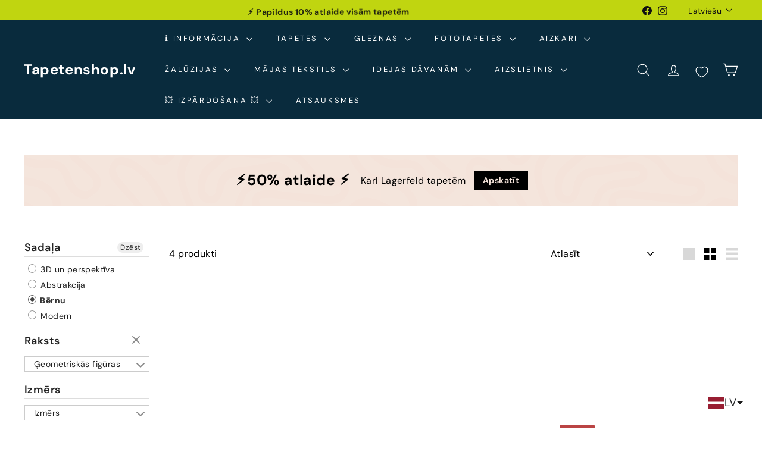

--- FILE ---
content_type: text/html; charset=utf-8
request_url: https://tapetenshop-lv.myshopify.com/collections/for-children/geometric-shapes
body_size: 64866
content:
<!doctype html>
<html class="no-js" lang="lv" dir="ltr">
  <head>
    <!-- Google tag (gtag.js) -->
<script async crossorigin fetchpriority="high" src="/cdn/shopifycloud/importmap-polyfill/es-modules-shim.2.4.0.js"></script>
<script async src="https://www.googletagmanager.com/gtag/js?id=G-F11TZMBZMS"></script>
<script>
  window.dataLayer = window.dataLayer || [];
  function gtag(){dataLayer.push(arguments);}
  gtag('js', new Date());

  gtag('config', 'G-F11TZMBZMS');
</script>
    <!-- Google Tag Manager -->
<script>(function(w,d,s,l,i){w[l]=w[l]||[];w[l].push({'gtm.start':
new Date().getTime(),event:'gtm.js'});var f=d.getElementsByTagName(s)[0],
j=d.createElement(s),dl=l!='dataLayer'?'&l='+l:'';j.async=true;j.src=
'https://www.googletagmanager.com/gtm.js?id='+i+dl;f.parentNode.insertBefore(j,f);
})(window,document,'script','dataLayer','GTM-5BBH5JZ');</script>
<!-- End Google Tag Manager -->
    <meta charset="utf-8">
    <meta http-equiv="X-UA-Compatible" content="IE=edge,chrome=1">
    <meta name="viewport" content="width=device-width,initial-scale=1">
    <meta name="theme-color" content="#313652">
    <link rel="canonical" href="https://www.tapetenshop.lv/collections/for-children/geometric-shapes">
    <link rel="preconnect" href="https://fonts.shopifycdn.com" crossorigin>
    <link rel="dns-prefetch" href="https://ajax.googleapis.com">
    <link rel="dns-prefetch" href="https://maps.googleapis.com">
    <link rel="dns-prefetch" href="https://maps.gstatic.com"><link rel="shortcut icon" href="//tapetenshop-lv.myshopify.com/cdn/shop/files/interior-design_32x32.png?v=1746036314" type="image/png">
<title>Fototapetes un aizkari bērniem - un citas dažādas lietas bērnistabai


Atzīmēti &quot;geometric-shapes &ndash; &quot;

 &ndash; Tapetenshop.lv</title>
<meta name="description" content="Bērnu istaba ir vieta, kurā jāstimulē iztēle un radošums. Bērnu fototapetes un aizkari var būt ļoti labs palīgs šajā ziņā. Veidojot iedvesmas pilnu pasaku atmosfēru, jūsu uzmanību noteikti piesaistīs krāsainas fototapetes vai aizkari ar princesēm, bruņiniekiem vai draudzīgiem dzīvniekiem.">
<meta property="og:site_name" content="Tapetenshop.lv">
<meta property="og:url" content="https://www.tapetenshop.lv/collections/for-children/geometric-shapes">
<meta property="og:title" content="Fototapetes un aizkari bērniem - un citas dažādas lietas bērnistabai">
<meta property="og:type" content="website">
<meta property="og:description" content="Bērnu istaba ir vieta, kurā jāstimulē iztēle un radošums. Bērnu fototapetes un aizkari var būt ļoti labs palīgs šajā ziņā. Veidojot iedvesmas pilnu pasaku atmosfēru, jūsu uzmanību noteikti piesaistīs krāsainas fototapetes vai aizkari ar princesēm, bruņiniekiem vai draudzīgiem dzīvniekiem."><meta property="og:image" content="http://tapetenshop-lv.myshopify.com/cdn/shop/collections/bernu.jpg?v=1661342995">
  <meta property="og:image:secure_url" content="https://tapetenshop-lv.myshopify.com/cdn/shop/collections/bernu.jpg?v=1661342995">
  <meta property="og:image:width" content="569">
  <meta property="og:image:height" content="380"><meta name="twitter:site" content="@">
<meta name="twitter:card" content="summary_large_image">
<meta name="twitter:title" content="Fototapetes un aizkari bērniem - un citas dažādas lietas bērnistabai">
<meta name="twitter:description" content="Bērnu istaba ir vieta, kurā jāstimulē iztēle un radošums. Bērnu fototapetes un aizkari var būt ļoti labs palīgs šajā ziņā. Veidojot iedvesmas pilnu pasaku atmosfēru, jūsu uzmanību noteikti piesaistīs krāsainas fototapetes vai aizkari ar princesēm, bruņiniekiem vai draudzīgiem dzīvniekiem.">

<style data-shopify>@font-face {
  font-family: "DM Sans";
  font-weight: 700;
  font-style: normal;
  font-display: swap;
  src: url("//tapetenshop-lv.myshopify.com/cdn/fonts/dm_sans/dmsans_n7.97e21d81502002291ea1de8aefb79170c6946ce5.woff2") format("woff2"),
       url("//tapetenshop-lv.myshopify.com/cdn/fonts/dm_sans/dmsans_n7.af5c214f5116410ca1d53a2090665620e78e2e1b.woff") format("woff");
}

  @font-face {
  font-family: "DM Sans";
  font-weight: 400;
  font-style: normal;
  font-display: swap;
  src: url("//tapetenshop-lv.myshopify.com/cdn/fonts/dm_sans/dmsans_n4.ec80bd4dd7e1a334c969c265873491ae56018d72.woff2") format("woff2"),
       url("//tapetenshop-lv.myshopify.com/cdn/fonts/dm_sans/dmsans_n4.87bdd914d8a61247b911147ae68e754d695c58a6.woff") format("woff");
}


  @font-face {
  font-family: "DM Sans";
  font-weight: 600;
  font-style: normal;
  font-display: swap;
  src: url("//tapetenshop-lv.myshopify.com/cdn/fonts/dm_sans/dmsans_n6.70a2453ea926d613c6a2f89af05180d14b3a7c96.woff2") format("woff2"),
       url("//tapetenshop-lv.myshopify.com/cdn/fonts/dm_sans/dmsans_n6.355605667bef215872257574b57fc097044f7e20.woff") format("woff");
}

  @font-face {
  font-family: "DM Sans";
  font-weight: 400;
  font-style: italic;
  font-display: swap;
  src: url("//tapetenshop-lv.myshopify.com/cdn/fonts/dm_sans/dmsans_i4.b8fe05e69ee95d5a53155c346957d8cbf5081c1a.woff2") format("woff2"),
       url("//tapetenshop-lv.myshopify.com/cdn/fonts/dm_sans/dmsans_i4.403fe28ee2ea63e142575c0aa47684d65f8c23a0.woff") format("woff");
}

  @font-face {
  font-family: "DM Sans";
  font-weight: 600;
  font-style: italic;
  font-display: swap;
  src: url("//tapetenshop-lv.myshopify.com/cdn/fonts/dm_sans/dmsans_i6.b7d5b35c5f29523529e1bf4a3d0de71a44a277b6.woff2") format("woff2"),
       url("//tapetenshop-lv.myshopify.com/cdn/fonts/dm_sans/dmsans_i6.9b760cc5bdd17b4de2c70249ba49bd707f27a31b.woff") format("woff");
}

</style><link href="//tapetenshop-lv.myshopify.com/cdn/shop/t/50/assets/components.css?v=43712827778144619181740590315" rel="stylesheet" type="text/css" media="all" />

<style data-shopify>:root {
    --color-body: #ffffff;
    --color-body-alpha-005: rgba(255, 255, 255, 0.05);
    --color-body-dim: #f2f2f2;

    --color-border: #e8e8e1;

    --color-button-primary: #313652;
    --color-button-primary-light: #444b72;
    --color-button-primary-dim: #272b42;
    --color-button-primary-text: #ffffff;

    --color-cart-dot: #d75d43;
    --color-cart-dot-text: #fff;

    --color-footer: #ffffff;
    --color-footer-border: #e8e8e1;
    --color-footer-text: #000000;

    --color-link: #000000;

    --color-modal-bg: rgba(15, 15, 15, 0.6);

    --color-nav: #092b3d;
    --color-nav-search: #ffffff;
    --color-nav-text: #ffffff;

    --color-price: #1c1d1d;

    --color-sale-tag: #ba4444;
    --color-sale-tag-text: #ffffff;

    --color-scheme-1-text: #ffffff;
    --color-scheme-1-bg: #d75d43;
    --color-scheme-2-text: #000000;
    --color-scheme-2-bg: #f4e3da;
    --color-scheme-3-text: #000000;
    --color-scheme-3-bg: #fcf4f1;

    --color-text-body: #000000;
    --color-text-body-alpha-005: rgba(0, 0, 0, 0.05);
    --color-text-body-alpha-008: rgba(0, 0, 0, 0.08);
    --color-text-savings: #ba4444;

    --color-toolbar: #c0d510;
    --color-toolbar-text: #111111;

    --url-ico-select: url(//tapetenshop-lv.myshopify.com/cdn/shop/t/50/assets/ico-select.svg);
    --url-swirl-svg: url(//tapetenshop-lv.myshopify.com/cdn/shop/t/50/assets/swirl.svg);

    --header-padding-bottom: 0;

    --page-top-padding: 35px;
    --page-narrow: 780px;
    --page-width-padding: 40px;
    --grid-gutter: 22px;
    --index-section-padding: 60px;
    --section-header-bottom: 40px;
    --collapsible-icon-width: 12px;

    --size-chart-margin: 30px 0;
    --size-chart-icon-margin: 5px;

    --newsletter-reminder-padding: 20px 30px 20px 25px;

    --text-frame-margin: 10px;

    /*Shop Pay Installments*/
    --color-body-text: #000000;
    --color-body: #ffffff;
    --color-bg: #ffffff;

    --type-header-primary: "DM Sans";
    --type-header-fallback: sans-serif;
    --type-header-size: 35px;
    --type-header-weight: 700;
    --type-header-line-height: 1.1;
    --type-header-spacing: 0.025em;

    
      --type-header-transform: none;
    

    --type-base-primary:"DM Sans";
    --type-base-fallback:sans-serif;
    --type-base-size: 16px;
    --type-base-weight: 400;
    --type-base-spacing: 0.025em;
    --type-base-line-height: 1.6;

    --color-small-image-bg: #ffffff;
    --color-small-image-bg-dark: #f7f7f7;
    --color-large-image-bg: #0f0f0f;
    --color-large-image-bg-light: #303030;

    --icon-stroke-width: 3px;
    --icon-stroke-line-join: miter;

    
      --button-radius: 0;
      --button-padding: 11px 20px;
    

    
      --roundness: 0;
    

    
      --grid-thickness: 0;
    

    --product-tile-margin: 10%;
    --collection-tile-margin: 15%;

    --swatch-size: 40px;

    
      --swatch-border-radius: 50%;
    
  }

  @media screen and (max-width: 768px) {
    :root {
      --page-top-padding: 15px;
      --page-narrow: 330px;
      --page-width-padding: 17px;
      --grid-gutter: 16px;
      --index-section-padding: 40px;
      --section-header-bottom: 25px;
      --collapsible-icon-width: 10px;
      --text-frame-margin: 7px;
      --type-base-size: 14px;

      
        --roundness: 0;
        --button-padding: 9px 17px;
      
    }
  }</style><link href="//tapetenshop-lv.myshopify.com/cdn/shop/t/50/assets/overrides.css?v=22777653670148856341740590316" rel="stylesheet" type="text/css" media="all" />
<style data-shopify>:root {
        --product-grid-padding: 12px;
      }</style><script>
      document.documentElement.className = document.documentElement.className.replace('no-js', 'js');

      window.theme = window.theme || {};

      theme.settings = {
        themeName: 'Expanse',
        themeVersion: '6.1.0', // x-release-please-version
      };
    </script><script type="importmap">
{
  "imports": {
    "@archetype-themes/custom-elements/base-media": "//tapetenshop-lv.myshopify.com/cdn/shop/t/50/assets/base-media.js?v=180215418933095669231740590315",
    "@archetype-themes/custom-elements/disclosure": "//tapetenshop-lv.myshopify.com/cdn/shop/t/50/assets/disclosure.js?v=182459945533096787091740590315",
    "@archetype-themes/custom-elements/header-search": "//tapetenshop-lv.myshopify.com/cdn/shop/t/50/assets/header-search.js?v=14790263600647437351740590315",
    "@archetype-themes/custom-elements/product-recommendations": "//tapetenshop-lv.myshopify.com/cdn/shop/t/50/assets/product-recommendations.js?v=76410797257285949611740590316",
    "@archetype-themes/custom-elements/swatches": "//tapetenshop-lv.myshopify.com/cdn/shop/t/50/assets/swatches.js?v=115748111205220542111740590317",
    "@archetype-themes/custom-elements/theme-element": "//tapetenshop-lv.myshopify.com/cdn/shop/t/50/assets/theme-element.js?v=23783870107938227301740590317",
    "@archetype-themes/modules/cart-form": "//tapetenshop-lv.myshopify.com/cdn/shop/t/50/assets/cart-form.js?v=112467115607385685851740590315",
    "@archetype-themes/modules/clone-footer": "//tapetenshop-lv.myshopify.com/cdn/shop/t/50/assets/clone-footer.js?v=65189253863211222311740590315",
    "@archetype-themes/modules/collection-sidebar": "//tapetenshop-lv.myshopify.com/cdn/shop/t/50/assets/collection-sidebar.js?v=1325888889692973131740590315",
    "@archetype-themes/modules/drawers": "//tapetenshop-lv.myshopify.com/cdn/shop/t/50/assets/drawers.js?v=133655453772475736011740590315",
    "@archetype-themes/modules/modal": "//tapetenshop-lv.myshopify.com/cdn/shop/t/50/assets/modal.js?v=158707362359803246971740590316",
    "@archetype-themes/modules/nav-dropdown": "//tapetenshop-lv.myshopify.com/cdn/shop/t/50/assets/nav-dropdown.js?v=161891049847192907061740590316",
    "@archetype-themes/modules/photoswipe": "//tapetenshop-lv.myshopify.com/cdn/shop/t/50/assets/photoswipe.js?v=26893319410327140681740590316",
    "@archetype-themes/modules/slideshow": "//tapetenshop-lv.myshopify.com/cdn/shop/t/50/assets/slideshow.js?v=126977017077271715931740590317",
    "@archetype-themes/utils/a11y": "//tapetenshop-lv.myshopify.com/cdn/shop/t/50/assets/a11y.js?v=42141139595583154601740590314",
    "@archetype-themes/utils/ajax-renderer": "//tapetenshop-lv.myshopify.com/cdn/shop/t/50/assets/ajax-renderer.js?v=17957378971572593961740590315",
    "@archetype-themes/utils/currency": "//tapetenshop-lv.myshopify.com/cdn/shop/t/50/assets/currency.js?v=93335643952206747231740590315",
    "@archetype-themes/utils/events": "//tapetenshop-lv.myshopify.com/cdn/shop/t/50/assets/events.js?v=41484686344495800011740590315",
    "@archetype-themes/utils/product-loader": "//tapetenshop-lv.myshopify.com/cdn/shop/t/50/assets/product-loader.js?v=71947287259713254281740590316",
    "@archetype-themes/utils/resource-loader": "//tapetenshop-lv.myshopify.com/cdn/shop/t/50/assets/resource-loader.js?v=81301169148003274841740590316",
    "@archetype-themes/utils/storage": "//tapetenshop-lv.myshopify.com/cdn/shop/t/50/assets/storage.js?v=165714144265540632071740590317",
    "@archetype-themes/utils/theme-editor-event-handler-mixin": "//tapetenshop-lv.myshopify.com/cdn/shop/t/50/assets/theme-editor-event-handler-mixin.js?v=114462069356338668731740590317",
    "@archetype-themes/utils/utils": "//tapetenshop-lv.myshopify.com/cdn/shop/t/50/assets/utils.js?v=117964846174238173191740590317",
    "@archetype-themes/vendors/flickity": "//tapetenshop-lv.myshopify.com/cdn/shop/t/50/assets/flickity.js?v=180040601754775719741740590315",
    "@archetype-themes/vendors/flickity-fade": "//tapetenshop-lv.myshopify.com/cdn/shop/t/50/assets/flickity-fade.js?v=7618156608010510071740590315",
    "@archetype-themes/vendors/in-view": "//tapetenshop-lv.myshopify.com/cdn/shop/t/50/assets/in-view.js?v=158303221847540477331740590315",
    "@archetype-themes/vendors/photoswipe-ui-default.min": "//tapetenshop-lv.myshopify.com/cdn/shop/t/50/assets/photoswipe-ui-default.min.js?v=153569421128418950921740590316",
    "@archetype-themes/vendors/photoswipe.min": "//tapetenshop-lv.myshopify.com/cdn/shop/t/50/assets/photoswipe.min.js?v=159595140210348923361740590316",
    "components/add-to-cart": "//tapetenshop-lv.myshopify.com/cdn/shop/t/50/assets/add-to-cart.js?v=157761415605003885381740590315",
    "components/announcement-bar": "//tapetenshop-lv.myshopify.com/cdn/shop/t/50/assets/announcement-bar.js?v=121029201872210647121740590315",
    "components/block-buy-buttons": "//tapetenshop-lv.myshopify.com/cdn/shop/t/50/assets/block-buy-buttons.js?v=56380689241029412871740590315",
    "components/block-price": "//tapetenshop-lv.myshopify.com/cdn/shop/t/50/assets/block-price.js?v=174793000406617112591740590315",
    "components/block-variant-picker": "//tapetenshop-lv.myshopify.com/cdn/shop/t/50/assets/block-variant-picker.js?v=100675464509634971691740590315",
    "components/cart-note": "//tapetenshop-lv.myshopify.com/cdn/shop/t/50/assets/cart-note.js?v=56198602689862001351740590315",
    "components/close-cart": "//tapetenshop-lv.myshopify.com/cdn/shop/t/50/assets/close-cart.js?v=122851508247342011791740590315",
    "components/collapsible": "//tapetenshop-lv.myshopify.com/cdn/shop/t/50/assets/collapsible.js?v=177773173634684916621740590315",
    "components/collection-mobile-filters": "//tapetenshop-lv.myshopify.com/cdn/shop/t/50/assets/collection-mobile-filters.js?v=141085733159431533581740590315",
    "components/gift-card-recipient-form": "//tapetenshop-lv.myshopify.com/cdn/shop/t/50/assets/gift-card-recipient-form.js?v=25114532869471163621740590315",
    "components/header-cart-drawer": "//tapetenshop-lv.myshopify.com/cdn/shop/t/50/assets/header-cart-drawer.js?v=10438076937880405391740590315",
    "components/header-drawer": "//tapetenshop-lv.myshopify.com/cdn/shop/t/50/assets/header-drawer.js?v=12194218155632391321740590315",
    "components/header-mobile-nav": "//tapetenshop-lv.myshopify.com/cdn/shop/t/50/assets/header-mobile-nav.js?v=77324086688366174111740590315",
    "components/header-nav": "//tapetenshop-lv.myshopify.com/cdn/shop/t/50/assets/header-nav.js?v=134448756228213604281740590315",
    "components/item-grid": "//tapetenshop-lv.myshopify.com/cdn/shop/t/50/assets/item-grid.js?v=109905781791598941741740590315",
    "components/map": "//tapetenshop-lv.myshopify.com/cdn/shop/t/50/assets/map.js?v=113321260895345124881740590316",
    "components/model-media": "//tapetenshop-lv.myshopify.com/cdn/shop/t/50/assets/model-media.js?v=72293555598817173731740590316",
    "components/newsletter-reminder": "//tapetenshop-lv.myshopify.com/cdn/shop/t/50/assets/newsletter-reminder.js?v=35744343425145152751740590316",
    "components/parallax-image": "//tapetenshop-lv.myshopify.com/cdn/shop/t/50/assets/parallax-image.js?v=59188309605188605141740590316",
    "components/predictive-search": "//tapetenshop-lv.myshopify.com/cdn/shop/t/50/assets/predictive-search.js?v=165210660372665716981740590316",
    "components/price-range": "//tapetenshop-lv.myshopify.com/cdn/shop/t/50/assets/price-range.js?v=87243038936141742371740590316",
    "components/product-images": "//tapetenshop-lv.myshopify.com/cdn/shop/t/50/assets/product-images.js?v=101208797313625026491740590316",
    "components/product-inventory": "//tapetenshop-lv.myshopify.com/cdn/shop/t/50/assets/product-inventory.js?v=69607211263097186841740590316",
    "components/quantity-selector": "//tapetenshop-lv.myshopify.com/cdn/shop/t/50/assets/quantity-selector.js?v=29811676615099985201740590316",
    "components/quick-add": "//tapetenshop-lv.myshopify.com/cdn/shop/t/50/assets/quick-add.js?v=112070224713420499361740590316",
    "components/quick-shop": "//tapetenshop-lv.myshopify.com/cdn/shop/t/50/assets/quick-shop.js?v=169214600794817870211740590316",
    "components/rte": "//tapetenshop-lv.myshopify.com/cdn/shop/t/50/assets/rte.js?v=175428553801475883871740590316",
    "components/section-advanced-accordion": "//tapetenshop-lv.myshopify.com/cdn/shop/t/50/assets/section-advanced-accordion.js?v=172994900201510659141740590316",
    "components/section-age-verification-popup": "//tapetenshop-lv.myshopify.com/cdn/shop/t/50/assets/section-age-verification-popup.js?v=133696332194319723851740590316",
    "components/section-background-image-text": "//tapetenshop-lv.myshopify.com/cdn/shop/t/50/assets/section-background-image-text.js?v=21722524035606903071740590316",
    "components/section-collection-header": "//tapetenshop-lv.myshopify.com/cdn/shop/t/50/assets/section-collection-header.js?v=38468508189529151931740590316",
    "components/section-countdown": "//tapetenshop-lv.myshopify.com/cdn/shop/t/50/assets/section-countdown.js?v=75237863181774550081740590316",
    "components/section-footer": "//tapetenshop-lv.myshopify.com/cdn/shop/t/50/assets/section-footer.js?v=148713697742347807881740590316",
    "components/section-header": "//tapetenshop-lv.myshopify.com/cdn/shop/t/50/assets/section-header.js?v=146891184291599232001740590316",
    "components/section-hotspots": "//tapetenshop-lv.myshopify.com/cdn/shop/t/50/assets/section-hotspots.js?v=123038301200020945031740590316",
    "components/section-image-compare": "//tapetenshop-lv.myshopify.com/cdn/shop/t/50/assets/section-image-compare.js?v=84708806597935999591740590316",
    "components/section-main-addresses": "//tapetenshop-lv.myshopify.com/cdn/shop/t/50/assets/section-main-addresses.js?v=38269558316828166111740590316",
    "components/section-main-cart": "//tapetenshop-lv.myshopify.com/cdn/shop/t/50/assets/section-main-cart.js?v=104282612614769570861740590316",
    "components/section-main-login": "//tapetenshop-lv.myshopify.com/cdn/shop/t/50/assets/section-main-login.js?v=141583384861984065451740590316",
    "components/section-more-products-vendor": "//tapetenshop-lv.myshopify.com/cdn/shop/t/50/assets/section-more-products-vendor.js?v=139037179476081649891740590316",
    "components/section-newsletter-popup": "//tapetenshop-lv.myshopify.com/cdn/shop/t/50/assets/section-newsletter-popup.js?v=14748164573072822331740590316",
    "components/section-password-header": "//tapetenshop-lv.myshopify.com/cdn/shop/t/50/assets/section-password-header.js?v=180461259096248157561740590316",
    "components/section-recently-viewed": "//tapetenshop-lv.myshopify.com/cdn/shop/t/50/assets/section-recently-viewed.js?v=55908193119123770971740590316",
    "components/section-testimonials": "//tapetenshop-lv.myshopify.com/cdn/shop/t/50/assets/section-testimonials.js?v=1105492954700041671740590316",
    "components/store-availability": "//tapetenshop-lv.myshopify.com/cdn/shop/t/50/assets/store-availability.js?v=3599424513449990531740590317",
    "components/theme-editor": "//tapetenshop-lv.myshopify.com/cdn/shop/t/50/assets/theme-editor.js?v=7962243367912863361740590317",
    "components/toggle-cart": "//tapetenshop-lv.myshopify.com/cdn/shop/t/50/assets/toggle-cart.js?v=38431333347854231931740590317",
    "components/toggle-menu": "//tapetenshop-lv.myshopify.com/cdn/shop/t/50/assets/toggle-menu.js?v=184417730195572818991740590317",
    "components/toggle-search": "//tapetenshop-lv.myshopify.com/cdn/shop/t/50/assets/toggle-search.js?v=152152935064256525541740590317",
    "components/tool-tip": "//tapetenshop-lv.myshopify.com/cdn/shop/t/50/assets/tool-tip.js?v=111952048857288946281740590317",
    "components/tool-tip-trigger": "//tapetenshop-lv.myshopify.com/cdn/shop/t/50/assets/tool-tip-trigger.js?v=51579085798980736711740590317",
    "components/variant-sku": "//tapetenshop-lv.myshopify.com/cdn/shop/t/50/assets/variant-sku.js?v=181636493864733257641740590317",
    "components/video-media": "//tapetenshop-lv.myshopify.com/cdn/shop/t/50/assets/video-media.js?v=117747228584985477391740590317",
    "nouislider": "//tapetenshop-lv.myshopify.com/cdn/shop/t/50/assets/nouislider.js?v=100438778919154896961740590316"
  }
}
</script>
<script>
  if (!(HTMLScriptElement.supports && HTMLScriptElement.supports('importmap'))) {
    const el = document.createElement('script')
    el.async = true
    el.src = "//tapetenshop-lv.myshopify.com/cdn/shop/t/50/assets/es-module-shims.min.js?v=3197203922110785981740590315"
    document.head.appendChild(el)
  }
</script>

<script type="module" src="//tapetenshop-lv.myshopify.com/cdn/shop/t/50/assets/is-land.min.js?v=92343381495565747271740590315"></script>



<script type="module">
  try {
    const importMap = document.querySelector('script[type="importmap"]')
    const importMapJson = JSON.parse(importMap.textContent)
    const importMapModules = Object.values(importMapJson.imports)
    for (let i = 0; i < importMapModules.length; i++) {
      const link = document.createElement('link')
      link.rel = 'modulepreload'
      link.href = importMapModules[i]
      document.head.appendChild(link)
    }
  } catch (e) {
    console.error(e)
  }
</script>

<script>window.performance && window.performance.mark && window.performance.mark('shopify.content_for_header.start');</script><meta name="google-site-verification" content="pvb0Wcudp1mobbKiiXPSrPilU8oN3ixaLUGuHqeednM">
<meta name="facebook-domain-verification" content="mjvwf4p8fjlay1dmk7uqegdjyy0ud6">
<meta name="facebook-domain-verification" content="0v9jc47xqzcjv49p38ung5hq4v24vq">
<meta id="shopify-digital-wallet" name="shopify-digital-wallet" content="/11614172/digital_wallets/dialog">
<meta name="shopify-checkout-api-token" content="7a2c3bf903e230f53869239b6a46a7d1">
<link rel="alternate" type="application/atom+xml" title="Feed" href="/collections/for-children/geometric-shapes.atom" />
<link rel="alternate" hreflang="x-default" href="https://www.tapetenshop.lv/collections/for-children/geometric-shapes">
<link rel="alternate" hreflang="lv" href="https://www.tapetenshop.lv/collections/for-children/geometric-shapes">
<link rel="alternate" hreflang="et" href="https://www.tapetenshop.lv/et/collections/lastetuppa/geometric-shapes">
<link rel="alternate" hreflang="fi" href="https://www.tapetenshop.lv/fi/collections/tapetit-valokuvatapetit-kuvat-ja-verhot-lastenhuoneeseen/geometric-shapes">
<link rel="alternate" hreflang="lt" href="https://www.tapetenshop.lv/lt/collections/vaiku-kambario-tapetai-fototapetai-paveiksleliai-ir-uzuolaidos/geometric-shapes">
<link rel="alternate" hreflang="ru" href="https://www.tapetenshop.lv/ru/collections/dlja-detskoj-komnati/geometric-shapes">
<link rel="alternate" hreflang="en" href="https://www.tapetenshop.lv/en/collections/interior-for-childrens-room/geometric-shapes">
<link rel="alternate" type="application/json+oembed" href="https://www.tapetenshop.lv/collections/for-children/geometric-shapes.oembed">
<script async="async" src="/checkouts/internal/preloads.js?locale=lv-LV"></script>
<link rel="preconnect" href="https://shop.app" crossorigin="anonymous">
<script async="async" src="https://shop.app/checkouts/internal/preloads.js?locale=lv-LV&shop_id=11614172" crossorigin="anonymous"></script>
<script id="shopify-features" type="application/json">{"accessToken":"7a2c3bf903e230f53869239b6a46a7d1","betas":["rich-media-storefront-analytics"],"domain":"tapetenshop-lv.myshopify.com","predictiveSearch":true,"shopId":11614172,"locale":"en"}</script>
<script>var Shopify = Shopify || {};
Shopify.shop = "tapetenshop-lv.myshopify.com";
Shopify.locale = "lv";
Shopify.currency = {"active":"EUR","rate":"1.0"};
Shopify.country = "LV";
Shopify.theme = {"name":"Expanse","id":179121258831,"schema_name":"Expanse","schema_version":"6.1.0","theme_store_id":902,"role":"main"};
Shopify.theme.handle = "null";
Shopify.theme.style = {"id":null,"handle":null};
Shopify.cdnHost = "tapetenshop-lv.myshopify.com/cdn";
Shopify.routes = Shopify.routes || {};
Shopify.routes.root = "/";</script>
<script type="module">!function(o){(o.Shopify=o.Shopify||{}).modules=!0}(window);</script>
<script>!function(o){function n(){var o=[];function n(){o.push(Array.prototype.slice.apply(arguments))}return n.q=o,n}var t=o.Shopify=o.Shopify||{};t.loadFeatures=n(),t.autoloadFeatures=n()}(window);</script>
<script>
  window.ShopifyPay = window.ShopifyPay || {};
  window.ShopifyPay.apiHost = "shop.app\/pay";
  window.ShopifyPay.redirectState = null;
</script>
<script id="shop-js-analytics" type="application/json">{"pageType":"collection"}</script>
<script defer="defer" async type="module" src="//tapetenshop-lv.myshopify.com/cdn/shopifycloud/shop-js/modules/v2/client.init-shop-cart-sync_BT-GjEfc.en.esm.js"></script>
<script defer="defer" async type="module" src="//tapetenshop-lv.myshopify.com/cdn/shopifycloud/shop-js/modules/v2/chunk.common_D58fp_Oc.esm.js"></script>
<script defer="defer" async type="module" src="//tapetenshop-lv.myshopify.com/cdn/shopifycloud/shop-js/modules/v2/chunk.modal_xMitdFEc.esm.js"></script>
<script type="module">
  await import("//tapetenshop-lv.myshopify.com/cdn/shopifycloud/shop-js/modules/v2/client.init-shop-cart-sync_BT-GjEfc.en.esm.js");
await import("//tapetenshop-lv.myshopify.com/cdn/shopifycloud/shop-js/modules/v2/chunk.common_D58fp_Oc.esm.js");
await import("//tapetenshop-lv.myshopify.com/cdn/shopifycloud/shop-js/modules/v2/chunk.modal_xMitdFEc.esm.js");

  window.Shopify.SignInWithShop?.initShopCartSync?.({"fedCMEnabled":true,"windoidEnabled":true});

</script>
<script>
  window.Shopify = window.Shopify || {};
  if (!window.Shopify.featureAssets) window.Shopify.featureAssets = {};
  window.Shopify.featureAssets['shop-js'] = {"shop-cart-sync":["modules/v2/client.shop-cart-sync_DZOKe7Ll.en.esm.js","modules/v2/chunk.common_D58fp_Oc.esm.js","modules/v2/chunk.modal_xMitdFEc.esm.js"],"init-fed-cm":["modules/v2/client.init-fed-cm_B6oLuCjv.en.esm.js","modules/v2/chunk.common_D58fp_Oc.esm.js","modules/v2/chunk.modal_xMitdFEc.esm.js"],"shop-cash-offers":["modules/v2/client.shop-cash-offers_D2sdYoxE.en.esm.js","modules/v2/chunk.common_D58fp_Oc.esm.js","modules/v2/chunk.modal_xMitdFEc.esm.js"],"shop-login-button":["modules/v2/client.shop-login-button_QeVjl5Y3.en.esm.js","modules/v2/chunk.common_D58fp_Oc.esm.js","modules/v2/chunk.modal_xMitdFEc.esm.js"],"pay-button":["modules/v2/client.pay-button_DXTOsIq6.en.esm.js","modules/v2/chunk.common_D58fp_Oc.esm.js","modules/v2/chunk.modal_xMitdFEc.esm.js"],"shop-button":["modules/v2/client.shop-button_DQZHx9pm.en.esm.js","modules/v2/chunk.common_D58fp_Oc.esm.js","modules/v2/chunk.modal_xMitdFEc.esm.js"],"avatar":["modules/v2/client.avatar_BTnouDA3.en.esm.js"],"init-windoid":["modules/v2/client.init-windoid_CR1B-cfM.en.esm.js","modules/v2/chunk.common_D58fp_Oc.esm.js","modules/v2/chunk.modal_xMitdFEc.esm.js"],"init-shop-for-new-customer-accounts":["modules/v2/client.init-shop-for-new-customer-accounts_C_vY_xzh.en.esm.js","modules/v2/client.shop-login-button_QeVjl5Y3.en.esm.js","modules/v2/chunk.common_D58fp_Oc.esm.js","modules/v2/chunk.modal_xMitdFEc.esm.js"],"init-shop-email-lookup-coordinator":["modules/v2/client.init-shop-email-lookup-coordinator_BI7n9ZSv.en.esm.js","modules/v2/chunk.common_D58fp_Oc.esm.js","modules/v2/chunk.modal_xMitdFEc.esm.js"],"init-shop-cart-sync":["modules/v2/client.init-shop-cart-sync_BT-GjEfc.en.esm.js","modules/v2/chunk.common_D58fp_Oc.esm.js","modules/v2/chunk.modal_xMitdFEc.esm.js"],"shop-toast-manager":["modules/v2/client.shop-toast-manager_DiYdP3xc.en.esm.js","modules/v2/chunk.common_D58fp_Oc.esm.js","modules/v2/chunk.modal_xMitdFEc.esm.js"],"init-customer-accounts":["modules/v2/client.init-customer-accounts_D9ZNqS-Q.en.esm.js","modules/v2/client.shop-login-button_QeVjl5Y3.en.esm.js","modules/v2/chunk.common_D58fp_Oc.esm.js","modules/v2/chunk.modal_xMitdFEc.esm.js"],"init-customer-accounts-sign-up":["modules/v2/client.init-customer-accounts-sign-up_iGw4briv.en.esm.js","modules/v2/client.shop-login-button_QeVjl5Y3.en.esm.js","modules/v2/chunk.common_D58fp_Oc.esm.js","modules/v2/chunk.modal_xMitdFEc.esm.js"],"shop-follow-button":["modules/v2/client.shop-follow-button_CqMgW2wH.en.esm.js","modules/v2/chunk.common_D58fp_Oc.esm.js","modules/v2/chunk.modal_xMitdFEc.esm.js"],"checkout-modal":["modules/v2/client.checkout-modal_xHeaAweL.en.esm.js","modules/v2/chunk.common_D58fp_Oc.esm.js","modules/v2/chunk.modal_xMitdFEc.esm.js"],"shop-login":["modules/v2/client.shop-login_D91U-Q7h.en.esm.js","modules/v2/chunk.common_D58fp_Oc.esm.js","modules/v2/chunk.modal_xMitdFEc.esm.js"],"lead-capture":["modules/v2/client.lead-capture_BJmE1dJe.en.esm.js","modules/v2/chunk.common_D58fp_Oc.esm.js","modules/v2/chunk.modal_xMitdFEc.esm.js"],"payment-terms":["modules/v2/client.payment-terms_Ci9AEqFq.en.esm.js","modules/v2/chunk.common_D58fp_Oc.esm.js","modules/v2/chunk.modal_xMitdFEc.esm.js"]};
</script>
<script>(function() {
  var isLoaded = false;
  function asyncLoad() {
    if (isLoaded) return;
    isLoaded = true;
    var urls = ["https:\/\/chimpstatic.com\/mcjs-connected\/js\/users\/8b174108b9107d92f731fd06d\/ee0ff0078f4925f865d74b48a.js?shop=tapetenshop-lv.myshopify.com","https:\/\/product-samples.herokuapp.com\/complied\/main.min.js?shop=tapetenshop-lv.myshopify.com","https:\/\/cdn-bundler.nice-team.net\/app\/js\/bundler.js?shop=tapetenshop-lv.myshopify.com","https:\/\/production.parcely.app\/map_cart.js?shop=tapetenshop-lv.myshopify.com"];
    for (var i = 0; i < urls.length; i++) {
      var s = document.createElement('script');
      s.type = 'text/javascript';
      s.async = true;
      s.src = urls[i];
      var x = document.getElementsByTagName('script')[0];
      x.parentNode.insertBefore(s, x);
    }
  };
  if(window.attachEvent) {
    window.attachEvent('onload', asyncLoad);
  } else {
    window.addEventListener('load', asyncLoad, false);
  }
})();</script>
<script id="__st">var __st={"a":11614172,"offset":7200,"reqid":"cc5ebd98-0d67-4f56-bbac-ec67a48fe4c5-1769102083","pageurl":"tapetenshop-lv.myshopify.com\/collections\/for-children\/geometric-shapes","u":"81a3ada84d3b","p":"collection","rtyp":"collection","rid":53287485484};</script>
<script>window.ShopifyPaypalV4VisibilityTracking = true;</script>
<script id="captcha-bootstrap">!function(){'use strict';const t='contact',e='account',n='new_comment',o=[[t,t],['blogs',n],['comments',n],[t,'customer']],c=[[e,'customer_login'],[e,'guest_login'],[e,'recover_customer_password'],[e,'create_customer']],r=t=>t.map((([t,e])=>`form[action*='/${t}']:not([data-nocaptcha='true']) input[name='form_type'][value='${e}']`)).join(','),a=t=>()=>t?[...document.querySelectorAll(t)].map((t=>t.form)):[];function s(){const t=[...o],e=r(t);return a(e)}const i='password',u='form_key',d=['recaptcha-v3-token','g-recaptcha-response','h-captcha-response',i],f=()=>{try{return window.sessionStorage}catch{return}},m='__shopify_v',_=t=>t.elements[u];function p(t,e,n=!1){try{const o=window.sessionStorage,c=JSON.parse(o.getItem(e)),{data:r}=function(t){const{data:e,action:n}=t;return t[m]||n?{data:e,action:n}:{data:t,action:n}}(c);for(const[e,n]of Object.entries(r))t.elements[e]&&(t.elements[e].value=n);n&&o.removeItem(e)}catch(o){console.error('form repopulation failed',{error:o})}}const l='form_type',E='cptcha';function T(t){t.dataset[E]=!0}const w=window,h=w.document,L='Shopify',v='ce_forms',y='captcha';let A=!1;((t,e)=>{const n=(g='f06e6c50-85a8-45c8-87d0-21a2b65856fe',I='https://cdn.shopify.com/shopifycloud/storefront-forms-hcaptcha/ce_storefront_forms_captcha_hcaptcha.v1.5.2.iife.js',D={infoText:'Protected by hCaptcha',privacyText:'Privacy',termsText:'Terms'},(t,e,n)=>{const o=w[L][v],c=o.bindForm;if(c)return c(t,g,e,D).then(n);var r;o.q.push([[t,g,e,D],n]),r=I,A||(h.body.append(Object.assign(h.createElement('script'),{id:'captcha-provider',async:!0,src:r})),A=!0)});var g,I,D;w[L]=w[L]||{},w[L][v]=w[L][v]||{},w[L][v].q=[],w[L][y]=w[L][y]||{},w[L][y].protect=function(t,e){n(t,void 0,e),T(t)},Object.freeze(w[L][y]),function(t,e,n,w,h,L){const[v,y,A,g]=function(t,e,n){const i=e?o:[],u=t?c:[],d=[...i,...u],f=r(d),m=r(i),_=r(d.filter((([t,e])=>n.includes(e))));return[a(f),a(m),a(_),s()]}(w,h,L),I=t=>{const e=t.target;return e instanceof HTMLFormElement?e:e&&e.form},D=t=>v().includes(t);t.addEventListener('submit',(t=>{const e=I(t);if(!e)return;const n=D(e)&&!e.dataset.hcaptchaBound&&!e.dataset.recaptchaBound,o=_(e),c=g().includes(e)&&(!o||!o.value);(n||c)&&t.preventDefault(),c&&!n&&(function(t){try{if(!f())return;!function(t){const e=f();if(!e)return;const n=_(t);if(!n)return;const o=n.value;o&&e.removeItem(o)}(t);const e=Array.from(Array(32),(()=>Math.random().toString(36)[2])).join('');!function(t,e){_(t)||t.append(Object.assign(document.createElement('input'),{type:'hidden',name:u})),t.elements[u].value=e}(t,e),function(t,e){const n=f();if(!n)return;const o=[...t.querySelectorAll(`input[type='${i}']`)].map((({name:t})=>t)),c=[...d,...o],r={};for(const[a,s]of new FormData(t).entries())c.includes(a)||(r[a]=s);n.setItem(e,JSON.stringify({[m]:1,action:t.action,data:r}))}(t,e)}catch(e){console.error('failed to persist form',e)}}(e),e.submit())}));const S=(t,e)=>{t&&!t.dataset[E]&&(n(t,e.some((e=>e===t))),T(t))};for(const o of['focusin','change'])t.addEventListener(o,(t=>{const e=I(t);D(e)&&S(e,y())}));const B=e.get('form_key'),M=e.get(l),P=B&&M;t.addEventListener('DOMContentLoaded',(()=>{const t=y();if(P)for(const e of t)e.elements[l].value===M&&p(e,B);[...new Set([...A(),...v().filter((t=>'true'===t.dataset.shopifyCaptcha))])].forEach((e=>S(e,t)))}))}(h,new URLSearchParams(w.location.search),n,t,e,['guest_login'])})(!0,!0)}();</script>
<script integrity="sha256-4kQ18oKyAcykRKYeNunJcIwy7WH5gtpwJnB7kiuLZ1E=" data-source-attribution="shopify.loadfeatures" defer="defer" src="//tapetenshop-lv.myshopify.com/cdn/shopifycloud/storefront/assets/storefront/load_feature-a0a9edcb.js" crossorigin="anonymous"></script>
<script crossorigin="anonymous" defer="defer" src="//tapetenshop-lv.myshopify.com/cdn/shopifycloud/storefront/assets/shopify_pay/storefront-65b4c6d7.js?v=20250812"></script>
<script data-source-attribution="shopify.dynamic_checkout.dynamic.init">var Shopify=Shopify||{};Shopify.PaymentButton=Shopify.PaymentButton||{isStorefrontPortableWallets:!0,init:function(){window.Shopify.PaymentButton.init=function(){};var t=document.createElement("script");t.src="https://tapetenshop-lv.myshopify.com/cdn/shopifycloud/portable-wallets/latest/portable-wallets.en.js",t.type="module",document.head.appendChild(t)}};
</script>
<script data-source-attribution="shopify.dynamic_checkout.buyer_consent">
  function portableWalletsHideBuyerConsent(e){var t=document.getElementById("shopify-buyer-consent"),n=document.getElementById("shopify-subscription-policy-button");t&&n&&(t.classList.add("hidden"),t.setAttribute("aria-hidden","true"),n.removeEventListener("click",e))}function portableWalletsShowBuyerConsent(e){var t=document.getElementById("shopify-buyer-consent"),n=document.getElementById("shopify-subscription-policy-button");t&&n&&(t.classList.remove("hidden"),t.removeAttribute("aria-hidden"),n.addEventListener("click",e))}window.Shopify?.PaymentButton&&(window.Shopify.PaymentButton.hideBuyerConsent=portableWalletsHideBuyerConsent,window.Shopify.PaymentButton.showBuyerConsent=portableWalletsShowBuyerConsent);
</script>
<script data-source-attribution="shopify.dynamic_checkout.cart.bootstrap">document.addEventListener("DOMContentLoaded",(function(){function t(){return document.querySelector("shopify-accelerated-checkout-cart, shopify-accelerated-checkout")}if(t())Shopify.PaymentButton.init();else{new MutationObserver((function(e,n){t()&&(Shopify.PaymentButton.init(),n.disconnect())})).observe(document.body,{childList:!0,subtree:!0})}}));
</script>
<link id="shopify-accelerated-checkout-styles" rel="stylesheet" media="screen" href="https://tapetenshop-lv.myshopify.com/cdn/shopifycloud/portable-wallets/latest/accelerated-checkout-backwards-compat.css" crossorigin="anonymous">
<style id="shopify-accelerated-checkout-cart">
        #shopify-buyer-consent {
  margin-top: 1em;
  display: inline-block;
  width: 100%;
}

#shopify-buyer-consent.hidden {
  display: none;
}

#shopify-subscription-policy-button {
  background: none;
  border: none;
  padding: 0;
  text-decoration: underline;
  font-size: inherit;
  cursor: pointer;
}

#shopify-subscription-policy-button::before {
  box-shadow: none;
}

      </style>

<script>window.performance && window.performance.mark && window.performance.mark('shopify.content_for_header.end');</script>

    <script src="//tapetenshop-lv.myshopify.com/cdn/shop/t/50/assets/theme.js?v=113616480651186619411740590317" defer="defer"></script>

    <link href="//tapetenshop-lv.myshopify.com/cdn/shop/t/50/assets/filter-menu.css?v=168479925586925110101746002715" rel="stylesheet" type="text/css" media="all" />
<script src="//tapetenshop-lv.myshopify.com/cdn/shop/t/50/assets/filter-menu.js?v=172600045100521660731745980718" type="text/javascript"></script>



    <script id="samples-button-template" type="text/template">
  <div class="product-samples-button-wrap">
    <button class="btn btn--full btn--secondary" product-samples-button>Saņemt paraugu</button>
    <style>
      .product-samples-button-wrap button {
        margin-top: 20px;
      }
    </style>
  </div>
</script>

<script id="samples-widget-template" type="text/template">
  <div class="product-samples-widget" data-samples-widget>
    <div class="product-samples-widget__modal">
      <button class="product-samples-widget__close" data-samples-widget-close>Close</button>
      <div class="product-samples-widget__content">
        <div class="product-samples-widget__text">
          <h3>SAMPLE PRODUCTS</h3>
          <p>A &lt;strong&gt;risk-free way to try a new product&lt;/strong&gt; without wasting too much money on it.</p>
        </div>
        <div class="product-samples-widget__list">
          <div class="product-samples-widget__grid" data-samples-widget-grid>
            
              {% if samples.size > 0 %}
                {% for item in samples %}
                  <div class="product-samples-item">
                    <div class="product-samples-item__inner">
                      <a href="#" class="product-samples-item__remove" data-sample-id='{{ item.selectedVariant }}' data-samples-widget-remove>Remove</a>
                      <figure class="product-samples-item__image" style="background-image: url({% comment ls-rpl %}{{ item.sample_image | img_url: 'large' }}{% endcomment %}{%- capture LS_IMG_URL -%}{%- render "ls-img-url", image: item.sample_image, img_url: 'large' -%}{%- endcapture -%}{{ LS_IMG_URL }}{% comment /ls-rpl %}{% endcomment %})"></figure>
                    </div>
                  </div>
                {% endfor %}
              {% endif %}
            
            
            {% if samples.size < 5 %}
              {% assign placeholder_count = 5 | minus: samples.size %}
              {% for i in (1..placeholder_count) %}
                
                <div class="product-samples-placeholder" data-samples-placeholder><span>Samples</span></div>
              
              {% endfor %}
            {% endif %}
            
          </div>
        </div>
        <div class="product-samples-widget__button">
          <button class="product-samples-widget__checkout" data-samples-widget-checkout>Checkout</button>
        </div>
      </div>
    </div>
    <button class="product-samples-widget__trigger" data-samples-widget-trigger>
      My Sample{% if samples.size > 0 %} ({{ samples.size }}){% endif %}
    </button>
  </div>
</script>

  <!-- BEGIN app block: shopify://apps/cookieyes-gdpr-cookie-banner/blocks/app-embed/44e5ef64-bf2c-4188-838c-6f3b0716b8e4 -->


  <script
    async
    id="cookieyes"
    type="text/javascript"
    src="https://cdn-cookieyes.com/client_data/1bc8c73a55c82b7c69af84c4/script.js"
  ></script>


 <!-- END app block --><!-- BEGIN app block: shopify://apps/judge-me-reviews/blocks/judgeme_core/61ccd3b1-a9f2-4160-9fe9-4fec8413e5d8 --><!-- Start of Judge.me Core -->






<link rel="dns-prefetch" href="https://cdnwidget.judge.me">
<link rel="dns-prefetch" href="https://cdn.judge.me">
<link rel="dns-prefetch" href="https://cdn1.judge.me">
<link rel="dns-prefetch" href="https://api.judge.me">

<script data-cfasync='false' class='jdgm-settings-script'>window.jdgmSettings={"pagination":5,"disable_web_reviews":false,"badge_no_review_text":"Nav atsauksmju","badge_n_reviews_text":"{{ n }} atsauksme/atsauksmes","hide_badge_preview_if_no_reviews":true,"badge_hide_text":false,"enforce_center_preview_badge":false,"widget_title":"Klientu atsauksmes","widget_open_form_text":"Rakstīt atsauksmi","widget_close_form_text":"Atcelt atsauksmi","widget_refresh_page_text":"Atsvaidzināt lapu","widget_summary_text":"Pamatojoties uz {{ number_of_reviews }} atsauksmēm","widget_no_review_text":"Pagaidām nav atsauksmes","widget_name_field_text":"Attēlojamais vārds","widget_verified_name_field_text":"Pārbaudīts vārds (publisks)","widget_name_placeholder_text":"Attēlojamais vārds","widget_required_field_error_text":"Šis lauks ir obligāts.","widget_email_field_text":"E-pasta adrese","widget_verified_email_field_text":"Pārbaudīts e-pasts (privāts, nevar rediģēt)","widget_email_placeholder_text":"Jūsu e-pasta adrese","widget_email_field_error_text":"Lūdzu, ievadiet derīgu e-pasta adresi.","widget_rating_field_text":"Vērtējums","widget_review_title_field_text":"Atsauksmes nosaukums","widget_review_title_placeholder_text":"Dodiet savai atsauksmei nosaukumu","widget_review_body_field_text":"Atsauksmes saturs","widget_review_body_placeholder_text":"Sāciet rakstīt šeit...","widget_pictures_field_text":"Attēls/Video (neobligāti)","widget_submit_review_text":"Iesniegt atsauksmi","widget_submit_verified_review_text":"Iesniegt pārbaudītu atsauksmi","widget_submit_success_msg_with_auto_publish":"Paldies! Lūdzu, atsvaidziniet lapu pēc dažiem mirkļiem, lai redzētu savu atsauksmi. Jūs varat noņemt vai rediģēt savu atsauksmi, pierakstoties \u003ca href='https://judge.me/login' target='_blank' rel='nofollow noopener'\u003eJudge.me\u003c/a\u003e","widget_submit_success_msg_no_auto_publish":"Paldies! Jūsu atsauksme tiks publicēta, tiklīdz to apstiprinās veikala administrators. Jūs varat noņemt vai rediģēt savu atsauksmi, pierakstoties \u003ca href='https://judge.me/login' target='_blank' rel='nofollow noopener'\u003eJudge.me\u003c/a\u003e","widget_show_default_reviews_out_of_total_text":"Rāda {{ n_reviews_shown }} no {{ n_reviews }} atsauksmēm.","widget_show_all_link_text":"Rādīt visas","widget_show_less_link_text":"Rādīt mazāk","widget_author_said_text":"{{ reviewer_name }} teica:","widget_days_text":"pirms {{ n }} dienām","widget_weeks_text":"pirms {{ n }} nedēļas/nedēļām","widget_months_text":"pirms {{ n }} mēneša/mēnešiem","widget_years_text":"pirms {{ n }} gada/gadiem","widget_yesterday_text":"Vakar","widget_today_text":"Šodien","widget_replied_text":"\u003e\u003e {{ shop_name }} atbildēja:","widget_read_more_text":"Lasīt vairāk","widget_reviewer_name_as_initial":"","widget_rating_filter_color":"","widget_rating_filter_see_all_text":"Skatīt visas atsauksmes","widget_sorting_most_recent_text":"Jaunākās","widget_sorting_highest_rating_text":"Augstākais vērtējums","widget_sorting_lowest_rating_text":"Zemākais vērtējums","widget_sorting_with_pictures_text":"Tikai attēli","widget_sorting_most_helpful_text":"Visnoderīgākās","widget_open_question_form_text":"Uzdot jautājumu","widget_reviews_subtab_text":"Atsauksmes","widget_questions_subtab_text":"Jautājumi","widget_question_label_text":"Jautājums","widget_answer_label_text":"Atbilde","widget_question_placeholder_text":"Rakstiet savu jautājumu šeit","widget_submit_question_text":"Iesniegt jautājumu","widget_question_submit_success_text":"Paldies par jūsu jautājumu! Mēs jūs informēsim, tiklīdz uz to būs atbildēts.","verified_badge_text":"Pārbaudīts","verified_badge_bg_color":"","verified_badge_text_color":"","verified_badge_placement":"left-of-reviewer-name","widget_review_max_height":"","widget_hide_border":false,"widget_social_share":false,"widget_thumb":false,"widget_review_location_show":false,"widget_location_format":"","all_reviews_include_out_of_store_products":true,"all_reviews_out_of_store_text":"(ārpus veikala)","all_reviews_pagination":100,"all_reviews_product_name_prefix_text":"par","enable_review_pictures":true,"enable_question_anwser":false,"widget_theme":"","review_date_format":"mm/dd/yyyy","default_sort_method":"most-recent","widget_product_reviews_subtab_text":"Produktu atsauksmes","widget_shop_reviews_subtab_text":"Veikala atsauksmes","widget_other_products_reviews_text":"Citu produktu atsauksmes","widget_store_reviews_subtab_text":"Veikala atsauksmes","widget_no_store_reviews_text":"Šis veikals vēl netiek atsaukt","widget_web_restriction_product_reviews_text":"Šis produkts vēl netiek atsaukt","widget_no_items_text":"Nav atrasts neviens elements","widget_show_more_text":"Rādīt vairāk","widget_write_a_store_review_text":"Rakstīt veikala atsauksmi","widget_other_languages_heading":"Atsauksmes citās valodās","widget_translate_review_text":"Tulkot atsauksmi uz {{ language }}","widget_translating_review_text":"Tulkojam...","widget_show_original_translation_text":"Rādīt oriģinālu ({{ language }})","widget_translate_review_failed_text":"Atsauksmi nevarēja iztulkot.","widget_translate_review_retry_text":"Mēģināt vēlreiz","widget_translate_review_try_again_later_text":"Mēģiniet vēlāk vēlreiz","show_product_url_for_grouped_product":false,"widget_sorting_pictures_first_text":"Vispirms attēli","show_pictures_on_all_rev_page_mobile":false,"show_pictures_on_all_rev_page_desktop":false,"floating_tab_hide_mobile_install_preference":false,"floating_tab_button_name":"★ Atsauksmes","floating_tab_title":"Ļaujiet klientiem runāt mūsu vārdā","floating_tab_button_color":"","floating_tab_button_background_color":"","floating_tab_url":"","floating_tab_url_enabled":false,"floating_tab_tab_style":"text","all_reviews_text_badge_text":"Klienti novērtē mūs ar {{ shop.metafields.judgeme.all_reviews_rating | round: 1 }}/5, pamatojoties uz {{ shop.metafields.judgeme.all_reviews_count }} atsauksmēm.","all_reviews_text_badge_text_branded_style":"{{ shop.metafields.judgeme.all_reviews_rating | round: 1 }} no 5 zvaigznēm, pamatojoties uz {{ shop.metafields.judgeme.all_reviews_count }} atsauksmēm","is_all_reviews_text_badge_a_link":false,"show_stars_for_all_reviews_text_badge":false,"all_reviews_text_badge_url":"","all_reviews_text_style":"branded","all_reviews_text_color_style":"judgeme_brand_color","all_reviews_text_color":"#108474","all_reviews_text_show_jm_brand":true,"featured_carousel_show_header":true,"featured_carousel_title":"Ļaujiet klientiem runāt mūsu vārdā","testimonials_carousel_title":"Klienti mums sako","videos_carousel_title":"Tikras klientu stāstības","cards_carousel_title":"Klienti mums sako","featured_carousel_count_text":"no {{ n }} atsauksmēm","featured_carousel_add_link_to_all_reviews_page":false,"featured_carousel_url":"","featured_carousel_show_images":true,"featured_carousel_autoslide_interval":5,"featured_carousel_arrows_on_the_sides":false,"featured_carousel_height":250,"featured_carousel_width":80,"featured_carousel_image_size":0,"featured_carousel_image_height":250,"featured_carousel_arrow_color":"#eeeeee","verified_count_badge_style":"branded","verified_count_badge_orientation":"horizontal","verified_count_badge_color_style":"judgeme_brand_color","verified_count_badge_color":"#108474","is_verified_count_badge_a_link":false,"verified_count_badge_url":"","verified_count_badge_show_jm_brand":true,"widget_rating_preset_default":5,"widget_first_sub_tab":"product-reviews","widget_show_histogram":true,"widget_histogram_use_custom_color":false,"widget_pagination_use_custom_color":false,"widget_star_use_custom_color":false,"widget_verified_badge_use_custom_color":false,"widget_write_review_use_custom_color":false,"picture_reminder_submit_button":"Upload Pictures","enable_review_videos":false,"mute_video_by_default":false,"widget_sorting_videos_first_text":"Vispirms video","widget_review_pending_text":"Gaida","featured_carousel_items_for_large_screen":3,"social_share_options_order":"Facebook,Twitter","remove_microdata_snippet":true,"disable_json_ld":false,"enable_json_ld_products":false,"preview_badge_show_question_text":false,"preview_badge_no_question_text":"Nav jautājumu","preview_badge_n_question_text":"{{ number_of_questions }} jautājums/jautājumi","qa_badge_show_icon":false,"qa_badge_position":"same-row","remove_judgeme_branding":false,"widget_add_search_bar":false,"widget_search_bar_placeholder":"Meklēt","widget_sorting_verified_only_text":"Tikai pārbaudītas","featured_carousel_theme":"default","featured_carousel_show_rating":true,"featured_carousel_show_title":true,"featured_carousel_show_body":true,"featured_carousel_show_date":false,"featured_carousel_show_reviewer":true,"featured_carousel_show_product":false,"featured_carousel_header_background_color":"#108474","featured_carousel_header_text_color":"#ffffff","featured_carousel_name_product_separator":"reviewed","featured_carousel_full_star_background":"#108474","featured_carousel_empty_star_background":"#dadada","featured_carousel_vertical_theme_background":"#f9fafb","featured_carousel_verified_badge_enable":true,"featured_carousel_verified_badge_color":"#108474","featured_carousel_border_style":"round","featured_carousel_review_line_length_limit":3,"featured_carousel_more_reviews_button_text":"Lasīt vairāk atsauksmju","featured_carousel_view_product_button_text":"Apskatīt produktu","all_reviews_page_load_reviews_on":"scroll","all_reviews_page_load_more_text":"Ielādēt vairāk atsauksmju","disable_fb_tab_reviews":false,"enable_ajax_cdn_cache":false,"widget_advanced_speed_features":5,"widget_public_name_text":"publiski redzams kā","default_reviewer_name":"John Smith","default_reviewer_name_has_non_latin":true,"widget_reviewer_anonymous":"Anonīms","medals_widget_title":"Judge.me Atsauksmju medaļas","medals_widget_background_color":"#f9fafb","medals_widget_position":"footer_all_pages","medals_widget_border_color":"#f9fafb","medals_widget_verified_text_position":"left","medals_widget_use_monochromatic_version":false,"medals_widget_elements_color":"#108474","show_reviewer_avatar":true,"widget_invalid_yt_video_url_error_text":"Nav YouTube video URL","widget_max_length_field_error_text":"Lūdzu, ievadiet ne vairāk kā {0} rakstzīmes.","widget_show_country_flag":false,"widget_show_collected_via_shop_app":true,"widget_verified_by_shop_badge_style":"light","widget_verified_by_shop_text":"Verificēts ar veikalu","widget_show_photo_gallery":false,"widget_load_with_code_splitting":true,"widget_ugc_install_preference":false,"widget_ugc_title":"Mūsu radīts, jūsu dalīts","widget_ugc_subtitle":"Atzīmējiet mūs, lai jūsu attēls tiktu rādīts mūsu lapā","widget_ugc_arrows_color":"#ffffff","widget_ugc_primary_button_text":"Pirkt tagad","widget_ugc_primary_button_background_color":"#108474","widget_ugc_primary_button_text_color":"#ffffff","widget_ugc_primary_button_border_width":"0","widget_ugc_primary_button_border_style":"none","widget_ugc_primary_button_border_color":"#108474","widget_ugc_primary_button_border_radius":"25","widget_ugc_secondary_button_text":"Ielādēt vairāk","widget_ugc_secondary_button_background_color":"#ffffff","widget_ugc_secondary_button_text_color":"#108474","widget_ugc_secondary_button_border_width":"2","widget_ugc_secondary_button_border_style":"solid","widget_ugc_secondary_button_border_color":"#108474","widget_ugc_secondary_button_border_radius":"25","widget_ugc_reviews_button_text":"Skatīt atsauksmes","widget_ugc_reviews_button_background_color":"#ffffff","widget_ugc_reviews_button_text_color":"#108474","widget_ugc_reviews_button_border_width":"2","widget_ugc_reviews_button_border_style":"solid","widget_ugc_reviews_button_border_color":"#108474","widget_ugc_reviews_button_border_radius":"25","widget_ugc_reviews_button_link_to":"judgeme-reviews-page","widget_ugc_show_post_date":true,"widget_ugc_max_width":"800","widget_rating_metafield_value_type":true,"widget_primary_color":"#108474","widget_enable_secondary_color":false,"widget_secondary_color":"#edf5f5","widget_summary_average_rating_text":"{{ average_rating }} no 5","widget_media_grid_title":"Klientu fotoattēli un video","widget_media_grid_see_more_text":"Vairāk","widget_round_style":false,"widget_show_product_medals":true,"widget_verified_by_judgeme_text":"Verificēts ar Judge.me","widget_show_store_medals":true,"widget_verified_by_judgeme_text_in_store_medals":"Verificēts ar Judge.me","widget_media_field_exceed_quantity_message":"Atvainojiet, mēs varam pieņemt tikai {{ max_media }} vienai atsauksmei.","widget_media_field_exceed_limit_message":"{{ file_name }} ir pārāk liels, lūdzu, izvēlieties {{ media_type }}, kas mazāks par {{ size_limit }}MB.","widget_review_submitted_text":"Atsauksme iesniegta!","widget_question_submitted_text":"Jautājums iesniegts!","widget_close_form_text_question":"Atcelt","widget_write_your_answer_here_text":"Rakstiet savu atbildi šeit","widget_enabled_branded_link":true,"widget_show_collected_by_judgeme":true,"widget_reviewer_name_color":"","widget_write_review_text_color":"","widget_write_review_bg_color":"","widget_collected_by_judgeme_text":"savākts ar Judge.me","widget_pagination_type":"standard","widget_load_more_text":"Ielādēt vairāk","widget_load_more_color":"#108474","widget_full_review_text":"Pilna atsauksme","widget_read_more_reviews_text":"Lasīt vairāk atsauksmju","widget_read_questions_text":"Lasīt jautājumus","widget_questions_and_answers_text":"Jautājumi un atbildes","widget_verified_by_text":"Verificēts ar","widget_verified_text":"Verificēts","widget_number_of_reviews_text":"{{ number_of_reviews }} atsauksmes","widget_back_button_text":"Atpakaļ","widget_next_button_text":"Tālāk","widget_custom_forms_filter_button":"Filtri","custom_forms_style":"horizontal","widget_show_review_information":false,"how_reviews_are_collected":"Kā tiek vāktas atsauksmes?","widget_show_review_keywords":false,"widget_gdpr_statement":"Kā mēs izmantojam jūsu datus: Mēs sazināsimies ar jums tikai par jūsu atstāto atsauksmi un tikai ja nepieciešams. Iesniedzot savu atsauksmi, jūs piekrītat Judge.me \u003ca href='https://judge.me/terms' target='_blank' rel='nofollow noopener'\u003enoteikumiem\u003c/a\u003e, \u003ca href='https://judge.me/privacy' target='_blank' rel='nofollow noopener'\u003eprivātuma politikai\u003c/a\u003e un \u003ca href='https://judge.me/content-policy' target='_blank' rel='nofollow noopener'\u003esatura politikai\u003c/a\u003e.","widget_multilingual_sorting_enabled":true,"widget_translate_review_content_enabled":false,"widget_translate_review_content_method":"manual","popup_widget_review_selection":"automatically_with_pictures","popup_widget_round_border_style":true,"popup_widget_show_title":true,"popup_widget_show_body":true,"popup_widget_show_reviewer":false,"popup_widget_show_product":true,"popup_widget_show_pictures":true,"popup_widget_use_review_picture":true,"popup_widget_show_on_home_page":true,"popup_widget_show_on_product_page":true,"popup_widget_show_on_collection_page":true,"popup_widget_show_on_cart_page":true,"popup_widget_position":"bottom_left","popup_widget_first_review_delay":5,"popup_widget_duration":5,"popup_widget_interval":5,"popup_widget_review_count":5,"popup_widget_hide_on_mobile":true,"review_snippet_widget_round_border_style":true,"review_snippet_widget_card_color":"#FFFFFF","review_snippet_widget_slider_arrows_background_color":"#FFFFFF","review_snippet_widget_slider_arrows_color":"#000000","review_snippet_widget_star_color":"#108474","show_product_variant":false,"all_reviews_product_variant_label_text":"Variants: ","widget_show_verified_branding":true,"widget_ai_summary_title":"Klienti saka","widget_ai_summary_disclaimer":"Mākslīgā intelekta darbināts atsauksmju kopsavilkums, pamatojoties uz jaunākajām klientu atsauksmēm","widget_show_ai_summary":false,"widget_show_ai_summary_bg":false,"widget_show_review_title_input":true,"redirect_reviewers_invited_via_email":"external_form","request_store_review_after_product_review":true,"request_review_other_products_in_order":true,"review_form_color_scheme":"default","review_form_corner_style":"square","review_form_star_color":{},"review_form_text_color":"#333333","review_form_background_color":"#ffffff","review_form_field_background_color":"#fafafa","review_form_button_color":{},"review_form_button_text_color":"#ffffff","review_form_modal_overlay_color":"#000000","review_content_screen_title_text":"Kā jūs novērtējat šo produktu?","review_content_introduction_text":"Mēs būtu priecīgi, ja jūs dalītos ar savu pieredzi.","store_review_form_title_text":"Kā jūs novērtējat šo veikalu?","store_review_form_introduction_text":"Mēs būtu priecīgi, ja jūs dalītos ar savu pieredzi.","show_review_guidance_text":true,"one_star_review_guidance_text":"Slikts","five_star_review_guidance_text":"Labi","customer_information_screen_title_text":"Par jums","customer_information_introduction_text":"Lūdzu, pastāstiet vairāk par sevi.","custom_questions_screen_title_text":"Jūsu pieredze detalizētāk","custom_questions_introduction_text":"Šeit ir daži jautājumi, kas palīdzēs mums labāk izprast jūsu pieredzi.","review_submitted_screen_title_text":"Paldies par jūsu atsauksmi!","review_submitted_screen_thank_you_text":"Mēs to apstrādājam, un drīz tā parādīsies veikalā.","review_submitted_screen_email_verification_text":"Lūdzu, apstipriniet savu e-pastu, noklikšķinot uz tikko nosūtītās saites. Tas palīdz mums saglabāt atsauksmes autentiskas.","review_submitted_request_store_review_text":"Vai vēlaties dalīties ar mums savā iepirkšanās pieredzē?","review_submitted_review_other_products_text":"Vai vēlaties novērtēt šos produktus?","store_review_screen_title_text":"Vai vēlaties dalīties ar savu iepirkšanās pieredzi ar mums?","store_review_introduction_text":"Mēs novērtējam jūsu atsauksmes un izmantojam to, lai uzlabotu. Lūdzu, dalieties ar saviem domām vai ieteikumiem.","reviewer_media_screen_title_picture_text":"Kopīgot attēlu","reviewer_media_introduction_picture_text":"Augšupielādējiet fotoattēlu, lai pamatotu savu atsauksmi.","reviewer_media_screen_title_video_text":"Kopīgot video","reviewer_media_introduction_video_text":"Augšupielādējiet video, lai pamatotu savu atsauksmi.","reviewer_media_screen_title_picture_or_video_text":"Kopīgot attēlu vai video","reviewer_media_introduction_picture_or_video_text":"Augšupielādējiet fotoattēlu vai video, lai pamatotu savu atsauksmi.","reviewer_media_youtube_url_text":"Ielīmējiet savu Youtube URL šeit","advanced_settings_next_step_button_text":"Nākamais","advanced_settings_close_review_button_text":"Aizvērt","modal_write_review_flow":false,"write_review_flow_required_text":"Būtīgs","write_review_flow_privacy_message_text":"Mēs uzskatām jūsu privātumu.","write_review_flow_anonymous_text":"Anonīma atsauksme","write_review_flow_visibility_text":"Tas nebūs redzams citiem klientiem.","write_review_flow_multiple_selection_help_text":"Izvēlieties tik, cik vēlaties","write_review_flow_single_selection_help_text":"Izvēlieties vienu opciju","write_review_flow_required_field_error_text":"Šis lauks ir obligāts","write_review_flow_invalid_email_error_text":"Lūdzu ievadiet derīgu e-pasta adresi","write_review_flow_max_length_error_text":"Maks. {{ max_length }} rakstzīmes.","write_review_flow_media_upload_text":"\u003cb\u003eNoklikšķiniet, lai augšupielādētu\u003c/b\u003e vai velciet un nometiet","write_review_flow_gdpr_statement":"Mēs ar jums sazināsimies tikai par jūsu atsauksmi, ja tas būs nepieciešams. Iesniedzot savu atsauksmi, jūs piekrītat mūsu \u003ca href='https://judge.me/terms' target='_blank' rel='nofollow noopener'\u003enoteikumiem un nosacījumiem\u003c/a\u003e un \u003ca href='https://judge.me/privacy' target='_blank' rel='nofollow noopener'\u003eprivātuma politikai\u003c/a\u003e.","rating_only_reviews_enabled":false,"show_negative_reviews_help_screen":false,"new_review_flow_help_screen_rating_threshold":3,"negative_review_resolution_screen_title_text":"Pastāstiet mums vairāk","negative_review_resolution_text":"Jūsu pieredze mums ir svarīga. Ja jums radās problēmas ar pirkumu, mēs esam šeit, lai palīdzētu. Nevilcinieties sazināties ar mums, mēs labprāt gribētu iegūt iespēju labot lietas.","negative_review_resolution_button_text":"Sazinieties ar mums","negative_review_resolution_proceed_with_review_text":"Atstājiet atsauksmi","negative_review_resolution_subject":"Problēma ar pirkumu no {{ shop_name }}.{{ order_name }}","preview_badge_collection_page_install_status":false,"widget_review_custom_css":"","preview_badge_custom_css":"","preview_badge_stars_count":"5-stars","featured_carousel_custom_css":"","floating_tab_custom_css":"","all_reviews_widget_custom_css":"","medals_widget_custom_css":"","verified_badge_custom_css":"","all_reviews_text_custom_css":"","transparency_badges_collected_via_store_invite":false,"transparency_badges_from_another_provider":false,"transparency_badges_collected_from_store_visitor":false,"transparency_badges_collected_by_verified_review_provider":false,"transparency_badges_earned_reward":false,"transparency_badges_collected_via_store_invite_text":"Atsauksmes iegūtas, izmantojot parduotves ielūguma e-pastu","transparency_badges_from_another_provider_text":"Atsauksmes iegūtas no citu pakalpojumu sniedzēju","transparency_badges_collected_from_store_visitor_text":"Atsauksmes iegūtas no parduotves līdzdalītāja","transparency_badges_written_in_google_text":"Atsauksmes rakstītas Google","transparency_badges_written_in_etsy_text":"Atsauksmes rakstītas Etsy","transparency_badges_written_in_shop_app_text":"Atsauksmes rakstītas Shop App","transparency_badges_earned_reward_text":"Atsauksmes iegūtas par nākotnes pirkumiem","product_review_widget_per_page":10,"widget_store_review_label_text":"Veikala atsauksme","checkout_comment_extension_title_on_product_page":"Customer Comments","checkout_comment_extension_num_latest_comment_show":5,"checkout_comment_extension_format":"name_and_timestamp","checkout_comment_customer_name":"last_initial","checkout_comment_comment_notification":true,"preview_badge_collection_page_install_preference":false,"preview_badge_home_page_install_preference":false,"preview_badge_product_page_install_preference":false,"review_widget_install_preference":"","review_carousel_install_preference":false,"floating_reviews_tab_install_preference":"none","verified_reviews_count_badge_install_preference":false,"all_reviews_text_install_preference":false,"review_widget_best_location":false,"judgeme_medals_install_preference":false,"review_widget_revamp_enabled":false,"review_widget_qna_enabled":false,"review_widget_header_theme":"minimal","review_widget_widget_title_enabled":true,"review_widget_header_text_size":"medium","review_widget_header_text_weight":"regular","review_widget_average_rating_style":"compact","review_widget_bar_chart_enabled":true,"review_widget_bar_chart_type":"numbers","review_widget_bar_chart_style":"standard","review_widget_expanded_media_gallery_enabled":false,"review_widget_reviews_section_theme":"standard","review_widget_image_style":"thumbnails","review_widget_review_image_ratio":"square","review_widget_stars_size":"medium","review_widget_verified_badge":"standard_text","review_widget_review_title_text_size":"medium","review_widget_review_text_size":"medium","review_widget_review_text_length":"medium","review_widget_number_of_columns_desktop":3,"review_widget_carousel_transition_speed":5,"review_widget_custom_questions_answers_display":"always","review_widget_button_text_color":"#FFFFFF","review_widget_text_color":"#000000","review_widget_lighter_text_color":"#7B7B7B","review_widget_corner_styling":"soft","review_widget_review_word_singular":"atsauksme","review_widget_review_word_plural":"atsauksmes","review_widget_voting_label":"Noderīgi?","review_widget_shop_reply_label":"Atbilde no {{ shop_name }}:","review_widget_filters_title":"Filtri","qna_widget_question_word_singular":"Jautājums","qna_widget_question_word_plural":"Jautājumi","qna_widget_answer_reply_label":"Atbilde no {{ answerer_name }}:","qna_content_screen_title_text":"Jautājums par šo produktu","qna_widget_question_required_field_error_text":"Lūdzu, ievadiet savu jautājumu.","qna_widget_flow_gdpr_statement":"Mēs ar jums sazināsimies tikai par jūsu jautājumu, ja tas būs nepieciešams. Iesniedzot savu jautājumu, jūs piekrītat mūsu \u003ca href='https://judge.me/terms' target='_blank' rel='nofollow noopener'\u003enoteikumiem un nosacījumiem\u003c/a\u003e un \u003ca href='https://judge.me/privacy' target='_blank' rel='nofollow noopener'\u003eprivātuma politikai\u003c/a\u003e.","qna_widget_question_submitted_text":"Paldies par jūsu jautājumu!","qna_widget_close_form_text_question":"Aizvērt","qna_widget_question_submit_success_text":"Susisieksim ar jums per e-pastu, kad atbildēsim uz jūsu jautājumu.","all_reviews_widget_v2025_enabled":false,"all_reviews_widget_v2025_header_theme":"default","all_reviews_widget_v2025_widget_title_enabled":true,"all_reviews_widget_v2025_header_text_size":"medium","all_reviews_widget_v2025_header_text_weight":"regular","all_reviews_widget_v2025_average_rating_style":"compact","all_reviews_widget_v2025_bar_chart_enabled":true,"all_reviews_widget_v2025_bar_chart_type":"numbers","all_reviews_widget_v2025_bar_chart_style":"standard","all_reviews_widget_v2025_expanded_media_gallery_enabled":false,"all_reviews_widget_v2025_show_store_medals":true,"all_reviews_widget_v2025_show_photo_gallery":true,"all_reviews_widget_v2025_show_review_keywords":false,"all_reviews_widget_v2025_show_ai_summary":false,"all_reviews_widget_v2025_show_ai_summary_bg":false,"all_reviews_widget_v2025_add_search_bar":false,"all_reviews_widget_v2025_default_sort_method":"most-recent","all_reviews_widget_v2025_reviews_per_page":10,"all_reviews_widget_v2025_reviews_section_theme":"default","all_reviews_widget_v2025_image_style":"thumbnails","all_reviews_widget_v2025_review_image_ratio":"square","all_reviews_widget_v2025_stars_size":"medium","all_reviews_widget_v2025_verified_badge":"bold_badge","all_reviews_widget_v2025_review_title_text_size":"medium","all_reviews_widget_v2025_review_text_size":"medium","all_reviews_widget_v2025_review_text_length":"medium","all_reviews_widget_v2025_number_of_columns_desktop":3,"all_reviews_widget_v2025_carousel_transition_speed":5,"all_reviews_widget_v2025_custom_questions_answers_display":"always","all_reviews_widget_v2025_show_product_variant":false,"all_reviews_widget_v2025_show_reviewer_avatar":true,"all_reviews_widget_v2025_reviewer_name_as_initial":"","all_reviews_widget_v2025_review_location_show":false,"all_reviews_widget_v2025_location_format":"","all_reviews_widget_v2025_show_country_flag":false,"all_reviews_widget_v2025_verified_by_shop_badge_style":"light","all_reviews_widget_v2025_social_share":false,"all_reviews_widget_v2025_social_share_options_order":"Facebook,Twitter,LinkedIn,Pinterest","all_reviews_widget_v2025_pagination_type":"standard","all_reviews_widget_v2025_button_text_color":"#FFFFFF","all_reviews_widget_v2025_text_color":"#000000","all_reviews_widget_v2025_lighter_text_color":"#7B7B7B","all_reviews_widget_v2025_corner_styling":"soft","all_reviews_widget_v2025_title":"Klientu atsauksmes","all_reviews_widget_v2025_ai_summary_title":"Klienti saka par šo veikalu","all_reviews_widget_v2025_no_review_text":"Esiet pirmais, kurš uzrakstīs atsauksmi","platform":"shopify","branding_url":"https://app.judge.me/reviews","branding_text":"Nodrošina Judge.me","locale":"en","reply_name":"Tapetenshop.lv","widget_version":"3.0","footer":true,"autopublish":true,"review_dates":true,"enable_custom_form":false,"shop_locale":"lv","enable_multi_locales_translations":true,"show_review_title_input":true,"review_verification_email_status":"never","can_be_branded":false,"reply_name_text":"Tapetenshop.lv"};</script> <style class='jdgm-settings-style'>﻿.jdgm-xx{left:0}:root{--jdgm-primary-color: #108474;--jdgm-secondary-color: rgba(16,132,116,0.1);--jdgm-star-color: #108474;--jdgm-write-review-text-color: white;--jdgm-write-review-bg-color: #108474;--jdgm-paginate-color: #108474;--jdgm-border-radius: 0;--jdgm-reviewer-name-color: #108474}.jdgm-histogram__bar-content{background-color:#108474}.jdgm-rev[data-verified-buyer=true] .jdgm-rev__icon.jdgm-rev__icon:after,.jdgm-rev__buyer-badge.jdgm-rev__buyer-badge{color:white;background-color:#108474}.jdgm-review-widget--small .jdgm-gallery.jdgm-gallery .jdgm-gallery__thumbnail-link:nth-child(8) .jdgm-gallery__thumbnail-wrapper.jdgm-gallery__thumbnail-wrapper:before{content:"Vairāk"}@media only screen and (min-width: 768px){.jdgm-gallery.jdgm-gallery .jdgm-gallery__thumbnail-link:nth-child(8) .jdgm-gallery__thumbnail-wrapper.jdgm-gallery__thumbnail-wrapper:before{content:"Vairāk"}}.jdgm-prev-badge[data-average-rating='0.00']{display:none !important}.jdgm-author-all-initials{display:none !important}.jdgm-author-last-initial{display:none !important}.jdgm-rev-widg__title{visibility:hidden}.jdgm-rev-widg__summary-text{visibility:hidden}.jdgm-prev-badge__text{visibility:hidden}.jdgm-rev__prod-link-prefix:before{content:'par'}.jdgm-rev__variant-label:before{content:'Variants: '}.jdgm-rev__out-of-store-text:before{content:'(ārpus veikala)'}@media only screen and (min-width: 768px){.jdgm-rev__pics .jdgm-rev_all-rev-page-picture-separator,.jdgm-rev__pics .jdgm-rev__product-picture{display:none}}@media only screen and (max-width: 768px){.jdgm-rev__pics .jdgm-rev_all-rev-page-picture-separator,.jdgm-rev__pics .jdgm-rev__product-picture{display:none}}.jdgm-preview-badge[data-template="product"]{display:none !important}.jdgm-preview-badge[data-template="collection"]{display:none !important}.jdgm-preview-badge[data-template="index"]{display:none !important}.jdgm-review-widget[data-from-snippet="true"]{display:none !important}.jdgm-verified-count-badget[data-from-snippet="true"]{display:none !important}.jdgm-carousel-wrapper[data-from-snippet="true"]{display:none !important}.jdgm-all-reviews-text[data-from-snippet="true"]{display:none !important}.jdgm-medals-section[data-from-snippet="true"]{display:none !important}.jdgm-ugc-media-wrapper[data-from-snippet="true"]{display:none !important}.jdgm-rev__transparency-badge[data-badge-type="review_collected_via_store_invitation"]{display:none !important}.jdgm-rev__transparency-badge[data-badge-type="review_collected_from_another_provider"]{display:none !important}.jdgm-rev__transparency-badge[data-badge-type="review_collected_from_store_visitor"]{display:none !important}.jdgm-rev__transparency-badge[data-badge-type="review_written_in_etsy"]{display:none !important}.jdgm-rev__transparency-badge[data-badge-type="review_written_in_google_business"]{display:none !important}.jdgm-rev__transparency-badge[data-badge-type="review_written_in_shop_app"]{display:none !important}.jdgm-rev__transparency-badge[data-badge-type="review_earned_for_future_purchase"]{display:none !important}.jdgm-review-snippet-widget .jdgm-rev-snippet-widget__cards-container .jdgm-rev-snippet-card{border-radius:8px;background:#fff}.jdgm-review-snippet-widget .jdgm-rev-snippet-widget__cards-container .jdgm-rev-snippet-card__rev-rating .jdgm-star{color:#108474}.jdgm-review-snippet-widget .jdgm-rev-snippet-widget__prev-btn,.jdgm-review-snippet-widget .jdgm-rev-snippet-widget__next-btn{border-radius:50%;background:#fff}.jdgm-review-snippet-widget .jdgm-rev-snippet-widget__prev-btn>svg,.jdgm-review-snippet-widget .jdgm-rev-snippet-widget__next-btn>svg{fill:#000}.jdgm-full-rev-modal.rev-snippet-widget .jm-mfp-container .jm-mfp-content,.jdgm-full-rev-modal.rev-snippet-widget .jm-mfp-container .jdgm-full-rev__icon,.jdgm-full-rev-modal.rev-snippet-widget .jm-mfp-container .jdgm-full-rev__pic-img,.jdgm-full-rev-modal.rev-snippet-widget .jm-mfp-container .jdgm-full-rev__reply{border-radius:8px}.jdgm-full-rev-modal.rev-snippet-widget .jm-mfp-container .jdgm-full-rev[data-verified-buyer="true"] .jdgm-full-rev__icon::after{border-radius:8px}.jdgm-full-rev-modal.rev-snippet-widget .jm-mfp-container .jdgm-full-rev .jdgm-rev__buyer-badge{border-radius:calc( 8px / 2 )}.jdgm-full-rev-modal.rev-snippet-widget .jm-mfp-container .jdgm-full-rev .jdgm-full-rev__replier::before{content:'Tapetenshop.lv'}.jdgm-full-rev-modal.rev-snippet-widget .jm-mfp-container .jdgm-full-rev .jdgm-full-rev__product-button{border-radius:calc( 8px * 6 )}
</style> <style class='jdgm-settings-style'></style>

  
  
  
  <style class='jdgm-miracle-styles'>
  @-webkit-keyframes jdgm-spin{0%{-webkit-transform:rotate(0deg);-ms-transform:rotate(0deg);transform:rotate(0deg)}100%{-webkit-transform:rotate(359deg);-ms-transform:rotate(359deg);transform:rotate(359deg)}}@keyframes jdgm-spin{0%{-webkit-transform:rotate(0deg);-ms-transform:rotate(0deg);transform:rotate(0deg)}100%{-webkit-transform:rotate(359deg);-ms-transform:rotate(359deg);transform:rotate(359deg)}}@font-face{font-family:'JudgemeStar';src:url("[data-uri]") format("woff");font-weight:normal;font-style:normal}.jdgm-star{font-family:'JudgemeStar';display:inline !important;text-decoration:none !important;padding:0 4px 0 0 !important;margin:0 !important;font-weight:bold;opacity:1;-webkit-font-smoothing:antialiased;-moz-osx-font-smoothing:grayscale}.jdgm-star:hover{opacity:1}.jdgm-star:last-of-type{padding:0 !important}.jdgm-star.jdgm--on:before{content:"\e000"}.jdgm-star.jdgm--off:before{content:"\e001"}.jdgm-star.jdgm--half:before{content:"\e002"}.jdgm-widget *{margin:0;line-height:1.4;-webkit-box-sizing:border-box;-moz-box-sizing:border-box;box-sizing:border-box;-webkit-overflow-scrolling:touch}.jdgm-hidden{display:none !important;visibility:hidden !important}.jdgm-temp-hidden{display:none}.jdgm-spinner{width:40px;height:40px;margin:auto;border-radius:50%;border-top:2px solid #eee;border-right:2px solid #eee;border-bottom:2px solid #eee;border-left:2px solid #ccc;-webkit-animation:jdgm-spin 0.8s infinite linear;animation:jdgm-spin 0.8s infinite linear}.jdgm-spinner:empty{display:block}.jdgm-prev-badge{display:block !important}

</style>


  
  
   


<script data-cfasync='false' class='jdgm-script'>
!function(e){window.jdgm=window.jdgm||{},jdgm.CDN_HOST="https://cdnwidget.judge.me/",jdgm.CDN_HOST_ALT="https://cdn2.judge.me/cdn/widget_frontend/",jdgm.API_HOST="https://api.judge.me/",jdgm.CDN_BASE_URL="https://cdn.shopify.com/extensions/019be6a6-320f-7c73-92c7-4f8bef39e89f/judgeme-extensions-312/assets/",
jdgm.docReady=function(d){(e.attachEvent?"complete"===e.readyState:"loading"!==e.readyState)?
setTimeout(d,0):e.addEventListener("DOMContentLoaded",d)},jdgm.loadCSS=function(d,t,o,a){
!o&&jdgm.loadCSS.requestedUrls.indexOf(d)>=0||(jdgm.loadCSS.requestedUrls.push(d),
(a=e.createElement("link")).rel="stylesheet",a.class="jdgm-stylesheet",a.media="nope!",
a.href=d,a.onload=function(){this.media="all",t&&setTimeout(t)},e.body.appendChild(a))},
jdgm.loadCSS.requestedUrls=[],jdgm.loadJS=function(e,d){var t=new XMLHttpRequest;
t.onreadystatechange=function(){4===t.readyState&&(Function(t.response)(),d&&d(t.response))},
t.open("GET",e),t.onerror=function(){if(e.indexOf(jdgm.CDN_HOST)===0&&jdgm.CDN_HOST_ALT!==jdgm.CDN_HOST){var f=e.replace(jdgm.CDN_HOST,jdgm.CDN_HOST_ALT);jdgm.loadJS(f,d)}},t.send()},jdgm.docReady((function(){(window.jdgmLoadCSS||e.querySelectorAll(
".jdgm-widget, .jdgm-all-reviews-page").length>0)&&(jdgmSettings.widget_load_with_code_splitting?
parseFloat(jdgmSettings.widget_version)>=3?jdgm.loadCSS(jdgm.CDN_HOST+"widget_v3/base.css"):
jdgm.loadCSS(jdgm.CDN_HOST+"widget/base.css"):jdgm.loadCSS(jdgm.CDN_HOST+"shopify_v2.css"),
jdgm.loadJS(jdgm.CDN_HOST+"loa"+"der.js"))}))}(document);
</script>
<noscript><link rel="stylesheet" type="text/css" media="all" href="https://cdnwidget.judge.me/shopify_v2.css"></noscript>

<!-- BEGIN app snippet: theme_fix_tags --><script>
  (function() {
    var jdgmThemeFixes = null;
    if (!jdgmThemeFixes) return;
    var thisThemeFix = jdgmThemeFixes[Shopify.theme.id];
    if (!thisThemeFix) return;

    if (thisThemeFix.html) {
      document.addEventListener("DOMContentLoaded", function() {
        var htmlDiv = document.createElement('div');
        htmlDiv.classList.add('jdgm-theme-fix-html');
        htmlDiv.innerHTML = thisThemeFix.html;
        document.body.append(htmlDiv);
      });
    };

    if (thisThemeFix.css) {
      var styleTag = document.createElement('style');
      styleTag.classList.add('jdgm-theme-fix-style');
      styleTag.innerHTML = thisThemeFix.css;
      document.head.append(styleTag);
    };

    if (thisThemeFix.js) {
      var scriptTag = document.createElement('script');
      scriptTag.classList.add('jdgm-theme-fix-script');
      scriptTag.innerHTML = thisThemeFix.js;
      document.head.append(scriptTag);
    };
  })();
</script>
<!-- END app snippet -->
<!-- End of Judge.me Core -->



<!-- END app block --><!-- BEGIN app block: shopify://apps/langshop/blocks/sdk/84899e01-2b29-42af-99d6-46d16daa2111 --><!-- BEGIN app snippet: config --><script type="text/javascript">
    /** Workaround for backward compatibility with old versions of localized themes */
    if (window.LangShopConfig && window.LangShopConfig.themeDynamics && window.LangShopConfig.themeDynamics.length) {
        themeDynamics = window.LangShopConfig.themeDynamics;
    } else {
        themeDynamics = [];
    }

    window.LangShopConfig = {
    "currentLanguage": "lv",
    "currentCurrency": "eur",
    "currentCountry": "LV",
    "shopifyLocales": [{"code":"lv","name":"latviešu","endonym_name":"latviešu","rootUrl":"\/"},{"code":"et","name":"igauņu","endonym_name":"eesti","rootUrl":"\/et"},{"code":"fi","name":"somu","endonym_name":"Suomi","rootUrl":"\/fi"},{"code":"lt","name":"lietuviešu","endonym_name":"lietuvių","rootUrl":"\/lt"},{"code":"ru","name":"krievu","endonym_name":"русский","rootUrl":"\/ru"},{"code":"en","name":"angļu","endonym_name":"English","rootUrl":"\/en"}    ],
    "shopifyCountries": [{"code":"AT","name":"Austrija", "currency":"EUR"},{"code":"BE","name":"Beļģija", "currency":"EUR"},{"code":"DK","name":"Dānija", "currency":"EUR"},{"code":"FR","name":"Francija", "currency":"EUR"},{"code":"HR","name":"Horvātija", "currency":"EUR"},{"code":"EE","name":"Igaunija", "currency":"EUR"},{"code":"IE","name":"Īrija", "currency":"EUR"},{"code":"IT","name":"Itālija", "currency":"EUR"},{"code":"LV","name":"Latvija", "currency":"EUR"},{"code":"LT","name":"Lietuva", "currency":"EUR"},{"code":"NL","name":"Nīderlande", "currency":"EUR"},{"code":"SI","name":"Slovēnija", "currency":"EUR"},{"code":"FI","name":"Somija", "currency":"EUR"},{"code":"ES","name":"Spānija", "currency":"EUR"},{"code":"DE","name":"Vācija", "currency":"EUR"},{"code":"SE","name":"Zviedrija", "currency":"EUR"}    ],
    "shopifyCurrencies": ["EUR"],
    "originalLanguage": {"code":"lv","alias":null,"title":"Latvian","icon":null,"published":true,"active":false},
    "targetLanguages": [{"code":"en","alias":null,"title":"English","icon":null,"published":true,"active":true},{"code":"et","alias":null,"title":"Estonian","icon":null,"published":true,"active":true},{"code":"fi","alias":null,"title":"Finnish","icon":null,"published":true,"active":true},{"code":"lt","alias":null,"title":"Lithuanian","icon":null,"published":true,"active":true},{"code":"ru","alias":null,"title":"Russian","icon":null,"published":true,"active":true}],
    "languagesSwitchers": {"languageCurrency":{"status":"published","desktop":{"isActive":true,"generalCustomize":{"template":null,"displayed":"language","language":"code","languageFlag":true,"currency":"code","currencyFlag":true,"switcher":"floating","position":"bottom-right","verticalSliderValue":15,"verticalSliderDimension":"px","horizontalSliderValue":15,"horizontalSliderDimension":"px"},"advancedCustomize":{"switcherStyle":{"flagRounding":0,"flagRoundingDimension":"px","flagPosition":"left","backgroundColor":"#FFFFFF","padding":{"left":16,"top":14,"right":16,"bottom":14},"paddingDimension":"px","fontSize":18,"fontSizeDimension":"px","fontFamily":"inherit","fontColor":"#202223","borderWidth":0,"borderWidthDimension":"px","borderRadius":0,"borderRadiusDimension":"px","borderColor":"#FFFFFF"},"dropDownStyle":{"backgroundColor":"#FFFFFF","padding":{"left":16,"top":12,"right":16,"bottom":12},"paddingDimension":"px","fontSize":18,"fontSizeDimension":"px","fontFamily":"inherit","fontColor":"#202223","borderWidth":0,"borderWidthDimension":"px","borderRadius":0,"borderRadiusDimension":"px","borderColor":"#FFFFFF"},"arrow":{"size":6,"sizeDimension":"px","color":"#1D1D1D"}}},"mobile":{"isActive":true,"sameAsDesktop":false,"generalCustomize":{"template":null,"displayed":"language","language":"code","languageFlag":true,"currency":"code","currencyFlag":true,"switcher":"floating","position":"bottom-right","verticalSliderValue":15,"verticalSliderDimension":"px","horizontalSliderValue":15,"horizontalSliderDimension":"px"},"advancedCustomize":{"switcherStyle":{"flagRounding":18,"flagRoundingDimension":"px","flagPosition":"left","backgroundColor":"#FFFFFF","padding":{"left":16,"top":14,"right":16,"bottom":14},"paddingDimension":"px","fontSize":18,"fontSizeDimension":"px","fontFamily":"inherit","fontColor":"#202223","borderWidth":0,"borderWidthDimension":"px","borderRadius":0,"borderRadiusDimension":"px","borderColor":"#FFFFFF"},"dropDownStyle":{"backgroundColor":"#FFFFFF","padding":{"left":16,"top":12,"right":16,"bottom":12},"paddingDimension":"px","fontSize":18,"fontSizeDimension":"px","fontFamily":"inherit","fontColor":"#202223","borderWidth":0,"borderWidthDimension":"px","borderRadius":0,"borderRadiusDimension":"px","borderColor":"#FFFFFF"},"arrow":{"size":6,"sizeDimension":"px","color":"#1D1D1D"}}}},"autoDetection":{"status":"admin-only","alertType":"popup","popupContainer":{"position":"center","backgroundColor":"#FFFFFF","width":700,"widthDimension":"px","padding":{"left":20,"top":20,"right":20,"bottom":20},"paddingDimension":"px","borderWidth":0,"borderWidthDimension":"px","borderRadius":8,"borderRadiusDimension":"px","borderColor":"#FFFFFF","fontSize":18,"fontSizeDimension":"px","fontFamily":"inherit","fontColor":"#202223"},"bannerContainer":{"position":"top","backgroundColor":"#FFFFFF","width":8,"widthDimension":"px","padding":{"left":20,"top":20,"right":20,"bottom":20},"paddingDimension":"px","borderWidth":0,"borderWidthDimension":"px","borderRadius":8,"borderRadiusDimension":"px","borderColor":"#FFFFFF","fontSize":18,"fontSizeDimension":"px","fontFamily":"inherit","fontColor":"#202223"},"selectorContainer":{"backgroundColor":"#FFFFFF","padding":{"left":8,"top":8,"right":8,"bottom":8},"paddingDimension":"px","borderWidth":0,"borderWidthDimension":"px","borderRadius":8,"borderRadiusDimension":"px","borderColor":"#FFFFFF","fontSize":18,"fontSizeDimension":"px","fontFamily":"inherit","fontColor":"#202223"},"button":{"backgroundColor":"#FFFFFF","padding":{"left":8,"top":8,"right":8,"bottom":8},"paddingDimension":"px","borderWidth":0,"borderWidthDimension":"px","borderRadius":8,"borderRadiusDimension":"px","borderColor":"#FFFFFF","fontSize":18,"fontSizeDimension":"px","fontFamily":"inherit","fontColor":"#202223"},"closeIcon":{"size":16,"sizeDimension":"px","color":"#1D1D1D"}}},
    "defaultCurrency": {"code":"eur","title":"Euro","icon":null,"rate":0.8987,"formatWithCurrency":"€{{amount}} EUR","formatWithoutCurrency":"€{{amount}}"},
    "targetCurrencies": [],
    "currenciesSwitchers": [{"id":72922060,"title":null,"type":"dropdown","status":"disabled","display":"all","position":"bottom-left","offset":"10px","shortTitles":false,"isolateStyles":false,"icons":"rounded","sprite":"flags","defaultStyles":true,"devices":{"mobile":{"visible":true,"minWidth":null,"maxWidth":{"value":480,"dimension":"px"}},"tablet":{"visible":true,"minWidth":{"value":481,"dimension":"px"},"maxWidth":{"value":1023,"dimension":"px"}},"desktop":{"visible":true,"minWidth":{"value":1024,"dimension":"px"},"maxWidth":null}},"styles":{"dropdown":{"activeContainer":{"padding":{"top":{"value":8,"dimension":"px"},"right":{"value":10,"dimension":"px"},"bottom":{"value":8,"dimension":"px"},"left":{"value":10,"dimension":"px"}},"background":"rgba(255,255,255,.95)","borderRadius":{"topLeft":{"value":0,"dimension":"px"},"topRight":{"value":0,"dimension":"px"},"bottomLeft":{"value":0,"dimension":"px"},"bottomRight":{"value":0,"dimension":"px"}},"borderTop":{"color":"rgba(224, 224, 224, 1)","style":"solid","width":{"value":1,"dimension":"px"}},"borderRight":{"color":"rgba(224, 224, 224, 1)","style":"solid","width":{"value":1,"dimension":"px"}},"borderBottom":{"color":"rgba(224, 224, 224, 1)","style":"solid","width":{"value":1,"dimension":"px"}},"borderLeft":{"color":"rgba(224, 224, 224, 1)","style":"solid","width":{"value":1,"dimension":"px"}}},"activeContainerHovered":null,"activeItem":{"fontSize":{"value":13,"dimension":"px"},"fontFamily":"Open Sans","color":"rgba(39, 46, 49, 1)"},"activeItemHovered":null,"activeItemIcon":{"offset":{"value":10,"dimension":"px"},"position":"left"},"dropdownContainer":{"animation":"sliding","background":"rgba(255,255,255,.95)","borderRadius":{"topLeft":{"value":0,"dimension":"px"},"topRight":{"value":0,"dimension":"px"},"bottomLeft":{"value":0,"dimension":"px"},"bottomRight":{"value":0,"dimension":"px"}},"borderTop":{"color":"rgba(224, 224, 224, 1)","style":"solid","width":{"value":1,"dimension":"px"}},"borderRight":{"color":"rgba(224, 224, 224, 1)","style":"solid","width":{"value":1,"dimension":"px"}},"borderBottom":{"color":"rgba(224, 224, 224, 1)","style":"solid","width":{"value":1,"dimension":"px"}},"borderLeft":{"color":"rgba(224, 224, 224, 1)","style":"solid","width":{"value":1,"dimension":"px"}},"padding":{"top":{"value":0,"dimension":"px"},"right":{"value":0,"dimension":"px"},"bottom":{"value":0,"dimension":"px"},"left":{"value":0,"dimension":"px"}}},"dropdownContainerHovered":null,"dropdownItem":{"padding":{"top":{"value":8,"dimension":"px"},"right":{"value":10,"dimension":"px"},"bottom":{"value":8,"dimension":"px"},"left":{"value":10,"dimension":"px"}},"fontSize":{"value":13,"dimension":"px"},"fontFamily":"Open Sans","color":"rgba(39, 46, 49, 1)"},"dropdownItemHovered":{"color":"rgba(27, 160, 227, 1)"},"dropdownItemIcon":{"position":"left","offset":{"value":10,"dimension":"px"}},"arrow":{"color":"rgba(39, 46, 49, 1)","position":"right","offset":{"value":20,"dimension":"px"},"size":{"value":6,"dimension":"px"}}},"inline":{"container":{"background":"rgba(255,255,255,.95)","borderRadius":{"topLeft":{"value":4,"dimension":"px"},"topRight":{"value":4,"dimension":"px"},"bottomLeft":{"value":4,"dimension":"px"},"bottomRight":{"value":4,"dimension":"px"}},"borderTop":{"color":"rgba(224, 224, 224, 1)","style":"solid","width":{"value":1,"dimension":"px"}},"borderRight":{"color":"rgba(224, 224, 224, 1)","style":"solid","width":{"value":1,"dimension":"px"}},"borderBottom":{"color":"rgba(224, 224, 224, 1)","style":"solid","width":{"value":1,"dimension":"px"}},"borderLeft":{"color":"rgba(224, 224, 224, 1)","style":"solid","width":{"value":1,"dimension":"px"}}},"containerHovered":null,"item":{"background":"transparent","padding":{"top":{"value":8,"dimension":"px"},"right":{"value":10,"dimension":"px"},"bottom":{"value":8,"dimension":"px"},"left":{"value":10,"dimension":"px"}},"fontSize":{"value":13,"dimension":"px"},"fontFamily":"Open Sans","color":"rgba(39, 46, 49, 1)"},"itemHovered":{"background":"rgba(245, 245, 245, 1)","color":"rgba(39, 46, 49, 1)"},"itemActive":{"background":"rgba(245, 245, 245, 1)","color":"rgba(27, 160, 227, 1)"},"itemIcon":{"position":"left","offset":{"value":10,"dimension":"px"}}},"ios":{"activeContainer":{"padding":{"top":{"value":0,"dimension":"px"},"right":{"value":0,"dimension":"px"},"bottom":{"value":0,"dimension":"px"},"left":{"value":0,"dimension":"px"}},"background":"rgba(255,255,255,.95)","borderRadius":{"topLeft":{"value":0,"dimension":"px"},"topRight":{"value":0,"dimension":"px"},"bottomLeft":{"value":0,"dimension":"px"},"bottomRight":{"value":0,"dimension":"px"}},"borderTop":{"color":"rgba(224, 224, 224, 1)","style":"solid","width":{"value":1,"dimension":"px"}},"borderRight":{"color":"rgba(224, 224, 224, 1)","style":"solid","width":{"value":1,"dimension":"px"}},"borderBottom":{"color":"rgba(224, 224, 224, 1)","style":"solid","width":{"value":1,"dimension":"px"}},"borderLeft":{"color":"rgba(224, 224, 224, 1)","style":"solid","width":{"value":1,"dimension":"px"}}},"activeContainerHovered":null,"activeItem":{"fontSize":{"value":13,"dimension":"px"},"fontFamily":"Open Sans","color":"rgba(39, 46, 49, 1)","padding":{"top":{"value":8,"dimension":"px"},"right":{"value":10,"dimension":"px"},"bottom":{"value":8,"dimension":"px"},"left":{"value":10,"dimension":"px"}}},"activeItemHovered":null,"activeItemIcon":{"position":"left","offset":{"value":10,"dimension":"px"}},"modalOverlay":{"background":"rgba(0, 0, 0, 0.7)"},"wheelButtonsContainer":{"background":"rgba(255, 255, 255, 1)","padding":{"top":{"value":8,"dimension":"px"},"right":{"value":10,"dimension":"px"},"bottom":{"value":8,"dimension":"px"},"left":{"value":10,"dimension":"px"}},"borderTop":{"color":"rgba(224, 224, 224, 1)","style":"solid","width":{"value":0,"dimension":"px"}},"borderRight":{"color":"rgba(224, 224, 224, 1)","style":"solid","width":{"value":0,"dimension":"px"}},"borderBottom":{"color":"rgba(224, 224, 224, 1)","style":"solid","width":{"value":1,"dimension":"px"}},"borderLeft":{"color":"rgba(224, 224, 224, 1)","style":"solid","width":{"value":0,"dimension":"px"}}},"wheelCloseButton":{"fontSize":{"value":14,"dimension":"px"},"fontFamily":"Open Sans","color":"rgba(39, 46, 49, 1)","fontWeight":"bold"},"wheelCloseButtonHover":null,"wheelSubmitButton":{"fontSize":{"value":14,"dimension":"px"},"fontFamily":"Open Sans","color":"rgba(39, 46, 49, 1)","fontWeight":"bold"},"wheelSubmitButtonHover":null,"wheelPanelContainer":{"background":"rgba(255, 255, 255, 1)"},"wheelLine":{"borderTop":{"color":"rgba(224, 224, 224, 1)","style":"solid","width":{"value":1,"dimension":"px"}},"borderRight":{"color":"rgba(224, 224, 224, 1)","style":"solid","width":{"value":0,"dimension":"px"}},"borderBottom":{"color":"rgba(224, 224, 224, 1)","style":"solid","width":{"value":1,"dimension":"px"}},"borderLeft":{"color":"rgba(224, 224, 224, 1)","style":"solid","width":{"value":0,"dimension":"px"}}},"wheelItem":{"background":"transparent","padding":{"top":{"value":8,"dimension":"px"},"right":{"value":10,"dimension":"px"},"bottom":{"value":8,"dimension":"px"},"left":{"value":10,"dimension":"px"}},"fontSize":{"value":13,"dimension":"px"},"fontFamily":"Open Sans","color":"rgba(39, 46, 49, 1)","justifyContent":"flex-start"},"wheelItemIcon":{"position":"left","offset":{"value":10,"dimension":"px"}}},"modal":{"activeContainer":{"padding":{"top":{"value":0,"dimension":"px"},"right":{"value":0,"dimension":"px"},"bottom":{"value":0,"dimension":"px"},"left":{"value":0,"dimension":"px"}},"background":"rgba(255,255,255,.95)","borderRadius":{"topLeft":{"value":0,"dimension":"px"},"topRight":{"value":0,"dimension":"px"},"bottomLeft":{"value":0,"dimension":"px"},"bottomRight":{"value":0,"dimension":"px"}},"borderTop":{"color":"rgba(224, 224, 224, 1)","style":"solid","width":{"value":1,"dimension":"px"}},"borderRight":{"color":"rgba(224, 224, 224, 1)","style":"solid","width":{"value":1,"dimension":"px"}},"borderBottom":{"color":"rgba(224, 224, 224, 1)","style":"solid","width":{"value":1,"dimension":"px"}},"borderLeft":{"color":"rgba(224, 224, 224, 1)","style":"solid","width":{"value":1,"dimension":"px"}}},"activeContainerHovered":null,"activeItem":{"fontSize":{"value":13,"dimension":"px"},"fontFamily":"Open Sans","color":"rgba(39, 46, 49, 1)","padding":{"top":{"value":8,"dimension":"px"},"right":{"value":10,"dimension":"px"},"bottom":{"value":8,"dimension":"px"},"left":{"value":10,"dimension":"px"}}},"activeItemHovered":null,"activeItemIcon":{"position":"left","offset":{"value":10,"dimension":"px"}},"modalOverlay":{"background":"rgba(0, 0, 0, 0.7)"},"modalContent":{"animation":"sliding-down","background":"rgba(255, 255, 255, 1)","maxHeight":{"value":80,"dimension":"vh"},"maxWidth":{"value":80,"dimension":"vw"},"width":{"value":320,"dimension":"px"}},"modalContentHover":null,"modalItem":{"reverseElements":true,"fontSize":{"value":11,"dimension":"px"},"fontFamily":"Open Sans","color":"rgba(102, 102, 102, 1)","textTransform":"uppercase","fontWeight":"bold","justifyContent":"space-between","letterSpacing":{"value":3,"dimension":"px"},"padding":{"top":{"value":20,"dimension":"px"},"right":{"value":26,"dimension":"px"},"bottom":{"value":20,"dimension":"px"},"left":{"value":26,"dimension":"px"}}},"modalItemIcon":{"offset":{"value":20,"dimension":"px"}},"modalItemRadio":{"size":{"value":20,"dimension":"px"},"offset":{"value":20,"dimension":"px"},"color":"rgba(193, 202, 202, 1)"},"modalItemHovered":{"background":"rgba(255, 103, 99, 0.5)","color":"rgba(254, 236, 233, 1)"},"modalItemHoveredRadio":{"size":{"value":20,"dimension":"px"},"offset":{"value":20,"dimension":"px"},"color":"rgba(254, 236, 233, 1)"},"modalActiveItem":{"fontSize":{"value":15,"dimension":"px"},"color":"rgba(254, 236, 233, 1)","background":"rgba(255, 103, 99, 1)"},"modalActiveItemRadio":{"size":{"value":24,"dimension":"px"},"offset":{"value":18,"dimension":"px"},"color":"rgba(255, 255, 255, 1)"},"modalActiveItemHovered":null,"modalActiveItemHoveredRadio":null},"select":{"container":{"background":"rgba(255,255,255, 1)","borderRadius":{"topLeft":{"value":4,"dimension":"px"},"topRight":{"value":4,"dimension":"px"},"bottomLeft":{"value":4,"dimension":"px"},"bottomRight":{"value":4,"dimension":"px"}},"borderTop":{"color":"rgba(204, 204, 204, 1)","style":"solid","width":{"value":1,"dimension":"px"}},"borderRight":{"color":"rgba(204, 204, 204, 1)","style":"solid","width":{"value":1,"dimension":"px"}},"borderBottom":{"color":"rgba(204, 204, 204, 1)","style":"solid","width":{"value":1,"dimension":"px"}},"borderLeft":{"color":"rgba(204, 204, 204, 1)","style":"solid","width":{"value":1,"dimension":"px"}}},"text":{"padding":{"top":{"value":5,"dimension":"px"},"right":{"value":8,"dimension":"px"},"bottom":{"value":5,"dimension":"px"},"left":{"value":8,"dimension":"px"}},"fontSize":{"value":13,"dimension":"px"},"fontFamily":"Open Sans","color":"rgba(39, 46, 49, 1)"}}}}],
    "languageDetection": "store",
    "languagesCountries": [{"code":"lv","countries":["lv"]},{"code":"et","countries":["ee"]},{"code":"ru","countries":["az","by","ge","kz","kg","md","mn","ru","tj","tm","ua","uz"]},{"code":"en","countries":["as","ai","ag","ar","aw","au","bs","bh","bd","bb","bz","bm","bw","br","io","bn","kh","cm","ca","ky","cx","cc","ck","cr","cy","dk","dm","eg","et","fk","fj","gm","gh","gi","gr","gl","gd","gu","gg","gy","hk","is","in","id","ie","im","il","jm","je","jo","ke","ki","kr","kw","la","lb","ls","lr","ly","my","mv","mt","mh","mu","fm","mc","ms","na","nr","np","an","nz","ni","ng","nu","nf","mp","om","pk","pw","pa","pg","ph","pn","pr","qa","rw","sh","kn","lc","vc","ws","sc","sl","sg","sb","so","za","gs","lk","sd","sr","sz","sy","tz","th","tl","tk","to","tt","tc","tv","ug","ae","gb","us","um","vu","vn","vg","vi","zm","zw","bq","ss","sx"]},{"code":"fi","countries":["fi","no","se"]},{"code":"lt","countries":["lt"]}],
    "languagesBrowsers": [{"code":"lv","browsers":["lv"]},{"code":"et","browsers":["et"]},{"code":"ru","browsers":["ru"]},{"code":"en","browsers":["en"]},{"code":"fi","browsers":["fi"]},{"code":"lt","browsers":["lt"]}],
    "currencyDetection": "language",
    "currenciesLanguages": null,
    "currenciesCountries": null,
    "recommendationAlert": {"type":"banner","status":"disabled","isolateStyles":false,"styles":{"banner":{"bannerContainer":{"position":"top","spacing":10,"borderTop":{"color":"rgba(0,0,0,0.2)","style":"solid","width":{"value":0,"dimension":"px"}},"borderRight":{"color":"rgba(0,0,0,0.2)","style":"solid","width":{"value":0,"dimension":"px"}},"borderBottom":{"color":"rgba(0,0,0,0.2)","style":"solid","width":{"value":1,"dimension":"px"}},"borderLeft":{"color":"rgba(0,0,0,0.2)","style":"solid","width":{"value":0,"dimension":"px"}},"padding":{"top":{"value":23,"dimension":"px"},"right":{"value":55,"dimension":"px"},"bottom":{"value":23,"dimension":"px"},"left":{"value":55,"dimension":"px"}},"background":"rgba(255, 255, 255, 1)"},"bannerMessage":{"fontSize":{"value":16,"dimension":"px"}},"selectorContainer":{"background":"rgba(244,244,244, 1)","borderRadius":{"topLeft":{"value":2,"dimension":"px"},"topRight":{"value":2,"dimension":"px"},"bottomLeft":{"value":2,"dimension":"px"},"bottomRight":{"value":2,"dimension":"px"}},"borderTop":{"color":"rgba(204, 204, 204, 1)","style":"solid","width":{"value":0,"dimension":"px"}},"borderRight":{"color":"rgba(204, 204, 204, 1)","style":"solid","width":{"value":0,"dimension":"px"}},"borderBottom":{"color":"rgba(204, 204, 204, 1)","style":"solid","width":{"value":0,"dimension":"px"}},"borderLeft":{"color":"rgba(204, 204, 204, 1)","style":"solid","width":{"value":0,"dimension":"px"}}},"selectorContainerHovered":null,"selectorText":{"padding":{"top":{"value":8,"dimension":"px"},"right":{"value":8,"dimension":"px"},"bottom":{"value":8,"dimension":"px"},"left":{"value":8,"dimension":"px"}},"fontSize":{"value":16,"dimension":"px"},"fontFamily":"Open Sans","color":"rgba(39, 46, 49, 1)"},"selectorTextHovered":null,"changeButton":{"borderTop":{"color":"transparent","style":"solid","width":{"value":0,"dimension":"px"}},"borderRight":{"color":"transparent","style":"solid","width":{"value":0,"dimension":"px"}},"borderBottom":{"color":"transparent","style":"solid","width":{"value":0,"dimension":"px"}},"borderLeft":{"color":"transparent","style":"solid","width":{"value":0,"dimension":"px"}},"fontSize":{"value":16,"dimension":"px"},"borderRadius":{"topLeft":{"value":2,"dimension":"px"},"topRight":{"value":2,"dimension":"px"},"bottomLeft":{"value":2,"dimension":"px"},"bottomRight":{"value":2,"dimension":"px"}},"padding":{"top":{"value":8,"dimension":"px"},"right":{"value":8,"dimension":"px"},"bottom":{"value":8,"dimension":"px"},"left":{"value":8,"dimension":"px"}},"background":"rgba(0, 0, 0, 1)","color":"rgba(255, 255, 255, 1)"},"changeButtonHovered":null,"closeButton":{"fontSize":{"value":16,"dimension":"px"},"color":"rgba(0, 0, 0, 1)"},"closeButtonHovered":null},"popup":{"popupContainer":{"maxWidth":{"value":30,"dimension":"rem"},"position":"bottom-left","spacing":10,"offset":{"value":1,"dimension":"em"},"borderTop":{"color":"rgba(0,0,0,0.2)","style":"solid","width":{"value":0,"dimension":"px"}},"borderRight":{"color":"rgba(0,0,0,0.2)","style":"solid","width":{"value":0,"dimension":"px"}},"borderBottom":{"color":"rgba(0,0,0,0.2)","style":"solid","width":{"value":1,"dimension":"px"}},"borderLeft":{"color":"rgba(0,0,0,0.2)","style":"solid","width":{"value":0,"dimension":"px"}},"borderRadius":{"topLeft":{"value":0,"dimension":"px"},"topRight":{"value":0,"dimension":"px"},"bottomLeft":{"value":0,"dimension":"px"},"bottomRight":{"value":0,"dimension":"px"}},"padding":{"top":{"value":15,"dimension":"px"},"right":{"value":20,"dimension":"px"},"bottom":{"value":15,"dimension":"px"},"left":{"value":20,"dimension":"px"}},"background":"rgba(255, 255, 255, 1)"},"popupMessage":{"fontSize":{"value":16,"dimension":"px"}},"selectorContainer":{"background":"rgba(244,244,244, 1)","borderRadius":{"topLeft":{"value":2,"dimension":"px"},"topRight":{"value":2,"dimension":"px"},"bottomLeft":{"value":2,"dimension":"px"},"bottomRight":{"value":2,"dimension":"px"}},"borderTop":{"color":"rgba(204, 204, 204, 1)","style":"solid","width":{"value":0,"dimension":"px"}},"borderRight":{"color":"rgba(204, 204, 204, 1)","style":"solid","width":{"value":0,"dimension":"px"}},"borderBottom":{"color":"rgba(204, 204, 204, 1)","style":"solid","width":{"value":0,"dimension":"px"}},"borderLeft":{"color":"rgba(204, 204, 204, 1)","style":"solid","width":{"value":0,"dimension":"px"}}},"selectorContainerHovered":null,"selectorText":{"padding":{"top":{"value":8,"dimension":"px"},"right":{"value":8,"dimension":"px"},"bottom":{"value":8,"dimension":"px"},"left":{"value":8,"dimension":"px"}},"fontSize":{"value":16,"dimension":"px"},"fontFamily":"Open Sans","color":"rgba(39, 46, 49, 1)"},"selectorTextHovered":null,"changeButton":{"borderTop":{"color":"transparent","style":"solid","width":{"value":0,"dimension":"px"}},"borderRight":{"color":"transparent","style":"solid","width":{"value":0,"dimension":"px"}},"borderBottom":{"color":"transparent","style":"solid","width":{"value":0,"dimension":"px"}},"borderLeft":{"color":"transparent","style":"solid","width":{"value":0,"dimension":"px"}},"fontSize":{"value":16,"dimension":"px"},"borderRadius":{"topLeft":{"value":2,"dimension":"px"},"topRight":{"value":2,"dimension":"px"},"bottomLeft":{"value":2,"dimension":"px"},"bottomRight":{"value":2,"dimension":"px"}},"padding":{"top":{"value":8,"dimension":"px"},"right":{"value":8,"dimension":"px"},"bottom":{"value":8,"dimension":"px"},"left":{"value":8,"dimension":"px"}},"background":"rgba(0, 0, 0, 1)","color":"rgba(255, 255, 255, 1)"},"changeButtonHovered":null,"closeButton":{"fontSize":{"value":16,"dimension":"px"},"color":"rgba(0, 0, 0, 1)"},"closeButtonHovered":null}}},
    "thirdPartyApps": null,
    "currencyInQueryParam":true,
    "allowAutomaticRedirects":true,
    "storeMoneyFormat": "€{{amount}}",
    "storeMoneyWithCurrencyFormat": "€{{amount}} EUR",
    "themeDynamics": [    ],
    "themeDynamicsActive":false,
    "dynamicThemeDomObserverInterval": 0,
    "abilities":[{"id":1,"name":"use-analytics","expiresAt":null},{"id":2,"name":"use-agency-translation","expiresAt":null},{"id":3,"name":"use-free-translation","expiresAt":null},{"id":4,"name":"use-pro-translation","expiresAt":null},{"id":5,"name":"use-export-import","expiresAt":null},{"id":6,"name":"use-suggestions","expiresAt":null},{"id":7,"name":"use-revisions","expiresAt":null},{"id":8,"name":"use-mappings","expiresAt":null},{"id":9,"name":"use-dynamic-replacements","expiresAt":null},{"id":10,"name":"use-localized-theme","expiresAt":null},{"id":11,"name":"use-third-party-apps","expiresAt":null},{"id":12,"name":"use-translate-new-resources","expiresAt":null},{"id":13,"name":"use-selectors-customization","expiresAt":null},{"id":14,"name":"disable-branding","expiresAt":null},{"id":17,"name":"use-glossary","expiresAt":null}],
    "isAdmin":false,
    "isPreview":false,
    "i18n": {"lv": {
          "recommendation_alert": {
            "currency_language_suggestion": null,
            "language_suggestion": null,
            "currency_suggestion": null,
            "change": null
          },
          "switchers": {
            "ios_switcher": {
              "done": null,
              "close": null
            }
          },
          "languages": {"lv": "Latvian"
,"en": "English"
,"et": "Estonian"
,"fi": "Finnish"
,"lt": "Lithuanian"
,"ru": "Russian"

          },
          "currencies": {"eur": null}
        },"en": {
          "recommendation_alert": {
            "currency_language_suggestion": null,
            "language_suggestion": null,
            "currency_suggestion": null,
            "change": null
          },
          "switchers": {
            "ios_switcher": {
              "done": null,
              "close": null
            }
          },
          "languages": {"en": null

          },
          "currencies": {"eur": null}
        },"et": {
          "recommendation_alert": {
            "currency_language_suggestion": null,
            "language_suggestion": null,
            "currency_suggestion": null,
            "change": null
          },
          "switchers": {
            "ios_switcher": {
              "done": null,
              "close": null
            }
          },
          "languages": {"et": null

          },
          "currencies": {"eur": null}
        },"fi": {
          "recommendation_alert": {
            "currency_language_suggestion": null,
            "language_suggestion": null,
            "currency_suggestion": null,
            "change": null
          },
          "switchers": {
            "ios_switcher": {
              "done": null,
              "close": null
            }
          },
          "languages": {"fi": null

          },
          "currencies": {"eur": null}
        },"lt": {
          "recommendation_alert": {
            "currency_language_suggestion": null,
            "language_suggestion": null,
            "currency_suggestion": null,
            "change": null
          },
          "switchers": {
            "ios_switcher": {
              "done": null,
              "close": null
            }
          },
          "languages": {"lt": null

          },
          "currencies": {"eur": null}
        },"ru": {
          "recommendation_alert": {
            "currency_language_suggestion": null,
            "language_suggestion": null,
            "currency_suggestion": null,
            "change": null
          },
          "switchers": {
            "ios_switcher": {
              "done": null,
              "close": null
            }
          },
          "languages": {"ru": null

          },
          "currencies": {"eur": null}
        }}
    }
</script>
<!-- END app snippet -->

<script src="https://cdn.langshop.app/buckets/app/libs/storefront/sdk.js?proxy_prefix=/apps/langshop&source=tae" defer></script>


<!-- END app block --><!-- BEGIN app block: shopify://apps/xo-gallery/blocks/xo-gallery-seo/e61dfbaa-1a75-4e4e-bffc-324f17325251 --><!-- XO Gallery SEO -->

<!-- End: XO Gallery SEO -->


<!-- END app block --><!-- BEGIN app block: shopify://apps/bundler/blocks/bundler-script-append/7a6ae1b8-3b16-449b-8429-8bb89a62c664 --><script defer="defer">
	/**	Bundler script loader, version number: 2.0 */
	(function(){
		var loadScript=function(a,b){var c=document.createElement("script");c.type="text/javascript",c.readyState?c.onreadystatechange=function(){("loaded"==c.readyState||"complete"==c.readyState)&&(c.onreadystatechange=null,b())}:c.onload=function(){b()},c.src=a,document.getElementsByTagName("head")[0].appendChild(c)};
		appendScriptUrl('tapetenshop-lv.myshopify.com');

		// get script url and append timestamp of last change
		function appendScriptUrl(shop) {

			var timeStamp = Math.floor(Date.now() / (1000*1*1));
			var timestampUrl = 'https://bundler.nice-team.net/app/shop/status/'+shop+'.js?'+timeStamp;

			loadScript(timestampUrl, function() {
				// append app script
				if (typeof bundler_settings_updated == 'undefined') {
					console.log('settings are undefined');
					bundler_settings_updated = 'default-by-script';
				}
				var scriptUrl = "https://cdn-bundler.nice-team.net/app/js/bundler-script.js?shop="+shop+"&"+bundler_settings_updated;
				loadScript(scriptUrl, function(){});
			});
		}
	})();

	var BndlrScriptAppended = true;
	
</script>

<!-- END app block --><script src="https://cdn.shopify.com/extensions/019be6a6-320f-7c73-92c7-4f8bef39e89f/judgeme-extensions-312/assets/loader.js" type="text/javascript" defer="defer"></script>
<script src="https://cdn.shopify.com/extensions/01999f3e-87d8-7cf7-86fb-1e0c655bf80b/cookieyes-7/assets/shopify.js" type="text/javascript" defer="defer"></script>
<link href="https://monorail-edge.shopifysvc.com" rel="dns-prefetch">
<script>(function(){if ("sendBeacon" in navigator && "performance" in window) {try {var session_token_from_headers = performance.getEntriesByType('navigation')[0].serverTiming.find(x => x.name == '_s').description;} catch {var session_token_from_headers = undefined;}var session_cookie_matches = document.cookie.match(/_shopify_s=([^;]*)/);var session_token_from_cookie = session_cookie_matches && session_cookie_matches.length === 2 ? session_cookie_matches[1] : "";var session_token = session_token_from_headers || session_token_from_cookie || "";function handle_abandonment_event(e) {var entries = performance.getEntries().filter(function(entry) {return /monorail-edge.shopifysvc.com/.test(entry.name);});if (!window.abandonment_tracked && entries.length === 0) {window.abandonment_tracked = true;var currentMs = Date.now();var navigation_start = performance.timing.navigationStart;var payload = {shop_id: 11614172,url: window.location.href,navigation_start,duration: currentMs - navigation_start,session_token,page_type: "collection"};window.navigator.sendBeacon("https://monorail-edge.shopifysvc.com/v1/produce", JSON.stringify({schema_id: "online_store_buyer_site_abandonment/1.1",payload: payload,metadata: {event_created_at_ms: currentMs,event_sent_at_ms: currentMs}}));}}window.addEventListener('pagehide', handle_abandonment_event);}}());</script>
<script id="web-pixels-manager-setup">(function e(e,d,r,n,o){if(void 0===o&&(o={}),!Boolean(null===(a=null===(i=window.Shopify)||void 0===i?void 0:i.analytics)||void 0===a?void 0:a.replayQueue)){var i,a;window.Shopify=window.Shopify||{};var t=window.Shopify;t.analytics=t.analytics||{};var s=t.analytics;s.replayQueue=[],s.publish=function(e,d,r){return s.replayQueue.push([e,d,r]),!0};try{self.performance.mark("wpm:start")}catch(e){}var l=function(){var e={modern:/Edge?\/(1{2}[4-9]|1[2-9]\d|[2-9]\d{2}|\d{4,})\.\d+(\.\d+|)|Firefox\/(1{2}[4-9]|1[2-9]\d|[2-9]\d{2}|\d{4,})\.\d+(\.\d+|)|Chrom(ium|e)\/(9{2}|\d{3,})\.\d+(\.\d+|)|(Maci|X1{2}).+ Version\/(15\.\d+|(1[6-9]|[2-9]\d|\d{3,})\.\d+)([,.]\d+|)( \(\w+\)|)( Mobile\/\w+|) Safari\/|Chrome.+OPR\/(9{2}|\d{3,})\.\d+\.\d+|(CPU[ +]OS|iPhone[ +]OS|CPU[ +]iPhone|CPU IPhone OS|CPU iPad OS)[ +]+(15[._]\d+|(1[6-9]|[2-9]\d|\d{3,})[._]\d+)([._]\d+|)|Android:?[ /-](13[3-9]|1[4-9]\d|[2-9]\d{2}|\d{4,})(\.\d+|)(\.\d+|)|Android.+Firefox\/(13[5-9]|1[4-9]\d|[2-9]\d{2}|\d{4,})\.\d+(\.\d+|)|Android.+Chrom(ium|e)\/(13[3-9]|1[4-9]\d|[2-9]\d{2}|\d{4,})\.\d+(\.\d+|)|SamsungBrowser\/([2-9]\d|\d{3,})\.\d+/,legacy:/Edge?\/(1[6-9]|[2-9]\d|\d{3,})\.\d+(\.\d+|)|Firefox\/(5[4-9]|[6-9]\d|\d{3,})\.\d+(\.\d+|)|Chrom(ium|e)\/(5[1-9]|[6-9]\d|\d{3,})\.\d+(\.\d+|)([\d.]+$|.*Safari\/(?![\d.]+ Edge\/[\d.]+$))|(Maci|X1{2}).+ Version\/(10\.\d+|(1[1-9]|[2-9]\d|\d{3,})\.\d+)([,.]\d+|)( \(\w+\)|)( Mobile\/\w+|) Safari\/|Chrome.+OPR\/(3[89]|[4-9]\d|\d{3,})\.\d+\.\d+|(CPU[ +]OS|iPhone[ +]OS|CPU[ +]iPhone|CPU IPhone OS|CPU iPad OS)[ +]+(10[._]\d+|(1[1-9]|[2-9]\d|\d{3,})[._]\d+)([._]\d+|)|Android:?[ /-](13[3-9]|1[4-9]\d|[2-9]\d{2}|\d{4,})(\.\d+|)(\.\d+|)|Mobile Safari.+OPR\/([89]\d|\d{3,})\.\d+\.\d+|Android.+Firefox\/(13[5-9]|1[4-9]\d|[2-9]\d{2}|\d{4,})\.\d+(\.\d+|)|Android.+Chrom(ium|e)\/(13[3-9]|1[4-9]\d|[2-9]\d{2}|\d{4,})\.\d+(\.\d+|)|Android.+(UC? ?Browser|UCWEB|U3)[ /]?(15\.([5-9]|\d{2,})|(1[6-9]|[2-9]\d|\d{3,})\.\d+)\.\d+|SamsungBrowser\/(5\.\d+|([6-9]|\d{2,})\.\d+)|Android.+MQ{2}Browser\/(14(\.(9|\d{2,})|)|(1[5-9]|[2-9]\d|\d{3,})(\.\d+|))(\.\d+|)|K[Aa][Ii]OS\/(3\.\d+|([4-9]|\d{2,})\.\d+)(\.\d+|)/},d=e.modern,r=e.legacy,n=navigator.userAgent;return n.match(d)?"modern":n.match(r)?"legacy":"unknown"}(),u="modern"===l?"modern":"legacy",c=(null!=n?n:{modern:"",legacy:""})[u],f=function(e){return[e.baseUrl,"/wpm","/b",e.hashVersion,"modern"===e.buildTarget?"m":"l",".js"].join("")}({baseUrl:d,hashVersion:r,buildTarget:u}),m=function(e){var d=e.version,r=e.bundleTarget,n=e.surface,o=e.pageUrl,i=e.monorailEndpoint;return{emit:function(e){var a=e.status,t=e.errorMsg,s=(new Date).getTime(),l=JSON.stringify({metadata:{event_sent_at_ms:s},events:[{schema_id:"web_pixels_manager_load/3.1",payload:{version:d,bundle_target:r,page_url:o,status:a,surface:n,error_msg:t},metadata:{event_created_at_ms:s}}]});if(!i)return console&&console.warn&&console.warn("[Web Pixels Manager] No Monorail endpoint provided, skipping logging."),!1;try{return self.navigator.sendBeacon.bind(self.navigator)(i,l)}catch(e){}var u=new XMLHttpRequest;try{return u.open("POST",i,!0),u.setRequestHeader("Content-Type","text/plain"),u.send(l),!0}catch(e){return console&&console.warn&&console.warn("[Web Pixels Manager] Got an unhandled error while logging to Monorail."),!1}}}}({version:r,bundleTarget:l,surface:e.surface,pageUrl:self.location.href,monorailEndpoint:e.monorailEndpoint});try{o.browserTarget=l,function(e){var d=e.src,r=e.async,n=void 0===r||r,o=e.onload,i=e.onerror,a=e.sri,t=e.scriptDataAttributes,s=void 0===t?{}:t,l=document.createElement("script"),u=document.querySelector("head"),c=document.querySelector("body");if(l.async=n,l.src=d,a&&(l.integrity=a,l.crossOrigin="anonymous"),s)for(var f in s)if(Object.prototype.hasOwnProperty.call(s,f))try{l.dataset[f]=s[f]}catch(e){}if(o&&l.addEventListener("load",o),i&&l.addEventListener("error",i),u)u.appendChild(l);else{if(!c)throw new Error("Did not find a head or body element to append the script");c.appendChild(l)}}({src:f,async:!0,onload:function(){if(!function(){var e,d;return Boolean(null===(d=null===(e=window.Shopify)||void 0===e?void 0:e.analytics)||void 0===d?void 0:d.initialized)}()){var d=window.webPixelsManager.init(e)||void 0;if(d){var r=window.Shopify.analytics;r.replayQueue.forEach((function(e){var r=e[0],n=e[1],o=e[2];d.publishCustomEvent(r,n,o)})),r.replayQueue=[],r.publish=d.publishCustomEvent,r.visitor=d.visitor,r.initialized=!0}}},onerror:function(){return m.emit({status:"failed",errorMsg:"".concat(f," has failed to load")})},sri:function(e){var d=/^sha384-[A-Za-z0-9+/=]+$/;return"string"==typeof e&&d.test(e)}(c)?c:"",scriptDataAttributes:o}),m.emit({status:"loading"})}catch(e){m.emit({status:"failed",errorMsg:(null==e?void 0:e.message)||"Unknown error"})}}})({shopId: 11614172,storefrontBaseUrl: "https://www.tapetenshop.lv",extensionsBaseUrl: "https://extensions.shopifycdn.com/cdn/shopifycloud/web-pixels-manager",monorailEndpoint: "https://monorail-edge.shopifysvc.com/unstable/produce_batch",surface: "storefront-renderer",enabledBetaFlags: ["2dca8a86"],webPixelsConfigList: [{"id":"3302818127","configuration":"{\"webPixelName\":\"Judge.me\"}","eventPayloadVersion":"v1","runtimeContext":"STRICT","scriptVersion":"34ad157958823915625854214640f0bf","type":"APP","apiClientId":683015,"privacyPurposes":["ANALYTICS"],"dataSharingAdjustments":{"protectedCustomerApprovalScopes":["read_customer_email","read_customer_name","read_customer_personal_data","read_customer_phone"]}},{"id":"897188175","configuration":"{\"config\":\"{\\\"google_tag_ids\\\":[\\\"G-F11TZMBZMS\\\",\\\"GT-W6B4TPH\\\",\\\"AW-1008052854\\\"],\\\"target_country\\\":\\\"FI\\\",\\\"gtag_events\\\":[{\\\"type\\\":\\\"search\\\",\\\"action_label\\\":\\\"G-F11TZMBZMS\\\"},{\\\"type\\\":\\\"begin_checkout\\\",\\\"action_label\\\":\\\"G-F11TZMBZMS\\\"},{\\\"type\\\":\\\"view_item\\\",\\\"action_label\\\":[\\\"G-F11TZMBZMS\\\",\\\"MC-VLB9NGCSJX\\\"]},{\\\"type\\\":\\\"purchase\\\",\\\"action_label\\\":[\\\"G-F11TZMBZMS\\\",\\\"MC-VLB9NGCSJX\\\"]},{\\\"type\\\":\\\"page_view\\\",\\\"action_label\\\":[\\\"G-F11TZMBZMS\\\",\\\"MC-VLB9NGCSJX\\\"]},{\\\"type\\\":\\\"add_payment_info\\\",\\\"action_label\\\":\\\"G-F11TZMBZMS\\\"},{\\\"type\\\":\\\"add_to_cart\\\",\\\"action_label\\\":[\\\"G-F11TZMBZMS\\\",\\\"AW-1008052854\\\/nabjCIat5-MDEPbU1uAD\\\"]}],\\\"enable_monitoring_mode\\\":false}\"}","eventPayloadVersion":"v1","runtimeContext":"OPEN","scriptVersion":"b2a88bafab3e21179ed38636efcd8a93","type":"APP","apiClientId":1780363,"privacyPurposes":[],"dataSharingAdjustments":{"protectedCustomerApprovalScopes":["read_customer_address","read_customer_email","read_customer_name","read_customer_personal_data","read_customer_phone"]}},{"id":"366936399","configuration":"{\"pixel_id\":\"1029055304267437\",\"pixel_type\":\"facebook_pixel\"}","eventPayloadVersion":"v1","runtimeContext":"OPEN","scriptVersion":"ca16bc87fe92b6042fbaa3acc2fbdaa6","type":"APP","apiClientId":2329312,"privacyPurposes":["ANALYTICS","MARKETING","SALE_OF_DATA"],"dataSharingAdjustments":{"protectedCustomerApprovalScopes":["read_customer_address","read_customer_email","read_customer_name","read_customer_personal_data","read_customer_phone"]}},{"id":"shopify-app-pixel","configuration":"{}","eventPayloadVersion":"v1","runtimeContext":"STRICT","scriptVersion":"0450","apiClientId":"shopify-pixel","type":"APP","privacyPurposes":["ANALYTICS","MARKETING"]},{"id":"shopify-custom-pixel","eventPayloadVersion":"v1","runtimeContext":"LAX","scriptVersion":"0450","apiClientId":"shopify-pixel","type":"CUSTOM","privacyPurposes":["ANALYTICS","MARKETING"]}],isMerchantRequest: false,initData: {"shop":{"name":"Tapetenshop.lv","paymentSettings":{"currencyCode":"EUR"},"myshopifyDomain":"tapetenshop-lv.myshopify.com","countryCode":"LV","storefrontUrl":"https:\/\/www.tapetenshop.lv"},"customer":null,"cart":null,"checkout":null,"productVariants":[],"purchasingCompany":null},},"https://tapetenshop-lv.myshopify.com/cdn","fcfee988w5aeb613cpc8e4bc33m6693e112",{"modern":"","legacy":""},{"shopId":"11614172","storefrontBaseUrl":"https:\/\/www.tapetenshop.lv","extensionBaseUrl":"https:\/\/extensions.shopifycdn.com\/cdn\/shopifycloud\/web-pixels-manager","surface":"storefront-renderer","enabledBetaFlags":"[\"2dca8a86\"]","isMerchantRequest":"false","hashVersion":"fcfee988w5aeb613cpc8e4bc33m6693e112","publish":"custom","events":"[[\"page_viewed\",{}],[\"collection_viewed\",{\"collection\":{\"id\":\"53287485484\",\"title\":\"Bērnu\",\"productVariants\":[{\"price\":{\"amount\":45.0,\"currencyCode\":\"EUR\"},\"product\":{\"title\":\"Fototapetes - Krāsaini kubi, 61949\",\"vendor\":\"Tapetenshop.lv\",\"id\":\"15344929505615\",\"untranslatedTitle\":\"Fototapetes - Krāsaini kubi, 61949\",\"url\":\"\/products\/fototapetes-61949-krasaini-kubi\",\"type\":\"\"},\"id\":\"55082948100431\",\"image\":{\"src\":\"\/\/tapetenshop-lv.myshopify.com\/cdn\/shop\/files\/fototapetes-krasaini-kubi-61949-1160808401.webp?v=1746357445\"},\"sku\":null,\"title\":\"Flizelīna fototapetes (pusmatēts) \/ 150x105\",\"untranslatedTitle\":\"Flizelīna fototapetes (pusmatēts) \/ 150x105\"},{\"price\":{\"amount\":45.0,\"currencyCode\":\"EUR\"},\"product\":{\"title\":\"3D fototapetes jauniešu istabai - Izklaides simboli, 128975\",\"vendor\":\"Tapetenshop.lv\",\"id\":\"15344909156687\",\"untranslatedTitle\":\"3D fototapetes jauniešu istabai - Izklaides simboli, 128975\",\"url\":\"\/products\/fototapetes-izklaides-simboli-128975\",\"type\":\"\"},\"id\":\"55104398885199\",\"image\":{\"src\":\"\/\/tapetenshop-lv.myshopify.com\/cdn\/shop\/files\/3d-fototapetes-jauniesu-istabai-izklaides-simboli-128975-1160833629.webp?v=1746393684\"},\"sku\":null,\"title\":\"Flizelīna fototapetes (pusmatēts) \/ 150x105\",\"untranslatedTitle\":\"Flizelīna fototapetes (pusmatēts) \/ 150x105\"},{\"price\":{\"amount\":35.25,\"currencyCode\":\"EUR\"},\"product\":{\"title\":\"Fototapetes - Retro saules stari, 137500\",\"vendor\":\"G-ART\",\"id\":\"8521321185615\",\"untranslatedTitle\":\"Fototapetes - Retro saules stari, 137500\",\"url\":\"\/products\/fototapetes-retro-saules-stari-137500\",\"type\":\"Fototapetes\"},\"id\":\"46708797866319\",\"image\":{\"src\":\"\/\/tapetenshop-lv.myshopify.com\/cdn\/shop\/files\/fototapetes-retro-saules-stari-137500-1212122035.webp?v=1768040534\"},\"sku\":null,\"title\":\"Flizelīna fototapetes (pusmatēts) \/ 150x105\",\"untranslatedTitle\":\"Flizelīna fototapetes (pusmatēts) \/ 150x105\"},{\"price\":{\"amount\":35.25,\"currencyCode\":\"EUR\"},\"product\":{\"title\":\"Fototapetes - Abstrakta ainava ar ģeometriskām figūrām, 138827\",\"vendor\":\"G-ART\",\"id\":\"8521286877519\",\"untranslatedTitle\":\"Fototapetes - Abstrakta ainava ar ģeometriskām figūrām, 138827\",\"url\":\"\/products\/fototapetes-abstrakta-ainava-ar-geometriskam-figuram-138827\",\"type\":\"Fototapetes\"},\"id\":\"46708489060687\",\"image\":{\"src\":\"\/\/tapetenshop-lv.myshopify.com\/cdn\/shop\/files\/fototapetes-abstrakta-ainava-ar-geometriskam-figuram-138827-1212122067.webp?v=1768039540\"},\"sku\":null,\"title\":\"Flizelīna fototapetes (pusmatēts) \/ 150x105\",\"untranslatedTitle\":\"Flizelīna fototapetes (pusmatēts) \/ 150x105\"}]}}]]"});</script><script>
  window.ShopifyAnalytics = window.ShopifyAnalytics || {};
  window.ShopifyAnalytics.meta = window.ShopifyAnalytics.meta || {};
  window.ShopifyAnalytics.meta.currency = 'EUR';
  var meta = {"products":[{"id":15344929505615,"gid":"gid:\/\/shopify\/Product\/15344929505615","vendor":"Tapetenshop.lv","type":"","handle":"fototapetes-61949-krasaini-kubi","variants":[{"id":55082948100431,"price":4500,"name":"Fototapetes - Krāsaini kubi, 61949 - Flizelīna fototapetes (pusmatēts) \/ 150x105","public_title":"Flizelīna fototapetes (pusmatēts) \/ 150x105","sku":null},{"id":55082948133199,"price":5900,"name":"Fototapetes - Krāsaini kubi, 61949 - Flizelīna fototapetes (pusmatēts) \/ 200x140","public_title":"Flizelīna fototapetes (pusmatēts) \/ 200x140","sku":null},{"id":55082948165967,"price":7500,"name":"Fototapetes - Krāsaini kubi, 61949 - Flizelīna fototapetes (pusmatēts) \/ 250x175","public_title":"Flizelīna fototapetes (pusmatēts) \/ 250x175","sku":null},{"id":55082948198735,"price":9300,"name":"Fototapetes - Krāsaini kubi, 61949 - Flizelīna fototapetes (pusmatēts) \/ 300x210","public_title":"Flizelīna fototapetes (pusmatēts) \/ 300x210","sku":null},{"id":55082948231503,"price":9470,"name":"Fototapetes - Krāsaini kubi, 61949 - Flizelīna fototapetes (pusmatēts) \/ 350x256","public_title":"Flizelīna fototapetes (pusmatēts) \/ 350x256","sku":null},{"id":55082948264271,"price":11500,"name":"Fototapetes - Krāsaini kubi, 61949 - Flizelīna fototapetes (pusmatēts) \/ 400x280","public_title":"Flizelīna fototapetes (pusmatēts) \/ 400x280","sku":null},{"id":55082948297039,"price":13700,"name":"Fototapetes - Krāsaini kubi, 61949 - Flizelīna fototapetes (pusmatēts) \/ 450x315","public_title":"Flizelīna fototapetes (pusmatēts) \/ 450x315","sku":null},{"id":55082948329807,"price":5200,"name":"Fototapetes - Krāsaini kubi, 61949 - Flizelīna fototapetes (Premium, matēts) \/ 150x105","public_title":"Flizelīna fototapetes (Premium, matēts) \/ 150x105","sku":null},{"id":55082948362575,"price":7120,"name":"Fototapetes - Krāsaini kubi, 61949 - Flizelīna fototapetes (Premium, matēts) \/ 200x140","public_title":"Flizelīna fototapetes (Premium, matēts) \/ 200x140","sku":null},{"id":55082948395343,"price":9200,"name":"Fototapetes - Krāsaini kubi, 61949 - Flizelīna fototapetes (Premium, matēts) \/ 250x175","public_title":"Flizelīna fototapetes (Premium, matēts) \/ 250x175","sku":null},{"id":55082948428111,"price":12720,"name":"Fototapetes - Krāsaini kubi, 61949 - Flizelīna fototapetes (Premium, matēts) \/ 300x210","public_title":"Flizelīna fototapetes (Premium, matēts) \/ 300x210","sku":null},{"id":55082948460879,"price":14320,"name":"Fototapetes - Krāsaini kubi, 61949 - Flizelīna fototapetes (Premium, matēts) \/ 350x256","public_title":"Flizelīna fototapetes (Premium, matēts) \/ 350x256","sku":null},{"id":55082948493647,"price":16400,"name":"Fototapetes - Krāsaini kubi, 61949 - Flizelīna fototapetes (Premium, matēts) \/ 400x280","public_title":"Flizelīna fototapetes (Premium, matēts) \/ 400x280","sku":null},{"id":55082948526415,"price":20560,"name":"Fototapetes - Krāsaini kubi, 61949 - Flizelīna fototapetes (Premium, matēts) \/ 450x315","public_title":"Flizelīna fototapetes (Premium, matēts) \/ 450x315","sku":null}],"remote":false},{"id":15344909156687,"gid":"gid:\/\/shopify\/Product\/15344909156687","vendor":"Tapetenshop.lv","type":"","handle":"fototapetes-izklaides-simboli-128975","variants":[{"id":55104398885199,"price":4500,"name":"3D fototapetes jauniešu istabai - Izklaides simboli, 128975 - Flizelīna fototapetes (pusmatēts) \/ 150x105","public_title":"Flizelīna fototapetes (pusmatēts) \/ 150x105","sku":null},{"id":55104398917967,"price":5900,"name":"3D fototapetes jauniešu istabai - Izklaides simboli, 128975 - Flizelīna fototapetes (pusmatēts) \/ 200x140","public_title":"Flizelīna fototapetes (pusmatēts) \/ 200x140","sku":null},{"id":55104398950735,"price":7500,"name":"3D fototapetes jauniešu istabai - Izklaides simboli, 128975 - Flizelīna fototapetes (pusmatēts) \/ 250x175","public_title":"Flizelīna fototapetes (pusmatēts) \/ 250x175","sku":null},{"id":55104398983503,"price":9300,"name":"3D fototapetes jauniešu istabai - Izklaides simboli, 128975 - Flizelīna fototapetes (pusmatēts) \/ 300x210","public_title":"Flizelīna fototapetes (pusmatēts) \/ 300x210","sku":null},{"id":55104399016271,"price":9470,"name":"3D fototapetes jauniešu istabai - Izklaides simboli, 128975 - Flizelīna fototapetes (pusmatēts) \/ 350x256","public_title":"Flizelīna fototapetes (pusmatēts) \/ 350x256","sku":null},{"id":55104399049039,"price":11500,"name":"3D fototapetes jauniešu istabai - Izklaides simboli, 128975 - Flizelīna fototapetes (pusmatēts) \/ 400x280","public_title":"Flizelīna fototapetes (pusmatēts) \/ 400x280","sku":null},{"id":55104399081807,"price":13700,"name":"3D fototapetes jauniešu istabai - Izklaides simboli, 128975 - Flizelīna fototapetes (pusmatēts) \/ 450x315","public_title":"Flizelīna fototapetes (pusmatēts) \/ 450x315","sku":null},{"id":55104399114575,"price":5200,"name":"3D fototapetes jauniešu istabai - Izklaides simboli, 128975 - Flizelīna fototapetes (Premium, matēts) \/ 150x105","public_title":"Flizelīna fototapetes (Premium, matēts) \/ 150x105","sku":null},{"id":55104399147343,"price":7120,"name":"3D fototapetes jauniešu istabai - Izklaides simboli, 128975 - Flizelīna fototapetes (Premium, matēts) \/ 200x140","public_title":"Flizelīna fototapetes (Premium, matēts) \/ 200x140","sku":null},{"id":55104399180111,"price":9200,"name":"3D fototapetes jauniešu istabai - Izklaides simboli, 128975 - Flizelīna fototapetes (Premium, matēts) \/ 250x175","public_title":"Flizelīna fototapetes (Premium, matēts) \/ 250x175","sku":null},{"id":55104399212879,"price":12720,"name":"3D fototapetes jauniešu istabai - Izklaides simboli, 128975 - Flizelīna fototapetes (Premium, matēts) \/ 300x210","public_title":"Flizelīna fototapetes (Premium, matēts) \/ 300x210","sku":null},{"id":55104399245647,"price":14320,"name":"3D fototapetes jauniešu istabai - Izklaides simboli, 128975 - Flizelīna fototapetes (Premium, matēts) \/ 350x256","public_title":"Flizelīna fototapetes (Premium, matēts) \/ 350x256","sku":null},{"id":55104399278415,"price":16400,"name":"3D fototapetes jauniešu istabai - Izklaides simboli, 128975 - Flizelīna fototapetes (Premium, matēts) \/ 400x280","public_title":"Flizelīna fototapetes (Premium, matēts) \/ 400x280","sku":null},{"id":55104399311183,"price":20560,"name":"3D fototapetes jauniešu istabai - Izklaides simboli, 128975 - Flizelīna fototapetes (Premium, matēts) \/ 450x315","public_title":"Flizelīna fototapetes (Premium, matēts) \/ 450x315","sku":null}],"remote":false},{"id":8521321185615,"gid":"gid:\/\/shopify\/Product\/8521321185615","vendor":"G-ART","type":"Fototapetes","handle":"fototapetes-retro-saules-stari-137500","variants":[{"id":46708797866319,"price":3525,"name":"Fototapetes - Retro saules stari, 137500 - Flizelīna fototapetes (pusmatēts) \/ 150x105","public_title":"Flizelīna fototapetes (pusmatēts) \/ 150x105","sku":null},{"id":46708797931855,"price":4763,"name":"Fototapetes - Retro saules stari, 137500 - Flizelīna fototapetes (pusmatēts) \/ 200x140","public_title":"Flizelīna fototapetes (pusmatēts) \/ 200x140","sku":null},{"id":46708797964623,"price":6188,"name":"Fototapetes - Retro saules stari, 137500 - Flizelīna fototapetes (pusmatēts) \/ 250x175","public_title":"Flizelīna fototapetes (pusmatēts) \/ 250x175","sku":null},{"id":46708797997391,"price":7425,"name":"Fototapetes - Retro saules stari, 137500 - Flizelīna fototapetes (pusmatēts) \/ 300x210","public_title":"Flizelīna fototapetes (pusmatēts) \/ 300x210","sku":null},{"id":46708798030159,"price":8625,"name":"Fototapetes - Retro saules stari, 137500 - Flizelīna fototapetes (pusmatēts) \/ 350x256","public_title":"Flizelīna fototapetes (pusmatēts) \/ 350x256","sku":null},{"id":46708798062927,"price":9225,"name":"Fototapetes - Retro saules stari, 137500 - Flizelīna fototapetes (pusmatēts) \/ 400x280","public_title":"Flizelīna fototapetes (pusmatēts) \/ 400x280","sku":null},{"id":46708798095695,"price":11175,"name":"Fototapetes - Retro saules stari, 137500 - Flizelīna fototapetes (pusmatēts) \/ 450x315","public_title":"Flizelīna fototapetes (pusmatēts) \/ 450x315","sku":null},{"id":46708798128463,"price":4425,"name":"Fototapetes - Retro saules stari, 137500 - Flizelīna fototapetes (Premium; matēts) \/ 150x105","public_title":"Flizelīna fototapetes (Premium; matēts) \/ 150x105","sku":null},{"id":46708798161231,"price":6450,"name":"Fototapetes - Retro saules stari, 137500 - Flizelīna fototapetes (Premium; matēts) \/ 200x140","public_title":"Flizelīna fototapetes (Premium; matēts) \/ 200x140","sku":null},{"id":46708798193999,"price":8175,"name":"Fototapetes - Retro saules stari, 137500 - Flizelīna fototapetes (Premium; matēts) \/ 250x175","public_title":"Flizelīna fototapetes (Premium; matēts) \/ 250x175","sku":null},{"id":46708798226767,"price":11175,"name":"Fototapetes - Retro saules stari, 137500 - Flizelīna fototapetes (Premium; matēts) \/ 300x210","public_title":"Flizelīna fototapetes (Premium; matēts) \/ 300x210","sku":null},{"id":46708798259535,"price":12975,"name":"Fototapetes - Retro saules stari, 137500 - Flizelīna fototapetes (Premium; matēts) \/ 350x256","public_title":"Flizelīna fototapetes (Premium; matēts) \/ 350x256","sku":null},{"id":46708798292303,"price":14625,"name":"Fototapetes - Retro saules stari, 137500 - Flizelīna fototapetes (Premium; matēts) \/ 400x280","public_title":"Flizelīna fototapetes (Premium; matēts) \/ 400x280","sku":null},{"id":46708798325071,"price":17925,"name":"Fototapetes - Retro saules stari, 137500 - Flizelīna fototapetes (Premium; matēts) \/ 450x315","public_title":"Flizelīna fototapetes (Premium; matēts) \/ 450x315","sku":null},{"id":46708798357839,"price":4725,"name":"Fototapetes - Retro saules stari, 137500 - Pašlīmējošas fototapetes (glancēts) \/ 147x105","public_title":"Pašlīmējošas fototapetes (glancēts) \/ 147x105","sku":null},{"id":46708798390607,"price":6150,"name":"Fototapetes - Retro saules stari, 137500 - Pašlīmējošas fototapetes (glancēts) \/ 196x140","public_title":"Pašlīmējošas fototapetes (glancēts) \/ 196x140","sku":null},{"id":46708798423375,"price":7950,"name":"Fototapetes - Retro saules stari, 137500 - Pašlīmējošas fototapetes (glancēts) \/ 245x175","public_title":"Pašlīmējošas fototapetes (glancēts) \/ 245x175","sku":null},{"id":46708798456143,"price":9675,"name":"Fototapetes - Retro saules stari, 137500 - Pašlīmējošas fototapetes (glancēts) \/ 294x210","public_title":"Pašlīmējošas fototapetes (glancēts) \/ 294x210","sku":null},{"id":46708798488911,"price":10425,"name":"Fototapetes - Retro saules stari, 137500 - Pašlīmējošas fototapetes (glancēts) \/ 343x256","public_title":"Pašlīmējošas fototapetes (glancēts) \/ 343x256","sku":null},{"id":46708798521679,"price":11925,"name":"Fototapetes - Retro saules stari, 137500 - Pašlīmējošas fototapetes (glancēts) \/ 392x280","public_title":"Pašlīmējošas fototapetes (glancēts) \/ 392x280","sku":null},{"id":46708798554447,"price":13950,"name":"Fototapetes - Retro saules stari, 137500 - Pašlīmējošas fototapetes (glancēts) \/ 441x315","public_title":"Pašlīmējošas fototapetes (glancēts) \/ 441x315","sku":null}],"remote":false},{"id":8521286877519,"gid":"gid:\/\/shopify\/Product\/8521286877519","vendor":"G-ART","type":"Fototapetes","handle":"fototapetes-abstrakta-ainava-ar-geometriskam-figuram-138827","variants":[{"id":46708489060687,"price":3525,"name":"Fototapetes - Abstrakta ainava ar ģeometriskām figūrām, 138827 - Flizelīna fototapetes (pusmatēts) \/ 150x105","public_title":"Flizelīna fototapetes (pusmatēts) \/ 150x105","sku":null},{"id":46708489093455,"price":4763,"name":"Fototapetes - Abstrakta ainava ar ģeometriskām figūrām, 138827 - Flizelīna fototapetes (pusmatēts) \/ 200x140","public_title":"Flizelīna fototapetes (pusmatēts) \/ 200x140","sku":null},{"id":46708489126223,"price":6188,"name":"Fototapetes - Abstrakta ainava ar ģeometriskām figūrām, 138827 - Flizelīna fototapetes (pusmatēts) \/ 250x175","public_title":"Flizelīna fototapetes (pusmatēts) \/ 250x175","sku":null},{"id":46708489158991,"price":7425,"name":"Fototapetes - Abstrakta ainava ar ģeometriskām figūrām, 138827 - Flizelīna fototapetes (pusmatēts) \/ 300x210","public_title":"Flizelīna fototapetes (pusmatēts) \/ 300x210","sku":null},{"id":46708489191759,"price":8625,"name":"Fototapetes - Abstrakta ainava ar ģeometriskām figūrām, 138827 - Flizelīna fototapetes (pusmatēts) \/ 350x256","public_title":"Flizelīna fototapetes (pusmatēts) \/ 350x256","sku":null},{"id":46708489224527,"price":9225,"name":"Fototapetes - Abstrakta ainava ar ģeometriskām figūrām, 138827 - Flizelīna fototapetes (pusmatēts) \/ 400x280","public_title":"Flizelīna fototapetes (pusmatēts) \/ 400x280","sku":null},{"id":46708489257295,"price":11175,"name":"Fototapetes - Abstrakta ainava ar ģeometriskām figūrām, 138827 - Flizelīna fototapetes (pusmatēts) \/ 450x315","public_title":"Flizelīna fototapetes (pusmatēts) \/ 450x315","sku":null},{"id":46708489290063,"price":4425,"name":"Fototapetes - Abstrakta ainava ar ģeometriskām figūrām, 138827 - Flizelīna fototapetes (Premium; matēts) \/ 150x105","public_title":"Flizelīna fototapetes (Premium; matēts) \/ 150x105","sku":null},{"id":46708489322831,"price":6450,"name":"Fototapetes - Abstrakta ainava ar ģeometriskām figūrām, 138827 - Flizelīna fototapetes (Premium; matēts) \/ 200x140","public_title":"Flizelīna fototapetes (Premium; matēts) \/ 200x140","sku":null},{"id":46708489355599,"price":8175,"name":"Fototapetes - Abstrakta ainava ar ģeometriskām figūrām, 138827 - Flizelīna fototapetes (Premium; matēts) \/ 250x175","public_title":"Flizelīna fototapetes (Premium; matēts) \/ 250x175","sku":null},{"id":46708489388367,"price":11175,"name":"Fototapetes - Abstrakta ainava ar ģeometriskām figūrām, 138827 - Flizelīna fototapetes (Premium; matēts) \/ 300x210","public_title":"Flizelīna fototapetes (Premium; matēts) \/ 300x210","sku":null},{"id":46708489421135,"price":12975,"name":"Fototapetes - Abstrakta ainava ar ģeometriskām figūrām, 138827 - Flizelīna fototapetes (Premium; matēts) \/ 350x256","public_title":"Flizelīna fototapetes (Premium; matēts) \/ 350x256","sku":null},{"id":46708489453903,"price":14625,"name":"Fototapetes - Abstrakta ainava ar ģeometriskām figūrām, 138827 - Flizelīna fototapetes (Premium; matēts) \/ 400x280","public_title":"Flizelīna fototapetes (Premium; matēts) \/ 400x280","sku":null},{"id":46708489486671,"price":17925,"name":"Fototapetes - Abstrakta ainava ar ģeometriskām figūrām, 138827 - Flizelīna fototapetes (Premium; matēts) \/ 450x315","public_title":"Flizelīna fototapetes (Premium; matēts) \/ 450x315","sku":null},{"id":46708489519439,"price":4725,"name":"Fototapetes - Abstrakta ainava ar ģeometriskām figūrām, 138827 - Pašlīmējošas fototapetes (glancēts) \/ 147x105","public_title":"Pašlīmējošas fototapetes (glancēts) \/ 147x105","sku":null},{"id":46708489552207,"price":6150,"name":"Fototapetes - Abstrakta ainava ar ģeometriskām figūrām, 138827 - Pašlīmējošas fototapetes (glancēts) \/ 196x140","public_title":"Pašlīmējošas fototapetes (glancēts) \/ 196x140","sku":null},{"id":46708489584975,"price":7950,"name":"Fototapetes - Abstrakta ainava ar ģeometriskām figūrām, 138827 - Pašlīmējošas fototapetes (glancēts) \/ 245x175","public_title":"Pašlīmējošas fototapetes (glancēts) \/ 245x175","sku":null},{"id":46708489617743,"price":9675,"name":"Fototapetes - Abstrakta ainava ar ģeometriskām figūrām, 138827 - Pašlīmējošas fototapetes (glancēts) \/ 294x210","public_title":"Pašlīmējošas fototapetes (glancēts) \/ 294x210","sku":null},{"id":46708489650511,"price":10425,"name":"Fototapetes - Abstrakta ainava ar ģeometriskām figūrām, 138827 - Pašlīmējošas fototapetes (glancēts) \/ 343x256","public_title":"Pašlīmējošas fototapetes (glancēts) \/ 343x256","sku":null},{"id":46708489683279,"price":11925,"name":"Fototapetes - Abstrakta ainava ar ģeometriskām figūrām, 138827 - Pašlīmējošas fototapetes (glancēts) \/ 392x280","public_title":"Pašlīmējošas fototapetes (glancēts) \/ 392x280","sku":null},{"id":46708489716047,"price":13950,"name":"Fototapetes - Abstrakta ainava ar ģeometriskām figūrām, 138827 - Pašlīmējošas fototapetes (glancēts) \/ 441x315","public_title":"Pašlīmējošas fototapetes (glancēts) \/ 441x315","sku":null}],"remote":false}],"page":{"pageType":"collection","resourceType":"collection","resourceId":53287485484,"requestId":"cc5ebd98-0d67-4f56-bbac-ec67a48fe4c5-1769102083"}};
  for (var attr in meta) {
    window.ShopifyAnalytics.meta[attr] = meta[attr];
  }
</script>
<script class="analytics">
  (function () {
    var customDocumentWrite = function(content) {
      var jquery = null;

      if (window.jQuery) {
        jquery = window.jQuery;
      } else if (window.Checkout && window.Checkout.$) {
        jquery = window.Checkout.$;
      }

      if (jquery) {
        jquery('body').append(content);
      }
    };

    var hasLoggedConversion = function(token) {
      if (token) {
        return document.cookie.indexOf('loggedConversion=' + token) !== -1;
      }
      return false;
    }

    var setCookieIfConversion = function(token) {
      if (token) {
        var twoMonthsFromNow = new Date(Date.now());
        twoMonthsFromNow.setMonth(twoMonthsFromNow.getMonth() + 2);

        document.cookie = 'loggedConversion=' + token + '; expires=' + twoMonthsFromNow;
      }
    }

    var trekkie = window.ShopifyAnalytics.lib = window.trekkie = window.trekkie || [];
    if (trekkie.integrations) {
      return;
    }
    trekkie.methods = [
      'identify',
      'page',
      'ready',
      'track',
      'trackForm',
      'trackLink'
    ];
    trekkie.factory = function(method) {
      return function() {
        var args = Array.prototype.slice.call(arguments);
        args.unshift(method);
        trekkie.push(args);
        return trekkie;
      };
    };
    for (var i = 0; i < trekkie.methods.length; i++) {
      var key = trekkie.methods[i];
      trekkie[key] = trekkie.factory(key);
    }
    trekkie.load = function(config) {
      trekkie.config = config || {};
      trekkie.config.initialDocumentCookie = document.cookie;
      var first = document.getElementsByTagName('script')[0];
      var script = document.createElement('script');
      script.type = 'text/javascript';
      script.onerror = function(e) {
        var scriptFallback = document.createElement('script');
        scriptFallback.type = 'text/javascript';
        scriptFallback.onerror = function(error) {
                var Monorail = {
      produce: function produce(monorailDomain, schemaId, payload) {
        var currentMs = new Date().getTime();
        var event = {
          schema_id: schemaId,
          payload: payload,
          metadata: {
            event_created_at_ms: currentMs,
            event_sent_at_ms: currentMs
          }
        };
        return Monorail.sendRequest("https://" + monorailDomain + "/v1/produce", JSON.stringify(event));
      },
      sendRequest: function sendRequest(endpointUrl, payload) {
        // Try the sendBeacon API
        if (window && window.navigator && typeof window.navigator.sendBeacon === 'function' && typeof window.Blob === 'function' && !Monorail.isIos12()) {
          var blobData = new window.Blob([payload], {
            type: 'text/plain'
          });

          if (window.navigator.sendBeacon(endpointUrl, blobData)) {
            return true;
          } // sendBeacon was not successful

        } // XHR beacon

        var xhr = new XMLHttpRequest();

        try {
          xhr.open('POST', endpointUrl);
          xhr.setRequestHeader('Content-Type', 'text/plain');
          xhr.send(payload);
        } catch (e) {
          console.log(e);
        }

        return false;
      },
      isIos12: function isIos12() {
        return window.navigator.userAgent.lastIndexOf('iPhone; CPU iPhone OS 12_') !== -1 || window.navigator.userAgent.lastIndexOf('iPad; CPU OS 12_') !== -1;
      }
    };
    Monorail.produce('monorail-edge.shopifysvc.com',
      'trekkie_storefront_load_errors/1.1',
      {shop_id: 11614172,
      theme_id: 179121258831,
      app_name: "storefront",
      context_url: window.location.href,
      source_url: "//tapetenshop-lv.myshopify.com/cdn/s/trekkie.storefront.46a754ac07d08c656eb845cfbf513dd9a18d4ced.min.js"});

        };
        scriptFallback.async = true;
        scriptFallback.src = '//tapetenshop-lv.myshopify.com/cdn/s/trekkie.storefront.46a754ac07d08c656eb845cfbf513dd9a18d4ced.min.js';
        first.parentNode.insertBefore(scriptFallback, first);
      };
      script.async = true;
      script.src = '//tapetenshop-lv.myshopify.com/cdn/s/trekkie.storefront.46a754ac07d08c656eb845cfbf513dd9a18d4ced.min.js';
      first.parentNode.insertBefore(script, first);
    };
    trekkie.load(
      {"Trekkie":{"appName":"storefront","development":false,"defaultAttributes":{"shopId":11614172,"isMerchantRequest":null,"themeId":179121258831,"themeCityHash":"9258345779064759839","contentLanguage":"lv","currency":"EUR","eventMetadataId":"186bc3b3-3c0d-469b-b068-01fc50107a02"},"isServerSideCookieWritingEnabled":true,"monorailRegion":"shop_domain","enabledBetaFlags":["65f19447"]},"Session Attribution":{},"S2S":{"facebookCapiEnabled":true,"source":"trekkie-storefront-renderer","apiClientId":580111}}
    );

    var loaded = false;
    trekkie.ready(function() {
      if (loaded) return;
      loaded = true;

      window.ShopifyAnalytics.lib = window.trekkie;

      var originalDocumentWrite = document.write;
      document.write = customDocumentWrite;
      try { window.ShopifyAnalytics.merchantGoogleAnalytics.call(this); } catch(error) {};
      document.write = originalDocumentWrite;

      window.ShopifyAnalytics.lib.page(null,{"pageType":"collection","resourceType":"collection","resourceId":53287485484,"requestId":"cc5ebd98-0d67-4f56-bbac-ec67a48fe4c5-1769102083","shopifyEmitted":true});

      var match = window.location.pathname.match(/checkouts\/(.+)\/(thank_you|post_purchase)/)
      var token = match? match[1]: undefined;
      if (!hasLoggedConversion(token)) {
        setCookieIfConversion(token);
        window.ShopifyAnalytics.lib.track("Viewed Product Category",{"currency":"EUR","category":"Collection: for-children","collectionName":"for-children","collectionId":53287485484,"nonInteraction":true},undefined,undefined,{"shopifyEmitted":true});
      }
    });


        var eventsListenerScript = document.createElement('script');
        eventsListenerScript.async = true;
        eventsListenerScript.src = "//tapetenshop-lv.myshopify.com/cdn/shopifycloud/storefront/assets/shop_events_listener-3da45d37.js";
        document.getElementsByTagName('head')[0].appendChild(eventsListenerScript);

})();</script>
<script
  defer
  src="https://tapetenshop-lv.myshopify.com/cdn/shopifycloud/perf-kit/shopify-perf-kit-3.0.4.min.js"
  data-application="storefront-renderer"
  data-shop-id="11614172"
  data-render-region="gcp-us-east1"
  data-page-type="collection"
  data-theme-instance-id="179121258831"
  data-theme-name="Expanse"
  data-theme-version="6.1.0"
  data-monorail-region="shop_domain"
  data-resource-timing-sampling-rate="10"
  data-shs="true"
  data-shs-beacon="true"
  data-shs-export-with-fetch="true"
  data-shs-logs-sample-rate="1"
  data-shs-beacon-endpoint="https://tapetenshop-lv.myshopify.com/api/collect"
></script>
</head>

  <body
    class="template-collection"
    data-button_style="square"
    data-edges=""
    data-type_header_capitalize="false"
    data-swatch_style="round"
    data-grid-style="simple"
  >
    <a class="in-page-link visually-hidden skip-link" href="#MainContent">Pāriet uz saturu</a>

    <div id="PageContainer" class="page-container">
      <div class="transition-body"><!-- BEGIN sections: header-group -->
<div id="shopify-section-sections--24785383752015__toolbar" class="shopify-section shopify-section-group-header-group toolbar-section">
<section>
  <div class="toolbar">
    <div class="page-width">
      <div class="toolbar__content">

  <div class="toolbar__item toolbar__item--announcements">
    <div class="announcement-bar text-center">
      <div class="slideshow-wrapper">
        <button type="button" class="visually-hidden slideshow__pause" data-id="sections--24785383752015__toolbar" aria-live="polite">
          <span class="slideshow__pause-stop">
            


<svg
  xmlns="http://www.w3.org/2000/svg"
  aria-hidden="true"
  focusable="false"
  role="presentation"
  class="icon icon-pause"
  viewbox="0 0 10 13"
  fill="currentColor"
  width="20"
  height="20"
>
  <path fill-rule="evenodd" d="M0 0h3v13H0zm7 0h3v13H7z" />
</svg>


            <span class="icon__fallback-text visually-hidden">
              


Apturēt slaidšovu

</span>
          </span>

          <span class="slideshow__pause-play">
            


<svg
  xmlns="http://www.w3.org/2000/svg"
  aria-hidden="true"
  focusable="false"
  role="presentation"
  class="icon icon-play"
  viewbox="18.24 17.35 24.52 28.3"
  fill="currentColor"
  width="20"
  height="20"
>
  <path d="M22.1 19.151v25.5l20.4-13.489z" />
</svg>


            <span class="icon__fallback-text visually-hidden">
              


Rādīt slaidšovu


            </span>
          </span>
        </button>

        <announcement-bar
          id="AnnouncementSlider"
          class="announcement-slider"
          section-id="sections--24785383752015__toolbar"
          data-block-count="2"
        ><div
                id="AnnouncementSlide-toolbar-1"
                class="slideshow__slide announcement-slider__slide is-selected"
                data-index="0"
                
              >
                <div class="announcement-slider__content"><div class="medium-up--hide">
                      <p><strong>🥳 Tapetenshop.lv svin 10 gadu jubileju  🥳</strong></p>
                    </div>
                    <div class="small--hide">
                      <p><strong>🥳 Tapetenshop.lv svin 10 gadu jubileju  🥳</strong></p>
                    </div></div>
              </div><div
                id="AnnouncementSlide-toolbar-0"
                class="slideshow__slide announcement-slider__slide"
                data-index="1"
                
              >
                <div class="announcement-slider__content"><div class="medium-up--hide">
                      <p>⚡ <strong>Papildus 10% atlaide visām tapetēm</strong></p>
                    </div>
                    <div class="small--hide">
                      <p>⚡ <strong>Papildus 10% atlaide visām tapetēm</strong></p>
                    </div></div>
              </div></announcement-bar>
        <script type="module">
          import 'components/announcement-bar'
        </script>
      </div>
    </div>
  </div>

<div class="toolbar__item small--hide">
            
<ul class="no-bullets social-icons inline-list toolbar__social">
    
<li>
  <a
    target="_blank"
    rel="noopener"
    href="https://www.facebook.com/tapetenshop.lv"
    title="



Tapetenshop.lv uz Facebook


"
    
  >


<svg
  xmlns="http://www.w3.org/2000/svg"
  aria-hidden="true"
  focusable="false"
  role="presentation"
  class="icon icon-facebook"
  viewbox="0 0 14222 14222"
  fill="currentColor"
  width="20"
  height="20"
>
  <path
    d="M14222 7112c0 3549.352-2600.418 6491.344-6000 7024.72V9168h1657l315-2056H8222V5778c0-562 275-1111 1159-1111h897V2917s-814-139-1592-139c-1624 0-2686 984-2686 2767v1567H4194v2056h1806v4968.72C2600.418 13603.344 0 10661.352 0 7112 0 3184.703 3183.703 1 7111 1s7111 3183.703 7111 7111m-8222 7025c362 57 733 86 1111 86-377.945 0-749.003-29.485-1111-86.28Zm2222 0v-.28a7107.458 7107.458 0 0 1-167.717 24.267A7407.158 7407.158 0 0 0 8222 14137m-167.717 23.987C7745.664 14201.89 7430.797 14223 7111 14223c319.843 0 634.675-21.479 943.283-62.013"
  />
</svg>

<span class="icon__fallback-text visually-hidden">Facebook</span>
  </a>
</li>

<li>
  <a
    target="_blank"
    rel="noopener"
    href="https://www.instagram.com/tapetenshop.lv/"
    title="



Tapetenshop.lv uz Instagram


"
    
  >


<svg
  xmlns="http://www.w3.org/2000/svg"
  aria-hidden="true"
  focusable="false"
  role="presentation"
  class="icon icon-instagram"
  viewbox="0 0 32 32"
  fill="currentColor"
  width="20"
  height="20"
>
  <path
    d="M16 3.094c4.206 0 4.7.019 6.363.094 1.538.069 2.369.325 2.925.544.738.287 1.262.625 1.813 1.175s.894 1.075 1.175 1.813c.212.556.475 1.387.544 2.925.075 1.662.094 2.156.094 6.363s-.019 4.7-.094 6.363c-.069 1.538-.325 2.369-.544 2.925-.288.738-.625 1.262-1.175 1.813s-1.075.894-1.813 1.175c-.556.212-1.387.475-2.925.544-1.663.075-2.156.094-6.363.094s-4.7-.019-6.363-.094c-1.537-.069-2.369-.325-2.925-.544-.737-.288-1.263-.625-1.813-1.175s-.894-1.075-1.175-1.813c-.212-.556-.475-1.387-.544-2.925-.075-1.663-.094-2.156-.094-6.363s.019-4.7.094-6.363c.069-1.537.325-2.369.544-2.925.287-.737.625-1.263 1.175-1.813s1.075-.894 1.813-1.175c.556-.212 1.388-.475 2.925-.544 1.662-.081 2.156-.094 6.363-.094zm0-2.838c-4.275 0-4.813.019-6.494.094-1.675.075-2.819.344-3.819.731-1.037.4-1.913.944-2.788 1.819S1.486 4.656 1.08 5.688c-.387 1-.656 2.144-.731 3.825-.075 1.675-.094 2.213-.094 6.488s.019 4.813.094 6.494c.075 1.675.344 2.819.731 3.825.4 1.038.944 1.913 1.819 2.788s1.756 1.413 2.788 1.819c1 .387 2.144.656 3.825.731s2.213.094 6.494.094 4.813-.019 6.494-.094c1.675-.075 2.819-.344 3.825-.731 1.038-.4 1.913-.944 2.788-1.819s1.413-1.756 1.819-2.788c.387-1 .656-2.144.731-3.825s.094-2.212.094-6.494-.019-4.813-.094-6.494c-.075-1.675-.344-2.819-.731-3.825-.4-1.038-.944-1.913-1.819-2.788s-1.756-1.413-2.788-1.819c-1-.387-2.144-.656-3.825-.731C20.812.275 20.275.256 16 .256z"
  />
  <path
    d="M16 7.912a8.088 8.088 0 0 0 0 16.175c4.463 0 8.087-3.625 8.087-8.088s-3.625-8.088-8.088-8.088zm0 13.338a5.25 5.25 0 1 1 0-10.5 5.25 5.25 0 1 1 0 10.5M26.294 7.594a1.887 1.887 0 1 1-3.774.002 1.887 1.887 0 0 1 3.774-.003z"
  />
</svg>

<span class="icon__fallback-text visually-hidden">Instagram</span>
  </a>
</li>

  </ul>
          </div><div class="toolbar__item small--hide">
<form method="post" action="/localization" id="localization_form-toolbar" accept-charset="UTF-8" class="multi-selectors multi-selectors--toolbar" enctype="multipart/form-data" data-disclosure-form=""><input type="hidden" name="form_type" value="localization" /><input type="hidden" name="utf8" value="✓" /><input type="hidden" name="_method" value="put" /><input type="hidden" name="return_to" value="/collections/for-children/geometric-shapes" />
<div class="multi-selectors__item"><div class="visually-hidden" id="LangHeading-toolbar">
          


Valoda


        </div><at-disclosure class="disclosure" data-disclosure-locale defer-hydration>
        <button
          type="button"
          class="faux-select disclosure__toggle"
          aria-expanded="false"
          aria-controls="LangList-toolbar"
          aria-describedby="LangHeading-toolbar"
          data-disclosure-toggle
        >
          <span class="disclosure-list__label">
            Latviešu
          </span>
          


<svg
  xmlns="http://www.w3.org/2000/svg"
  aria-hidden="true"
  focusable="false"
  role="presentation"
  class="icon icon--wide icon-chevron-down icon--line"
  viewbox="0 0 28 16"
  width="20"
  height="20"
>
  <path
    fill="none"
    stroke="currentColor"
    d="m1.57 1.59 12.76 12.77L27.1 1.59"
  />
</svg>


        </button>

        <ul
          id="LangList-toolbar"
          class="disclosure-list disclosure-list--single-true  disclosure-list--down disclosure-list--left"
          data-disclosure-list
        ><li class="disclosure-list__item disclosure-list__item--current">
              <a
                class="disclosure-list__option"
                href="#"
                lang="lv"
                
                  aria-current="true"
                
                data-value="lv"
                data-disclosure-option
              >
                <span class="disclosure-list__label">
                  Latviešu
                </span>
              </a>
            </li><li class="disclosure-list__item">
              <a
                class="disclosure-list__option"
                href="#"
                lang="et"
                
                data-value="et"
                data-disclosure-option
              >
                <span class="disclosure-list__label">
                  Eesti
                </span>
              </a>
            </li><li class="disclosure-list__item">
              <a
                class="disclosure-list__option"
                href="#"
                lang="fi"
                
                data-value="fi"
                data-disclosure-option
              >
                <span class="disclosure-list__label">
                  Suomi
                </span>
              </a>
            </li><li class="disclosure-list__item">
              <a
                class="disclosure-list__option"
                href="#"
                lang="lt"
                
                data-value="lt"
                data-disclosure-option
              >
                <span class="disclosure-list__label">
                  Lietuvių
                </span>
              </a>
            </li><li class="disclosure-list__item">
              <a
                class="disclosure-list__option"
                href="#"
                lang="ru"
                
                data-value="ru"
                data-disclosure-option
              >
                <span class="disclosure-list__label">
                  Русский
                </span>
              </a>
            </li><li class="disclosure-list__item">
              <a
                class="disclosure-list__option"
                href="#"
                lang="en"
                
                data-value="en"
                data-disclosure-option
              >
                <span class="disclosure-list__label">
                  English
                </span>
              </a>
            </li></ul>
        <input type="hidden" name="locale_code" value="lv" data-disclosure-input>
      </at-disclosure>
      <script type="module">
        import '@archetype-themes/custom-elements/disclosure'
      </script>
    </div></form></div></div>
    </div>
  </div>
</section>

</div><div id="shopify-section-sections--24785383752015__header" class="shopify-section shopify-section-group-header-group header-section">
<style>
  .site-nav__link {
    font-size: 13px;
  }
  
    .site-nav__link {
      text-transform: uppercase;
      letter-spacing: 0.2em;
    }
  

  
</style><is-land on:idle>
  <header-section
    data-section-id="sections--24785383752015__header"
    data-section-index="2"
    data-section-type="header"
    data-cart-type="page"
    defer-hydration
  >
<header-nav
  id="HeaderWrapper"
  class="header-wrapper"
  defer-hydration
><header
    id="SiteHeader"
    class="site-header"
    data-sticky="true"
    data-overlay="false"
  >
    <div class="site-header__element site-header__element--top">
      <div class="page-width">
        <div
          class="header-layout"
          data-layout="left"
          data-nav="beside"
          data-logo-align="left"
        ><div class="header-item header-item--logo">
<style data-shopify>/* prevent text-only logo from breaking mobile nav */
    .header-item--logo {
      max-width: 60%;
    }</style><div class="h1 site-header__logo"><a href="/" class="site-header__logo-link">
    Tapetenshop.lv
  </a></div></div><div
              class="header-item header-item--navigation"
              
                role="navigation" aria-label="Primary"
              
            >
<ul class="site-nav site-navigation site-navigation--beside small--hide"><li class="site-nav__item site-nav__expanded-item site-nav--has-dropdown site-nav--is-megamenu">
      
        <nav-dropdown>
          <details
            id="site-nav-item--1"
            class="site-nav__details"
            data-hover="true"
          >
      
      
        <summary
          data-link="/"
          aria-expanded="false"
          aria-controls="site-nav-item--1"
          class="site-nav__link site-nav__link--underline site-nav__link--has-dropdown"
        >
          ℹ️ Informācija
          


<svg
  xmlns="http://www.w3.org/2000/svg"
  aria-hidden="true"
  focusable="false"
  role="presentation"
  class="icon icon--wide icon-chevron-down icon--line"
  viewbox="0 0 28 16"
  width="20"
  height="20"
>
  <path
    fill="none"
    stroke="currentColor"
    d="m1.57 1.59 12.76 12.77L27.1 1.59"
  />
</svg>


        </summary>
      
      
<div class="site-nav__dropdown megamenu megamenu--products text-left">
          <div class="page-width">
            <div class="site-nav__dropdown-animate megamenu__wrapper">
              <div class="megamenu__cols">
                <div class="megamenu__col"><div>
                      <div class="megamenu__col-title">
                        <a
                          href="/pages/sazinaties-ar-mums"
                          class="site-nav__dropdown-link site-nav__dropdown-link--top-level"
                        >Sazināties ar mums</a>
                      </div></div><div>
                      <div class="megamenu__col-title">
                        <a
                          href="/pages/par-mums"
                          class="site-nav__dropdown-link site-nav__dropdown-link--top-level"
                        >Par mums</a>
                      </div></div><div>
                      <div class="megamenu__col-title">
                        <a
                          href="/pages/biezak-uzdotie-jautajumi"
                          class="site-nav__dropdown-link site-nav__dropdown-link--top-level"
                        >Bieži uzdotie jautājumi</a>
                      </div></div><div>
                      <div class="megamenu__col-title">
                        <a
                          href="/pages/apmaksa"
                          class="site-nav__dropdown-link site-nav__dropdown-link--top-level"
                        >Apmaksa</a>
                      </div></div><div>
                      <div class="megamenu__col-title">
                        <a
                          href="/pages/preces-piegade"
                          class="site-nav__dropdown-link site-nav__dropdown-link--top-level"
                        >Piegāde</a>
                      </div></div><div>
                      <div class="megamenu__col-title">
                        <a
                          href="/pages/noteikumi"
                          class="site-nav__dropdown-link site-nav__dropdown-link--top-level"
                        >Noteikumi</a>
                      </div></div><div>
                      <div class="megamenu__col-title">
                        <a
                          href="/pages/datu-aizsardziba"
                          class="site-nav__dropdown-link site-nav__dropdown-link--top-level"
                        >Datu aizsardzība</a>
                      </div></div><div>
                      <div class="megamenu__col-title">
                        <a
                          href="/pages/preces-atgriesana"
                          class="site-nav__dropdown-link site-nav__dropdown-link--top-level"
                        >Preces atgriešana</a>
                      </div></div><div>
                      <div class="megamenu__col-title">
                        <a
                          href="/pages/rekviziti"
                          class="site-nav__dropdown-link site-nav__dropdown-link--top-level"
                        >Rekvizīti un adrese</a>
                      </div></div></div><div class="megamenu__col"><div>
                      <div class="megamenu__col-title">
                        <a
                          href="/pages/tapesu-rekomendacijas"
                          class="site-nav__dropdown-link site-nav__dropdown-link--top-level"
                        >Tapešu padomi</a>
                      </div><a href="/pages/virsmas-analize-tapetem" class="site-nav__dropdown-link">
                          Virsmas analīze
                        </a><a href="/pages/virsmas-apstrade-tapesu-limesanai" class="site-nav__dropdown-link">
                          Virsmas apstrāde
                        </a><a href="/pages/sienu-aplimesana-ar-tapetem" class="site-nav__dropdown-link">
                          Sienu aplīmēšana
                        </a><a href="/pages/griestu-aplimesana-ar-tapetem" class="site-nav__dropdown-link">
                          Griestu aplīmēšana
                        </a><a href="/pages/durvju-aplimesana-ar-tapetem" class="site-nav__dropdown-link">
                          Durvju aplīmēšana
                        </a><a href="/pages/logu-aplimesana-ar-tapetem" class="site-nav__dropdown-link">
                          Logu aplīmēšana
                        </a><a href="/pages/apmales-aplimesana-ar-tapetem" class="site-nav__dropdown-link">
                          Apmales aplīmēšana
                        </a><a href="/pages/tapesu-limesana-sturos" class="site-nav__dropdown-link">
                          Tapešu līmēšana stūros
                        </a><a href="/pages/tapesu-limesana-slipi-griesti-arkas-radiators" class="site-nav__dropdown-link">
                          Slīpi griesti, arkas, radiators
                        </a><a href="/pages/problema-savienojumu-novirze-tapetem" class="site-nav__dropdown-link">
                          Problēma - savienojumu novirze
                        </a><a href="/pages/problema-burbulu-veidosanas-tapetem" class="site-nav__dropdown-link">
                          Problēma - burbuļu veidošanās
                        </a><a href="/pages/problema-traipu-rasanas-tapetem" class="site-nav__dropdown-link">
                          Problēma - traipu rašanās
                        </a><a href="/pages/problema-caurspidiga-virsma-tapetem" class="site-nav__dropdown-link">
                          Problēma - caurspīdīga virsma
                        </a></div></div><div class="megamenu__col"><div>
                      <div class="megamenu__col-title">
                        <a
                          href="/pages/apzimejumi-uz-tapetem"
                          class="site-nav__dropdown-link site-nav__dropdown-link--top-level"
                        >Apzīmējumi uz tapetēm</a>
                      </div></div><div>
                      <div class="megamenu__col-title">
                        <a
                          href="/blogs/news"
                          class="site-nav__dropdown-link site-nav__dropdown-link--top-level"
                        >BLOGS</a>
                      </div></div></div>
              </div></div>
          </div>
        </div>
        </details>
        </nav-dropdown>
        <script type="module">
          import '@archetype-themes/modules/nav-dropdown'
        </script>
      
    </li><li class="site-nav__item site-nav__expanded-item site-nav--has-dropdown site-nav--is-megamenu">
      
        <nav-dropdown>
          <details
            id="site-nav-item--2"
            class="site-nav__details"
            data-hover="true"
          >
      
      
        <summary
          data-link="/collections/tapetes"
          aria-expanded="false"
          aria-controls="site-nav-item--2"
          class="site-nav__link site-nav__link--underline site-nav__link--has-dropdown"
        >
          Tapetes
          


<svg
  xmlns="http://www.w3.org/2000/svg"
  aria-hidden="true"
  focusable="false"
  role="presentation"
  class="icon icon--wide icon-chevron-down icon--line"
  viewbox="0 0 28 16"
  width="20"
  height="20"
>
  <path
    fill="none"
    stroke="currentColor"
    d="m1.57 1.59 12.76 12.77L27.1 1.59"
  />
</svg>


        </summary>
      
      
<div class="site-nav__dropdown megamenu megamenu--products text-left">
          <div class="page-width">
            <div class="site-nav__dropdown-animate megamenu__wrapper">
              <div class="megamenu__cols">
                <div class="megamenu__col"><div>
                      <div class="megamenu__col-title">
                        <a
                          href="/collections/fast-delivery/tapetes"
                          class="site-nav__dropdown-link site-nav__dropdown-link--top-level"
                        >🚀 Ātra piegāde (1-2 dienu laikā)</a>
                      </div></div><div>
                      <div class="megamenu__col-title">
                        <a
                          href="/collections/tapetes-par-izpardosanas-cenu-tapetenshop-lv"
                          class="site-nav__dropdown-link site-nav__dropdown-link--top-level"
                        >💥 Atlaides 30-60% (izpārdošana)</a>
                      </div></div><div>
                      <div class="megamenu__col-title">
                        <a
                          href="/collections/tapesu-atlikumu-izpardosana"
                          class="site-nav__dropdown-link site-nav__dropdown-link--top-level"
                        >⚡ Atlaides 50-85% (mazs atlikums)</a>
                      </div></div><div>
                      <div class="megamenu__col-title">
                        <a
                          href="/collections/tapetes-kas-apvieno-fototapetes-prieksrocibas"
                          class="site-nav__dropdown-link site-nav__dropdown-link--top-level"
                        >Tapetes un fototapetes 2 vienā</a>
                      </div></div><div>
                      <div class="megamenu__col-title">
                        <a
                          href="/collections/106"
                          class="site-nav__dropdown-link site-nav__dropdown-link--top-level"
                        >1.06x10m (platas tapetes)</a>
                      </div></div></div><div class="megamenu__col"><div>
                      <div class="megamenu__col-title">
                        <a
                          href="/collections/strukturas"
                          class="site-nav__dropdown-link site-nav__dropdown-link--top-level"
                        >Struktūras tapetes</a>
                      </div><a href="/collections/strukturas/tekstils" class="site-nav__dropdown-link">
                          Auduma un tekstila faktūra
                        </a><a href="/collections/tapetes-ar-akmens-un-kiegelu-rakstu" class="site-nav__dropdown-link">
                          Akmens imitācija
                        </a><a href="/collections/strukturas/betona-imitacija" class="site-nav__dropdown-link">
                          Betona Imitacija
                        </a><a href="/collections/dekorativa-apmetuma-imitacija" class="site-nav__dropdown-link">
                          Dekoratīvā apmetuma imitācija
                        </a><a href="/collections/strukturas/marmors" class="site-nav__dropdown-link">
                          Marmora imitācija
                        </a><a href="/collections/strukturas/koka-imitacija" class="site-nav__dropdown-link">
                          Koka imitācija
                        </a></div></div><div class="megamenu__col"><div>
                      <div class="megamenu__col-title">
                        <a
                          href="/collections/tapetes-ar-dabas-motiviem"
                          class="site-nav__dropdown-link site-nav__dropdown-link--top-level"
                        >Tapetes ar dabas motīviem</a>
                      </div><a href="/collections/tapetes-tropiska-stila" class="site-nav__dropdown-link">
                          Tropiskie motīvi 🌴
                        </a><a href="/collections/tapetes-ar-ziediem" class="site-nav__dropdown-link">
                          Ziedi un dabas motīvi 🌸
                        </a><a href="/collections/koka-imitacija" class="site-nav__dropdown-link">
                          Koka imitācija 🪵
                        </a><a href="/collections/tapetes-ar-dabas-motiviem/vintage" class="site-nav__dropdown-link">
                          Vintāžas stils
                        </a><a href="/collections/tapetes-ar-lapam" class="site-nav__dropdown-link">
                          Lapas 🍃
                        </a></div></div><div class="megamenu__col"><div>
                      <div class="megamenu__col-title">
                        <a
                          href="/collections/tapetes-loft-un-industriala-stila"
                          class="site-nav__dropdown-link site-nav__dropdown-link--top-level"
                        >LOFT stils</a>
                      </div></div></div><div class="megamenu__col"><div>
                      <div class="megamenu__col-title">
                        <a
                          href="/collections/modernas-tapetes-ar-grafiskiem-rakstiem"
                          class="site-nav__dropdown-link site-nav__dropdown-link--top-level"
                        >Modernas tapetes</a>
                      </div><a href="/collections/modernas-tapetes-ar-grafiskiem-rakstiem/3d" class="site-nav__dropdown-link">
                          3D motīvi un optiskas ilūzijas
                        </a><a href="/collections/modernas-tapetes-ar-grafiskiem-rakstiem/dekorativais-apmetums" class="site-nav__dropdown-link">
                          Dekoratīvā apmetuma imitācija
                        </a><a href="/collections/modernas-tapetes-ar-grafiskiem-rakstiem/geometric-shapes" class="site-nav__dropdown-link">
                          Ģeometriskās figūras
                        </a><a href="/collections/modernas-tapetes-ar-grafiskiem-rakstiem/waves" class="site-nav__dropdown-link">
                          Viļņi un viļņveida dizains
                        </a></div></div><div class="megamenu__col"><div>
                      <div class="megamenu__col-title">
                        <a
                          href="/collections/tapetes-ar-abstrakta-rakstu"
                          class="site-nav__dropdown-link site-nav__dropdown-link--top-level"
                        >Abstrakts raksts</a>
                      </div></div><div>
                      <div class="megamenu__col-title">
                        <a
                          href="/collections/tapetes/grafiskas"
                          class="site-nav__dropdown-link site-nav__dropdown-link--top-level"
                        >Grafisks raksts</a>
                      </div></div></div><div class="megamenu__col"><div>
                      <div class="megamenu__col-title">
                        <a
                          href="/collections/ziedu"
                          class="site-nav__dropdown-link site-nav__dropdown-link--top-level"
                        >Ziedu motīvi</a>
                      </div><a href="/collections/ziedu/retro" class="site-nav__dropdown-link">
                          Retro stils
                        </a><a href="/collections/ziedu/tropical" class="site-nav__dropdown-link">
                          Tropu motīvi
                        </a><a href="/collections/ziedu/vintage" class="site-nav__dropdown-link">
                          Vintāžas stils
                        </a></div></div><div class="megamenu__col"><div>
                      <div class="megamenu__col-title">
                        <a
                          href="/collections/vienkrasainas-tapetes"
                          class="site-nav__dropdown-link site-nav__dropdown-link--top-level"
                        >Vienkrāsainas tapetes</a>
                      </div></div></div><div class="megamenu__col"><div>
                      <div class="megamenu__col-title">
                        <a
                          href="/collections/eko"
                          class="site-nav__dropdown-link site-nav__dropdown-link--top-level"
                        >Ekoloģiskas tapetes</a>
                      </div><a href="/collections/eko/flizelina" class="site-nav__dropdown-link">
                          Flizelīna tapetes
                        </a><a href="/collections/eko/papira" class="site-nav__dropdown-link">
                          Papīra tapetes
                        </a></div></div><div class="megamenu__col"><div>
                      <div class="megamenu__col-title">
                        <a
                          href="/collections/krasojamas"
                          class="site-nav__dropdown-link site-nav__dropdown-link--top-level"
                        >Krāsojamas tapetes</a>
                      </div><a href="/collections/krasojamas/53" class="site-nav__dropdown-link">
                          0,53x10 m
                        </a><a href="/collections/krasojamas/25" class="site-nav__dropdown-link">
                          1,06x25m
                        </a><a href="/collections/krasojamas-tapetes-ar-ideali-gludu-virsmu-as-creation" class="site-nav__dropdown-link">
                          Ar ideāli gludu virsmu
                        </a><a href="/collections/stiklaskiedras" class="site-nav__dropdown-link">
                          Stikla šķiedras tapetes
                        </a><a href="/collections/rauhfaser-koksnes-skiedru-tapetes" class="site-nav__dropdown-link">
                          Rauhfaser tapetes ar koksnes skaidām
                        </a><a href="/collections/termo-tapetes-sienas-siltinasanai" class="site-nav__dropdown-link">
                          Termo tapetes sienas siltināšanai
                        </a></div></div><div class="megamenu__col"><div>
                      <div class="megamenu__col-title">
                        <a
                          href="/collections/skandinavu"
                          class="site-nav__dropdown-link site-nav__dropdown-link--top-level"
                        >Tapetes skandināvu stilā </a>
                      </div></div><div>
                      <div class="megamenu__col-title">
                        <a
                          href="/collections/tapetes/bernu-jauniesu"
                          class="site-nav__dropdown-link site-nav__dropdown-link--top-level"
                        >Bērniem un jauniešiem</a>
                      </div></div><div>
                      <div class="megamenu__col-title">
                        <a
                          href="/collections/klasiskas-tapetes-neoklasicisma-baroka-stils-damaskas-stils"
                          class="site-nav__dropdown-link site-nav__dropdown-link--top-level"
                        >Klasiskas tapetes</a>
                      </div></div><div>
                      <div class="megamenu__col-title">
                        <a
                          href="/collections/stripainas"
                          class="site-nav__dropdown-link site-nav__dropdown-link--top-level"
                        >Strīpainas</a>
                      </div></div><div>
                      <div class="megamenu__col-title">
                        <a
                          href="/collections/rasch-tapetes"
                          class="site-nav__dropdown-link site-nav__dropdown-link--top-level"
                        >RASCH tapetes (Vācija)</a>
                      </div></div><div>
                      <div class="megamenu__col-title">
                        <a
                          href="/collections/tapetes-as-creation"
                          class="site-nav__dropdown-link site-nav__dropdown-link--top-level"
                        >AS CREATION tapetes (Vācija)</a>
                      </div></div><div>
                      <div class="megamenu__col-title">
                        <a
                          href="/collections/erismann"
                          class="site-nav__dropdown-link site-nav__dropdown-link--top-level"
                        >ERISMANN tapetes (Vācija)</a>
                      </div></div></div>
              </div><div class="megamenu__featured">
                  <div class="product-grid">

<div
  class="
    grid-item grid-product  grid-product-image-breathing-room--true
    
    
  "
>
  <div
    class="product-grid-item"
    data-product-handle="tapetes-1021102"
    data-product-id="7209985343646"
    data-product-grid-item
  >
    <div class="grid-item__content"><div class="grid-product__actions">
<is-land on:idle>
  <quick-shop defer-hydration>
    

<tool-tip-trigger
  class="tool-tip-trigger"
  data-tool-tip="QuickShop"
  data-tool-tip-classes="quick-shop-modal"
  defer-hydration
>
  

  <span
    class="tool-tip-trigger__content"
    data-tool-tip-trigger-content=""
  >
    
  </span>

  
    <button type="button" class="btn btn--circle btn--icon quick-product__btn js-modal-open-quick-modal-7209985343646 small--hide" title="
                  


Ātrā iepirkšanās

" data-handle="tapetes-1021102">
                  


<svg
  xmlns="http://www.w3.org/2000/svg"
  aria-hidden="true"
  focusable="false"
  role="presentation"
  class="icon icon-search icon--line"
  viewbox="0 0 64 64"
  width="20"
  height="20"
>
  <path
    d="M47.16 28.58A18.58 18.58 0 1 1 28.58 10a18.58 18.58 0 0 1 18.58 18.58M54 54 41.94 42"
    stroke-miterlimit="10"
    fill="none"
    stroke="currentColor"
  />
</svg>


                  <span class="icon__fallback-text visually-hidden">
                    


Ātrā iepirkšanās


                  </span>
                </button>
  
</tool-tip-trigger>

<script type="module">
  import 'components/tool-tip-trigger'
</script>

  </quick-shop>

  <template data-island>
    <script type="module">
      import 'components/quick-shop'
    </script>
  </template>
</is-land>
</div><a href="/collections/for-children/products/tapetes-1021102" class="grid-item__link">
        <div class="grid-product__image-wrap">
          <div class="grid-product__tags"></div><div
              class="grid__image-ratio grid__image-ratio--square"
            >


<is-land on:visible data-image-type=""><img src="//tapetenshop-lv.myshopify.com/cdn/shop/files/tapetes-ar-zelta-ornamentu-austrumu-stila-besos-tonos-3712256-1212121835.jpg?v=1768037919&amp;width=900" alt="Tapetes ar zelta ornamentu austrumu stilā, bēšos tonos 3712256 Erismann" srcset="//tapetenshop-lv.myshopify.com/cdn/shop/files/tapetes-ar-zelta-ornamentu-austrumu-stila-besos-tonos-3712256-1212121835.jpg?v=1768037919&amp;width=160 160w, //tapetenshop-lv.myshopify.com/cdn/shop/files/tapetes-ar-zelta-ornamentu-austrumu-stila-besos-tonos-3712256-1212121835.jpg?v=1768037919&amp;width=200 200w, //tapetenshop-lv.myshopify.com/cdn/shop/files/tapetes-ar-zelta-ornamentu-austrumu-stila-besos-tonos-3712256-1212121835.jpg?v=1768037919&amp;width=280 280w, //tapetenshop-lv.myshopify.com/cdn/shop/files/tapetes-ar-zelta-ornamentu-austrumu-stila-besos-tonos-3712256-1212121835.jpg?v=1768037919&amp;width=360 360w, //tapetenshop-lv.myshopify.com/cdn/shop/files/tapetes-ar-zelta-ornamentu-austrumu-stila-besos-tonos-3712256-1212121835.jpg?v=1768037919&amp;width=540 540w, //tapetenshop-lv.myshopify.com/cdn/shop/files/tapetes-ar-zelta-ornamentu-austrumu-stila-besos-tonos-3712256-1212121835.jpg?v=1768037919&amp;width=720 720w, //tapetenshop-lv.myshopify.com/cdn/shop/files/tapetes-ar-zelta-ornamentu-austrumu-stila-besos-tonos-3712256-1212121835.jpg?v=1768037919&amp;width=900 900w" width="900" height="900.0" loading="lazy" class=" grid__image-contain image-style--square
 image-element" sizes="30vw" data-animate="fadein">
  

  
  
</is-land>
</div><div class="grid-product__secondary-image small--hide">


<is-land on:visible data-image-type=""><img src="//tapetenshop-lv.myshopify.com/cdn/shop/products/tapetes-ar-zelta-ornamentu-austrumu-stila-besos-tonos-3712256-33269759672478.jpg?v=1765711323&amp;width=1000" alt="Erismann" srcset="//tapetenshop-lv.myshopify.com/cdn/shop/products/tapetes-ar-zelta-ornamentu-austrumu-stila-besos-tonos-3712256-33269759672478.jpg?v=1765711323&amp;width=360 360w, //tapetenshop-lv.myshopify.com/cdn/shop/products/tapetes-ar-zelta-ornamentu-austrumu-stila-besos-tonos-3712256-33269759672478.jpg?v=1765711323&amp;width=540 540w, //tapetenshop-lv.myshopify.com/cdn/shop/products/tapetes-ar-zelta-ornamentu-austrumu-stila-besos-tonos-3712256-33269759672478.jpg?v=1765711323&amp;width=720 720w, //tapetenshop-lv.myshopify.com/cdn/shop/products/tapetes-ar-zelta-ornamentu-austrumu-stila-besos-tonos-3712256-33269759672478.jpg?v=1765711323&amp;width=1000 1000w" width="1000" height="857.1428571428571" loading="lazy" class="image-style--square
 image-element" sizes="30vw" data-animate="fadein">
  

  
  
</is-land>
</div></div>

        <div class="grid-item__meta">
          <div class="grid-item__meta-main"><div class="grid-product__title">Tapetes ar zelta ornamentu austrumu stilā, bēšos tonos 3712256</div></div>
          <div class="grid-item__meta-secondary">
            <div class="grid-product__price"><span class="grid-product__price--current">

<span aria-hidden="true" class="grid-product__price--from">
  



<span>no</span> €26<sup>50</sup>


</span>
<span class="visually-hidden">



<span>no</span> €26.50

</span>
</span></div>
          </div></div>
      </a></div>
  </div>
</div>
</div>
                </div></div>
          </div>
        </div>
        </details>
        </nav-dropdown>
        <script type="module">
          import '@archetype-themes/modules/nav-dropdown'
        </script>
      
    </li><li class="site-nav__item site-nav__expanded-item site-nav--has-dropdown site-nav--is-megamenu">
      
        <nav-dropdown>
          <details
            id="site-nav-item--3"
            class="site-nav__details"
            data-hover="true"
          >
      
      
        <summary
          data-link="/collections/gleznas"
          aria-expanded="false"
          aria-controls="site-nav-item--3"
          class="site-nav__link site-nav__link--underline site-nav__link--has-dropdown"
        >
          Gleznas
          


<svg
  xmlns="http://www.w3.org/2000/svg"
  aria-hidden="true"
  focusable="false"
  role="presentation"
  class="icon icon--wide icon-chevron-down icon--line"
  viewbox="0 0 28 16"
  width="20"
  height="20"
>
  <path
    fill="none"
    stroke="currentColor"
    d="m1.57 1.59 12.76 12.77L27.1 1.59"
  />
</svg>


        </summary>
      
      
<div class="site-nav__dropdown megamenu megamenu--products text-left">
          <div class="page-width">
            <div class="site-nav__dropdown-animate megamenu__wrapper">
              <div class="megamenu__cols">
                <div class="megamenu__col"><div>
                      <div class="megamenu__col-title">
                        <a
                          href="/collections/gleznu-izpardosana"
                          class="site-nav__dropdown-link site-nav__dropdown-link--top-level"
                        >💥 Izpārdošana</a>
                      </div></div></div><div class="megamenu__col"><div>
                      <div class="megamenu__col-title">
                        <a
                          href="/collections/gleznas-koka-rami"
                          class="site-nav__dropdown-link site-nav__dropdown-link--top-level"
                        >Gleznas koka rāmī</a>
                      </div><a href="/collections/gleznas-koka-rami-bess-ramis" class="site-nav__dropdown-link">
                          Gleznas koka rāmī (bēšs rāmis)
                        </a><a href="/collections/glezna-melna-koka-rami" class="site-nav__dropdown-link">
                          Glezna koka rāmī (melns rāmis)
                        </a></div></div><div class="megamenu__col"><div>
                      <div class="megamenu__col-title">
                        <a
                          href="/collections/apalas-gleznas-un-kanvas"
                          class="site-nav__dropdown-link site-nav__dropdown-link--top-level"
                        >Apaļas kanvas</a>
                      </div></div></div><div class="megamenu__col"><div>
                      <div class="megamenu__col-title">
                        <a
                          href="/collections/gleznas-reprodukcija"
                          class="site-nav__dropdown-link site-nav__dropdown-link--top-level"
                        >Gleznas reprodukcijas</a>
                      </div><a href="/collections/gleznu-reprodukcijas-gustavs-klimts" class="site-nav__dropdown-link">
                          Gustav Klimt
                        </a><a href="/collections/gleznu-reprodukcijas-vinsents-van-gogs" class="site-nav__dropdown-link">
                          Vinsent van Gog
                        </a></div></div><div class="megamenu__col"><div>
                      <div class="megamenu__col-title">
                        <a
                          href="/collections/kanvas-gleznas"
                          class="site-nav__dropdown-link site-nav__dropdown-link--top-level"
                        >Kanvas (uz itāļu audekla) </a>
                      </div><a href="/collections/kanvas-gleznas/sale" class="site-nav__dropdown-link">
                          💥 Izpārdošana
                        </a><a href="/collections/gleznas-ar-abstrakta-rakstu" class="site-nav__dropdown-link">
                          Abstrakcija
                        </a><a href="/collections/kanvas-gleznas/landscape" class="site-nav__dropdown-link">
                          Ainavas
                        </a><a href="/collections/kanvas-gleznas/for-children" class="site-nav__dropdown-link">
                          Bērnu istabai
                        </a><a href="/collections/gleznas-jauniesu-istabai" class="site-nav__dropdown-link">
                          Jauniešu istabai
                        </a><a href="/collections/kanvas-ar-dabu" class="site-nav__dropdown-link">
                          Dabas motīvi
                        </a><a href="/collections/gleznas-ar-floru-un-augiem" class="site-nav__dropdown-link">
                          Flora un fauna
                        </a><a href="/collections/kanvas-gleznas/maps" class="site-nav__dropdown-link">
                          Pasaules kartes
                        </a><a href="/collections/gleznas-ar-mezu" class="site-nav__dropdown-link">
                          Meža motīvi
                        </a><a href="/collections/gleznas-ar-ziediem" class="site-nav__dropdown-link">
                          Ziedi
                        </a><a href="/collections/kanvas-gleznas/1-part" class="site-nav__dropdown-link">
                          1-daļīgas
                        </a><a href="/collections/kanvas-gleznas/3-parts" class="site-nav__dropdown-link">
                          3-daļīgas
                        </a><a href="/collections/kanvas-gleznas/5-parts" class="site-nav__dropdown-link">
                          5-daļīgas
                        </a></div></div><div class="megamenu__col"><div>
                      <div class="megamenu__col-title">
                        <a
                          href="/collections/akrila-apdrukas"
                          class="site-nav__dropdown-link site-nav__dropdown-link--top-level"
                        >Gleznas uz akrila stikla </a>
                      </div><a href="/collections/akrila-apdrukas/abstract" class="site-nav__dropdown-link">
                          Abstrakcija
                        </a><a href="/collections/akrila-apdrukas/landscape" class="site-nav__dropdown-link">
                          Ainavas
                        </a><a href="/collections/akrila-apdrukas/geometric-shapes" class="site-nav__dropdown-link">
                          Ģeometriskās figūras
                        </a><a href="/collections/akrila-apdrukas/maps" class="site-nav__dropdown-link">
                          Pasaules kartes
                        </a><a href="/collections/akrila-apdrukas/flowers" class="site-nav__dropdown-link">
                          Ziedu motīvi
                        </a></div></div><div class="megamenu__col"><div>
                      <div class="megamenu__col-title">
                        <a
                          href="/collections/izkraso-pats"
                          class="site-nav__dropdown-link site-nav__dropdown-link--top-level"
                        >Izkrāso pēc cipariem (Gleznošanas komplekts) </a>
                      </div><a href="/collections/izkraso-pats/flowers" class="site-nav__dropdown-link">
                          Ziedi
                        </a><a href="/collections/izkraso-pats/orient" class="site-nav__dropdown-link">
                          Austrumu tematika
                        </a><a href="/collections/izkraso-pats" class="site-nav__dropdown-link">
                          Dzīvnieki
                        </a><a href="/collections/izkraso-pats" class="site-nav__dropdown-link">
                          Dabas motīvi
                        </a><a href="/collections/izkraso-pats-pec-cipariem/people" class="site-nav__dropdown-link">
                          Cilvēku portreti
                        </a></div></div><div class="megamenu__col"><div>
                      <div class="megamenu__col-title">
                        <a
                          href="/collections/plakati-ar-rami"
                          class="site-nav__dropdown-link site-nav__dropdown-link--top-level"
                        >Plakati ar rāmi </a>
                      </div><a href="/collections/plakati-ar-rami/for-children" class="site-nav__dropdown-link">
                          Bērnu istabai
                        </a><a href="/collections/plakati-ar-rami/animals" class="site-nav__dropdown-link">
                          Ar dzīvniekiem
                        </a></div></div><div class="megamenu__col"><div>
                      <div class="megamenu__col-title">
                        <a
                          href="/collections/dekorativas-korka-tafeles"
                          class="site-nav__dropdown-link site-nav__dropdown-link--top-level"
                        >Dekoratīvās korķa tāfeles</a>
                      </div></div><div>
                      <div class="megamenu__col-title">
                        <a
                          href="/collections/xxl-kanvas"
                          class="site-nav__dropdown-link site-nav__dropdown-link--top-level"
                        >XXL izmēra gleznas</a>
                      </div></div></div>
              </div><div class="megamenu__featured">
                  <div class="product-grid">

<div
  class="
    grid-item grid-product  grid-product-image-breathing-room--true
    
    
  "
>
  <div
    class="product-grid-item"
    data-product-handle="akrila-apdruka-the-ocean-of-innocence"
    data-product-id="4734107123756"
    data-product-grid-item
  >
    <div class="grid-item__content"><div class="grid-product__actions">
<is-land on:idle>
  <quick-shop defer-hydration>
    

<tool-tip-trigger
  class="tool-tip-trigger"
  data-tool-tip="QuickShop"
  data-tool-tip-classes="quick-shop-modal"
  defer-hydration
>
  

  <span
    class="tool-tip-trigger__content"
    data-tool-tip-trigger-content=""
  >
    
  </span>

  
    <button type="button" class="btn btn--circle btn--icon quick-product__btn js-modal-open-quick-modal-4734107123756 small--hide" title="
                  


Ātrā iepirkšanās

" data-handle="akrila-apdruka-the-ocean-of-innocence">
                  


<svg
  xmlns="http://www.w3.org/2000/svg"
  aria-hidden="true"
  focusable="false"
  role="presentation"
  class="icon icon-search icon--line"
  viewbox="0 0 64 64"
  width="20"
  height="20"
>
  <path
    d="M47.16 28.58A18.58 18.58 0 1 1 28.58 10a18.58 18.58 0 0 1 18.58 18.58M54 54 41.94 42"
    stroke-miterlimit="10"
    fill="none"
    stroke="currentColor"
  />
</svg>


                  <span class="icon__fallback-text visually-hidden">
                    


Ātrā iepirkšanās


                  </span>
                </button>
  
</tool-tip-trigger>

<script type="module">
  import 'components/tool-tip-trigger'
</script>

  </quick-shop>

  <template data-island>
    <script type="module">
      import 'components/quick-shop'
    </script>
  </template>
</is-land>
</div><a href="/collections/for-children/products/akrila-apdruka-the-ocean-of-innocence" class="grid-item__link">
        <div class="grid-product__image-wrap">
          <div class="grid-product__tags"><div class="grid-product__tag grid-product__tag--sale">
                


Akcija


              </div></div><div
              class="grid__image-ratio grid__image-ratio--square"
            >


<is-land on:visible data-image-type=""><img src="//tapetenshop-lv.myshopify.com/cdn/shop/products/glezna-uz-akrila-stikla-nevainibas-okeans-14892650954796.jpg?v=1670016340&amp;width=900" alt="Artgeist" srcset="//tapetenshop-lv.myshopify.com/cdn/shop/products/glezna-uz-akrila-stikla-nevainibas-okeans-14892650954796.jpg?v=1670016340&amp;width=160 160w, //tapetenshop-lv.myshopify.com/cdn/shop/products/glezna-uz-akrila-stikla-nevainibas-okeans-14892650954796.jpg?v=1670016340&amp;width=200 200w, //tapetenshop-lv.myshopify.com/cdn/shop/products/glezna-uz-akrila-stikla-nevainibas-okeans-14892650954796.jpg?v=1670016340&amp;width=280 280w, //tapetenshop-lv.myshopify.com/cdn/shop/products/glezna-uz-akrila-stikla-nevainibas-okeans-14892650954796.jpg?v=1670016340&amp;width=360 360w, //tapetenshop-lv.myshopify.com/cdn/shop/products/glezna-uz-akrila-stikla-nevainibas-okeans-14892650954796.jpg?v=1670016340&amp;width=540 540w, //tapetenshop-lv.myshopify.com/cdn/shop/products/glezna-uz-akrila-stikla-nevainibas-okeans-14892650954796.jpg?v=1670016340&amp;width=720 720w, //tapetenshop-lv.myshopify.com/cdn/shop/products/glezna-uz-akrila-stikla-nevainibas-okeans-14892650954796.jpg?v=1670016340&amp;width=900 900w" width="900" height="900.0" loading="lazy" class=" grid__image-contain image-style--square
 image-element" sizes="30vw" data-animate="fadein">
  

  
  
</is-land>
</div><div class="grid-product__secondary-image small--hide">


<is-land on:visible data-image-type=""><img src="//tapetenshop-lv.myshopify.com/cdn/shop/products/glezna-uz-akrila-stikla-nevainibas-okeans-34989292847262.jpg?v=1670016412&amp;width=1000" alt="Artgeist" srcset="//tapetenshop-lv.myshopify.com/cdn/shop/products/glezna-uz-akrila-stikla-nevainibas-okeans-34989292847262.jpg?v=1670016412&amp;width=360 360w, //tapetenshop-lv.myshopify.com/cdn/shop/products/glezna-uz-akrila-stikla-nevainibas-okeans-34989292847262.jpg?v=1670016412&amp;width=540 540w, //tapetenshop-lv.myshopify.com/cdn/shop/products/glezna-uz-akrila-stikla-nevainibas-okeans-34989292847262.jpg?v=1670016412&amp;width=720 720w, //tapetenshop-lv.myshopify.com/cdn/shop/products/glezna-uz-akrila-stikla-nevainibas-okeans-34989292847262.jpg?v=1670016412&amp;width=1000 1000w" width="1000" height="586.0" loading="lazy" class="image-style--square
 image-element" sizes="30vw" data-animate="fadein">
  

  
  
</is-land>
</div></div>

        <div class="grid-item__meta">
          <div class="grid-item__meta-main"><div class="grid-product__title">Glezna uz akrila stikla - Nevainības okeāns</div></div>
          <div class="grid-item__meta-secondary">
            <div class="grid-product__price"><span class="grid-product__price--current">

<span aria-hidden="true" class="grid-product__price--from">
  



<span>no</span> €121<sup>50</sup>


</span>
<span class="visually-hidden">



<span>no</span> €121.50

</span>
</span><span class="visually-hidden">
                  


Standarta cena

</span>
                <span class="grid-product__price--original">
<span aria-hidden="true">€135<sup>00</sup></span>
<span class="visually-hidden">€135.00</span>
</span><span class="grid-product__price--savings">
                    



Ietaupījums €13.50


                  </span></div>
          </div></div>
      </a></div>
  </div>
</div>
</div>
                </div></div>
          </div>
        </div>
        </details>
        </nav-dropdown>
        <script type="module">
          import '@archetype-themes/modules/nav-dropdown'
        </script>
      
    </li><li class="site-nav__item site-nav__expanded-item site-nav--has-dropdown site-nav--is-megamenu">
      
        <nav-dropdown>
          <details
            id="site-nav-item--4"
            class="site-nav__details"
            data-hover="true"
          >
      
      
        <summary
          data-link="/collections/fototapetes"
          aria-expanded="false"
          aria-controls="site-nav-item--4"
          class="site-nav__link site-nav__link--underline site-nav__link--has-dropdown"
        >
          Fototapetes
          


<svg
  xmlns="http://www.w3.org/2000/svg"
  aria-hidden="true"
  focusable="false"
  role="presentation"
  class="icon icon--wide icon-chevron-down icon--line"
  viewbox="0 0 28 16"
  width="20"
  height="20"
>
  <path
    fill="none"
    stroke="currentColor"
    d="m1.57 1.59 12.76 12.77L27.1 1.59"
  />
</svg>


        </summary>
      
      
<div class="site-nav__dropdown megamenu megamenu--products text-left">
          <div class="page-width">
            <div class="site-nav__dropdown-animate megamenu__wrapper">
              <div class="megamenu__cols">
                <div class="megamenu__col"><div>
                      <div class="megamenu__col-title">
                        <a
                          href="/collections/fototapetes-par-izpardosanas-cenu"
                          class="site-nav__dropdown-link site-nav__dropdown-link--top-level"
                        >💥Lētas fototapetes (atlaides 35-70%) </a>
                      </div></div></div><div class="megamenu__col"><div>
                      <div class="megamenu__col-title">
                        <a
                          href="/collections/xxl-flizelina-fototapetes"
                          class="site-nav__dropdown-link site-nav__dropdown-link--top-level"
                        >⭐ TOP izvēle – sloksnes/ruļļa platums 50 cm </a>
                      </div><a href="/collections/premium-fototapetes" class="site-nav__dropdown-link">
                          ⭐ Premium (matētas) fototapetes
                        </a><a href="/collections/paslimejosas-fototapetes" class="site-nav__dropdown-link">
                          Pašlīmējošas plēve (glancētas fototapetes)
                        </a><a href="/collections/xxl-flizelina-fototapetes" class="site-nav__dropdown-link">
                          Pusmatētas fototapetes
                        </a><a href="/collections/express" class="site-nav__dropdown-link">
                          ⚡375x250 cm: 69 EUR; 225x250 cm: 43 EUR
                        </a></div></div><div class="megamenu__col"><div>
                      <div class="megamenu__col-title">
                        <a
                          href="/collections/fototapetes-griestiem"
                          class="site-nav__dropdown-link site-nav__dropdown-link--top-level"
                        >Fototapetes griestiem</a>
                      </div></div><div>
                      <div class="megamenu__col-title">
                        <a
                          href="/collections/fototapetes-virtuvei"
                          class="site-nav__dropdown-link site-nav__dropdown-link--top-level"
                        >Fototapetes virtuvei (laminētas)</a>
                      </div></div><div>
                      <div class="megamenu__col-title">
                        <a
                          href="/collections/tapetes-kas-apvieno-fototapetes-prieksrocibas"
                          class="site-nav__dropdown-link site-nav__dropdown-link--top-level"
                        >Fototapetes un tapetes 2 vienā</a>
                      </div></div><div>
                      <div class="megamenu__col-title">
                        <a
                          href="/collections/3d-fototapetes"
                          class="site-nav__dropdown-link site-nav__dropdown-link--top-level"
                        >3D un perspektīva</a>
                      </div></div></div><div class="megamenu__col"><div>
                      <div class="megamenu__col-title">
                        <a
                          href="/collections/fototapetes-ar-abstraktu-rakstu"
                          class="site-nav__dropdown-link site-nav__dropdown-link--top-level"
                        >Abstrakcija</a>
                      </div><a href="/collections/fototapetes-ar-vilniem-un-vilnveida-dizainu" class="site-nav__dropdown-link">
                          Viļņi un viļņveida dizains
                        </a><a href="/collections/fototapetes-ar-3d-optiskam-iluzijam" class="site-nav__dropdown-link">
                          3D ilūzijas
                        </a><a href="/collections/fototapetes-ar-abstraktu-rakstu/dazadas-fakturas" class="site-nav__dropdown-link">
                          Dažādas faktūras un materiāli
                        </a><a href="/collections/fototapetes-ar-abstraktu-rakstu/flowers" class="site-nav__dropdown-link">
                          Ziedi un abstrakcija
                        </a></div></div><div class="megamenu__col"><div>
                      <div class="megamenu__col-title">
                        <a
                          href="/collections/fototapetes-ar-dabas-ainavu"
                          class="site-nav__dropdown-link site-nav__dropdown-link--top-level"
                        >Ainavas</a>
                      </div><a href="/collections/fototapetes-ar-dabas-ainavu/mountains" class="site-nav__dropdown-link">
                          Kalni
                        </a><a href="/collections/fototapetes-ar-dabas-ainavu/sea" class="site-nav__dropdown-link">
                          Jūra
                        </a><a href="/collections/fototapetes-ar-dabas-ainavu/waterfall" class="site-nav__dropdown-link">
                          Ūdenskritums
                        </a></div></div><div class="megamenu__col"><div>
                      <div class="megamenu__col-title">
                        <a
                          href="/collections/fototapetes-ar-austrumu-motiviem"
                          class="site-nav__dropdown-link site-nav__dropdown-link--top-level"
                        >Austrumu motīvi</a>
                      </div></div><div>
                      <div class="megamenu__col-title">
                        <a
                          href="/collections/fototapetes-makslinieciska-stila"
                          class="site-nav__dropdown-link site-nav__dropdown-link--top-level"
                        >Māksliniecisks stils 🎨</a>
                      </div></div></div><div class="megamenu__col"><div>
                      <div class="megamenu__col-title">
                        <a
                          href="/collections/fototapetes-ar-dabas-motivu"
                          class="site-nav__dropdown-link site-nav__dropdown-link--top-level"
                        >Dabas motīvi</a>
                      </div><a href="/collections/fototapetes-ar-dabas-motivu/tropical" class="site-nav__dropdown-link">
                          Tropiskie motīvi
                        </a><a href="/collections/fototapetes-ar-dabas-motivu/water" class="site-nav__dropdown-link">
                          Ar ūdens tematiku
                        </a><a href="/collections/fototapetes-ar-dabas-motivu/forest" class="site-nav__dropdown-link">
                          Mežs
                        </a><a href="/collections/fototapetes-ar-lapam-tropiskas-papardes-abstraktas" class="site-nav__dropdown-link">
                          Ar lapām
                        </a></div></div><div class="megamenu__col"><div>
                      <div class="megamenu__col-title">
                        <a
                          href="/collections/teksturetu-rakstu-fotototapetes"
                          class="site-nav__dropdown-link site-nav__dropdown-link--top-level"
                        >Dažādas tekstūras</a>
                      </div></div></div><div class="megamenu__col"><div>
                      <div class="megamenu__col-title">
                        <a
                          href="/collections/fototapetes-bernistabai"
                          class="site-nav__dropdown-link site-nav__dropdown-link--top-level"
                        >Bērnistabai</a>
                      </div><a href="/collections/fototapetes-bernistabai/animals" class="site-nav__dropdown-link">
                          Ar dzīvniekiem
                        </a></div></div><div class="megamenu__col"><div>
                      <div class="megamenu__col-title">
                        <a
                          href="/collections/fototapetes-ar-grafiti"
                          class="site-nav__dropdown-link site-nav__dropdown-link--top-level"
                        >Graffiti</a>
                      </div></div><div>
                      <div class="megamenu__col-title">
                        <a
                          href="/collections/fototapetes-jauniesu-istabai"
                          class="site-nav__dropdown-link site-nav__dropdown-link--top-level"
                        >Jauniešu istabai</a>
                      </div></div><div>
                      <div class="megamenu__col-title">
                        <a
                          href="/collections/fototapetes-pasaules-karte"
                          class="site-nav__dropdown-link site-nav__dropdown-link--top-level"
                        >Pasaules kartes</a>
                      </div></div><div>
                      <div class="megamenu__col-title">
                        <a
                          href="/collections/fototapetes-ar-pilsetam-un-arhitekturu"
                          class="site-nav__dropdown-link site-nav__dropdown-link--top-level"
                        >Pilsētas un arhitektūra</a>
                      </div></div></div><div class="megamenu__col"><div>
                      <div class="megamenu__col-title">
                        <a
                          href="/collections/fototapetes-ar-ziediem"
                          class="site-nav__dropdown-link site-nav__dropdown-link--top-level"
                        >Ziedu motīvi</a>
                      </div><a href="/collections/fototapetes-ar-ziediem/orchids" class="site-nav__dropdown-link">
                          Orhidejas
                        </a><a href="/collections/fototapetes-ar-ziediem/dandelions" class="site-nav__dropdown-link">
                          Pienenes
                        </a><a href="/collections/fototapetes-ar-ziediem/poppies" class="site-nav__dropdown-link">
                          Magones
                        </a><a href="/collections/fototapetes-ar-ziediem/meadow" class="site-nav__dropdown-link">
                          Pļavas ziedi
                        </a></div></div><div class="megamenu__col"><div>
                      <div class="megamenu__col-title">
                        <a
                          href="/products/fototapetes-ar-personalizetu-dizainu"
                          class="site-nav__dropdown-link site-nav__dropdown-link--top-level"
                        >Fototapetes ar personalizētu dizainu 🎨</a>
                      </div></div></div>
              </div><div class="megamenu__featured">
                  <div class="product-grid">

<div
  class="
    grid-item grid-product  grid-product-image-breathing-room--true
    
    
  "
>
  <div
    class="product-grid-item"
    data-product-handle="fototapetes-60511-tropiskais-mezs"
    data-product-id="1115033927724"
    data-product-grid-item
  >
    <div class="grid-item__content"><div class="grid-product__actions">
<is-land on:idle>
  <quick-shop defer-hydration>
    

<tool-tip-trigger
  class="tool-tip-trigger"
  data-tool-tip="QuickShop"
  data-tool-tip-classes="quick-shop-modal"
  defer-hydration
>
  

  <span
    class="tool-tip-trigger__content"
    data-tool-tip-trigger-content=""
  >
    
  </span>

  
    <button type="button" class="btn btn--circle btn--icon quick-product__btn js-modal-open-quick-modal-1115033927724 small--hide" title="
                  


Ātrā iepirkšanās

" data-handle="fototapetes-60511-tropiskais-mezs">
                  


<svg
  xmlns="http://www.w3.org/2000/svg"
  aria-hidden="true"
  focusable="false"
  role="presentation"
  class="icon icon-search icon--line"
  viewbox="0 0 64 64"
  width="20"
  height="20"
>
  <path
    d="M47.16 28.58A18.58 18.58 0 1 1 28.58 10a18.58 18.58 0 0 1 18.58 18.58M54 54 41.94 42"
    stroke-miterlimit="10"
    fill="none"
    stroke="currentColor"
  />
</svg>


                  <span class="icon__fallback-text visually-hidden">
                    


Ātrā iepirkšanās


                  </span>
                </button>
  
</tool-tip-trigger>

<script type="module">
  import 'components/tool-tip-trigger'
</script>

  </quick-shop>

  <template data-island>
    <script type="module">
      import 'components/quick-shop'
    </script>
  </template>
</is-land>
</div><a href="/collections/for-children/products/fototapetes-60511-tropiskais-mezs" class="grid-item__link">
        <div class="grid-product__image-wrap">
          <div class="grid-product__tags"><div class="grid-product__tag grid-product__tag--sale">
                


Akcija


              </div></div><div
              class="grid__image-ratio grid__image-ratio--square"
            >


<is-land on:visible data-image-type=""><img src="//tapetenshop-lv.myshopify.com/cdn/shop/files/fototapetes-ar-dabu-tropiskais-mezs-60511-1154627458.webp?v=1743959854&amp;width=900" alt="Fototapetes ar dabu - Tropiskais mežs, zaļā krāsā G-ART" srcset="//tapetenshop-lv.myshopify.com/cdn/shop/files/fototapetes-ar-dabu-tropiskais-mezs-60511-1154627458.webp?v=1743959854&amp;width=160 160w, //tapetenshop-lv.myshopify.com/cdn/shop/files/fototapetes-ar-dabu-tropiskais-mezs-60511-1154627458.webp?v=1743959854&amp;width=200 200w, //tapetenshop-lv.myshopify.com/cdn/shop/files/fototapetes-ar-dabu-tropiskais-mezs-60511-1154627458.webp?v=1743959854&amp;width=280 280w, //tapetenshop-lv.myshopify.com/cdn/shop/files/fototapetes-ar-dabu-tropiskais-mezs-60511-1154627458.webp?v=1743959854&amp;width=360 360w, //tapetenshop-lv.myshopify.com/cdn/shop/files/fototapetes-ar-dabu-tropiskais-mezs-60511-1154627458.webp?v=1743959854&amp;width=540 540w, //tapetenshop-lv.myshopify.com/cdn/shop/files/fototapetes-ar-dabu-tropiskais-mezs-60511-1154627458.webp?v=1743959854&amp;width=720 720w, //tapetenshop-lv.myshopify.com/cdn/shop/files/fototapetes-ar-dabu-tropiskais-mezs-60511-1154627458.webp?v=1743959854&amp;width=900 900w" width="900" height="900.0" loading="lazy" class=" grid__image-contain image-style--square
 image-element" sizes="30vw" data-animate="fadein">
  

  
  
</is-land>
</div><div class="grid-product__secondary-image small--hide">


<is-land on:visible data-image-type=""><img src="//tapetenshop-lv.myshopify.com/cdn/shop/files/fototapetes-ar-dabu-tropiskais-mezs-60511-1154627457.webp?v=1743959852&amp;width=1000" alt="Fototapetes ar dabu - Tropiskais mežs, zaļā krāsā G-ART" srcset="//tapetenshop-lv.myshopify.com/cdn/shop/files/fototapetes-ar-dabu-tropiskais-mezs-60511-1154627457.webp?v=1743959852&amp;width=360 360w, //tapetenshop-lv.myshopify.com/cdn/shop/files/fototapetes-ar-dabu-tropiskais-mezs-60511-1154627457.webp?v=1743959852&amp;width=540 540w, //tapetenshop-lv.myshopify.com/cdn/shop/files/fototapetes-ar-dabu-tropiskais-mezs-60511-1154627457.webp?v=1743959852&amp;width=720 720w, //tapetenshop-lv.myshopify.com/cdn/shop/files/fototapetes-ar-dabu-tropiskais-mezs-60511-1154627457.webp?v=1743959852&amp;width=1000 1000w" width="1000" height="1000.0" loading="lazy" class="image-style--square
 image-element" sizes="30vw" data-animate="fadein">
  

  
  
</is-land>
</div></div>

        <div class="grid-item__meta">
          <div class="grid-item__meta-main"><div class="grid-product__title">Fototapetes ar dabu - Tropiskais mežs, 60511</div></div>
          <div class="grid-item__meta-secondary">
            <div class="grid-product__price"><span class="grid-product__price--current">

<span aria-hidden="true" class="grid-product__price--from">
  



<span>no</span> €35<sup>25</sup>


</span>
<span class="visually-hidden">



<span>no</span> €35.25

</span>
</span><span class="visually-hidden">
                  


Standarta cena

</span>
                <span class="grid-product__price--original">
<span aria-hidden="true">€47<sup>00</sup></span>
<span class="visually-hidden">€47.00</span>
</span><span class="grid-product__price--savings">
                    



Ietaupījums €11.75


                  </span></div>
          </div></div>
      </a></div>
  </div>
</div>
</div>
                </div></div>
          </div>
        </div>
        </details>
        </nav-dropdown>
        <script type="module">
          import '@archetype-themes/modules/nav-dropdown'
        </script>
      
    </li><li class="site-nav__item site-nav__expanded-item site-nav--has-dropdown">
      
        <nav-dropdown>
          <details
            id="site-nav-item--5"
            class="site-nav__details"
            data-hover="true"
          >
      
      
        <summary
          data-link="/collections/aizkari"
          aria-expanded="false"
          aria-controls="site-nav-item--5"
          class="site-nav__link site-nav__link--underline site-nav__link--has-dropdown"
        >
          Aizkari
          


<svg
  xmlns="http://www.w3.org/2000/svg"
  aria-hidden="true"
  focusable="false"
  role="presentation"
  class="icon icon--wide icon-chevron-down icon--line"
  viewbox="0 0 28 16"
  width="20"
  height="20"
>
  <path
    fill="none"
    stroke="currentColor"
    d="m1.57 1.59 12.76 12.77L27.1 1.59"
  />
</svg>


        </summary>
      
      
<div class="site-nav__dropdown">
          <ul class="site-nav__dropdown-animate site-nav__dropdown-list text-left"><li class="">
                <a
                  href="/products/aizkari-jebkura-krasa-un-izmera"
                  class="site-nav__dropdown-link site-nav__dropdown-link--second-level"
                >
                  Aizkari jebkurā krāsā un izmērā 🎨
</a></li><li class="">
                <a
                  href="/collections/ziemassvetku-aizkari"
                  class="site-nav__dropdown-link site-nav__dropdown-link--second-level"
                >
                  🎄 Ziemassvētki 🎄
</a></li><li class="">
                <a
                  href="/collections/aizkari-ar-ziemas-motiviem"
                  class="site-nav__dropdown-link site-nav__dropdown-link--second-level"
                >
                  ❄️ Ziemas motīvi
</a></li><li class="">
                <a
                  href="/collections/aizkaru-sliedes-aluminija"
                  class="site-nav__dropdown-link site-nav__dropdown-link--second-level"
                >
                  Aizkaru sliedes, karnīzes (alumīnija)
</a></li><li class="">
                <a
                  href="/collections/rudens-aizkari"
                  class="site-nav__dropdown-link site-nav__dropdown-link--second-level"
                >
                  🍁 Rudens tematika
</a></li><li class="">
                <a
                  href="/collections/aizkari-ar-ziediem"
                  class="site-nav__dropdown-link site-nav__dropdown-link--second-level"
                >
                  🌸 Ziedu motīvi
</a></li><li class="">
                <a
                  href="/collections/aizkari-ar-dzivniekiem-un-faunu"
                  class="site-nav__dropdown-link site-nav__dropdown-link--second-level"
                >
                  🦚Ar dzīvniekiem un faunu
</a></li><li class="">
                <a
                  href="/collections/aizkari-bernu-istabai"
                  class="site-nav__dropdown-link site-nav__dropdown-link--second-level"
                >
                  Bērnu istabai
</a></li><li class="">
                <a
                  href="/collections/trendigi-aizkari"
                  class="site-nav__dropdown-link site-nav__dropdown-link--second-level"
                >
                  Aizkaru komplekti
</a></li><li class="">
                <a
                  href="/collections/aizkari-ar-dabas-motiviem"
                  class="site-nav__dropdown-link site-nav__dropdown-link--second-level"
                >
                  🌱 Dabas motīvi
</a></li><li class="">
                <a
                  href="/collections/aizkari-ar-pilsetas-un-arhitekturas-tematiku"
                  class="site-nav__dropdown-link site-nav__dropdown-link--second-level"
                >
                  🌆 Pilsētas un arhitektūra
</a></li><li class="">
                <a
                  href="/collections/aizkari-ar-dabu-meza-motivi-interjera"
                  class="site-nav__dropdown-link site-nav__dropdown-link--second-level"
                >
                  🌳 Meža motīvi
</a></li><li class="">
                <a
                  href="/collections/leti-aizkari"
                  class="site-nav__dropdown-link site-nav__dropdown-link--second-level"
                >
                  ⚡Lēti aizkari 
</a></li></ul>
        </div>
        </details>
        </nav-dropdown>
        <script type="module">
          import '@archetype-themes/modules/nav-dropdown'
        </script>
      
    </li><li class="site-nav__item site-nav__expanded-item site-nav--has-dropdown">
      
        <nav-dropdown>
          <details
            id="site-nav-item--6"
            class="site-nav__details"
            data-hover="true"
          >
      
      
        <summary
          data-link="/collections/zaluzijas-romiesu-aizkari"
          aria-expanded="false"
          aria-controls="site-nav-item--6"
          class="site-nav__link site-nav__link--underline site-nav__link--has-dropdown"
        >
          Žalūzijas
          


<svg
  xmlns="http://www.w3.org/2000/svg"
  aria-hidden="true"
  focusable="false"
  role="presentation"
  class="icon icon--wide icon-chevron-down icon--line"
  viewbox="0 0 28 16"
  width="20"
  height="20"
>
  <path
    fill="none"
    stroke="currentColor"
    d="m1.57 1.59 12.76 12.77L27.1 1.59"
  />
</svg>


        </summary>
      
      
<div class="site-nav__dropdown">
          <ul class="site-nav__dropdown-animate site-nav__dropdown-list text-left"><li class="">
                <a
                  href="/collections/zaluzijas-romiesu-aizkari/for-children"
                  class="site-nav__dropdown-link site-nav__dropdown-link--second-level"
                >
                  Bērnu istabai
</a></li><li class="">
                <a
                  href="/collections/zaluzijas-romiesu-aizkari/nature"
                  class="site-nav__dropdown-link site-nav__dropdown-link--second-level"
                >
                  Dabas skati
</a></li><li class="">
                <a
                  href="/collections/zaluzijas-romiesu-aizkari/architecture"
                  class="site-nav__dropdown-link site-nav__dropdown-link--second-level"
                >
                  Arhitektūra
</a></li><li class="">
                <a
                  href="/collections/zaluzijas-romiesu-aizkari/orient"
                  class="site-nav__dropdown-link site-nav__dropdown-link--second-level"
                >
                  Austrumu motīvi
</a></li><li class="">
                <a
                  href="/collections/zaluzijas-romiesu-aizkari/animals"
                  class="site-nav__dropdown-link site-nav__dropdown-link--second-level"
                >
                  Ar dzīvniekiem
</a></li><li class="">
                <a
                  href="/collections/premium-klases-romiesu-zaluzijas"
                  class="site-nav__dropdown-link site-nav__dropdown-link--second-level"
                >
                  Premium
</a></li></ul>
        </div>
        </details>
        </nav-dropdown>
        <script type="module">
          import '@archetype-themes/modules/nav-dropdown'
        </script>
      
    </li><li class="site-nav__item site-nav__expanded-item site-nav--has-dropdown">
      
        <nav-dropdown>
          <details
            id="site-nav-item--7"
            class="site-nav__details"
            data-hover="true"
          >
      
      
        <summary
          data-link="/collections/majas-tekstils"
          aria-expanded="false"
          aria-controls="site-nav-item--7"
          class="site-nav__link site-nav__link--underline site-nav__link--has-dropdown"
        >
          Mājas tekstils
          


<svg
  xmlns="http://www.w3.org/2000/svg"
  aria-hidden="true"
  focusable="false"
  role="presentation"
  class="icon icon--wide icon-chevron-down icon--line"
  viewbox="0 0 28 16"
  width="20"
  height="20"
>
  <path
    fill="none"
    stroke="currentColor"
    d="m1.57 1.59 12.76 12.77L27.1 1.59"
  />
</svg>


        </summary>
      
      
<div class="site-nav__dropdown">
          <ul class="site-nav__dropdown-animate site-nav__dropdown-list text-left"><li class="">
                <a
                  href="/collections/trendigs-tekstils"
                  class="site-nav__dropdown-link site-nav__dropdown-link--second-level"
                >
                  Izveido savu komplektu
</a></li><li class="">
                <a
                  href="/collections/aizkari"
                  class="site-nav__dropdown-link site-nav__dropdown-link--second-level"
                >
                  Aizkari
</a></li><li class="">
                <a
                  href="/collections/tekstils-ar-individualu-dizainu"
                  class="site-nav__dropdown-link site-nav__dropdown-link--second-level"
                >
                  Mājas tekstils ar individuālu dizainu
</a></li><li class="">
                <a
                  href="/collections/spilvendranas"
                  class="site-nav__dropdown-link site-nav__dropdown-link--second-level"
                >
                  Spilvendrānas
</a></li><li class="">
                <a
                  href="/collections/galdauts"
                  class="site-nav__dropdown-link site-nav__dropdown-link--second-level"
                >
                  Galdauti
</a></li><li class="">
                <a
                  href="/collections/galda-celins"
                  class="site-nav__dropdown-link site-nav__dropdown-link--second-level"
                >
                  Galda celiņš
</a></li><li class="">
                <a
                  href="/collections/flisa-pleds"
                  class="site-nav__dropdown-link site-nav__dropdown-link--second-level"
                >
                  Flisa Pleds
</a></li><li class="">
                <a
                  href="/collections/gultas-parklajs"
                  class="site-nav__dropdown-link site-nav__dropdown-link--second-level"
                >
                  Gultas pārklāji
</a></li></ul>
        </div>
        </details>
        </nav-dropdown>
        <script type="module">
          import '@archetype-themes/modules/nav-dropdown'
        </script>
      
    </li><li class="site-nav__item site-nav__expanded-item site-nav--has-dropdown">
      
        <nav-dropdown>
          <details
            id="site-nav-item--8"
            class="site-nav__details"
            data-hover="true"
          >
      
      
        <summary
          data-link="/collections/idejas-davanam"
          aria-expanded="false"
          aria-controls="site-nav-item--8"
          class="site-nav__link site-nav__link--underline site-nav__link--has-dropdown"
        >
          Idejas dāvanām
          


<svg
  xmlns="http://www.w3.org/2000/svg"
  aria-hidden="true"
  focusable="false"
  role="presentation"
  class="icon icon--wide icon-chevron-down icon--line"
  viewbox="0 0 28 16"
  width="20"
  height="20"
>
  <path
    fill="none"
    stroke="currentColor"
    d="m1.57 1.59 12.76 12.77L27.1 1.59"
  />
</svg>


        </summary>
      
      
<div class="site-nav__dropdown">
          <ul class="site-nav__dropdown-animate site-nav__dropdown-list text-left"><li class="">
                <a
                  href="/collections/izkraso-pats"
                  class="site-nav__dropdown-link site-nav__dropdown-link--second-level"
                >
                  Izkrāso pēc cipariem (Gleznošanas komplekts) 
</a></li><li class="">
                <a
                  href="/collections/kanvas-gleznas"
                  class="site-nav__dropdown-link site-nav__dropdown-link--second-level"
                >
                  Kanvas (uz itāļu audekla)
</a></li><li class="">
                <a
                  href="/collections/plakati-ar-rami"
                  class="site-nav__dropdown-link site-nav__dropdown-link--second-level"
                >
                  Plakati ar rāmi
</a></li><li class="">
                <a
                  href="/collections/dekorativais-sienas-pulkstenis"
                  class="site-nav__dropdown-link site-nav__dropdown-link--second-level"
                >
                  Dekoratīvais sienas pulkstenis
</a></li><li class="">
                <a
                  href="/collections/dekorativas-korka-tafeles"
                  class="site-nav__dropdown-link site-nav__dropdown-link--second-level"
                >
                  Dekoratīvās korķa tāfeles
</a></li><li class="">
                <a
                  href="/collections/galdauts"
                  class="site-nav__dropdown-link site-nav__dropdown-link--second-level"
                >
                  Galdauti
</a></li><li class="">
                <a
                  href="/collections/flisa-pledi"
                  class="site-nav__dropdown-link site-nav__dropdown-link--second-level"
                >
                  Flīsa pledi
</a></li><li class="">
                <a
                  href="/collections/galda-celins"
                  class="site-nav__dropdown-link site-nav__dropdown-link--second-level"
                >
                  Galda celiņš
</a></li><li class="">
                <a
                  href="/collections/spilvendranas"
                  class="site-nav__dropdown-link site-nav__dropdown-link--second-level"
                >
                  Dekoratīvas spilvendrānas
</a></li></ul>
        </div>
        </details>
        </nav-dropdown>
        <script type="module">
          import '@archetype-themes/modules/nav-dropdown'
        </script>
      
    </li><li class="site-nav__item site-nav__expanded-item site-nav--has-dropdown">
      
        <nav-dropdown>
          <details
            id="site-nav-item--9"
            class="site-nav__details"
            data-hover="true"
          >
      
      
        <summary
          data-link="/collections/aizslietnis"
          aria-expanded="false"
          aria-controls="site-nav-item--9"
          class="site-nav__link site-nav__link--underline site-nav__link--has-dropdown"
        >
          Aizslietnis
          


<svg
  xmlns="http://www.w3.org/2000/svg"
  aria-hidden="true"
  focusable="false"
  role="presentation"
  class="icon icon--wide icon-chevron-down icon--line"
  viewbox="0 0 28 16"
  width="20"
  height="20"
>
  <path
    fill="none"
    stroke="currentColor"
    d="m1.57 1.59 12.76 12.77L27.1 1.59"
  />
</svg>


        </summary>
      
      
<div class="site-nav__dropdown">
          <ul class="site-nav__dropdown-animate site-nav__dropdown-list text-left"><li class="">
                <a
                  href="/collections/aizslietnis-par-izpardosanas-cenu-atlikumu-izpardosana"
                  class="site-nav__dropdown-link site-nav__dropdown-link--second-level"
                >
                  💥 Izpārdošana 💥
</a></li><li class="">
                <a
                  href="/collections/aizslietnis/nature"
                  class="site-nav__dropdown-link site-nav__dropdown-link--second-level"
                >
                  Ar dabas motīviem
</a></li><li class="">
                <a
                  href="/collections/aizslietnis/orient"
                  class="site-nav__dropdown-link site-nav__dropdown-link--second-level"
                >
                  Austrumu motīvi
</a></li><li class="">
                <a
                  href="/collections/aizslietnis/flowers"
                  class="site-nav__dropdown-link site-nav__dropdown-link--second-level"
                >
                  Ziedu motīvi
</a></li><li class="">
                <a
                  href="/collections/aizslietnis/dazadas-fakturas"
                  class="site-nav__dropdown-link site-nav__dropdown-link--second-level"
                >
                   Dažādas faktūras
</a></li><li class="">
                <a
                  href="/collections/aizslietnis/modern"
                  class="site-nav__dropdown-link site-nav__dropdown-link--second-level"
                >
                  Modernas
</a></li><li class="">
                <a
                  href="/collections/aizslietnis/architecture"
                  class="site-nav__dropdown-link site-nav__dropdown-link--second-level"
                >
                  Arhitektūra
</a></li></ul>
        </div>
        </details>
        </nav-dropdown>
        <script type="module">
          import '@archetype-themes/modules/nav-dropdown'
        </script>
      
    </li><li class="site-nav__item site-nav__expanded-item site-nav--has-dropdown">
      
        <nav-dropdown>
          <details
            id="site-nav-item--10"
            class="site-nav__details"
            data-hover="true"
          >
      
      
        <summary
          data-link="/collections/izpardosanas-cenas"
          aria-expanded="false"
          aria-controls="site-nav-item--10"
          class="site-nav__link site-nav__link--underline site-nav__link--has-dropdown"
        >
          💥 Izpārdošana 💥
          


<svg
  xmlns="http://www.w3.org/2000/svg"
  aria-hidden="true"
  focusable="false"
  role="presentation"
  class="icon icon--wide icon-chevron-down icon--line"
  viewbox="0 0 28 16"
  width="20"
  height="20"
>
  <path
    fill="none"
    stroke="currentColor"
    d="m1.57 1.59 12.76 12.77L27.1 1.59"
  />
</svg>


        </summary>
      
      
<div class="site-nav__dropdown">
          <ul class="site-nav__dropdown-animate site-nav__dropdown-list text-left"><li class="">
                <a
                  href="/collections/fototapetes-par-izpardosanas-cenu"
                  class="site-nav__dropdown-link site-nav__dropdown-link--second-level"
                >
                  Fototapetes
</a></li><li class="">
                <a
                  href="/collections/gleznu-izpardosana"
                  class="site-nav__dropdown-link site-nav__dropdown-link--second-level"
                >
                  Gleznu izpārdošana
</a></li><li class="">
                <a
                  href="/collections/tapetes-par-izpardosanas-cenu-tapetenshop-lv"
                  class="site-nav__dropdown-link site-nav__dropdown-link--second-level"
                >
                  Tapetes
</a></li><li class="">
                <a
                  href="/collections/leti-aizkari"
                  class="site-nav__dropdown-link site-nav__dropdown-link--second-level"
                >
                  Aizkari
</a></li><li class="">
                <a
                  href="/collections/aizslietnis-par-izpardosanas-cenu-atlikumu-izpardosana"
                  class="site-nav__dropdown-link site-nav__dropdown-link--second-level"
                >
                  Aizslietnis – atlikumu izpārdošana
</a></li></ul>
        </div>
        </details>
        </nav-dropdown>
        <script type="module">
          import '@archetype-themes/modules/nav-dropdown'
        </script>
      
    </li><li class="site-nav__item site-nav__expanded-item">
      
      
      
        <a
          href="/pages/atsauksmes"
          class="site-nav__link site-nav__link--underline"
        >
          Atsauksmes
        </a>
      

    </li></ul>
</div><div class="header-item header-item--icons">
            <div class="site-nav">
<div class="site-nav__icons">
<toggle-search><a
    href="/search"
    class="site-nav__link site-nav__link--icon js-no-transition"
    
      aria-expanded="false"
      aria-haspopup="listbox"
    
  >
    


<svg
  xmlns="http://www.w3.org/2000/svg"
  aria-hidden="true"
  focusable="false"
  role="presentation"
  class="icon icon-search icon--line"
  viewbox="0 0 64 64"
  width="20"
  height="20"
>
  <path
    d="M47.16 28.58A18.58 18.58 0 1 1 28.58 10a18.58 18.58 0 0 1 18.58 18.58M54 54 41.94 42"
    stroke-miterlimit="10"
    fill="none"
    stroke="currentColor"
  />
</svg>


    <span class="icon__fallback-text visually-hidden">
      


Meklēšana

</span>
  </a></toggle-search>
  <script type="module">
    import 'components/toggle-search'
  </script><a class="site-nav__link site-nav__link--icon small--hide" href="/account">
      


<svg
  xmlns="http://www.w3.org/2000/svg"
  aria-hidden="true"
  focusable="false"
  role="presentation"
  class="icon icon-user icon--line"
  viewbox="0 0 64 64"
  width="20"
  height="20"
>
  <path
    d="M35 39.84v-2.53c3.3-1.91 6-6.66 6-11.42 0-7.63 0-13.82-9-13.82s-9 6.19-9 13.82c0 4.76 2.7 9.51 6 11.42v2.53c-10.18.85-18 6-18 12.16h42c0-6.19-7.82-11.31-18-12.16"
    stroke-miterlimit="10"
    fill="none"
    stroke="currentColor"
  />
</svg>


      <span class="site-nav__icon-label small--hide icon__fallback-text visually-hidden">
        


Konts


      </span>
    </a>
<a
    href="/cart"
    id="HeaderCartTrigger"
    aria-controls="HeaderCart"
    class="site-nav__link site-nav__link--icon site-nav__link--cart js-no-transition"
    data-icon="cart"
    aria-label="


Grozs

"
  >
    <span class="cart-link">
      


<svg
  xmlns="http://www.w3.org/2000/svg"
  aria-hidden="true"
  focusable="false"
  role="presentation"
  class="icon icon-cart icon--line"
  viewbox="0 0 64 64"
  width="20"
  height="20"
>
  <path
    d="M14 17.44h46.79l-7.94 25.61H20.96l-9.65-35.1H3"
    stroke-miterlimit="10"
    fill="none"
    stroke="currentColor"
  />
  <circle cx="27" cy="53" r="2" fill="currentColor" stroke="currentColor" />
  <circle cx="47" cy="53" r="2" fill="currentColor" stroke="currentColor" />
</svg>


      <span class="cart-link__bubble">
        <span class="cart-link__bubble-num">0</span>
      </span>
    </span>
    <span class="site-nav__icon-label small--hide icon__fallback-text visually-hidden">
      


Grozs


    </span>
  </a>
<toggle-menu><button
    type="button"
    aria-controls="MobileNav"
    class="site-nav__link site-nav__link--icon medium-up--hide mobile-nav-trigger"
  >
    


<svg
  xmlns="http://www.w3.org/2000/svg"
  aria-hidden="true"
  focusable="false"
  role="presentation"
  class="icon icon-hamburger icon--line"
  viewbox="0 0 64 64"
  width="20"
  height="20"
>
  <path d="M7 15h51" fill="none" stroke="currentColor">.</path>
  <path d="M7 32h43" fill="none" stroke="currentColor">.</path>
  <path d="M7 49h51" fill="none" stroke="currentColor">.</path>
</svg>


    <span class="icon__fallback-text visually-hidden">
      


Vietnes navigācija

</span>
  </button></toggle-menu>
<script type="module">
  import 'components/toggle-menu'
</script>
</div>
</div>
          </div>
        </div>
      </div>


<header-search class="site-header__search-container">
  <div class="page-width">
    <div class="site-header__search">
<is-land class="site-header__search-island" on:idle>
  <predictive-search
    data-context="header"
    data-enabled="true"
    data-dark="false"
    defer-hydration
  ><div class="predictive__screen" data-screen></div><form action="/search" method="get" role="search">
      <label for="Search" class="visually-hidden">Search</label>
      <div class="search__input-wrap">
        <input
          class="search__input"
          id="Search"
          type="search"
          name="q"
          value=""
          role="combobox"
          aria-expanded="false"
          aria-owns="predictive-search-results"
          aria-controls="predictive-search-results"
          aria-haspopup="listbox"
          aria-autocomplete="list"
          autocorrect="off"
          autocomplete="off"
          autocapitalize="off"
          spellcheck="false"
          placeholder="


Meklēšana

"
          tabindex="0"
        >
        <input name="options[prefix]" type="hidden" value="last"><button class="btn--search" type="submit">
            


<svg
  xmlns="http://www.w3.org/2000/svg"
  aria-hidden="true"
  focusable="false"
  role="presentation"
  class="icon icon-search icon--line"
  viewbox="0 0 64 64"
  width="20"
  height="20"
>
  <path
    d="M47.16 28.58A18.58 18.58 0 1 1 28.58 10a18.58 18.58 0 0 1 18.58 18.58M54 54 41.94 42"
    stroke-miterlimit="10"
    fill="none"
    stroke="currentColor"
  />
</svg>


            <span class="icon__fallback-text visually-hidden">
              


Meklēšana

</span>
          </button></div>

      <button class="btn--close-search">
        


<svg
  xmlns="http://www.w3.org/2000/svg"
  aria-hidden="true"
  focusable="false"
  role="presentation"
  class="icon icon-close icon--line"
  viewbox="0 0 64 64"
  width="20"
  height="20"
>
  <path
    d="m19 17.61 27.12 27.13m0-27.13L19 44.74"
    stroke-miterlimit="10"
    fill="none"
    stroke="currentColor"
  />
</svg>


        <span class="icon__fallback-text visually-hidden">
          


Aizvērt

</span>
      </button>
      <div id="predictive-search" class="search__results" tabindex="-1"></div>
    </form>
  </predictive-search>

  <template data-island>
    <script type="module">
      import 'components/predictive-search'
    </script>
  </template>
</is-land>
</div>
  </div>
</header-search>

<script type="module">
  import '@archetype-themes/custom-elements/header-search'
</script>
</div><div class="page-width site-header__drawers">
      <div class="site-header__drawers-container">

<header-drawer class="site-header__drawer site-header__cart" open="cart:open" close="cart:close" defer-hydration>
  <div class="site-header__drawer-animate">
<header-cart-drawer class="cart-drawer" defer-hydration>
  <form
    action="/cart"
    method="post"
    novalidate
    data-location="header"
    class="cart__drawer-form"
    data-money-format="€{{amount}}"
    data-super-script="true"
  >
    <div class="cart__scrollable">
      <div data-products></div>
<div class="cart__item-row cart-recommendations" data-location="drawer">
    <div class="h3 h3--mobile cart__recommended-title">
      


Lieliski sader ar


    </div>
    <div
      class="new-grid product-grid scrollable-grid"
      data-view="small"
    >

<div
  class="
    grid-item grid-product  grid-product-image-breathing-room--true
    
    
  "
>
  <div
    class="product-grid-item"
    data-product-handle="fototapetes-61949-krasaini-kubi"
    data-product-id="15344929505615"
    data-product-grid-item
  >
    <div class="grid-item__content"><div class="grid-product__actions">
<is-land on:idle>
  <quick-shop defer-hydration>
    

<tool-tip-trigger
  class="tool-tip-trigger"
  data-tool-tip="QuickShop"
  data-tool-tip-classes="quick-shop-modal"
  defer-hydration
>
  

  <span
    class="tool-tip-trigger__content"
    data-tool-tip-trigger-content=""
  >
    
  </span>

  
    <button type="button" class="btn btn--circle btn--icon quick-product__btn js-modal-open-quick-modal-15344929505615 small--hide" title="
                  


Ātrā iepirkšanās

" data-handle="fototapetes-61949-krasaini-kubi">
                  


<svg
  xmlns="http://www.w3.org/2000/svg"
  aria-hidden="true"
  focusable="false"
  role="presentation"
  class="icon icon-search icon--line"
  viewbox="0 0 64 64"
  width="20"
  height="20"
>
  <path
    d="M47.16 28.58A18.58 18.58 0 1 1 28.58 10a18.58 18.58 0 0 1 18.58 18.58M54 54 41.94 42"
    stroke-miterlimit="10"
    fill="none"
    stroke="currentColor"
  />
</svg>


                  <span class="icon__fallback-text visually-hidden">
                    


Ātrā iepirkšanās


                  </span>
                </button>
  
</tool-tip-trigger>

<script type="module">
  import 'components/tool-tip-trigger'
</script>

  </quick-shop>

  <template data-island>
    <script type="module">
      import 'components/quick-shop'
    </script>
  </template>
</is-land>
</div><a href="/collections/for-children/products/fototapetes-61949-krasaini-kubi" class="grid-item__link">
        <div class="grid-product__image-wrap">
          <div class="grid-product__tags"></div><div
              class="grid__image-ratio grid__image-ratio--square"
            >


<is-land on:visible data-image-type=""><img src="//tapetenshop-lv.myshopify.com/cdn/shop/files/fototapetes-krasaini-kubi-61949-1160808401.webp?v=1746357445&amp;width=900" alt="Fototapetes - Krāsaini kubi, 61949 Tapetenshop.lv" srcset="//tapetenshop-lv.myshopify.com/cdn/shop/files/fototapetes-krasaini-kubi-61949-1160808401.webp?v=1746357445&amp;width=160 160w, //tapetenshop-lv.myshopify.com/cdn/shop/files/fototapetes-krasaini-kubi-61949-1160808401.webp?v=1746357445&amp;width=200 200w, //tapetenshop-lv.myshopify.com/cdn/shop/files/fototapetes-krasaini-kubi-61949-1160808401.webp?v=1746357445&amp;width=280 280w, //tapetenshop-lv.myshopify.com/cdn/shop/files/fototapetes-krasaini-kubi-61949-1160808401.webp?v=1746357445&amp;width=360 360w, //tapetenshop-lv.myshopify.com/cdn/shop/files/fototapetes-krasaini-kubi-61949-1160808401.webp?v=1746357445&amp;width=540 540w, //tapetenshop-lv.myshopify.com/cdn/shop/files/fototapetes-krasaini-kubi-61949-1160808401.webp?v=1746357445&amp;width=720 720w, //tapetenshop-lv.myshopify.com/cdn/shop/files/fototapetes-krasaini-kubi-61949-1160808401.webp?v=1746357445&amp;width=900 900w" width="900" height="900.0" loading="lazy" class=" grid__image-contain image-style--square
 image-element" sizes="150px" data-animate="fadein">
  

  
  
</is-land>
</div><div class="grid-product__secondary-image small--hide">


<is-land on:visible data-image-type=""><img src="//tapetenshop-lv.myshopify.com/cdn/shop/files/fototapetes-krasaini-kubi-61949-1160808387.webp?v=1746357204&amp;width=1000" alt="Fototapetes - Krāsaini kubi, 61949 Tapetenshop.lv" srcset="//tapetenshop-lv.myshopify.com/cdn/shop/files/fototapetes-krasaini-kubi-61949-1160808387.webp?v=1746357204&amp;width=360 360w, //tapetenshop-lv.myshopify.com/cdn/shop/files/fototapetes-krasaini-kubi-61949-1160808387.webp?v=1746357204&amp;width=540 540w, //tapetenshop-lv.myshopify.com/cdn/shop/files/fototapetes-krasaini-kubi-61949-1160808387.webp?v=1746357204&amp;width=720 720w, //tapetenshop-lv.myshopify.com/cdn/shop/files/fototapetes-krasaini-kubi-61949-1160808387.webp?v=1746357204&amp;width=1000 1000w" width="1000" height="1000.0" loading="lazy" class="image-style--square
 image-element" sizes="150px" data-animate="fadein">
  

  
  
</is-land>
</div></div>

        <div class="grid-item__meta">
          <div class="grid-item__meta-main"><div class="grid-product__title">Fototapetes - Krāsaini kubi, 61949</div></div>
          <div class="grid-item__meta-secondary">
            <div class="grid-product__price"><span class="grid-product__price--current">

<span aria-hidden="true" class="grid-product__price--from">
  



<span>no</span> €45<sup>00</sup>


</span>
<span class="visually-hidden">



<span>no</span> €45.00

</span>
</span></div>
          </div></div>
      </a></div>
  </div>
</div>


<div
  class="
    grid-item grid-product  grid-product-image-breathing-room--true
    
    
  "
>
  <div
    class="product-grid-item"
    data-product-handle="fototapetes-izklaides-simboli-128975"
    data-product-id="15344909156687"
    data-product-grid-item
  >
    <div class="grid-item__content"><div class="grid-product__actions">
<is-land on:idle>
  <quick-shop defer-hydration>
    

<tool-tip-trigger
  class="tool-tip-trigger"
  data-tool-tip="QuickShop"
  data-tool-tip-classes="quick-shop-modal"
  defer-hydration
>
  

  <span
    class="tool-tip-trigger__content"
    data-tool-tip-trigger-content=""
  >
    
  </span>

  
    <button type="button" class="btn btn--circle btn--icon quick-product__btn js-modal-open-quick-modal-15344909156687 small--hide" title="
                  


Ātrā iepirkšanās

" data-handle="fototapetes-izklaides-simboli-128975">
                  


<svg
  xmlns="http://www.w3.org/2000/svg"
  aria-hidden="true"
  focusable="false"
  role="presentation"
  class="icon icon-search icon--line"
  viewbox="0 0 64 64"
  width="20"
  height="20"
>
  <path
    d="M47.16 28.58A18.58 18.58 0 1 1 28.58 10a18.58 18.58 0 0 1 18.58 18.58M54 54 41.94 42"
    stroke-miterlimit="10"
    fill="none"
    stroke="currentColor"
  />
</svg>


                  <span class="icon__fallback-text visually-hidden">
                    


Ātrā iepirkšanās


                  </span>
                </button>
  
</tool-tip-trigger>

<script type="module">
  import 'components/tool-tip-trigger'
</script>

  </quick-shop>

  <template data-island>
    <script type="module">
      import 'components/quick-shop'
    </script>
  </template>
</is-land>
</div><a href="/collections/for-children/products/fototapetes-izklaides-simboli-128975" class="grid-item__link">
        <div class="grid-product__image-wrap">
          <div class="grid-product__tags"></div><div
              class="grid__image-ratio grid__image-ratio--square"
            >


<is-land on:visible data-image-type=""><img src="//tapetenshop-lv.myshopify.com/cdn/shop/files/3d-fototapetes-jauniesu-istabai-izklaides-simboli-128975-1160833629.webp?v=1746393684&amp;width=900" alt="3D fototapetes jauniešu istabai - Izklaides simboli, 128975 Tapetenshop.lv" srcset="//tapetenshop-lv.myshopify.com/cdn/shop/files/3d-fototapetes-jauniesu-istabai-izklaides-simboli-128975-1160833629.webp?v=1746393684&amp;width=160 160w, //tapetenshop-lv.myshopify.com/cdn/shop/files/3d-fototapetes-jauniesu-istabai-izklaides-simboli-128975-1160833629.webp?v=1746393684&amp;width=200 200w, //tapetenshop-lv.myshopify.com/cdn/shop/files/3d-fototapetes-jauniesu-istabai-izklaides-simboli-128975-1160833629.webp?v=1746393684&amp;width=280 280w, //tapetenshop-lv.myshopify.com/cdn/shop/files/3d-fototapetes-jauniesu-istabai-izklaides-simboli-128975-1160833629.webp?v=1746393684&amp;width=360 360w, //tapetenshop-lv.myshopify.com/cdn/shop/files/3d-fototapetes-jauniesu-istabai-izklaides-simboli-128975-1160833629.webp?v=1746393684&amp;width=540 540w, //tapetenshop-lv.myshopify.com/cdn/shop/files/3d-fototapetes-jauniesu-istabai-izklaides-simboli-128975-1160833629.webp?v=1746393684&amp;width=720 720w, //tapetenshop-lv.myshopify.com/cdn/shop/files/3d-fototapetes-jauniesu-istabai-izklaides-simboli-128975-1160833629.webp?v=1746393684&amp;width=900 900w" width="900" height="900.0" loading="lazy" class=" grid__image-contain image-style--square
 image-element" sizes="150px" data-animate="fadein">
  

  
  
</is-land>
</div><div class="grid-product__secondary-image small--hide">


<is-land on:visible data-image-type=""><img src="//tapetenshop-lv.myshopify.com/cdn/shop/files/3d-fototapetes-jauniesu-istabai-izklaides-simboli-128975-1160833630.webp?v=1746393687&amp;width=1000" alt="3D fototapetes jauniešu istabai - Izklaides simboli, 128975 Tapetenshop.lv" srcset="//tapetenshop-lv.myshopify.com/cdn/shop/files/3d-fototapetes-jauniesu-istabai-izklaides-simboli-128975-1160833630.webp?v=1746393687&amp;width=360 360w, //tapetenshop-lv.myshopify.com/cdn/shop/files/3d-fototapetes-jauniesu-istabai-izklaides-simboli-128975-1160833630.webp?v=1746393687&amp;width=540 540w, //tapetenshop-lv.myshopify.com/cdn/shop/files/3d-fototapetes-jauniesu-istabai-izklaides-simboli-128975-1160833630.webp?v=1746393687&amp;width=720 720w, //tapetenshop-lv.myshopify.com/cdn/shop/files/3d-fototapetes-jauniesu-istabai-izklaides-simboli-128975-1160833630.webp?v=1746393687&amp;width=1000 1000w" width="1000" height="1000.0" loading="lazy" class="image-style--square
 image-element" sizes="150px" data-animate="fadein">
  

  
  
</is-land>
</div></div>

        <div class="grid-item__meta">
          <div class="grid-item__meta-main"><div class="grid-product__title">3D fototapetes jauniešu istabai - Izklaides simboli, 128975</div></div>
          <div class="grid-item__meta-secondary">
            <div class="grid-product__price"><span class="grid-product__price--current">

<span aria-hidden="true" class="grid-product__price--from">
  



<span>no</span> €45<sup>00</sup>


</span>
<span class="visually-hidden">



<span>no</span> €45.00

</span>
</span></div>
          </div></div>
      </a></div>
  </div>
</div>


<div
  class="
    grid-item grid-product  grid-product-image-breathing-room--true
    
    
  "
>
  <div
    class="product-grid-item"
    data-product-handle="fototapetes-retro-saules-stari-137500"
    data-product-id="8521321185615"
    data-product-grid-item
  >
    <div class="grid-item__content"><div class="grid-product__actions">
<is-land on:idle>
  <quick-shop defer-hydration>
    

<tool-tip-trigger
  class="tool-tip-trigger"
  data-tool-tip="QuickShop"
  data-tool-tip-classes="quick-shop-modal"
  defer-hydration
>
  

  <span
    class="tool-tip-trigger__content"
    data-tool-tip-trigger-content=""
  >
    
  </span>

  
    <button type="button" class="btn btn--circle btn--icon quick-product__btn js-modal-open-quick-modal-8521321185615 small--hide" title="
                  


Ātrā iepirkšanās

" data-handle="fototapetes-retro-saules-stari-137500">
                  


<svg
  xmlns="http://www.w3.org/2000/svg"
  aria-hidden="true"
  focusable="false"
  role="presentation"
  class="icon icon-search icon--line"
  viewbox="0 0 64 64"
  width="20"
  height="20"
>
  <path
    d="M47.16 28.58A18.58 18.58 0 1 1 28.58 10a18.58 18.58 0 0 1 18.58 18.58M54 54 41.94 42"
    stroke-miterlimit="10"
    fill="none"
    stroke="currentColor"
  />
</svg>


                  <span class="icon__fallback-text visually-hidden">
                    


Ātrā iepirkšanās


                  </span>
                </button>
  
</tool-tip-trigger>

<script type="module">
  import 'components/tool-tip-trigger'
</script>

  </quick-shop>

  <template data-island>
    <script type="module">
      import 'components/quick-shop'
    </script>
  </template>
</is-land>
</div><a href="/collections/for-children/products/fototapetes-retro-saules-stari-137500" class="grid-item__link">
        <div class="grid-product__image-wrap">
          <div class="grid-product__tags"><div class="grid-product__tag grid-product__tag--sale">
                


Akcija


              </div></div><div
              class="grid__image-ratio grid__image-ratio--square"
            >


<is-land on:visible data-image-type=""><img src="//tapetenshop-lv.myshopify.com/cdn/shop/files/fototapetes-retro-saules-stari-137500-1212122035.webp?v=1768040534&amp;width=900" alt="Daudzkrāsainas fototapetes viesistabai - Retro saules stari, vintage G-ART" srcset="//tapetenshop-lv.myshopify.com/cdn/shop/files/fototapetes-retro-saules-stari-137500-1212122035.webp?v=1768040534&amp;width=160 160w, //tapetenshop-lv.myshopify.com/cdn/shop/files/fototapetes-retro-saules-stari-137500-1212122035.webp?v=1768040534&amp;width=200 200w, //tapetenshop-lv.myshopify.com/cdn/shop/files/fototapetes-retro-saules-stari-137500-1212122035.webp?v=1768040534&amp;width=280 280w, //tapetenshop-lv.myshopify.com/cdn/shop/files/fototapetes-retro-saules-stari-137500-1212122035.webp?v=1768040534&amp;width=360 360w, //tapetenshop-lv.myshopify.com/cdn/shop/files/fototapetes-retro-saules-stari-137500-1212122035.webp?v=1768040534&amp;width=540 540w, //tapetenshop-lv.myshopify.com/cdn/shop/files/fototapetes-retro-saules-stari-137500-1212122035.webp?v=1768040534&amp;width=720 720w, //tapetenshop-lv.myshopify.com/cdn/shop/files/fototapetes-retro-saules-stari-137500-1212122035.webp?v=1768040534&amp;width=900 900w" width="900" height="900.0" loading="lazy" class=" grid__image-contain image-style--square
 image-element" sizes="150px" data-animate="fadein">
  

  
  
</is-land>
</div><div class="grid-product__secondary-image small--hide">


<is-land on:visible data-image-type=""><img src="//tapetenshop-lv.myshopify.com/cdn/shop/files/fototapetes-retro-saules-stari-137500-1212122034.webp?v=1768040561&amp;width=1000" alt="Daudzkrāsainas fototapetes viesistabai - Retro saules stari, vintage G-ART" srcset="//tapetenshop-lv.myshopify.com/cdn/shop/files/fototapetes-retro-saules-stari-137500-1212122034.webp?v=1768040561&amp;width=360 360w, //tapetenshop-lv.myshopify.com/cdn/shop/files/fototapetes-retro-saules-stari-137500-1212122034.webp?v=1768040561&amp;width=540 540w, //tapetenshop-lv.myshopify.com/cdn/shop/files/fototapetes-retro-saules-stari-137500-1212122034.webp?v=1768040561&amp;width=720 720w, //tapetenshop-lv.myshopify.com/cdn/shop/files/fototapetes-retro-saules-stari-137500-1212122034.webp?v=1768040561&amp;width=1000 1000w" width="1000" height="1000.0" loading="lazy" class="image-style--square
 image-element" sizes="150px" data-animate="fadein">
  

  
  
</is-land>
</div></div>

        <div class="grid-item__meta">
          <div class="grid-item__meta-main"><div class="grid-product__title">Fototapetes - Retro saules stari, 137500</div></div>
          <div class="grid-item__meta-secondary">
            <div class="grid-product__price"><span class="grid-product__price--current">

<span aria-hidden="true" class="grid-product__price--from">
  



<span>no</span> €35<sup>25</sup>


</span>
<span class="visually-hidden">



<span>no</span> €35.25

</span>
</span><span class="visually-hidden">
                  


Standarta cena

</span>
                <span class="grid-product__price--original">
<span aria-hidden="true">€47<sup>00</sup></span>
<span class="visually-hidden">€47.00</span>
</span><span class="grid-product__price--savings">
                    



Ietaupījums €11.75


                  </span></div>
          </div></div>
      </a></div>
  </div>
</div>


<div
  class="
    grid-item grid-product  grid-product-image-breathing-room--true
    
    
  "
>
  <div
    class="product-grid-item"
    data-product-handle="fototapetes-abstrakta-ainava-ar-geometriskam-figuram-138827"
    data-product-id="8521286877519"
    data-product-grid-item
  >
    <div class="grid-item__content"><div class="grid-product__actions">
<is-land on:idle>
  <quick-shop defer-hydration>
    

<tool-tip-trigger
  class="tool-tip-trigger"
  data-tool-tip="QuickShop"
  data-tool-tip-classes="quick-shop-modal"
  defer-hydration
>
  

  <span
    class="tool-tip-trigger__content"
    data-tool-tip-trigger-content=""
  >
    
  </span>

  
    <button type="button" class="btn btn--circle btn--icon quick-product__btn js-modal-open-quick-modal-8521286877519 small--hide" title="
                  


Ātrā iepirkšanās

" data-handle="fototapetes-abstrakta-ainava-ar-geometriskam-figuram-138827">
                  


<svg
  xmlns="http://www.w3.org/2000/svg"
  aria-hidden="true"
  focusable="false"
  role="presentation"
  class="icon icon-search icon--line"
  viewbox="0 0 64 64"
  width="20"
  height="20"
>
  <path
    d="M47.16 28.58A18.58 18.58 0 1 1 28.58 10a18.58 18.58 0 0 1 18.58 18.58M54 54 41.94 42"
    stroke-miterlimit="10"
    fill="none"
    stroke="currentColor"
  />
</svg>


                  <span class="icon__fallback-text visually-hidden">
                    


Ātrā iepirkšanās


                  </span>
                </button>
  
</tool-tip-trigger>

<script type="module">
  import 'components/tool-tip-trigger'
</script>

  </quick-shop>

  <template data-island>
    <script type="module">
      import 'components/quick-shop'
    </script>
  </template>
</is-land>
</div><a href="/collections/for-children/products/fototapetes-abstrakta-ainava-ar-geometriskam-figuram-138827" class="grid-item__link">
        <div class="grid-product__image-wrap">
          <div class="grid-product__tags"><div class="grid-product__tag grid-product__tag--sale">
                


Akcija


              </div></div><div
              class="grid__image-ratio grid__image-ratio--square"
            >


<is-land on:visible data-image-type=""><img src="//tapetenshop-lv.myshopify.com/cdn/shop/files/fototapetes-abstrakta-ainava-ar-geometriskam-figuram-138827-1212122067.webp?v=1768039540&amp;width=900" alt="Fototapetes - Abstrakta ainava ar ģeometriskām figūrām - pelēkā/baltā G-ART" srcset="//tapetenshop-lv.myshopify.com/cdn/shop/files/fototapetes-abstrakta-ainava-ar-geometriskam-figuram-138827-1212122067.webp?v=1768039540&amp;width=160 160w, //tapetenshop-lv.myshopify.com/cdn/shop/files/fototapetes-abstrakta-ainava-ar-geometriskam-figuram-138827-1212122067.webp?v=1768039540&amp;width=200 200w, //tapetenshop-lv.myshopify.com/cdn/shop/files/fototapetes-abstrakta-ainava-ar-geometriskam-figuram-138827-1212122067.webp?v=1768039540&amp;width=280 280w, //tapetenshop-lv.myshopify.com/cdn/shop/files/fototapetes-abstrakta-ainava-ar-geometriskam-figuram-138827-1212122067.webp?v=1768039540&amp;width=360 360w, //tapetenshop-lv.myshopify.com/cdn/shop/files/fototapetes-abstrakta-ainava-ar-geometriskam-figuram-138827-1212122067.webp?v=1768039540&amp;width=540 540w, //tapetenshop-lv.myshopify.com/cdn/shop/files/fototapetes-abstrakta-ainava-ar-geometriskam-figuram-138827-1212122067.webp?v=1768039540&amp;width=720 720w, //tapetenshop-lv.myshopify.com/cdn/shop/files/fototapetes-abstrakta-ainava-ar-geometriskam-figuram-138827-1212122067.webp?v=1768039540&amp;width=900 900w" width="900" height="900.0" loading="lazy" class=" grid__image-contain image-style--square
 image-element" sizes="150px" data-animate="fadein">
  

  
  
</is-land>
</div><div class="grid-product__secondary-image small--hide">


<is-land on:visible data-image-type=""><img src="//tapetenshop-lv.myshopify.com/cdn/shop/files/fototapetes-abstrakta-ainava-ar-geometriskam-figuram-138827-1212122066.webp?v=1768039598&amp;width=1000" alt="Fototapetes - Abstrakta ainava ar ģeometriskām figūrām - pelēkā/baltā G-ART" srcset="//tapetenshop-lv.myshopify.com/cdn/shop/files/fototapetes-abstrakta-ainava-ar-geometriskam-figuram-138827-1212122066.webp?v=1768039598&amp;width=360 360w, //tapetenshop-lv.myshopify.com/cdn/shop/files/fototapetes-abstrakta-ainava-ar-geometriskam-figuram-138827-1212122066.webp?v=1768039598&amp;width=540 540w, //tapetenshop-lv.myshopify.com/cdn/shop/files/fototapetes-abstrakta-ainava-ar-geometriskam-figuram-138827-1212122066.webp?v=1768039598&amp;width=720 720w, //tapetenshop-lv.myshopify.com/cdn/shop/files/fototapetes-abstrakta-ainava-ar-geometriskam-figuram-138827-1212122066.webp?v=1768039598&amp;width=1000 1000w" width="1000" height="1000.0" loading="lazy" class="image-style--square
 image-element" sizes="150px" data-animate="fadein">
  

  
  
</is-land>
</div></div>

        <div class="grid-item__meta">
          <div class="grid-item__meta-main"><div class="grid-product__title">Fototapetes - Abstrakta ainava ar ģeometriskām figūrām, 138827</div></div>
          <div class="grid-item__meta-secondary">
            <div class="grid-product__price"><span class="grid-product__price--current">

<span aria-hidden="true" class="grid-product__price--from">
  



<span>no</span> €35<sup>25</sup>


</span>
<span class="visually-hidden">



<span>no</span> €35.25

</span>
</span><span class="visually-hidden">
                  


Standarta cena

</span>
                <span class="grid-product__price--original">
<span aria-hidden="true">€47<sup>00</sup></span>
<span class="visually-hidden">€47.00</span>
</span><span class="grid-product__price--savings">
                    



Ietaupījums €11.75


                  </span></div>
          </div></div>
      </a></div>
  </div>
</div>
</div>
  </div>
        <div class="cart__item-row">
<cart-note>
  <label for="CartNote" class="add-note">
    


Pievienot piezīmi pie pasūtījuma


    <span class="note-icon note-icon--open" aria-hidden="true">
      


<svg
  xmlns="http://www.w3.org/2000/svg"
  aria-hidden="true"
  focusable="false"
  role="presentation"
  class="icon icon-pencil icon--line"
  viewbox="0 0 64 64"
  width="20"
  height="20"
>
  <path
    d="M52 33.96V58H8V14h23.7"
    stroke-miterlimit="10"
    fill="none"
    stroke="currentColor"
  />
  <path
    d="m18 47 13-5 24-24-8-8-24 24zm5-13 8 8"
    stroke-miterlimit="10"
    fill="none"
    stroke="currentColor"
  />
  <path
    d="m47 10 1-1a5.44 5.44 0 0 1 7.82.18A5.52 5.52 0 0 1 56 17l-1 1"
    fill="none"
    stroke="currentColor"
  />
</svg>


    </span>

    <span class="note-icon note-icon--close">
      


<svg
  xmlns="http://www.w3.org/2000/svg"
  aria-hidden="true"
  focusable="false"
  role="presentation"
  class="icon icon-close icon--line"
  viewbox="0 0 64 64"
  width="20"
  height="20"
>
  <path
    d="m19 17.61 27.12 27.13m0-27.13L19 44.74"
    stroke-miterlimit="10"
    fill="none"
    stroke="currentColor"
  />
</svg>


      <span class="icon__fallback-text visually-hidden">
        


Aizvērt

</span>
    </span>
  </label>

  <textarea name="note" class="input-full cart__note hide" id="CartNote"></textarea>
</cart-note>

<script type="module">
  import 'components/cart-note'
</script>
</div>
      
    </div>

    <div class="cart__footer">
      <div class="cart__item-sub cart__item-row cart__item--subtotal">
        <div>
          


Starpsumma


        </div>
        <div data-subtotal>€0.00</div>
      </div>

      <div data-discounts></div>

      
        <div class="cart__item-row cart__terms">
          <input type="checkbox" id="CartTermsHeader" class="cart__terms-checkbox">
          <label for="CartTermsHeader" class="text-label">
            <small>
              
                



Es piekrītu <a href='/pages/privatuma-politika-un-noteikumi}' target='_blank'>noteikumiem un nosacījumiem</a>


              
            </small>
          </label>
        </div>
      

      <div class="cart__item-row cart__checkout-wrapper payment-buttons">
        <button
          type="submit"
          name="checkout"
          data-terms-required="true"
          class="btn cart__checkout"
        >
          


Pasūtījuma noformēšana


        </button>

        
      </div>

      <div class="cart__item-row--footer text-center">
        <small>
            


Nodokļi iekļauti. Piegādes un atlaižu kodi tiek aprēķināti pie apmaksas.


</small>
      </div>
    </div>
    <script type="application/json" data-locales>
      {
        "cartTermsConfirmation":
          


"Nepieciešams piekrist noteikumiem un nosacījumiem, lai veikt pasūtījumu. "

,
        "cartSavings":


"Ietaupījums [savings]"

}
    </script>
  </form>

  <div class="site-header__cart-empty">
    


Jūsu grozs pašlaik ir tukšs.


  </div>
</header-cart-drawer>

<script type="module">
  import 'components/header-cart-drawer'
</script>
</div>
</header-drawer>

<script type="module">
  import 'components/header-drawer'
</script>


<header-drawer class="site-header__drawer site-header__mobile-nav medium-up--hide" open="mobileNav:open" close="mobileNav:close" defer-hydration>
  <div class="site-header__drawer-animate">
<mobile-nav
  class="slide-nav__wrapper overlay"
  data-level="1"
  container="MobileNav"
  inHeader="true"
  defer-hydration
>
  <ul class="slide-nav"><li class="slide-nav__item"><button
            type="button"
            class="slide-nav__button js-toggle-submenu"
            data-target="tier-2-informacija1"
            
          >
            <span class="slide-nav__link"><span>ℹ️ Informācija</span>
              


<svg
  xmlns="http://www.w3.org/2000/svg"
  aria-hidden="true"
  focusable="false"
  role="presentation"
  class="icon icon-chevron-right"
  viewbox="0 0 284.49 498.98"
  fill="currentColor"
  width="20"
  height="20"
>
  <path
    d="M35 498.98a35 35 0 0 1-24.75-59.75l189.74-189.74L10.25 59.75a35.002 35.002 0 0 1 49.5-49.5l214.49 214.49a35 35 0 0 1 0 49.5L59.75 488.73A34.89 34.89 0 0 1 35 498.98"
  />
</svg>


              <span class="icon__fallback-text visually-hidden">
                


Izvērst apakšizvēlni

</span>
            </span>
          </button>

          <ul
            class="slide-nav__dropdown"
            data-parent="tier-2-informacija1"
            data-level="2"
          >
            <li class="slide-nav__item">
              <button
                type="button"
                class="slide-nav__button js-toggle-submenu"
              >
                <span class="slide-nav__link slide-nav__link--back">
                  


<svg
  xmlns="http://www.w3.org/2000/svg"
  aria-hidden="true"
  focusable="false"
  role="presentation"
  class="icon icon-chevron-right"
  viewbox="0 0 284.49 498.98"
  fill="currentColor"
  width="20"
  height="20"
>
  <path
    d="M35 498.98a35 35 0 0 1-24.75-59.75l189.74-189.74L10.25 59.75a35.002 35.002 0 0 1 49.5-49.5l214.49 214.49a35 35 0 0 1 0 49.5L59.75 488.73A34.89 34.89 0 0 1 35 498.98"
  />
</svg>


                  <span>ℹ️ Informācija</span>
                </span>
              </button>
            </li>

            
<li class="slide-nav__item"><a href="/pages/sazinaties-ar-mums" class="slide-nav__link">
                    <span>Sazināties ar mums</span>
                    


<svg
  xmlns="http://www.w3.org/2000/svg"
  aria-hidden="true"
  focusable="false"
  role="presentation"
  class="icon icon-chevron-right"
  viewbox="0 0 284.49 498.98"
  fill="currentColor"
  width="20"
  height="20"
>
  <path
    d="M35 498.98a35 35 0 0 1-24.75-59.75l189.74-189.74L10.25 59.75a35.002 35.002 0 0 1 49.5-49.5l214.49 214.49a35 35 0 0 1 0 49.5L59.75 488.73A34.89 34.89 0 0 1 35 498.98"
  />
</svg>


                  </a></li><li class="slide-nav__item"><a href="/pages/par-mums" class="slide-nav__link">
                    <span>Par mums</span>
                    


<svg
  xmlns="http://www.w3.org/2000/svg"
  aria-hidden="true"
  focusable="false"
  role="presentation"
  class="icon icon-chevron-right"
  viewbox="0 0 284.49 498.98"
  fill="currentColor"
  width="20"
  height="20"
>
  <path
    d="M35 498.98a35 35 0 0 1-24.75-59.75l189.74-189.74L10.25 59.75a35.002 35.002 0 0 1 49.5-49.5l214.49 214.49a35 35 0 0 1 0 49.5L59.75 488.73A34.89 34.89 0 0 1 35 498.98"
  />
</svg>


                  </a></li><li class="slide-nav__item"><a href="/pages/biezak-uzdotie-jautajumi" class="slide-nav__link">
                    <span>Bieži uzdotie jautājumi</span>
                    


<svg
  xmlns="http://www.w3.org/2000/svg"
  aria-hidden="true"
  focusable="false"
  role="presentation"
  class="icon icon-chevron-right"
  viewbox="0 0 284.49 498.98"
  fill="currentColor"
  width="20"
  height="20"
>
  <path
    d="M35 498.98a35 35 0 0 1-24.75-59.75l189.74-189.74L10.25 59.75a35.002 35.002 0 0 1 49.5-49.5l214.49 214.49a35 35 0 0 1 0 49.5L59.75 488.73A34.89 34.89 0 0 1 35 498.98"
  />
</svg>


                  </a></li><li class="slide-nav__item"><a href="/pages/apmaksa" class="slide-nav__link">
                    <span>Apmaksa</span>
                    


<svg
  xmlns="http://www.w3.org/2000/svg"
  aria-hidden="true"
  focusable="false"
  role="presentation"
  class="icon icon-chevron-right"
  viewbox="0 0 284.49 498.98"
  fill="currentColor"
  width="20"
  height="20"
>
  <path
    d="M35 498.98a35 35 0 0 1-24.75-59.75l189.74-189.74L10.25 59.75a35.002 35.002 0 0 1 49.5-49.5l214.49 214.49a35 35 0 0 1 0 49.5L59.75 488.73A34.89 34.89 0 0 1 35 498.98"
  />
</svg>


                  </a></li><li class="slide-nav__item"><a href="/pages/preces-piegade" class="slide-nav__link">
                    <span>Piegāde</span>
                    


<svg
  xmlns="http://www.w3.org/2000/svg"
  aria-hidden="true"
  focusable="false"
  role="presentation"
  class="icon icon-chevron-right"
  viewbox="0 0 284.49 498.98"
  fill="currentColor"
  width="20"
  height="20"
>
  <path
    d="M35 498.98a35 35 0 0 1-24.75-59.75l189.74-189.74L10.25 59.75a35.002 35.002 0 0 1 49.5-49.5l214.49 214.49a35 35 0 0 1 0 49.5L59.75 488.73A34.89 34.89 0 0 1 35 498.98"
  />
</svg>


                  </a></li><li class="slide-nav__item"><a href="/pages/noteikumi" class="slide-nav__link">
                    <span>Noteikumi</span>
                    


<svg
  xmlns="http://www.w3.org/2000/svg"
  aria-hidden="true"
  focusable="false"
  role="presentation"
  class="icon icon-chevron-right"
  viewbox="0 0 284.49 498.98"
  fill="currentColor"
  width="20"
  height="20"
>
  <path
    d="M35 498.98a35 35 0 0 1-24.75-59.75l189.74-189.74L10.25 59.75a35.002 35.002 0 0 1 49.5-49.5l214.49 214.49a35 35 0 0 1 0 49.5L59.75 488.73A34.89 34.89 0 0 1 35 498.98"
  />
</svg>


                  </a></li><li class="slide-nav__item"><a href="/pages/datu-aizsardziba" class="slide-nav__link">
                    <span>Datu aizsardzība</span>
                    


<svg
  xmlns="http://www.w3.org/2000/svg"
  aria-hidden="true"
  focusable="false"
  role="presentation"
  class="icon icon-chevron-right"
  viewbox="0 0 284.49 498.98"
  fill="currentColor"
  width="20"
  height="20"
>
  <path
    d="M35 498.98a35 35 0 0 1-24.75-59.75l189.74-189.74L10.25 59.75a35.002 35.002 0 0 1 49.5-49.5l214.49 214.49a35 35 0 0 1 0 49.5L59.75 488.73A34.89 34.89 0 0 1 35 498.98"
  />
</svg>


                  </a></li><li class="slide-nav__item"><a href="/pages/preces-atgriesana" class="slide-nav__link">
                    <span>Preces atgriešana</span>
                    


<svg
  xmlns="http://www.w3.org/2000/svg"
  aria-hidden="true"
  focusable="false"
  role="presentation"
  class="icon icon-chevron-right"
  viewbox="0 0 284.49 498.98"
  fill="currentColor"
  width="20"
  height="20"
>
  <path
    d="M35 498.98a35 35 0 0 1-24.75-59.75l189.74-189.74L10.25 59.75a35.002 35.002 0 0 1 49.5-49.5l214.49 214.49a35 35 0 0 1 0 49.5L59.75 488.73A34.89 34.89 0 0 1 35 498.98"
  />
</svg>


                  </a></li><li class="slide-nav__item"><a href="/pages/rekviziti" class="slide-nav__link">
                    <span>Rekvizīti un adrese</span>
                    


<svg
  xmlns="http://www.w3.org/2000/svg"
  aria-hidden="true"
  focusable="false"
  role="presentation"
  class="icon icon-chevron-right"
  viewbox="0 0 284.49 498.98"
  fill="currentColor"
  width="20"
  height="20"
>
  <path
    d="M35 498.98a35 35 0 0 1-24.75-59.75l189.74-189.74L10.25 59.75a35.002 35.002 0 0 1 49.5-49.5l214.49 214.49a35 35 0 0 1 0 49.5L59.75 488.73A34.89 34.89 0 0 1 35 498.98"
  />
</svg>


                  </a></li><li class="slide-nav__item"><button
                    type="button"
                    class="slide-nav__button js-toggle-submenu"
                    data-target="tier-3-tapesu-padomi1"
                    
                  >
                    <span class="slide-nav__link slide-nav__sublist-link">
                      <span>Tapešu padomi</span>
                      


<svg
  xmlns="http://www.w3.org/2000/svg"
  aria-hidden="true"
  focusable="false"
  role="presentation"
  class="icon icon-chevron-right"
  viewbox="0 0 284.49 498.98"
  fill="currentColor"
  width="20"
  height="20"
>
  <path
    d="M35 498.98a35 35 0 0 1-24.75-59.75l189.74-189.74L10.25 59.75a35.002 35.002 0 0 1 49.5-49.5l214.49 214.49a35 35 0 0 1 0 49.5L59.75 488.73A34.89 34.89 0 0 1 35 498.98"
  />
</svg>


                      <span class="icon__fallback-text visually-hidden">
                        


Izvērst apakšizvēlni

</span>
                    </span>
                  </button>
                  <ul
                    class="slide-nav__dropdown"
                    data-parent="tier-3-tapesu-padomi1"
                    data-level="3"
                  >
                    <li class="slide-nav__item">
                      <button
                        type="button"
                        class="slide-nav__button js-toggle-submenu"
                        data-target="tier-2-informacija1"
                      >
                        <span class="slide-nav__link slide-nav__link--back">
                          


<svg
  xmlns="http://www.w3.org/2000/svg"
  aria-hidden="true"
  focusable="false"
  role="presentation"
  class="icon icon-chevron-right"
  viewbox="0 0 284.49 498.98"
  fill="currentColor"
  width="20"
  height="20"
>
  <path
    d="M35 498.98a35 35 0 0 1-24.75-59.75l189.74-189.74L10.25 59.75a35.002 35.002 0 0 1 49.5-49.5l214.49 214.49a35 35 0 0 1 0 49.5L59.75 488.73A34.89 34.89 0 0 1 35 498.98"
  />
</svg>


                          <span>Tapešu padomi</span>
                        </span>
                      </button>
                    </li>

                    
<li class="slide-nav__item">
                        <a href="/pages/virsmas-analize-tapetem" class="slide-nav__link">
                          <span>Virsmas analīze</span>
                          


<svg
  xmlns="http://www.w3.org/2000/svg"
  aria-hidden="true"
  focusable="false"
  role="presentation"
  class="icon icon-chevron-right"
  viewbox="0 0 284.49 498.98"
  fill="currentColor"
  width="20"
  height="20"
>
  <path
    d="M35 498.98a35 35 0 0 1-24.75-59.75l189.74-189.74L10.25 59.75a35.002 35.002 0 0 1 49.5-49.5l214.49 214.49a35 35 0 0 1 0 49.5L59.75 488.73A34.89 34.89 0 0 1 35 498.98"
  />
</svg>


                        </a>
                      </li><li class="slide-nav__item">
                        <a href="/pages/virsmas-apstrade-tapesu-limesanai" class="slide-nav__link">
                          <span>Virsmas apstrāde</span>
                          


<svg
  xmlns="http://www.w3.org/2000/svg"
  aria-hidden="true"
  focusable="false"
  role="presentation"
  class="icon icon-chevron-right"
  viewbox="0 0 284.49 498.98"
  fill="currentColor"
  width="20"
  height="20"
>
  <path
    d="M35 498.98a35 35 0 0 1-24.75-59.75l189.74-189.74L10.25 59.75a35.002 35.002 0 0 1 49.5-49.5l214.49 214.49a35 35 0 0 1 0 49.5L59.75 488.73A34.89 34.89 0 0 1 35 498.98"
  />
</svg>


                        </a>
                      </li><li class="slide-nav__item">
                        <a href="/pages/sienu-aplimesana-ar-tapetem" class="slide-nav__link">
                          <span>Sienu aplīmēšana</span>
                          


<svg
  xmlns="http://www.w3.org/2000/svg"
  aria-hidden="true"
  focusable="false"
  role="presentation"
  class="icon icon-chevron-right"
  viewbox="0 0 284.49 498.98"
  fill="currentColor"
  width="20"
  height="20"
>
  <path
    d="M35 498.98a35 35 0 0 1-24.75-59.75l189.74-189.74L10.25 59.75a35.002 35.002 0 0 1 49.5-49.5l214.49 214.49a35 35 0 0 1 0 49.5L59.75 488.73A34.89 34.89 0 0 1 35 498.98"
  />
</svg>


                        </a>
                      </li><li class="slide-nav__item">
                        <a href="/pages/griestu-aplimesana-ar-tapetem" class="slide-nav__link">
                          <span>Griestu aplīmēšana</span>
                          


<svg
  xmlns="http://www.w3.org/2000/svg"
  aria-hidden="true"
  focusable="false"
  role="presentation"
  class="icon icon-chevron-right"
  viewbox="0 0 284.49 498.98"
  fill="currentColor"
  width="20"
  height="20"
>
  <path
    d="M35 498.98a35 35 0 0 1-24.75-59.75l189.74-189.74L10.25 59.75a35.002 35.002 0 0 1 49.5-49.5l214.49 214.49a35 35 0 0 1 0 49.5L59.75 488.73A34.89 34.89 0 0 1 35 498.98"
  />
</svg>


                        </a>
                      </li><li class="slide-nav__item">
                        <a href="/pages/durvju-aplimesana-ar-tapetem" class="slide-nav__link">
                          <span>Durvju aplīmēšana</span>
                          


<svg
  xmlns="http://www.w3.org/2000/svg"
  aria-hidden="true"
  focusable="false"
  role="presentation"
  class="icon icon-chevron-right"
  viewbox="0 0 284.49 498.98"
  fill="currentColor"
  width="20"
  height="20"
>
  <path
    d="M35 498.98a35 35 0 0 1-24.75-59.75l189.74-189.74L10.25 59.75a35.002 35.002 0 0 1 49.5-49.5l214.49 214.49a35 35 0 0 1 0 49.5L59.75 488.73A34.89 34.89 0 0 1 35 498.98"
  />
</svg>


                        </a>
                      </li><li class="slide-nav__item">
                        <a href="/pages/logu-aplimesana-ar-tapetem" class="slide-nav__link">
                          <span>Logu aplīmēšana</span>
                          


<svg
  xmlns="http://www.w3.org/2000/svg"
  aria-hidden="true"
  focusable="false"
  role="presentation"
  class="icon icon-chevron-right"
  viewbox="0 0 284.49 498.98"
  fill="currentColor"
  width="20"
  height="20"
>
  <path
    d="M35 498.98a35 35 0 0 1-24.75-59.75l189.74-189.74L10.25 59.75a35.002 35.002 0 0 1 49.5-49.5l214.49 214.49a35 35 0 0 1 0 49.5L59.75 488.73A34.89 34.89 0 0 1 35 498.98"
  />
</svg>


                        </a>
                      </li><li class="slide-nav__item">
                        <a href="/pages/apmales-aplimesana-ar-tapetem" class="slide-nav__link">
                          <span>Apmales aplīmēšana</span>
                          


<svg
  xmlns="http://www.w3.org/2000/svg"
  aria-hidden="true"
  focusable="false"
  role="presentation"
  class="icon icon-chevron-right"
  viewbox="0 0 284.49 498.98"
  fill="currentColor"
  width="20"
  height="20"
>
  <path
    d="M35 498.98a35 35 0 0 1-24.75-59.75l189.74-189.74L10.25 59.75a35.002 35.002 0 0 1 49.5-49.5l214.49 214.49a35 35 0 0 1 0 49.5L59.75 488.73A34.89 34.89 0 0 1 35 498.98"
  />
</svg>


                        </a>
                      </li><li class="slide-nav__item">
                        <a href="/pages/tapesu-limesana-sturos" class="slide-nav__link">
                          <span>Tapešu līmēšana stūros</span>
                          


<svg
  xmlns="http://www.w3.org/2000/svg"
  aria-hidden="true"
  focusable="false"
  role="presentation"
  class="icon icon-chevron-right"
  viewbox="0 0 284.49 498.98"
  fill="currentColor"
  width="20"
  height="20"
>
  <path
    d="M35 498.98a35 35 0 0 1-24.75-59.75l189.74-189.74L10.25 59.75a35.002 35.002 0 0 1 49.5-49.5l214.49 214.49a35 35 0 0 1 0 49.5L59.75 488.73A34.89 34.89 0 0 1 35 498.98"
  />
</svg>


                        </a>
                      </li><li class="slide-nav__item">
                        <a href="/pages/tapesu-limesana-slipi-griesti-arkas-radiators" class="slide-nav__link">
                          <span>Slīpi griesti, arkas, radiators</span>
                          


<svg
  xmlns="http://www.w3.org/2000/svg"
  aria-hidden="true"
  focusable="false"
  role="presentation"
  class="icon icon-chevron-right"
  viewbox="0 0 284.49 498.98"
  fill="currentColor"
  width="20"
  height="20"
>
  <path
    d="M35 498.98a35 35 0 0 1-24.75-59.75l189.74-189.74L10.25 59.75a35.002 35.002 0 0 1 49.5-49.5l214.49 214.49a35 35 0 0 1 0 49.5L59.75 488.73A34.89 34.89 0 0 1 35 498.98"
  />
</svg>


                        </a>
                      </li><li class="slide-nav__item">
                        <a href="/pages/problema-savienojumu-novirze-tapetem" class="slide-nav__link">
                          <span>Problēma - savienojumu novirze</span>
                          


<svg
  xmlns="http://www.w3.org/2000/svg"
  aria-hidden="true"
  focusable="false"
  role="presentation"
  class="icon icon-chevron-right"
  viewbox="0 0 284.49 498.98"
  fill="currentColor"
  width="20"
  height="20"
>
  <path
    d="M35 498.98a35 35 0 0 1-24.75-59.75l189.74-189.74L10.25 59.75a35.002 35.002 0 0 1 49.5-49.5l214.49 214.49a35 35 0 0 1 0 49.5L59.75 488.73A34.89 34.89 0 0 1 35 498.98"
  />
</svg>


                        </a>
                      </li><li class="slide-nav__item">
                        <a href="/pages/problema-burbulu-veidosanas-tapetem" class="slide-nav__link">
                          <span>Problēma - burbuļu veidošanās</span>
                          


<svg
  xmlns="http://www.w3.org/2000/svg"
  aria-hidden="true"
  focusable="false"
  role="presentation"
  class="icon icon-chevron-right"
  viewbox="0 0 284.49 498.98"
  fill="currentColor"
  width="20"
  height="20"
>
  <path
    d="M35 498.98a35 35 0 0 1-24.75-59.75l189.74-189.74L10.25 59.75a35.002 35.002 0 0 1 49.5-49.5l214.49 214.49a35 35 0 0 1 0 49.5L59.75 488.73A34.89 34.89 0 0 1 35 498.98"
  />
</svg>


                        </a>
                      </li><li class="slide-nav__item">
                        <a href="/pages/problema-traipu-rasanas-tapetem" class="slide-nav__link">
                          <span>Problēma - traipu rašanās</span>
                          


<svg
  xmlns="http://www.w3.org/2000/svg"
  aria-hidden="true"
  focusable="false"
  role="presentation"
  class="icon icon-chevron-right"
  viewbox="0 0 284.49 498.98"
  fill="currentColor"
  width="20"
  height="20"
>
  <path
    d="M35 498.98a35 35 0 0 1-24.75-59.75l189.74-189.74L10.25 59.75a35.002 35.002 0 0 1 49.5-49.5l214.49 214.49a35 35 0 0 1 0 49.5L59.75 488.73A34.89 34.89 0 0 1 35 498.98"
  />
</svg>


                        </a>
                      </li><li class="slide-nav__item">
                        <a href="/pages/problema-caurspidiga-virsma-tapetem" class="slide-nav__link">
                          <span>Problēma - caurspīdīga virsma</span>
                          


<svg
  xmlns="http://www.w3.org/2000/svg"
  aria-hidden="true"
  focusable="false"
  role="presentation"
  class="icon icon-chevron-right"
  viewbox="0 0 284.49 498.98"
  fill="currentColor"
  width="20"
  height="20"
>
  <path
    d="M35 498.98a35 35 0 0 1-24.75-59.75l189.74-189.74L10.25 59.75a35.002 35.002 0 0 1 49.5-49.5l214.49 214.49a35 35 0 0 1 0 49.5L59.75 488.73A34.89 34.89 0 0 1 35 498.98"
  />
</svg>


                        </a>
                      </li></ul></li><li class="slide-nav__item"><a href="/pages/apzimejumi-uz-tapetem" class="slide-nav__link">
                    <span>Apzīmējumi uz tapetēm</span>
                    


<svg
  xmlns="http://www.w3.org/2000/svg"
  aria-hidden="true"
  focusable="false"
  role="presentation"
  class="icon icon-chevron-right"
  viewbox="0 0 284.49 498.98"
  fill="currentColor"
  width="20"
  height="20"
>
  <path
    d="M35 498.98a35 35 0 0 1-24.75-59.75l189.74-189.74L10.25 59.75a35.002 35.002 0 0 1 49.5-49.5l214.49 214.49a35 35 0 0 1 0 49.5L59.75 488.73A34.89 34.89 0 0 1 35 498.98"
  />
</svg>


                  </a></li><li class="slide-nav__item"><a href="/blogs/news" class="slide-nav__link">
                    <span>BLOGS</span>
                    


<svg
  xmlns="http://www.w3.org/2000/svg"
  aria-hidden="true"
  focusable="false"
  role="presentation"
  class="icon icon-chevron-right"
  viewbox="0 0 284.49 498.98"
  fill="currentColor"
  width="20"
  height="20"
>
  <path
    d="M35 498.98a35 35 0 0 1-24.75-59.75l189.74-189.74L10.25 59.75a35.002 35.002 0 0 1 49.5-49.5l214.49 214.49a35 35 0 0 1 0 49.5L59.75 488.73A34.89 34.89 0 0 1 35 498.98"
  />
</svg>


                  </a></li></ul></li><li class="slide-nav__item"><button
            type="button"
            class="slide-nav__button js-toggle-submenu"
            data-target="tier-2-tapetes2"
            
          >
            <span class="slide-nav__link"><div class="slide-nav__image">


<is-land on:visible data-image-type=""><img src="//tapetenshop-lv.myshopify.com/cdn/shop/files/tapetes-ar-zelta-ornamentu-austrumu-stila-besos-tonos-3712256-1212121835.jpg?v=1768037919&amp;width=2400" alt="Tapetes" srcset="//tapetenshop-lv.myshopify.com/cdn/shop/files/tapetes-ar-zelta-ornamentu-austrumu-stila-besos-tonos-3712256-1212121835.jpg?v=1768037919&amp;width=352 352w, //tapetenshop-lv.myshopify.com/cdn/shop/files/tapetes-ar-zelta-ornamentu-austrumu-stila-besos-tonos-3712256-1212121835.jpg?v=1768037919&amp;width=832 832w, //tapetenshop-lv.myshopify.com/cdn/shop/files/tapetes-ar-zelta-ornamentu-austrumu-stila-besos-tonos-3712256-1212121835.jpg?v=1768037919&amp;width=1200 1200w, //tapetenshop-lv.myshopify.com/cdn/shop/files/tapetes-ar-zelta-ornamentu-austrumu-stila-besos-tonos-3712256-1212121835.jpg?v=1768037919&amp;width=1920 1920w, //tapetenshop-lv.myshopify.com/cdn/shop/files/tapetes-ar-zelta-ornamentu-austrumu-stila-besos-tonos-3712256-1212121835.jpg?v=1768037919&amp;width=2400 2400w" width="2400" height="2400.0" loading="eager" class=" image-element" sizes="40px" data-animate="fadein">
  

  
  
</is-land>
</div>
<span>Tapetes</span>
              


<svg
  xmlns="http://www.w3.org/2000/svg"
  aria-hidden="true"
  focusable="false"
  role="presentation"
  class="icon icon-chevron-right"
  viewbox="0 0 284.49 498.98"
  fill="currentColor"
  width="20"
  height="20"
>
  <path
    d="M35 498.98a35 35 0 0 1-24.75-59.75l189.74-189.74L10.25 59.75a35.002 35.002 0 0 1 49.5-49.5l214.49 214.49a35 35 0 0 1 0 49.5L59.75 488.73A34.89 34.89 0 0 1 35 498.98"
  />
</svg>


              <span class="icon__fallback-text visually-hidden">
                


Izvērst apakšizvēlni

</span>
            </span>
          </button>

          <ul
            class="slide-nav__dropdown"
            data-parent="tier-2-tapetes2"
            data-level="2"
          >
            <li class="slide-nav__item">
              <button
                type="button"
                class="slide-nav__button js-toggle-submenu"
              >
                <span class="slide-nav__link slide-nav__link--back">
                  


<svg
  xmlns="http://www.w3.org/2000/svg"
  aria-hidden="true"
  focusable="false"
  role="presentation"
  class="icon icon-chevron-right"
  viewbox="0 0 284.49 498.98"
  fill="currentColor"
  width="20"
  height="20"
>
  <path
    d="M35 498.98a35 35 0 0 1-24.75-59.75l189.74-189.74L10.25 59.75a35.002 35.002 0 0 1 49.5-49.5l214.49 214.49a35 35 0 0 1 0 49.5L59.75 488.73A34.89 34.89 0 0 1 35 498.98"
  />
</svg>


                  <span>Tapetes</span>
                </span>
              </button>
            </li>

            
<li class="slide-nav__item">
                <a href="/collections/tapetes" class="slide-nav__link">
                  <span>
                    


Skatīt visu

</span>
                  


<svg
  xmlns="http://www.w3.org/2000/svg"
  aria-hidden="true"
  focusable="false"
  role="presentation"
  class="icon icon-chevron-right"
  viewbox="0 0 284.49 498.98"
  fill="currentColor"
  width="20"
  height="20"
>
  <path
    d="M35 498.98a35 35 0 0 1-24.75-59.75l189.74-189.74L10.25 59.75a35.002 35.002 0 0 1 49.5-49.5l214.49 214.49a35 35 0 0 1 0 49.5L59.75 488.73A34.89 34.89 0 0 1 35 498.98"
  />
</svg>


                </a>
              </li><li class="slide-nav__item"><a href="/collections/fast-delivery/tapetes" class="slide-nav__link">
                    <span>🚀 Ātra piegāde (1-2 dienu laikā)</span>
                    


<svg
  xmlns="http://www.w3.org/2000/svg"
  aria-hidden="true"
  focusable="false"
  role="presentation"
  class="icon icon-chevron-right"
  viewbox="0 0 284.49 498.98"
  fill="currentColor"
  width="20"
  height="20"
>
  <path
    d="M35 498.98a35 35 0 0 1-24.75-59.75l189.74-189.74L10.25 59.75a35.002 35.002 0 0 1 49.5-49.5l214.49 214.49a35 35 0 0 1 0 49.5L59.75 488.73A34.89 34.89 0 0 1 35 498.98"
  />
</svg>


                  </a></li><li class="slide-nav__item"><a href="/collections/tapetes-par-izpardosanas-cenu-tapetenshop-lv" class="slide-nav__link">
                    <span>💥 Atlaides 30-60% (izpārdošana)</span>
                    


<svg
  xmlns="http://www.w3.org/2000/svg"
  aria-hidden="true"
  focusable="false"
  role="presentation"
  class="icon icon-chevron-right"
  viewbox="0 0 284.49 498.98"
  fill="currentColor"
  width="20"
  height="20"
>
  <path
    d="M35 498.98a35 35 0 0 1-24.75-59.75l189.74-189.74L10.25 59.75a35.002 35.002 0 0 1 49.5-49.5l214.49 214.49a35 35 0 0 1 0 49.5L59.75 488.73A34.89 34.89 0 0 1 35 498.98"
  />
</svg>


                  </a></li><li class="slide-nav__item"><a href="/collections/tapesu-atlikumu-izpardosana" class="slide-nav__link">
                    <span>⚡ Atlaides 50-85% (mazs atlikums)</span>
                    


<svg
  xmlns="http://www.w3.org/2000/svg"
  aria-hidden="true"
  focusable="false"
  role="presentation"
  class="icon icon-chevron-right"
  viewbox="0 0 284.49 498.98"
  fill="currentColor"
  width="20"
  height="20"
>
  <path
    d="M35 498.98a35 35 0 0 1-24.75-59.75l189.74-189.74L10.25 59.75a35.002 35.002 0 0 1 49.5-49.5l214.49 214.49a35 35 0 0 1 0 49.5L59.75 488.73A34.89 34.89 0 0 1 35 498.98"
  />
</svg>


                  </a></li><li class="slide-nav__item"><a href="/collections/tapetes-kas-apvieno-fototapetes-prieksrocibas" class="slide-nav__link">
                    <span>Tapetes un fototapetes 2 vienā</span>
                    


<svg
  xmlns="http://www.w3.org/2000/svg"
  aria-hidden="true"
  focusable="false"
  role="presentation"
  class="icon icon-chevron-right"
  viewbox="0 0 284.49 498.98"
  fill="currentColor"
  width="20"
  height="20"
>
  <path
    d="M35 498.98a35 35 0 0 1-24.75-59.75l189.74-189.74L10.25 59.75a35.002 35.002 0 0 1 49.5-49.5l214.49 214.49a35 35 0 0 1 0 49.5L59.75 488.73A34.89 34.89 0 0 1 35 498.98"
  />
</svg>


                  </a></li><li class="slide-nav__item"><a href="/collections/106" class="slide-nav__link">
                    <span>1.06x10m (platas tapetes)</span>
                    


<svg
  xmlns="http://www.w3.org/2000/svg"
  aria-hidden="true"
  focusable="false"
  role="presentation"
  class="icon icon-chevron-right"
  viewbox="0 0 284.49 498.98"
  fill="currentColor"
  width="20"
  height="20"
>
  <path
    d="M35 498.98a35 35 0 0 1-24.75-59.75l189.74-189.74L10.25 59.75a35.002 35.002 0 0 1 49.5-49.5l214.49 214.49a35 35 0 0 1 0 49.5L59.75 488.73A34.89 34.89 0 0 1 35 498.98"
  />
</svg>


                  </a></li><li class="slide-nav__item"><button
                    type="button"
                    class="slide-nav__button js-toggle-submenu"
                    data-target="tier-3-strukturas-tapetes2"
                    
                  >
                    <span class="slide-nav__link slide-nav__sublist-link">
                      <span>Struktūras tapetes</span>
                      


<svg
  xmlns="http://www.w3.org/2000/svg"
  aria-hidden="true"
  focusable="false"
  role="presentation"
  class="icon icon-chevron-right"
  viewbox="0 0 284.49 498.98"
  fill="currentColor"
  width="20"
  height="20"
>
  <path
    d="M35 498.98a35 35 0 0 1-24.75-59.75l189.74-189.74L10.25 59.75a35.002 35.002 0 0 1 49.5-49.5l214.49 214.49a35 35 0 0 1 0 49.5L59.75 488.73A34.89 34.89 0 0 1 35 498.98"
  />
</svg>


                      <span class="icon__fallback-text visually-hidden">
                        


Izvērst apakšizvēlni

</span>
                    </span>
                  </button>
                  <ul
                    class="slide-nav__dropdown"
                    data-parent="tier-3-strukturas-tapetes2"
                    data-level="3"
                  >
                    <li class="slide-nav__item">
                      <button
                        type="button"
                        class="slide-nav__button js-toggle-submenu"
                        data-target="tier-2-tapetes2"
                      >
                        <span class="slide-nav__link slide-nav__link--back">
                          


<svg
  xmlns="http://www.w3.org/2000/svg"
  aria-hidden="true"
  focusable="false"
  role="presentation"
  class="icon icon-chevron-right"
  viewbox="0 0 284.49 498.98"
  fill="currentColor"
  width="20"
  height="20"
>
  <path
    d="M35 498.98a35 35 0 0 1-24.75-59.75l189.74-189.74L10.25 59.75a35.002 35.002 0 0 1 49.5-49.5l214.49 214.49a35 35 0 0 1 0 49.5L59.75 488.73A34.89 34.89 0 0 1 35 498.98"
  />
</svg>


                          <span>Struktūras tapetes</span>
                        </span>
                      </button>
                    </li>

                    
<li class="slide-nav__item">
                        <a href="/collections/strukturas" class="slide-nav__link">
                          <span>
                            


Skatīt visu

</span>
                          


<svg
  xmlns="http://www.w3.org/2000/svg"
  aria-hidden="true"
  focusable="false"
  role="presentation"
  class="icon icon-chevron-right"
  viewbox="0 0 284.49 498.98"
  fill="currentColor"
  width="20"
  height="20"
>
  <path
    d="M35 498.98a35 35 0 0 1-24.75-59.75l189.74-189.74L10.25 59.75a35.002 35.002 0 0 1 49.5-49.5l214.49 214.49a35 35 0 0 1 0 49.5L59.75 488.73A34.89 34.89 0 0 1 35 498.98"
  />
</svg>


                        </a>
                      </li><li class="slide-nav__item">
                        <a href="/collections/strukturas/tekstils" class="slide-nav__link">
                          <span>Auduma un tekstila faktūra</span>
                          


<svg
  xmlns="http://www.w3.org/2000/svg"
  aria-hidden="true"
  focusable="false"
  role="presentation"
  class="icon icon-chevron-right"
  viewbox="0 0 284.49 498.98"
  fill="currentColor"
  width="20"
  height="20"
>
  <path
    d="M35 498.98a35 35 0 0 1-24.75-59.75l189.74-189.74L10.25 59.75a35.002 35.002 0 0 1 49.5-49.5l214.49 214.49a35 35 0 0 1 0 49.5L59.75 488.73A34.89 34.89 0 0 1 35 498.98"
  />
</svg>


                        </a>
                      </li><li class="slide-nav__item">
                        <a href="/collections/tapetes-ar-akmens-un-kiegelu-rakstu" class="slide-nav__link">
                          <span>Akmens imitācija</span>
                          


<svg
  xmlns="http://www.w3.org/2000/svg"
  aria-hidden="true"
  focusable="false"
  role="presentation"
  class="icon icon-chevron-right"
  viewbox="0 0 284.49 498.98"
  fill="currentColor"
  width="20"
  height="20"
>
  <path
    d="M35 498.98a35 35 0 0 1-24.75-59.75l189.74-189.74L10.25 59.75a35.002 35.002 0 0 1 49.5-49.5l214.49 214.49a35 35 0 0 1 0 49.5L59.75 488.73A34.89 34.89 0 0 1 35 498.98"
  />
</svg>


                        </a>
                      </li><li class="slide-nav__item">
                        <a href="/collections/strukturas/betona-imitacija" class="slide-nav__link">
                          <span>Betona Imitacija</span>
                          


<svg
  xmlns="http://www.w3.org/2000/svg"
  aria-hidden="true"
  focusable="false"
  role="presentation"
  class="icon icon-chevron-right"
  viewbox="0 0 284.49 498.98"
  fill="currentColor"
  width="20"
  height="20"
>
  <path
    d="M35 498.98a35 35 0 0 1-24.75-59.75l189.74-189.74L10.25 59.75a35.002 35.002 0 0 1 49.5-49.5l214.49 214.49a35 35 0 0 1 0 49.5L59.75 488.73A34.89 34.89 0 0 1 35 498.98"
  />
</svg>


                        </a>
                      </li><li class="slide-nav__item">
                        <a href="/collections/dekorativa-apmetuma-imitacija" class="slide-nav__link">
                          <span>Dekoratīvā apmetuma imitācija</span>
                          


<svg
  xmlns="http://www.w3.org/2000/svg"
  aria-hidden="true"
  focusable="false"
  role="presentation"
  class="icon icon-chevron-right"
  viewbox="0 0 284.49 498.98"
  fill="currentColor"
  width="20"
  height="20"
>
  <path
    d="M35 498.98a35 35 0 0 1-24.75-59.75l189.74-189.74L10.25 59.75a35.002 35.002 0 0 1 49.5-49.5l214.49 214.49a35 35 0 0 1 0 49.5L59.75 488.73A34.89 34.89 0 0 1 35 498.98"
  />
</svg>


                        </a>
                      </li><li class="slide-nav__item">
                        <a href="/collections/strukturas/marmors" class="slide-nav__link">
                          <span>Marmora imitācija</span>
                          


<svg
  xmlns="http://www.w3.org/2000/svg"
  aria-hidden="true"
  focusable="false"
  role="presentation"
  class="icon icon-chevron-right"
  viewbox="0 0 284.49 498.98"
  fill="currentColor"
  width="20"
  height="20"
>
  <path
    d="M35 498.98a35 35 0 0 1-24.75-59.75l189.74-189.74L10.25 59.75a35.002 35.002 0 0 1 49.5-49.5l214.49 214.49a35 35 0 0 1 0 49.5L59.75 488.73A34.89 34.89 0 0 1 35 498.98"
  />
</svg>


                        </a>
                      </li><li class="slide-nav__item">
                        <a href="/collections/strukturas/koka-imitacija" class="slide-nav__link">
                          <span>Koka imitācija</span>
                          


<svg
  xmlns="http://www.w3.org/2000/svg"
  aria-hidden="true"
  focusable="false"
  role="presentation"
  class="icon icon-chevron-right"
  viewbox="0 0 284.49 498.98"
  fill="currentColor"
  width="20"
  height="20"
>
  <path
    d="M35 498.98a35 35 0 0 1-24.75-59.75l189.74-189.74L10.25 59.75a35.002 35.002 0 0 1 49.5-49.5l214.49 214.49a35 35 0 0 1 0 49.5L59.75 488.73A34.89 34.89 0 0 1 35 498.98"
  />
</svg>


                        </a>
                      </li></ul></li><li class="slide-nav__item"><button
                    type="button"
                    class="slide-nav__button js-toggle-submenu"
                    data-target="tier-3-tapetes-ar-dabas-motiviem2"
                    
                  >
                    <span class="slide-nav__link slide-nav__sublist-link">
                      <span>Tapetes ar dabas motīviem</span>
                      


<svg
  xmlns="http://www.w3.org/2000/svg"
  aria-hidden="true"
  focusable="false"
  role="presentation"
  class="icon icon-chevron-right"
  viewbox="0 0 284.49 498.98"
  fill="currentColor"
  width="20"
  height="20"
>
  <path
    d="M35 498.98a35 35 0 0 1-24.75-59.75l189.74-189.74L10.25 59.75a35.002 35.002 0 0 1 49.5-49.5l214.49 214.49a35 35 0 0 1 0 49.5L59.75 488.73A34.89 34.89 0 0 1 35 498.98"
  />
</svg>


                      <span class="icon__fallback-text visually-hidden">
                        


Izvērst apakšizvēlni

</span>
                    </span>
                  </button>
                  <ul
                    class="slide-nav__dropdown"
                    data-parent="tier-3-tapetes-ar-dabas-motiviem2"
                    data-level="3"
                  >
                    <li class="slide-nav__item">
                      <button
                        type="button"
                        class="slide-nav__button js-toggle-submenu"
                        data-target="tier-2-tapetes2"
                      >
                        <span class="slide-nav__link slide-nav__link--back">
                          


<svg
  xmlns="http://www.w3.org/2000/svg"
  aria-hidden="true"
  focusable="false"
  role="presentation"
  class="icon icon-chevron-right"
  viewbox="0 0 284.49 498.98"
  fill="currentColor"
  width="20"
  height="20"
>
  <path
    d="M35 498.98a35 35 0 0 1-24.75-59.75l189.74-189.74L10.25 59.75a35.002 35.002 0 0 1 49.5-49.5l214.49 214.49a35 35 0 0 1 0 49.5L59.75 488.73A34.89 34.89 0 0 1 35 498.98"
  />
</svg>


                          <span>Tapetes ar dabas motīviem</span>
                        </span>
                      </button>
                    </li>

                    
<li class="slide-nav__item">
                        <a href="/collections/tapetes-ar-dabas-motiviem" class="slide-nav__link">
                          <span>
                            


Skatīt visu

</span>
                          


<svg
  xmlns="http://www.w3.org/2000/svg"
  aria-hidden="true"
  focusable="false"
  role="presentation"
  class="icon icon-chevron-right"
  viewbox="0 0 284.49 498.98"
  fill="currentColor"
  width="20"
  height="20"
>
  <path
    d="M35 498.98a35 35 0 0 1-24.75-59.75l189.74-189.74L10.25 59.75a35.002 35.002 0 0 1 49.5-49.5l214.49 214.49a35 35 0 0 1 0 49.5L59.75 488.73A34.89 34.89 0 0 1 35 498.98"
  />
</svg>


                        </a>
                      </li><li class="slide-nav__item">
                        <a href="/collections/tapetes-tropiska-stila" class="slide-nav__link">
                          <span>Tropiskie motīvi 🌴</span>
                          


<svg
  xmlns="http://www.w3.org/2000/svg"
  aria-hidden="true"
  focusable="false"
  role="presentation"
  class="icon icon-chevron-right"
  viewbox="0 0 284.49 498.98"
  fill="currentColor"
  width="20"
  height="20"
>
  <path
    d="M35 498.98a35 35 0 0 1-24.75-59.75l189.74-189.74L10.25 59.75a35.002 35.002 0 0 1 49.5-49.5l214.49 214.49a35 35 0 0 1 0 49.5L59.75 488.73A34.89 34.89 0 0 1 35 498.98"
  />
</svg>


                        </a>
                      </li><li class="slide-nav__item">
                        <a href="/collections/tapetes-ar-ziediem" class="slide-nav__link">
                          <span>Ziedi un dabas motīvi 🌸</span>
                          


<svg
  xmlns="http://www.w3.org/2000/svg"
  aria-hidden="true"
  focusable="false"
  role="presentation"
  class="icon icon-chevron-right"
  viewbox="0 0 284.49 498.98"
  fill="currentColor"
  width="20"
  height="20"
>
  <path
    d="M35 498.98a35 35 0 0 1-24.75-59.75l189.74-189.74L10.25 59.75a35.002 35.002 0 0 1 49.5-49.5l214.49 214.49a35 35 0 0 1 0 49.5L59.75 488.73A34.89 34.89 0 0 1 35 498.98"
  />
</svg>


                        </a>
                      </li><li class="slide-nav__item">
                        <a href="/collections/koka-imitacija" class="slide-nav__link">
                          <span>Koka imitācija 🪵</span>
                          


<svg
  xmlns="http://www.w3.org/2000/svg"
  aria-hidden="true"
  focusable="false"
  role="presentation"
  class="icon icon-chevron-right"
  viewbox="0 0 284.49 498.98"
  fill="currentColor"
  width="20"
  height="20"
>
  <path
    d="M35 498.98a35 35 0 0 1-24.75-59.75l189.74-189.74L10.25 59.75a35.002 35.002 0 0 1 49.5-49.5l214.49 214.49a35 35 0 0 1 0 49.5L59.75 488.73A34.89 34.89 0 0 1 35 498.98"
  />
</svg>


                        </a>
                      </li><li class="slide-nav__item">
                        <a href="/collections/tapetes-ar-dabas-motiviem/vintage" class="slide-nav__link">
                          <span>Vintāžas stils</span>
                          


<svg
  xmlns="http://www.w3.org/2000/svg"
  aria-hidden="true"
  focusable="false"
  role="presentation"
  class="icon icon-chevron-right"
  viewbox="0 0 284.49 498.98"
  fill="currentColor"
  width="20"
  height="20"
>
  <path
    d="M35 498.98a35 35 0 0 1-24.75-59.75l189.74-189.74L10.25 59.75a35.002 35.002 0 0 1 49.5-49.5l214.49 214.49a35 35 0 0 1 0 49.5L59.75 488.73A34.89 34.89 0 0 1 35 498.98"
  />
</svg>


                        </a>
                      </li><li class="slide-nav__item">
                        <a href="/collections/tapetes-ar-lapam" class="slide-nav__link">
                          <span>Lapas 🍃</span>
                          


<svg
  xmlns="http://www.w3.org/2000/svg"
  aria-hidden="true"
  focusable="false"
  role="presentation"
  class="icon icon-chevron-right"
  viewbox="0 0 284.49 498.98"
  fill="currentColor"
  width="20"
  height="20"
>
  <path
    d="M35 498.98a35 35 0 0 1-24.75-59.75l189.74-189.74L10.25 59.75a35.002 35.002 0 0 1 49.5-49.5l214.49 214.49a35 35 0 0 1 0 49.5L59.75 488.73A34.89 34.89 0 0 1 35 498.98"
  />
</svg>


                        </a>
                      </li></ul></li><li class="slide-nav__item"><a href="/collections/tapetes-loft-un-industriala-stila" class="slide-nav__link">
                    <span>LOFT stils</span>
                    


<svg
  xmlns="http://www.w3.org/2000/svg"
  aria-hidden="true"
  focusable="false"
  role="presentation"
  class="icon icon-chevron-right"
  viewbox="0 0 284.49 498.98"
  fill="currentColor"
  width="20"
  height="20"
>
  <path
    d="M35 498.98a35 35 0 0 1-24.75-59.75l189.74-189.74L10.25 59.75a35.002 35.002 0 0 1 49.5-49.5l214.49 214.49a35 35 0 0 1 0 49.5L59.75 488.73A34.89 34.89 0 0 1 35 498.98"
  />
</svg>


                  </a></li><li class="slide-nav__item"><button
                    type="button"
                    class="slide-nav__button js-toggle-submenu"
                    data-target="tier-3-modernas-tapetes2"
                    
                  >
                    <span class="slide-nav__link slide-nav__sublist-link">
                      <span>Modernas tapetes</span>
                      


<svg
  xmlns="http://www.w3.org/2000/svg"
  aria-hidden="true"
  focusable="false"
  role="presentation"
  class="icon icon-chevron-right"
  viewbox="0 0 284.49 498.98"
  fill="currentColor"
  width="20"
  height="20"
>
  <path
    d="M35 498.98a35 35 0 0 1-24.75-59.75l189.74-189.74L10.25 59.75a35.002 35.002 0 0 1 49.5-49.5l214.49 214.49a35 35 0 0 1 0 49.5L59.75 488.73A34.89 34.89 0 0 1 35 498.98"
  />
</svg>


                      <span class="icon__fallback-text visually-hidden">
                        


Izvērst apakšizvēlni

</span>
                    </span>
                  </button>
                  <ul
                    class="slide-nav__dropdown"
                    data-parent="tier-3-modernas-tapetes2"
                    data-level="3"
                  >
                    <li class="slide-nav__item">
                      <button
                        type="button"
                        class="slide-nav__button js-toggle-submenu"
                        data-target="tier-2-tapetes2"
                      >
                        <span class="slide-nav__link slide-nav__link--back">
                          


<svg
  xmlns="http://www.w3.org/2000/svg"
  aria-hidden="true"
  focusable="false"
  role="presentation"
  class="icon icon-chevron-right"
  viewbox="0 0 284.49 498.98"
  fill="currentColor"
  width="20"
  height="20"
>
  <path
    d="M35 498.98a35 35 0 0 1-24.75-59.75l189.74-189.74L10.25 59.75a35.002 35.002 0 0 1 49.5-49.5l214.49 214.49a35 35 0 0 1 0 49.5L59.75 488.73A34.89 34.89 0 0 1 35 498.98"
  />
</svg>


                          <span>Modernas tapetes</span>
                        </span>
                      </button>
                    </li>

                    
<li class="slide-nav__item">
                        <a href="/collections/modernas-tapetes-ar-grafiskiem-rakstiem" class="slide-nav__link">
                          <span>
                            


Skatīt visu

</span>
                          


<svg
  xmlns="http://www.w3.org/2000/svg"
  aria-hidden="true"
  focusable="false"
  role="presentation"
  class="icon icon-chevron-right"
  viewbox="0 0 284.49 498.98"
  fill="currentColor"
  width="20"
  height="20"
>
  <path
    d="M35 498.98a35 35 0 0 1-24.75-59.75l189.74-189.74L10.25 59.75a35.002 35.002 0 0 1 49.5-49.5l214.49 214.49a35 35 0 0 1 0 49.5L59.75 488.73A34.89 34.89 0 0 1 35 498.98"
  />
</svg>


                        </a>
                      </li><li class="slide-nav__item">
                        <a href="/collections/modernas-tapetes-ar-grafiskiem-rakstiem/3d" class="slide-nav__link">
                          <span>3D motīvi un optiskas ilūzijas</span>
                          


<svg
  xmlns="http://www.w3.org/2000/svg"
  aria-hidden="true"
  focusable="false"
  role="presentation"
  class="icon icon-chevron-right"
  viewbox="0 0 284.49 498.98"
  fill="currentColor"
  width="20"
  height="20"
>
  <path
    d="M35 498.98a35 35 0 0 1-24.75-59.75l189.74-189.74L10.25 59.75a35.002 35.002 0 0 1 49.5-49.5l214.49 214.49a35 35 0 0 1 0 49.5L59.75 488.73A34.89 34.89 0 0 1 35 498.98"
  />
</svg>


                        </a>
                      </li><li class="slide-nav__item">
                        <a href="/collections/modernas-tapetes-ar-grafiskiem-rakstiem/dekorativais-apmetums" class="slide-nav__link">
                          <span>Dekoratīvā apmetuma imitācija</span>
                          


<svg
  xmlns="http://www.w3.org/2000/svg"
  aria-hidden="true"
  focusable="false"
  role="presentation"
  class="icon icon-chevron-right"
  viewbox="0 0 284.49 498.98"
  fill="currentColor"
  width="20"
  height="20"
>
  <path
    d="M35 498.98a35 35 0 0 1-24.75-59.75l189.74-189.74L10.25 59.75a35.002 35.002 0 0 1 49.5-49.5l214.49 214.49a35 35 0 0 1 0 49.5L59.75 488.73A34.89 34.89 0 0 1 35 498.98"
  />
</svg>


                        </a>
                      </li><li class="slide-nav__item">
                        <a href="/collections/modernas-tapetes-ar-grafiskiem-rakstiem/geometric-shapes" class="slide-nav__link">
                          <span>Ģeometriskās figūras</span>
                          


<svg
  xmlns="http://www.w3.org/2000/svg"
  aria-hidden="true"
  focusable="false"
  role="presentation"
  class="icon icon-chevron-right"
  viewbox="0 0 284.49 498.98"
  fill="currentColor"
  width="20"
  height="20"
>
  <path
    d="M35 498.98a35 35 0 0 1-24.75-59.75l189.74-189.74L10.25 59.75a35.002 35.002 0 0 1 49.5-49.5l214.49 214.49a35 35 0 0 1 0 49.5L59.75 488.73A34.89 34.89 0 0 1 35 498.98"
  />
</svg>


                        </a>
                      </li><li class="slide-nav__item">
                        <a href="/collections/modernas-tapetes-ar-grafiskiem-rakstiem/waves" class="slide-nav__link">
                          <span>Viļņi un viļņveida dizains</span>
                          


<svg
  xmlns="http://www.w3.org/2000/svg"
  aria-hidden="true"
  focusable="false"
  role="presentation"
  class="icon icon-chevron-right"
  viewbox="0 0 284.49 498.98"
  fill="currentColor"
  width="20"
  height="20"
>
  <path
    d="M35 498.98a35 35 0 0 1-24.75-59.75l189.74-189.74L10.25 59.75a35.002 35.002 0 0 1 49.5-49.5l214.49 214.49a35 35 0 0 1 0 49.5L59.75 488.73A34.89 34.89 0 0 1 35 498.98"
  />
</svg>


                        </a>
                      </li></ul></li><li class="slide-nav__item"><a href="/collections/tapetes-ar-abstrakta-rakstu" class="slide-nav__link">
                    <span>Abstrakts raksts</span>
                    


<svg
  xmlns="http://www.w3.org/2000/svg"
  aria-hidden="true"
  focusable="false"
  role="presentation"
  class="icon icon-chevron-right"
  viewbox="0 0 284.49 498.98"
  fill="currentColor"
  width="20"
  height="20"
>
  <path
    d="M35 498.98a35 35 0 0 1-24.75-59.75l189.74-189.74L10.25 59.75a35.002 35.002 0 0 1 49.5-49.5l214.49 214.49a35 35 0 0 1 0 49.5L59.75 488.73A34.89 34.89 0 0 1 35 498.98"
  />
</svg>


                  </a></li><li class="slide-nav__item"><a href="/collections/tapetes/grafiskas" class="slide-nav__link">
                    <span>Grafisks raksts</span>
                    


<svg
  xmlns="http://www.w3.org/2000/svg"
  aria-hidden="true"
  focusable="false"
  role="presentation"
  class="icon icon-chevron-right"
  viewbox="0 0 284.49 498.98"
  fill="currentColor"
  width="20"
  height="20"
>
  <path
    d="M35 498.98a35 35 0 0 1-24.75-59.75l189.74-189.74L10.25 59.75a35.002 35.002 0 0 1 49.5-49.5l214.49 214.49a35 35 0 0 1 0 49.5L59.75 488.73A34.89 34.89 0 0 1 35 498.98"
  />
</svg>


                  </a></li><li class="slide-nav__item"><button
                    type="button"
                    class="slide-nav__button js-toggle-submenu"
                    data-target="tier-3-ziedu-motivi2"
                    
                  >
                    <span class="slide-nav__link slide-nav__sublist-link">
                      <span>Ziedu motīvi</span>
                      


<svg
  xmlns="http://www.w3.org/2000/svg"
  aria-hidden="true"
  focusable="false"
  role="presentation"
  class="icon icon-chevron-right"
  viewbox="0 0 284.49 498.98"
  fill="currentColor"
  width="20"
  height="20"
>
  <path
    d="M35 498.98a35 35 0 0 1-24.75-59.75l189.74-189.74L10.25 59.75a35.002 35.002 0 0 1 49.5-49.5l214.49 214.49a35 35 0 0 1 0 49.5L59.75 488.73A34.89 34.89 0 0 1 35 498.98"
  />
</svg>


                      <span class="icon__fallback-text visually-hidden">
                        


Izvērst apakšizvēlni

</span>
                    </span>
                  </button>
                  <ul
                    class="slide-nav__dropdown"
                    data-parent="tier-3-ziedu-motivi2"
                    data-level="3"
                  >
                    <li class="slide-nav__item">
                      <button
                        type="button"
                        class="slide-nav__button js-toggle-submenu"
                        data-target="tier-2-tapetes2"
                      >
                        <span class="slide-nav__link slide-nav__link--back">
                          


<svg
  xmlns="http://www.w3.org/2000/svg"
  aria-hidden="true"
  focusable="false"
  role="presentation"
  class="icon icon-chevron-right"
  viewbox="0 0 284.49 498.98"
  fill="currentColor"
  width="20"
  height="20"
>
  <path
    d="M35 498.98a35 35 0 0 1-24.75-59.75l189.74-189.74L10.25 59.75a35.002 35.002 0 0 1 49.5-49.5l214.49 214.49a35 35 0 0 1 0 49.5L59.75 488.73A34.89 34.89 0 0 1 35 498.98"
  />
</svg>


                          <span>Ziedu motīvi</span>
                        </span>
                      </button>
                    </li>

                    
<li class="slide-nav__item">
                        <a href="/collections/ziedu" class="slide-nav__link">
                          <span>
                            


Skatīt visu

</span>
                          


<svg
  xmlns="http://www.w3.org/2000/svg"
  aria-hidden="true"
  focusable="false"
  role="presentation"
  class="icon icon-chevron-right"
  viewbox="0 0 284.49 498.98"
  fill="currentColor"
  width="20"
  height="20"
>
  <path
    d="M35 498.98a35 35 0 0 1-24.75-59.75l189.74-189.74L10.25 59.75a35.002 35.002 0 0 1 49.5-49.5l214.49 214.49a35 35 0 0 1 0 49.5L59.75 488.73A34.89 34.89 0 0 1 35 498.98"
  />
</svg>


                        </a>
                      </li><li class="slide-nav__item">
                        <a href="/collections/ziedu/retro" class="slide-nav__link">
                          <span>Retro stils</span>
                          


<svg
  xmlns="http://www.w3.org/2000/svg"
  aria-hidden="true"
  focusable="false"
  role="presentation"
  class="icon icon-chevron-right"
  viewbox="0 0 284.49 498.98"
  fill="currentColor"
  width="20"
  height="20"
>
  <path
    d="M35 498.98a35 35 0 0 1-24.75-59.75l189.74-189.74L10.25 59.75a35.002 35.002 0 0 1 49.5-49.5l214.49 214.49a35 35 0 0 1 0 49.5L59.75 488.73A34.89 34.89 0 0 1 35 498.98"
  />
</svg>


                        </a>
                      </li><li class="slide-nav__item">
                        <a href="/collections/ziedu/tropical" class="slide-nav__link">
                          <span>Tropu motīvi</span>
                          


<svg
  xmlns="http://www.w3.org/2000/svg"
  aria-hidden="true"
  focusable="false"
  role="presentation"
  class="icon icon-chevron-right"
  viewbox="0 0 284.49 498.98"
  fill="currentColor"
  width="20"
  height="20"
>
  <path
    d="M35 498.98a35 35 0 0 1-24.75-59.75l189.74-189.74L10.25 59.75a35.002 35.002 0 0 1 49.5-49.5l214.49 214.49a35 35 0 0 1 0 49.5L59.75 488.73A34.89 34.89 0 0 1 35 498.98"
  />
</svg>


                        </a>
                      </li><li class="slide-nav__item">
                        <a href="/collections/ziedu/vintage" class="slide-nav__link">
                          <span>Vintāžas stils</span>
                          


<svg
  xmlns="http://www.w3.org/2000/svg"
  aria-hidden="true"
  focusable="false"
  role="presentation"
  class="icon icon-chevron-right"
  viewbox="0 0 284.49 498.98"
  fill="currentColor"
  width="20"
  height="20"
>
  <path
    d="M35 498.98a35 35 0 0 1-24.75-59.75l189.74-189.74L10.25 59.75a35.002 35.002 0 0 1 49.5-49.5l214.49 214.49a35 35 0 0 1 0 49.5L59.75 488.73A34.89 34.89 0 0 1 35 498.98"
  />
</svg>


                        </a>
                      </li></ul></li><li class="slide-nav__item"><a href="/collections/vienkrasainas-tapetes" class="slide-nav__link">
                    <span>Vienkrāsainas tapetes</span>
                    


<svg
  xmlns="http://www.w3.org/2000/svg"
  aria-hidden="true"
  focusable="false"
  role="presentation"
  class="icon icon-chevron-right"
  viewbox="0 0 284.49 498.98"
  fill="currentColor"
  width="20"
  height="20"
>
  <path
    d="M35 498.98a35 35 0 0 1-24.75-59.75l189.74-189.74L10.25 59.75a35.002 35.002 0 0 1 49.5-49.5l214.49 214.49a35 35 0 0 1 0 49.5L59.75 488.73A34.89 34.89 0 0 1 35 498.98"
  />
</svg>


                  </a></li><li class="slide-nav__item"><button
                    type="button"
                    class="slide-nav__button js-toggle-submenu"
                    data-target="tier-3-ekologiskas-tapetes2"
                    
                  >
                    <span class="slide-nav__link slide-nav__sublist-link">
                      <span>Ekoloģiskas tapetes</span>
                      


<svg
  xmlns="http://www.w3.org/2000/svg"
  aria-hidden="true"
  focusable="false"
  role="presentation"
  class="icon icon-chevron-right"
  viewbox="0 0 284.49 498.98"
  fill="currentColor"
  width="20"
  height="20"
>
  <path
    d="M35 498.98a35 35 0 0 1-24.75-59.75l189.74-189.74L10.25 59.75a35.002 35.002 0 0 1 49.5-49.5l214.49 214.49a35 35 0 0 1 0 49.5L59.75 488.73A34.89 34.89 0 0 1 35 498.98"
  />
</svg>


                      <span class="icon__fallback-text visually-hidden">
                        


Izvērst apakšizvēlni

</span>
                    </span>
                  </button>
                  <ul
                    class="slide-nav__dropdown"
                    data-parent="tier-3-ekologiskas-tapetes2"
                    data-level="3"
                  >
                    <li class="slide-nav__item">
                      <button
                        type="button"
                        class="slide-nav__button js-toggle-submenu"
                        data-target="tier-2-tapetes2"
                      >
                        <span class="slide-nav__link slide-nav__link--back">
                          


<svg
  xmlns="http://www.w3.org/2000/svg"
  aria-hidden="true"
  focusable="false"
  role="presentation"
  class="icon icon-chevron-right"
  viewbox="0 0 284.49 498.98"
  fill="currentColor"
  width="20"
  height="20"
>
  <path
    d="M35 498.98a35 35 0 0 1-24.75-59.75l189.74-189.74L10.25 59.75a35.002 35.002 0 0 1 49.5-49.5l214.49 214.49a35 35 0 0 1 0 49.5L59.75 488.73A34.89 34.89 0 0 1 35 498.98"
  />
</svg>


                          <span>Ekoloģiskas tapetes</span>
                        </span>
                      </button>
                    </li>

                    
<li class="slide-nav__item">
                        <a href="/collections/eko" class="slide-nav__link">
                          <span>
                            


Skatīt visu

</span>
                          


<svg
  xmlns="http://www.w3.org/2000/svg"
  aria-hidden="true"
  focusable="false"
  role="presentation"
  class="icon icon-chevron-right"
  viewbox="0 0 284.49 498.98"
  fill="currentColor"
  width="20"
  height="20"
>
  <path
    d="M35 498.98a35 35 0 0 1-24.75-59.75l189.74-189.74L10.25 59.75a35.002 35.002 0 0 1 49.5-49.5l214.49 214.49a35 35 0 0 1 0 49.5L59.75 488.73A34.89 34.89 0 0 1 35 498.98"
  />
</svg>


                        </a>
                      </li><li class="slide-nav__item">
                        <a href="/collections/eko/flizelina" class="slide-nav__link">
                          <span>Flizelīna tapetes</span>
                          


<svg
  xmlns="http://www.w3.org/2000/svg"
  aria-hidden="true"
  focusable="false"
  role="presentation"
  class="icon icon-chevron-right"
  viewbox="0 0 284.49 498.98"
  fill="currentColor"
  width="20"
  height="20"
>
  <path
    d="M35 498.98a35 35 0 0 1-24.75-59.75l189.74-189.74L10.25 59.75a35.002 35.002 0 0 1 49.5-49.5l214.49 214.49a35 35 0 0 1 0 49.5L59.75 488.73A34.89 34.89 0 0 1 35 498.98"
  />
</svg>


                        </a>
                      </li><li class="slide-nav__item">
                        <a href="/collections/eko/papira" class="slide-nav__link">
                          <span>Papīra tapetes</span>
                          


<svg
  xmlns="http://www.w3.org/2000/svg"
  aria-hidden="true"
  focusable="false"
  role="presentation"
  class="icon icon-chevron-right"
  viewbox="0 0 284.49 498.98"
  fill="currentColor"
  width="20"
  height="20"
>
  <path
    d="M35 498.98a35 35 0 0 1-24.75-59.75l189.74-189.74L10.25 59.75a35.002 35.002 0 0 1 49.5-49.5l214.49 214.49a35 35 0 0 1 0 49.5L59.75 488.73A34.89 34.89 0 0 1 35 498.98"
  />
</svg>


                        </a>
                      </li></ul></li><li class="slide-nav__item"><button
                    type="button"
                    class="slide-nav__button js-toggle-submenu"
                    data-target="tier-3-krasojamas-tapetes2"
                    
                  >
                    <span class="slide-nav__link slide-nav__sublist-link">
                      <span>Krāsojamas tapetes</span>
                      


<svg
  xmlns="http://www.w3.org/2000/svg"
  aria-hidden="true"
  focusable="false"
  role="presentation"
  class="icon icon-chevron-right"
  viewbox="0 0 284.49 498.98"
  fill="currentColor"
  width="20"
  height="20"
>
  <path
    d="M35 498.98a35 35 0 0 1-24.75-59.75l189.74-189.74L10.25 59.75a35.002 35.002 0 0 1 49.5-49.5l214.49 214.49a35 35 0 0 1 0 49.5L59.75 488.73A34.89 34.89 0 0 1 35 498.98"
  />
</svg>


                      <span class="icon__fallback-text visually-hidden">
                        


Izvērst apakšizvēlni

</span>
                    </span>
                  </button>
                  <ul
                    class="slide-nav__dropdown"
                    data-parent="tier-3-krasojamas-tapetes2"
                    data-level="3"
                  >
                    <li class="slide-nav__item">
                      <button
                        type="button"
                        class="slide-nav__button js-toggle-submenu"
                        data-target="tier-2-tapetes2"
                      >
                        <span class="slide-nav__link slide-nav__link--back">
                          


<svg
  xmlns="http://www.w3.org/2000/svg"
  aria-hidden="true"
  focusable="false"
  role="presentation"
  class="icon icon-chevron-right"
  viewbox="0 0 284.49 498.98"
  fill="currentColor"
  width="20"
  height="20"
>
  <path
    d="M35 498.98a35 35 0 0 1-24.75-59.75l189.74-189.74L10.25 59.75a35.002 35.002 0 0 1 49.5-49.5l214.49 214.49a35 35 0 0 1 0 49.5L59.75 488.73A34.89 34.89 0 0 1 35 498.98"
  />
</svg>


                          <span>Krāsojamas tapetes</span>
                        </span>
                      </button>
                    </li>

                    
<li class="slide-nav__item">
                        <a href="/collections/krasojamas" class="slide-nav__link">
                          <span>
                            


Skatīt visu

</span>
                          


<svg
  xmlns="http://www.w3.org/2000/svg"
  aria-hidden="true"
  focusable="false"
  role="presentation"
  class="icon icon-chevron-right"
  viewbox="0 0 284.49 498.98"
  fill="currentColor"
  width="20"
  height="20"
>
  <path
    d="M35 498.98a35 35 0 0 1-24.75-59.75l189.74-189.74L10.25 59.75a35.002 35.002 0 0 1 49.5-49.5l214.49 214.49a35 35 0 0 1 0 49.5L59.75 488.73A34.89 34.89 0 0 1 35 498.98"
  />
</svg>


                        </a>
                      </li><li class="slide-nav__item">
                        <a href="/collections/krasojamas/53" class="slide-nav__link">
                          <span>0,53x10 m</span>
                          


<svg
  xmlns="http://www.w3.org/2000/svg"
  aria-hidden="true"
  focusable="false"
  role="presentation"
  class="icon icon-chevron-right"
  viewbox="0 0 284.49 498.98"
  fill="currentColor"
  width="20"
  height="20"
>
  <path
    d="M35 498.98a35 35 0 0 1-24.75-59.75l189.74-189.74L10.25 59.75a35.002 35.002 0 0 1 49.5-49.5l214.49 214.49a35 35 0 0 1 0 49.5L59.75 488.73A34.89 34.89 0 0 1 35 498.98"
  />
</svg>


                        </a>
                      </li><li class="slide-nav__item">
                        <a href="/collections/krasojamas/25" class="slide-nav__link">
                          <span>1,06x25m</span>
                          


<svg
  xmlns="http://www.w3.org/2000/svg"
  aria-hidden="true"
  focusable="false"
  role="presentation"
  class="icon icon-chevron-right"
  viewbox="0 0 284.49 498.98"
  fill="currentColor"
  width="20"
  height="20"
>
  <path
    d="M35 498.98a35 35 0 0 1-24.75-59.75l189.74-189.74L10.25 59.75a35.002 35.002 0 0 1 49.5-49.5l214.49 214.49a35 35 0 0 1 0 49.5L59.75 488.73A34.89 34.89 0 0 1 35 498.98"
  />
</svg>


                        </a>
                      </li><li class="slide-nav__item">
                        <a href="/collections/krasojamas-tapetes-ar-ideali-gludu-virsmu-as-creation" class="slide-nav__link">
                          <span>Ar ideāli gludu virsmu</span>
                          


<svg
  xmlns="http://www.w3.org/2000/svg"
  aria-hidden="true"
  focusable="false"
  role="presentation"
  class="icon icon-chevron-right"
  viewbox="0 0 284.49 498.98"
  fill="currentColor"
  width="20"
  height="20"
>
  <path
    d="M35 498.98a35 35 0 0 1-24.75-59.75l189.74-189.74L10.25 59.75a35.002 35.002 0 0 1 49.5-49.5l214.49 214.49a35 35 0 0 1 0 49.5L59.75 488.73A34.89 34.89 0 0 1 35 498.98"
  />
</svg>


                        </a>
                      </li><li class="slide-nav__item">
                        <a href="/collections/stiklaskiedras" class="slide-nav__link">
                          <span>Stikla šķiedras tapetes</span>
                          


<svg
  xmlns="http://www.w3.org/2000/svg"
  aria-hidden="true"
  focusable="false"
  role="presentation"
  class="icon icon-chevron-right"
  viewbox="0 0 284.49 498.98"
  fill="currentColor"
  width="20"
  height="20"
>
  <path
    d="M35 498.98a35 35 0 0 1-24.75-59.75l189.74-189.74L10.25 59.75a35.002 35.002 0 0 1 49.5-49.5l214.49 214.49a35 35 0 0 1 0 49.5L59.75 488.73A34.89 34.89 0 0 1 35 498.98"
  />
</svg>


                        </a>
                      </li><li class="slide-nav__item">
                        <a href="/collections/rauhfaser-koksnes-skiedru-tapetes" class="slide-nav__link">
                          <span>Rauhfaser tapetes ar koksnes skaidām</span>
                          


<svg
  xmlns="http://www.w3.org/2000/svg"
  aria-hidden="true"
  focusable="false"
  role="presentation"
  class="icon icon-chevron-right"
  viewbox="0 0 284.49 498.98"
  fill="currentColor"
  width="20"
  height="20"
>
  <path
    d="M35 498.98a35 35 0 0 1-24.75-59.75l189.74-189.74L10.25 59.75a35.002 35.002 0 0 1 49.5-49.5l214.49 214.49a35 35 0 0 1 0 49.5L59.75 488.73A34.89 34.89 0 0 1 35 498.98"
  />
</svg>


                        </a>
                      </li><li class="slide-nav__item">
                        <a href="/collections/termo-tapetes-sienas-siltinasanai" class="slide-nav__link">
                          <span>Termo tapetes sienas siltināšanai</span>
                          


<svg
  xmlns="http://www.w3.org/2000/svg"
  aria-hidden="true"
  focusable="false"
  role="presentation"
  class="icon icon-chevron-right"
  viewbox="0 0 284.49 498.98"
  fill="currentColor"
  width="20"
  height="20"
>
  <path
    d="M35 498.98a35 35 0 0 1-24.75-59.75l189.74-189.74L10.25 59.75a35.002 35.002 0 0 1 49.5-49.5l214.49 214.49a35 35 0 0 1 0 49.5L59.75 488.73A34.89 34.89 0 0 1 35 498.98"
  />
</svg>


                        </a>
                      </li></ul></li><li class="slide-nav__item"><a href="/collections/skandinavu" class="slide-nav__link">
                    <span>Tapetes skandināvu stilā </span>
                    


<svg
  xmlns="http://www.w3.org/2000/svg"
  aria-hidden="true"
  focusable="false"
  role="presentation"
  class="icon icon-chevron-right"
  viewbox="0 0 284.49 498.98"
  fill="currentColor"
  width="20"
  height="20"
>
  <path
    d="M35 498.98a35 35 0 0 1-24.75-59.75l189.74-189.74L10.25 59.75a35.002 35.002 0 0 1 49.5-49.5l214.49 214.49a35 35 0 0 1 0 49.5L59.75 488.73A34.89 34.89 0 0 1 35 498.98"
  />
</svg>


                  </a></li><li class="slide-nav__item"><a href="/collections/tapetes/bernu-jauniesu" class="slide-nav__link">
                    <span>Bērniem un jauniešiem</span>
                    


<svg
  xmlns="http://www.w3.org/2000/svg"
  aria-hidden="true"
  focusable="false"
  role="presentation"
  class="icon icon-chevron-right"
  viewbox="0 0 284.49 498.98"
  fill="currentColor"
  width="20"
  height="20"
>
  <path
    d="M35 498.98a35 35 0 0 1-24.75-59.75l189.74-189.74L10.25 59.75a35.002 35.002 0 0 1 49.5-49.5l214.49 214.49a35 35 0 0 1 0 49.5L59.75 488.73A34.89 34.89 0 0 1 35 498.98"
  />
</svg>


                  </a></li><li class="slide-nav__item"><a href="/collections/klasiskas-tapetes-neoklasicisma-baroka-stils-damaskas-stils" class="slide-nav__link">
                    <span>Klasiskas tapetes</span>
                    


<svg
  xmlns="http://www.w3.org/2000/svg"
  aria-hidden="true"
  focusable="false"
  role="presentation"
  class="icon icon-chevron-right"
  viewbox="0 0 284.49 498.98"
  fill="currentColor"
  width="20"
  height="20"
>
  <path
    d="M35 498.98a35 35 0 0 1-24.75-59.75l189.74-189.74L10.25 59.75a35.002 35.002 0 0 1 49.5-49.5l214.49 214.49a35 35 0 0 1 0 49.5L59.75 488.73A34.89 34.89 0 0 1 35 498.98"
  />
</svg>


                  </a></li><li class="slide-nav__item"><a href="/collections/stripainas" class="slide-nav__link">
                    <span>Strīpainas</span>
                    


<svg
  xmlns="http://www.w3.org/2000/svg"
  aria-hidden="true"
  focusable="false"
  role="presentation"
  class="icon icon-chevron-right"
  viewbox="0 0 284.49 498.98"
  fill="currentColor"
  width="20"
  height="20"
>
  <path
    d="M35 498.98a35 35 0 0 1-24.75-59.75l189.74-189.74L10.25 59.75a35.002 35.002 0 0 1 49.5-49.5l214.49 214.49a35 35 0 0 1 0 49.5L59.75 488.73A34.89 34.89 0 0 1 35 498.98"
  />
</svg>


                  </a></li><li class="slide-nav__item"><a href="/collections/rasch-tapetes" class="slide-nav__link">
                    <span>RASCH tapetes (Vācija)</span>
                    


<svg
  xmlns="http://www.w3.org/2000/svg"
  aria-hidden="true"
  focusable="false"
  role="presentation"
  class="icon icon-chevron-right"
  viewbox="0 0 284.49 498.98"
  fill="currentColor"
  width="20"
  height="20"
>
  <path
    d="M35 498.98a35 35 0 0 1-24.75-59.75l189.74-189.74L10.25 59.75a35.002 35.002 0 0 1 49.5-49.5l214.49 214.49a35 35 0 0 1 0 49.5L59.75 488.73A34.89 34.89 0 0 1 35 498.98"
  />
</svg>


                  </a></li><li class="slide-nav__item"><a href="/collections/tapetes-as-creation" class="slide-nav__link">
                    <span>AS CREATION tapetes (Vācija)</span>
                    


<svg
  xmlns="http://www.w3.org/2000/svg"
  aria-hidden="true"
  focusable="false"
  role="presentation"
  class="icon icon-chevron-right"
  viewbox="0 0 284.49 498.98"
  fill="currentColor"
  width="20"
  height="20"
>
  <path
    d="M35 498.98a35 35 0 0 1-24.75-59.75l189.74-189.74L10.25 59.75a35.002 35.002 0 0 1 49.5-49.5l214.49 214.49a35 35 0 0 1 0 49.5L59.75 488.73A34.89 34.89 0 0 1 35 498.98"
  />
</svg>


                  </a></li><li class="slide-nav__item"><a href="/collections/erismann" class="slide-nav__link">
                    <span>ERISMANN tapetes (Vācija)</span>
                    


<svg
  xmlns="http://www.w3.org/2000/svg"
  aria-hidden="true"
  focusable="false"
  role="presentation"
  class="icon icon-chevron-right"
  viewbox="0 0 284.49 498.98"
  fill="currentColor"
  width="20"
  height="20"
>
  <path
    d="M35 498.98a35 35 0 0 1-24.75-59.75l189.74-189.74L10.25 59.75a35.002 35.002 0 0 1 49.5-49.5l214.49 214.49a35 35 0 0 1 0 49.5L59.75 488.73A34.89 34.89 0 0 1 35 498.98"
  />
</svg>


                  </a></li></ul></li><li class="slide-nav__item"><button
            type="button"
            class="slide-nav__button js-toggle-submenu"
            data-target="tier-2-gleznas3"
            
          >
            <span class="slide-nav__link"><div class="slide-nav__image">


<is-land on:visible data-image-type=""><img src="//tapetenshop-lv.myshopify.com/cdn/shop/products/glezna-uz-akrila-stikla-nevainibas-okeans-14892650954796.jpg?v=1670016340&amp;width=5000" alt="Gleznas" srcset="//tapetenshop-lv.myshopify.com/cdn/shop/products/glezna-uz-akrila-stikla-nevainibas-okeans-14892650954796.jpg?v=1670016340&amp;width=352 352w, //tapetenshop-lv.myshopify.com/cdn/shop/products/glezna-uz-akrila-stikla-nevainibas-okeans-14892650954796.jpg?v=1670016340&amp;width=832 832w, //tapetenshop-lv.myshopify.com/cdn/shop/products/glezna-uz-akrila-stikla-nevainibas-okeans-14892650954796.jpg?v=1670016340&amp;width=1200 1200w, //tapetenshop-lv.myshopify.com/cdn/shop/products/glezna-uz-akrila-stikla-nevainibas-okeans-14892650954796.jpg?v=1670016340&amp;width=1920 1920w, //tapetenshop-lv.myshopify.com/cdn/shop/products/glezna-uz-akrila-stikla-nevainibas-okeans-14892650954796.jpg?v=1670016340&amp;width=5000 5000w" width="5000" height="5000.0" loading="eager" class=" image-element" sizes="40px" data-animate="fadein">
  

  
  
</is-land>
</div>
<span>Gleznas</span>
              


<svg
  xmlns="http://www.w3.org/2000/svg"
  aria-hidden="true"
  focusable="false"
  role="presentation"
  class="icon icon-chevron-right"
  viewbox="0 0 284.49 498.98"
  fill="currentColor"
  width="20"
  height="20"
>
  <path
    d="M35 498.98a35 35 0 0 1-24.75-59.75l189.74-189.74L10.25 59.75a35.002 35.002 0 0 1 49.5-49.5l214.49 214.49a35 35 0 0 1 0 49.5L59.75 488.73A34.89 34.89 0 0 1 35 498.98"
  />
</svg>


              <span class="icon__fallback-text visually-hidden">
                


Izvērst apakšizvēlni

</span>
            </span>
          </button>

          <ul
            class="slide-nav__dropdown"
            data-parent="tier-2-gleznas3"
            data-level="2"
          >
            <li class="slide-nav__item">
              <button
                type="button"
                class="slide-nav__button js-toggle-submenu"
              >
                <span class="slide-nav__link slide-nav__link--back">
                  


<svg
  xmlns="http://www.w3.org/2000/svg"
  aria-hidden="true"
  focusable="false"
  role="presentation"
  class="icon icon-chevron-right"
  viewbox="0 0 284.49 498.98"
  fill="currentColor"
  width="20"
  height="20"
>
  <path
    d="M35 498.98a35 35 0 0 1-24.75-59.75l189.74-189.74L10.25 59.75a35.002 35.002 0 0 1 49.5-49.5l214.49 214.49a35 35 0 0 1 0 49.5L59.75 488.73A34.89 34.89 0 0 1 35 498.98"
  />
</svg>


                  <span>Gleznas</span>
                </span>
              </button>
            </li>

            
<li class="slide-nav__item">
                <a href="/collections/gleznas" class="slide-nav__link">
                  <span>
                    


Skatīt visu

</span>
                  


<svg
  xmlns="http://www.w3.org/2000/svg"
  aria-hidden="true"
  focusable="false"
  role="presentation"
  class="icon icon-chevron-right"
  viewbox="0 0 284.49 498.98"
  fill="currentColor"
  width="20"
  height="20"
>
  <path
    d="M35 498.98a35 35 0 0 1-24.75-59.75l189.74-189.74L10.25 59.75a35.002 35.002 0 0 1 49.5-49.5l214.49 214.49a35 35 0 0 1 0 49.5L59.75 488.73A34.89 34.89 0 0 1 35 498.98"
  />
</svg>


                </a>
              </li><li class="slide-nav__item"><a href="/collections/gleznu-izpardosana" class="slide-nav__link">
                    <span>💥 Izpārdošana</span>
                    


<svg
  xmlns="http://www.w3.org/2000/svg"
  aria-hidden="true"
  focusable="false"
  role="presentation"
  class="icon icon-chevron-right"
  viewbox="0 0 284.49 498.98"
  fill="currentColor"
  width="20"
  height="20"
>
  <path
    d="M35 498.98a35 35 0 0 1-24.75-59.75l189.74-189.74L10.25 59.75a35.002 35.002 0 0 1 49.5-49.5l214.49 214.49a35 35 0 0 1 0 49.5L59.75 488.73A34.89 34.89 0 0 1 35 498.98"
  />
</svg>


                  </a></li><li class="slide-nav__item"><button
                    type="button"
                    class="slide-nav__button js-toggle-submenu"
                    data-target="tier-3-gleznas-koka-rami3"
                    
                  >
                    <span class="slide-nav__link slide-nav__sublist-link">
                      <span>Gleznas koka rāmī</span>
                      


<svg
  xmlns="http://www.w3.org/2000/svg"
  aria-hidden="true"
  focusable="false"
  role="presentation"
  class="icon icon-chevron-right"
  viewbox="0 0 284.49 498.98"
  fill="currentColor"
  width="20"
  height="20"
>
  <path
    d="M35 498.98a35 35 0 0 1-24.75-59.75l189.74-189.74L10.25 59.75a35.002 35.002 0 0 1 49.5-49.5l214.49 214.49a35 35 0 0 1 0 49.5L59.75 488.73A34.89 34.89 0 0 1 35 498.98"
  />
</svg>


                      <span class="icon__fallback-text visually-hidden">
                        


Izvērst apakšizvēlni

</span>
                    </span>
                  </button>
                  <ul
                    class="slide-nav__dropdown"
                    data-parent="tier-3-gleznas-koka-rami3"
                    data-level="3"
                  >
                    <li class="slide-nav__item">
                      <button
                        type="button"
                        class="slide-nav__button js-toggle-submenu"
                        data-target="tier-2-gleznas3"
                      >
                        <span class="slide-nav__link slide-nav__link--back">
                          


<svg
  xmlns="http://www.w3.org/2000/svg"
  aria-hidden="true"
  focusable="false"
  role="presentation"
  class="icon icon-chevron-right"
  viewbox="0 0 284.49 498.98"
  fill="currentColor"
  width="20"
  height="20"
>
  <path
    d="M35 498.98a35 35 0 0 1-24.75-59.75l189.74-189.74L10.25 59.75a35.002 35.002 0 0 1 49.5-49.5l214.49 214.49a35 35 0 0 1 0 49.5L59.75 488.73A34.89 34.89 0 0 1 35 498.98"
  />
</svg>


                          <span>Gleznas koka rāmī</span>
                        </span>
                      </button>
                    </li>

                    
<li class="slide-nav__item">
                        <a href="/collections/gleznas-koka-rami" class="slide-nav__link">
                          <span>
                            


Skatīt visu

</span>
                          


<svg
  xmlns="http://www.w3.org/2000/svg"
  aria-hidden="true"
  focusable="false"
  role="presentation"
  class="icon icon-chevron-right"
  viewbox="0 0 284.49 498.98"
  fill="currentColor"
  width="20"
  height="20"
>
  <path
    d="M35 498.98a35 35 0 0 1-24.75-59.75l189.74-189.74L10.25 59.75a35.002 35.002 0 0 1 49.5-49.5l214.49 214.49a35 35 0 0 1 0 49.5L59.75 488.73A34.89 34.89 0 0 1 35 498.98"
  />
</svg>


                        </a>
                      </li><li class="slide-nav__item">
                        <a href="/collections/gleznas-koka-rami-bess-ramis" class="slide-nav__link">
                          <span>Gleznas koka rāmī (bēšs rāmis)</span>
                          


<svg
  xmlns="http://www.w3.org/2000/svg"
  aria-hidden="true"
  focusable="false"
  role="presentation"
  class="icon icon-chevron-right"
  viewbox="0 0 284.49 498.98"
  fill="currentColor"
  width="20"
  height="20"
>
  <path
    d="M35 498.98a35 35 0 0 1-24.75-59.75l189.74-189.74L10.25 59.75a35.002 35.002 0 0 1 49.5-49.5l214.49 214.49a35 35 0 0 1 0 49.5L59.75 488.73A34.89 34.89 0 0 1 35 498.98"
  />
</svg>


                        </a>
                      </li><li class="slide-nav__item">
                        <a href="/collections/glezna-melna-koka-rami" class="slide-nav__link">
                          <span>Glezna koka rāmī (melns rāmis)</span>
                          


<svg
  xmlns="http://www.w3.org/2000/svg"
  aria-hidden="true"
  focusable="false"
  role="presentation"
  class="icon icon-chevron-right"
  viewbox="0 0 284.49 498.98"
  fill="currentColor"
  width="20"
  height="20"
>
  <path
    d="M35 498.98a35 35 0 0 1-24.75-59.75l189.74-189.74L10.25 59.75a35.002 35.002 0 0 1 49.5-49.5l214.49 214.49a35 35 0 0 1 0 49.5L59.75 488.73A34.89 34.89 0 0 1 35 498.98"
  />
</svg>


                        </a>
                      </li></ul></li><li class="slide-nav__item"><a href="/collections/apalas-gleznas-un-kanvas" class="slide-nav__link">
                    <span>Apaļas kanvas</span>
                    


<svg
  xmlns="http://www.w3.org/2000/svg"
  aria-hidden="true"
  focusable="false"
  role="presentation"
  class="icon icon-chevron-right"
  viewbox="0 0 284.49 498.98"
  fill="currentColor"
  width="20"
  height="20"
>
  <path
    d="M35 498.98a35 35 0 0 1-24.75-59.75l189.74-189.74L10.25 59.75a35.002 35.002 0 0 1 49.5-49.5l214.49 214.49a35 35 0 0 1 0 49.5L59.75 488.73A34.89 34.89 0 0 1 35 498.98"
  />
</svg>


                  </a></li><li class="slide-nav__item"><button
                    type="button"
                    class="slide-nav__button js-toggle-submenu"
                    data-target="tier-3-gleznas-reprodukcijas3"
                    
                  >
                    <span class="slide-nav__link slide-nav__sublist-link">
                      <span>Gleznas reprodukcijas</span>
                      


<svg
  xmlns="http://www.w3.org/2000/svg"
  aria-hidden="true"
  focusable="false"
  role="presentation"
  class="icon icon-chevron-right"
  viewbox="0 0 284.49 498.98"
  fill="currentColor"
  width="20"
  height="20"
>
  <path
    d="M35 498.98a35 35 0 0 1-24.75-59.75l189.74-189.74L10.25 59.75a35.002 35.002 0 0 1 49.5-49.5l214.49 214.49a35 35 0 0 1 0 49.5L59.75 488.73A34.89 34.89 0 0 1 35 498.98"
  />
</svg>


                      <span class="icon__fallback-text visually-hidden">
                        


Izvērst apakšizvēlni

</span>
                    </span>
                  </button>
                  <ul
                    class="slide-nav__dropdown"
                    data-parent="tier-3-gleznas-reprodukcijas3"
                    data-level="3"
                  >
                    <li class="slide-nav__item">
                      <button
                        type="button"
                        class="slide-nav__button js-toggle-submenu"
                        data-target="tier-2-gleznas3"
                      >
                        <span class="slide-nav__link slide-nav__link--back">
                          


<svg
  xmlns="http://www.w3.org/2000/svg"
  aria-hidden="true"
  focusable="false"
  role="presentation"
  class="icon icon-chevron-right"
  viewbox="0 0 284.49 498.98"
  fill="currentColor"
  width="20"
  height="20"
>
  <path
    d="M35 498.98a35 35 0 0 1-24.75-59.75l189.74-189.74L10.25 59.75a35.002 35.002 0 0 1 49.5-49.5l214.49 214.49a35 35 0 0 1 0 49.5L59.75 488.73A34.89 34.89 0 0 1 35 498.98"
  />
</svg>


                          <span>Gleznas reprodukcijas</span>
                        </span>
                      </button>
                    </li>

                    
<li class="slide-nav__item">
                        <a href="/collections/gleznas-reprodukcija" class="slide-nav__link">
                          <span>
                            


Skatīt visu

</span>
                          


<svg
  xmlns="http://www.w3.org/2000/svg"
  aria-hidden="true"
  focusable="false"
  role="presentation"
  class="icon icon-chevron-right"
  viewbox="0 0 284.49 498.98"
  fill="currentColor"
  width="20"
  height="20"
>
  <path
    d="M35 498.98a35 35 0 0 1-24.75-59.75l189.74-189.74L10.25 59.75a35.002 35.002 0 0 1 49.5-49.5l214.49 214.49a35 35 0 0 1 0 49.5L59.75 488.73A34.89 34.89 0 0 1 35 498.98"
  />
</svg>


                        </a>
                      </li><li class="slide-nav__item">
                        <a href="/collections/gleznu-reprodukcijas-gustavs-klimts" class="slide-nav__link">
                          <span>Gustav Klimt</span>
                          


<svg
  xmlns="http://www.w3.org/2000/svg"
  aria-hidden="true"
  focusable="false"
  role="presentation"
  class="icon icon-chevron-right"
  viewbox="0 0 284.49 498.98"
  fill="currentColor"
  width="20"
  height="20"
>
  <path
    d="M35 498.98a35 35 0 0 1-24.75-59.75l189.74-189.74L10.25 59.75a35.002 35.002 0 0 1 49.5-49.5l214.49 214.49a35 35 0 0 1 0 49.5L59.75 488.73A34.89 34.89 0 0 1 35 498.98"
  />
</svg>


                        </a>
                      </li><li class="slide-nav__item">
                        <a href="/collections/gleznu-reprodukcijas-vinsents-van-gogs" class="slide-nav__link">
                          <span>Vinsent van Gog</span>
                          


<svg
  xmlns="http://www.w3.org/2000/svg"
  aria-hidden="true"
  focusable="false"
  role="presentation"
  class="icon icon-chevron-right"
  viewbox="0 0 284.49 498.98"
  fill="currentColor"
  width="20"
  height="20"
>
  <path
    d="M35 498.98a35 35 0 0 1-24.75-59.75l189.74-189.74L10.25 59.75a35.002 35.002 0 0 1 49.5-49.5l214.49 214.49a35 35 0 0 1 0 49.5L59.75 488.73A34.89 34.89 0 0 1 35 498.98"
  />
</svg>


                        </a>
                      </li></ul></li><li class="slide-nav__item"><button
                    type="button"
                    class="slide-nav__button js-toggle-submenu"
                    data-target="tier-3-kanvas-uz-italu-audekla3"
                    
                  >
                    <span class="slide-nav__link slide-nav__sublist-link">
                      <span>Kanvas (uz itāļu audekla) </span>
                      


<svg
  xmlns="http://www.w3.org/2000/svg"
  aria-hidden="true"
  focusable="false"
  role="presentation"
  class="icon icon-chevron-right"
  viewbox="0 0 284.49 498.98"
  fill="currentColor"
  width="20"
  height="20"
>
  <path
    d="M35 498.98a35 35 0 0 1-24.75-59.75l189.74-189.74L10.25 59.75a35.002 35.002 0 0 1 49.5-49.5l214.49 214.49a35 35 0 0 1 0 49.5L59.75 488.73A34.89 34.89 0 0 1 35 498.98"
  />
</svg>


                      <span class="icon__fallback-text visually-hidden">
                        


Izvērst apakšizvēlni

</span>
                    </span>
                  </button>
                  <ul
                    class="slide-nav__dropdown"
                    data-parent="tier-3-kanvas-uz-italu-audekla3"
                    data-level="3"
                  >
                    <li class="slide-nav__item">
                      <button
                        type="button"
                        class="slide-nav__button js-toggle-submenu"
                        data-target="tier-2-gleznas3"
                      >
                        <span class="slide-nav__link slide-nav__link--back">
                          


<svg
  xmlns="http://www.w3.org/2000/svg"
  aria-hidden="true"
  focusable="false"
  role="presentation"
  class="icon icon-chevron-right"
  viewbox="0 0 284.49 498.98"
  fill="currentColor"
  width="20"
  height="20"
>
  <path
    d="M35 498.98a35 35 0 0 1-24.75-59.75l189.74-189.74L10.25 59.75a35.002 35.002 0 0 1 49.5-49.5l214.49 214.49a35 35 0 0 1 0 49.5L59.75 488.73A34.89 34.89 0 0 1 35 498.98"
  />
</svg>


                          <span>Kanvas (uz itāļu audekla) </span>
                        </span>
                      </button>
                    </li>

                    
<li class="slide-nav__item">
                        <a href="/collections/kanvas-gleznas" class="slide-nav__link">
                          <span>
                            


Skatīt visu

</span>
                          


<svg
  xmlns="http://www.w3.org/2000/svg"
  aria-hidden="true"
  focusable="false"
  role="presentation"
  class="icon icon-chevron-right"
  viewbox="0 0 284.49 498.98"
  fill="currentColor"
  width="20"
  height="20"
>
  <path
    d="M35 498.98a35 35 0 0 1-24.75-59.75l189.74-189.74L10.25 59.75a35.002 35.002 0 0 1 49.5-49.5l214.49 214.49a35 35 0 0 1 0 49.5L59.75 488.73A34.89 34.89 0 0 1 35 498.98"
  />
</svg>


                        </a>
                      </li><li class="slide-nav__item">
                        <a href="/collections/kanvas-gleznas/sale" class="slide-nav__link">
                          <span>💥 Izpārdošana</span>
                          


<svg
  xmlns="http://www.w3.org/2000/svg"
  aria-hidden="true"
  focusable="false"
  role="presentation"
  class="icon icon-chevron-right"
  viewbox="0 0 284.49 498.98"
  fill="currentColor"
  width="20"
  height="20"
>
  <path
    d="M35 498.98a35 35 0 0 1-24.75-59.75l189.74-189.74L10.25 59.75a35.002 35.002 0 0 1 49.5-49.5l214.49 214.49a35 35 0 0 1 0 49.5L59.75 488.73A34.89 34.89 0 0 1 35 498.98"
  />
</svg>


                        </a>
                      </li><li class="slide-nav__item">
                        <a href="/collections/gleznas-ar-abstrakta-rakstu" class="slide-nav__link">
                          <span>Abstrakcija</span>
                          


<svg
  xmlns="http://www.w3.org/2000/svg"
  aria-hidden="true"
  focusable="false"
  role="presentation"
  class="icon icon-chevron-right"
  viewbox="0 0 284.49 498.98"
  fill="currentColor"
  width="20"
  height="20"
>
  <path
    d="M35 498.98a35 35 0 0 1-24.75-59.75l189.74-189.74L10.25 59.75a35.002 35.002 0 0 1 49.5-49.5l214.49 214.49a35 35 0 0 1 0 49.5L59.75 488.73A34.89 34.89 0 0 1 35 498.98"
  />
</svg>


                        </a>
                      </li><li class="slide-nav__item">
                        <a href="/collections/kanvas-gleznas/landscape" class="slide-nav__link">
                          <span>Ainavas</span>
                          


<svg
  xmlns="http://www.w3.org/2000/svg"
  aria-hidden="true"
  focusable="false"
  role="presentation"
  class="icon icon-chevron-right"
  viewbox="0 0 284.49 498.98"
  fill="currentColor"
  width="20"
  height="20"
>
  <path
    d="M35 498.98a35 35 0 0 1-24.75-59.75l189.74-189.74L10.25 59.75a35.002 35.002 0 0 1 49.5-49.5l214.49 214.49a35 35 0 0 1 0 49.5L59.75 488.73A34.89 34.89 0 0 1 35 498.98"
  />
</svg>


                        </a>
                      </li><li class="slide-nav__item">
                        <a href="/collections/kanvas-gleznas/for-children" class="slide-nav__link">
                          <span>Bērnu istabai</span>
                          


<svg
  xmlns="http://www.w3.org/2000/svg"
  aria-hidden="true"
  focusable="false"
  role="presentation"
  class="icon icon-chevron-right"
  viewbox="0 0 284.49 498.98"
  fill="currentColor"
  width="20"
  height="20"
>
  <path
    d="M35 498.98a35 35 0 0 1-24.75-59.75l189.74-189.74L10.25 59.75a35.002 35.002 0 0 1 49.5-49.5l214.49 214.49a35 35 0 0 1 0 49.5L59.75 488.73A34.89 34.89 0 0 1 35 498.98"
  />
</svg>


                        </a>
                      </li><li class="slide-nav__item">
                        <a href="/collections/gleznas-jauniesu-istabai" class="slide-nav__link">
                          <span>Jauniešu istabai</span>
                          


<svg
  xmlns="http://www.w3.org/2000/svg"
  aria-hidden="true"
  focusable="false"
  role="presentation"
  class="icon icon-chevron-right"
  viewbox="0 0 284.49 498.98"
  fill="currentColor"
  width="20"
  height="20"
>
  <path
    d="M35 498.98a35 35 0 0 1-24.75-59.75l189.74-189.74L10.25 59.75a35.002 35.002 0 0 1 49.5-49.5l214.49 214.49a35 35 0 0 1 0 49.5L59.75 488.73A34.89 34.89 0 0 1 35 498.98"
  />
</svg>


                        </a>
                      </li><li class="slide-nav__item">
                        <a href="/collections/kanvas-ar-dabu" class="slide-nav__link">
                          <span>Dabas motīvi</span>
                          


<svg
  xmlns="http://www.w3.org/2000/svg"
  aria-hidden="true"
  focusable="false"
  role="presentation"
  class="icon icon-chevron-right"
  viewbox="0 0 284.49 498.98"
  fill="currentColor"
  width="20"
  height="20"
>
  <path
    d="M35 498.98a35 35 0 0 1-24.75-59.75l189.74-189.74L10.25 59.75a35.002 35.002 0 0 1 49.5-49.5l214.49 214.49a35 35 0 0 1 0 49.5L59.75 488.73A34.89 34.89 0 0 1 35 498.98"
  />
</svg>


                        </a>
                      </li><li class="slide-nav__item">
                        <a href="/collections/gleznas-ar-floru-un-augiem" class="slide-nav__link">
                          <span>Flora un fauna</span>
                          


<svg
  xmlns="http://www.w3.org/2000/svg"
  aria-hidden="true"
  focusable="false"
  role="presentation"
  class="icon icon-chevron-right"
  viewbox="0 0 284.49 498.98"
  fill="currentColor"
  width="20"
  height="20"
>
  <path
    d="M35 498.98a35 35 0 0 1-24.75-59.75l189.74-189.74L10.25 59.75a35.002 35.002 0 0 1 49.5-49.5l214.49 214.49a35 35 0 0 1 0 49.5L59.75 488.73A34.89 34.89 0 0 1 35 498.98"
  />
</svg>


                        </a>
                      </li><li class="slide-nav__item">
                        <a href="/collections/kanvas-gleznas/maps" class="slide-nav__link">
                          <span>Pasaules kartes</span>
                          


<svg
  xmlns="http://www.w3.org/2000/svg"
  aria-hidden="true"
  focusable="false"
  role="presentation"
  class="icon icon-chevron-right"
  viewbox="0 0 284.49 498.98"
  fill="currentColor"
  width="20"
  height="20"
>
  <path
    d="M35 498.98a35 35 0 0 1-24.75-59.75l189.74-189.74L10.25 59.75a35.002 35.002 0 0 1 49.5-49.5l214.49 214.49a35 35 0 0 1 0 49.5L59.75 488.73A34.89 34.89 0 0 1 35 498.98"
  />
</svg>


                        </a>
                      </li><li class="slide-nav__item">
                        <a href="/collections/gleznas-ar-mezu" class="slide-nav__link">
                          <span>Meža motīvi</span>
                          


<svg
  xmlns="http://www.w3.org/2000/svg"
  aria-hidden="true"
  focusable="false"
  role="presentation"
  class="icon icon-chevron-right"
  viewbox="0 0 284.49 498.98"
  fill="currentColor"
  width="20"
  height="20"
>
  <path
    d="M35 498.98a35 35 0 0 1-24.75-59.75l189.74-189.74L10.25 59.75a35.002 35.002 0 0 1 49.5-49.5l214.49 214.49a35 35 0 0 1 0 49.5L59.75 488.73A34.89 34.89 0 0 1 35 498.98"
  />
</svg>


                        </a>
                      </li><li class="slide-nav__item">
                        <a href="/collections/gleznas-ar-ziediem" class="slide-nav__link">
                          <span>Ziedi</span>
                          


<svg
  xmlns="http://www.w3.org/2000/svg"
  aria-hidden="true"
  focusable="false"
  role="presentation"
  class="icon icon-chevron-right"
  viewbox="0 0 284.49 498.98"
  fill="currentColor"
  width="20"
  height="20"
>
  <path
    d="M35 498.98a35 35 0 0 1-24.75-59.75l189.74-189.74L10.25 59.75a35.002 35.002 0 0 1 49.5-49.5l214.49 214.49a35 35 0 0 1 0 49.5L59.75 488.73A34.89 34.89 0 0 1 35 498.98"
  />
</svg>


                        </a>
                      </li><li class="slide-nav__item">
                        <a href="/collections/kanvas-gleznas/1-part" class="slide-nav__link">
                          <span>1-daļīgas</span>
                          


<svg
  xmlns="http://www.w3.org/2000/svg"
  aria-hidden="true"
  focusable="false"
  role="presentation"
  class="icon icon-chevron-right"
  viewbox="0 0 284.49 498.98"
  fill="currentColor"
  width="20"
  height="20"
>
  <path
    d="M35 498.98a35 35 0 0 1-24.75-59.75l189.74-189.74L10.25 59.75a35.002 35.002 0 0 1 49.5-49.5l214.49 214.49a35 35 0 0 1 0 49.5L59.75 488.73A34.89 34.89 0 0 1 35 498.98"
  />
</svg>


                        </a>
                      </li><li class="slide-nav__item">
                        <a href="/collections/kanvas-gleznas/3-parts" class="slide-nav__link">
                          <span>3-daļīgas</span>
                          


<svg
  xmlns="http://www.w3.org/2000/svg"
  aria-hidden="true"
  focusable="false"
  role="presentation"
  class="icon icon-chevron-right"
  viewbox="0 0 284.49 498.98"
  fill="currentColor"
  width="20"
  height="20"
>
  <path
    d="M35 498.98a35 35 0 0 1-24.75-59.75l189.74-189.74L10.25 59.75a35.002 35.002 0 0 1 49.5-49.5l214.49 214.49a35 35 0 0 1 0 49.5L59.75 488.73A34.89 34.89 0 0 1 35 498.98"
  />
</svg>


                        </a>
                      </li><li class="slide-nav__item">
                        <a href="/collections/kanvas-gleznas/5-parts" class="slide-nav__link">
                          <span>5-daļīgas</span>
                          


<svg
  xmlns="http://www.w3.org/2000/svg"
  aria-hidden="true"
  focusable="false"
  role="presentation"
  class="icon icon-chevron-right"
  viewbox="0 0 284.49 498.98"
  fill="currentColor"
  width="20"
  height="20"
>
  <path
    d="M35 498.98a35 35 0 0 1-24.75-59.75l189.74-189.74L10.25 59.75a35.002 35.002 0 0 1 49.5-49.5l214.49 214.49a35 35 0 0 1 0 49.5L59.75 488.73A34.89 34.89 0 0 1 35 498.98"
  />
</svg>


                        </a>
                      </li></ul></li><li class="slide-nav__item"><button
                    type="button"
                    class="slide-nav__button js-toggle-submenu"
                    data-target="tier-3-gleznas-uz-akrila-stikla3"
                    
                  >
                    <span class="slide-nav__link slide-nav__sublist-link">
                      <span>Gleznas uz akrila stikla </span>
                      


<svg
  xmlns="http://www.w3.org/2000/svg"
  aria-hidden="true"
  focusable="false"
  role="presentation"
  class="icon icon-chevron-right"
  viewbox="0 0 284.49 498.98"
  fill="currentColor"
  width="20"
  height="20"
>
  <path
    d="M35 498.98a35 35 0 0 1-24.75-59.75l189.74-189.74L10.25 59.75a35.002 35.002 0 0 1 49.5-49.5l214.49 214.49a35 35 0 0 1 0 49.5L59.75 488.73A34.89 34.89 0 0 1 35 498.98"
  />
</svg>


                      <span class="icon__fallback-text visually-hidden">
                        


Izvērst apakšizvēlni

</span>
                    </span>
                  </button>
                  <ul
                    class="slide-nav__dropdown"
                    data-parent="tier-3-gleznas-uz-akrila-stikla3"
                    data-level="3"
                  >
                    <li class="slide-nav__item">
                      <button
                        type="button"
                        class="slide-nav__button js-toggle-submenu"
                        data-target="tier-2-gleznas3"
                      >
                        <span class="slide-nav__link slide-nav__link--back">
                          


<svg
  xmlns="http://www.w3.org/2000/svg"
  aria-hidden="true"
  focusable="false"
  role="presentation"
  class="icon icon-chevron-right"
  viewbox="0 0 284.49 498.98"
  fill="currentColor"
  width="20"
  height="20"
>
  <path
    d="M35 498.98a35 35 0 0 1-24.75-59.75l189.74-189.74L10.25 59.75a35.002 35.002 0 0 1 49.5-49.5l214.49 214.49a35 35 0 0 1 0 49.5L59.75 488.73A34.89 34.89 0 0 1 35 498.98"
  />
</svg>


                          <span>Gleznas uz akrila stikla </span>
                        </span>
                      </button>
                    </li>

                    
<li class="slide-nav__item">
                        <a href="/collections/akrila-apdrukas" class="slide-nav__link">
                          <span>
                            


Skatīt visu

</span>
                          


<svg
  xmlns="http://www.w3.org/2000/svg"
  aria-hidden="true"
  focusable="false"
  role="presentation"
  class="icon icon-chevron-right"
  viewbox="0 0 284.49 498.98"
  fill="currentColor"
  width="20"
  height="20"
>
  <path
    d="M35 498.98a35 35 0 0 1-24.75-59.75l189.74-189.74L10.25 59.75a35.002 35.002 0 0 1 49.5-49.5l214.49 214.49a35 35 0 0 1 0 49.5L59.75 488.73A34.89 34.89 0 0 1 35 498.98"
  />
</svg>


                        </a>
                      </li><li class="slide-nav__item">
                        <a href="/collections/akrila-apdrukas/abstract" class="slide-nav__link">
                          <span>Abstrakcija</span>
                          


<svg
  xmlns="http://www.w3.org/2000/svg"
  aria-hidden="true"
  focusable="false"
  role="presentation"
  class="icon icon-chevron-right"
  viewbox="0 0 284.49 498.98"
  fill="currentColor"
  width="20"
  height="20"
>
  <path
    d="M35 498.98a35 35 0 0 1-24.75-59.75l189.74-189.74L10.25 59.75a35.002 35.002 0 0 1 49.5-49.5l214.49 214.49a35 35 0 0 1 0 49.5L59.75 488.73A34.89 34.89 0 0 1 35 498.98"
  />
</svg>


                        </a>
                      </li><li class="slide-nav__item">
                        <a href="/collections/akrila-apdrukas/landscape" class="slide-nav__link">
                          <span>Ainavas</span>
                          


<svg
  xmlns="http://www.w3.org/2000/svg"
  aria-hidden="true"
  focusable="false"
  role="presentation"
  class="icon icon-chevron-right"
  viewbox="0 0 284.49 498.98"
  fill="currentColor"
  width="20"
  height="20"
>
  <path
    d="M35 498.98a35 35 0 0 1-24.75-59.75l189.74-189.74L10.25 59.75a35.002 35.002 0 0 1 49.5-49.5l214.49 214.49a35 35 0 0 1 0 49.5L59.75 488.73A34.89 34.89 0 0 1 35 498.98"
  />
</svg>


                        </a>
                      </li><li class="slide-nav__item">
                        <a href="/collections/akrila-apdrukas/geometric-shapes" class="slide-nav__link">
                          <span>Ģeometriskās figūras</span>
                          


<svg
  xmlns="http://www.w3.org/2000/svg"
  aria-hidden="true"
  focusable="false"
  role="presentation"
  class="icon icon-chevron-right"
  viewbox="0 0 284.49 498.98"
  fill="currentColor"
  width="20"
  height="20"
>
  <path
    d="M35 498.98a35 35 0 0 1-24.75-59.75l189.74-189.74L10.25 59.75a35.002 35.002 0 0 1 49.5-49.5l214.49 214.49a35 35 0 0 1 0 49.5L59.75 488.73A34.89 34.89 0 0 1 35 498.98"
  />
</svg>


                        </a>
                      </li><li class="slide-nav__item">
                        <a href="/collections/akrila-apdrukas/maps" class="slide-nav__link">
                          <span>Pasaules kartes</span>
                          


<svg
  xmlns="http://www.w3.org/2000/svg"
  aria-hidden="true"
  focusable="false"
  role="presentation"
  class="icon icon-chevron-right"
  viewbox="0 0 284.49 498.98"
  fill="currentColor"
  width="20"
  height="20"
>
  <path
    d="M35 498.98a35 35 0 0 1-24.75-59.75l189.74-189.74L10.25 59.75a35.002 35.002 0 0 1 49.5-49.5l214.49 214.49a35 35 0 0 1 0 49.5L59.75 488.73A34.89 34.89 0 0 1 35 498.98"
  />
</svg>


                        </a>
                      </li><li class="slide-nav__item">
                        <a href="/collections/akrila-apdrukas/flowers" class="slide-nav__link">
                          <span>Ziedu motīvi</span>
                          


<svg
  xmlns="http://www.w3.org/2000/svg"
  aria-hidden="true"
  focusable="false"
  role="presentation"
  class="icon icon-chevron-right"
  viewbox="0 0 284.49 498.98"
  fill="currentColor"
  width="20"
  height="20"
>
  <path
    d="M35 498.98a35 35 0 0 1-24.75-59.75l189.74-189.74L10.25 59.75a35.002 35.002 0 0 1 49.5-49.5l214.49 214.49a35 35 0 0 1 0 49.5L59.75 488.73A34.89 34.89 0 0 1 35 498.98"
  />
</svg>


                        </a>
                      </li></ul></li><li class="slide-nav__item"><button
                    type="button"
                    class="slide-nav__button js-toggle-submenu"
                    data-target="tier-3-izkraso-pec-cipariem-gleznosanas-komplekts3"
                    
                  >
                    <span class="slide-nav__link slide-nav__sublist-link">
                      <span>Izkrāso pēc cipariem (Gleznošanas komplekts) </span>
                      


<svg
  xmlns="http://www.w3.org/2000/svg"
  aria-hidden="true"
  focusable="false"
  role="presentation"
  class="icon icon-chevron-right"
  viewbox="0 0 284.49 498.98"
  fill="currentColor"
  width="20"
  height="20"
>
  <path
    d="M35 498.98a35 35 0 0 1-24.75-59.75l189.74-189.74L10.25 59.75a35.002 35.002 0 0 1 49.5-49.5l214.49 214.49a35 35 0 0 1 0 49.5L59.75 488.73A34.89 34.89 0 0 1 35 498.98"
  />
</svg>


                      <span class="icon__fallback-text visually-hidden">
                        


Izvērst apakšizvēlni

</span>
                    </span>
                  </button>
                  <ul
                    class="slide-nav__dropdown"
                    data-parent="tier-3-izkraso-pec-cipariem-gleznosanas-komplekts3"
                    data-level="3"
                  >
                    <li class="slide-nav__item">
                      <button
                        type="button"
                        class="slide-nav__button js-toggle-submenu"
                        data-target="tier-2-gleznas3"
                      >
                        <span class="slide-nav__link slide-nav__link--back">
                          


<svg
  xmlns="http://www.w3.org/2000/svg"
  aria-hidden="true"
  focusable="false"
  role="presentation"
  class="icon icon-chevron-right"
  viewbox="0 0 284.49 498.98"
  fill="currentColor"
  width="20"
  height="20"
>
  <path
    d="M35 498.98a35 35 0 0 1-24.75-59.75l189.74-189.74L10.25 59.75a35.002 35.002 0 0 1 49.5-49.5l214.49 214.49a35 35 0 0 1 0 49.5L59.75 488.73A34.89 34.89 0 0 1 35 498.98"
  />
</svg>


                          <span>Izkrāso pēc cipariem (Gleznošanas komplekts) </span>
                        </span>
                      </button>
                    </li>

                    
<li class="slide-nav__item">
                        <a href="/collections/izkraso-pats" class="slide-nav__link">
                          <span>
                            


Skatīt visu

</span>
                          


<svg
  xmlns="http://www.w3.org/2000/svg"
  aria-hidden="true"
  focusable="false"
  role="presentation"
  class="icon icon-chevron-right"
  viewbox="0 0 284.49 498.98"
  fill="currentColor"
  width="20"
  height="20"
>
  <path
    d="M35 498.98a35 35 0 0 1-24.75-59.75l189.74-189.74L10.25 59.75a35.002 35.002 0 0 1 49.5-49.5l214.49 214.49a35 35 0 0 1 0 49.5L59.75 488.73A34.89 34.89 0 0 1 35 498.98"
  />
</svg>


                        </a>
                      </li><li class="slide-nav__item">
                        <a href="/collections/izkraso-pats/flowers" class="slide-nav__link">
                          <span>Ziedi</span>
                          


<svg
  xmlns="http://www.w3.org/2000/svg"
  aria-hidden="true"
  focusable="false"
  role="presentation"
  class="icon icon-chevron-right"
  viewbox="0 0 284.49 498.98"
  fill="currentColor"
  width="20"
  height="20"
>
  <path
    d="M35 498.98a35 35 0 0 1-24.75-59.75l189.74-189.74L10.25 59.75a35.002 35.002 0 0 1 49.5-49.5l214.49 214.49a35 35 0 0 1 0 49.5L59.75 488.73A34.89 34.89 0 0 1 35 498.98"
  />
</svg>


                        </a>
                      </li><li class="slide-nav__item">
                        <a href="/collections/izkraso-pats/orient" class="slide-nav__link">
                          <span>Austrumu tematika</span>
                          


<svg
  xmlns="http://www.w3.org/2000/svg"
  aria-hidden="true"
  focusable="false"
  role="presentation"
  class="icon icon-chevron-right"
  viewbox="0 0 284.49 498.98"
  fill="currentColor"
  width="20"
  height="20"
>
  <path
    d="M35 498.98a35 35 0 0 1-24.75-59.75l189.74-189.74L10.25 59.75a35.002 35.002 0 0 1 49.5-49.5l214.49 214.49a35 35 0 0 1 0 49.5L59.75 488.73A34.89 34.89 0 0 1 35 498.98"
  />
</svg>


                        </a>
                      </li><li class="slide-nav__item">
                        <a href="/collections/izkraso-pats" class="slide-nav__link">
                          <span>Dzīvnieki</span>
                          


<svg
  xmlns="http://www.w3.org/2000/svg"
  aria-hidden="true"
  focusable="false"
  role="presentation"
  class="icon icon-chevron-right"
  viewbox="0 0 284.49 498.98"
  fill="currentColor"
  width="20"
  height="20"
>
  <path
    d="M35 498.98a35 35 0 0 1-24.75-59.75l189.74-189.74L10.25 59.75a35.002 35.002 0 0 1 49.5-49.5l214.49 214.49a35 35 0 0 1 0 49.5L59.75 488.73A34.89 34.89 0 0 1 35 498.98"
  />
</svg>


                        </a>
                      </li><li class="slide-nav__item">
                        <a href="/collections/izkraso-pats" class="slide-nav__link">
                          <span>Dabas motīvi</span>
                          


<svg
  xmlns="http://www.w3.org/2000/svg"
  aria-hidden="true"
  focusable="false"
  role="presentation"
  class="icon icon-chevron-right"
  viewbox="0 0 284.49 498.98"
  fill="currentColor"
  width="20"
  height="20"
>
  <path
    d="M35 498.98a35 35 0 0 1-24.75-59.75l189.74-189.74L10.25 59.75a35.002 35.002 0 0 1 49.5-49.5l214.49 214.49a35 35 0 0 1 0 49.5L59.75 488.73A34.89 34.89 0 0 1 35 498.98"
  />
</svg>


                        </a>
                      </li><li class="slide-nav__item">
                        <a href="/collections/izkraso-pats-pec-cipariem/people" class="slide-nav__link">
                          <span>Cilvēku portreti</span>
                          


<svg
  xmlns="http://www.w3.org/2000/svg"
  aria-hidden="true"
  focusable="false"
  role="presentation"
  class="icon icon-chevron-right"
  viewbox="0 0 284.49 498.98"
  fill="currentColor"
  width="20"
  height="20"
>
  <path
    d="M35 498.98a35 35 0 0 1-24.75-59.75l189.74-189.74L10.25 59.75a35.002 35.002 0 0 1 49.5-49.5l214.49 214.49a35 35 0 0 1 0 49.5L59.75 488.73A34.89 34.89 0 0 1 35 498.98"
  />
</svg>


                        </a>
                      </li></ul></li><li class="slide-nav__item"><button
                    type="button"
                    class="slide-nav__button js-toggle-submenu"
                    data-target="tier-3-plakati-ar-rami3"
                    
                  >
                    <span class="slide-nav__link slide-nav__sublist-link">
                      <span>Plakati ar rāmi </span>
                      


<svg
  xmlns="http://www.w3.org/2000/svg"
  aria-hidden="true"
  focusable="false"
  role="presentation"
  class="icon icon-chevron-right"
  viewbox="0 0 284.49 498.98"
  fill="currentColor"
  width="20"
  height="20"
>
  <path
    d="M35 498.98a35 35 0 0 1-24.75-59.75l189.74-189.74L10.25 59.75a35.002 35.002 0 0 1 49.5-49.5l214.49 214.49a35 35 0 0 1 0 49.5L59.75 488.73A34.89 34.89 0 0 1 35 498.98"
  />
</svg>


                      <span class="icon__fallback-text visually-hidden">
                        


Izvērst apakšizvēlni

</span>
                    </span>
                  </button>
                  <ul
                    class="slide-nav__dropdown"
                    data-parent="tier-3-plakati-ar-rami3"
                    data-level="3"
                  >
                    <li class="slide-nav__item">
                      <button
                        type="button"
                        class="slide-nav__button js-toggle-submenu"
                        data-target="tier-2-gleznas3"
                      >
                        <span class="slide-nav__link slide-nav__link--back">
                          


<svg
  xmlns="http://www.w3.org/2000/svg"
  aria-hidden="true"
  focusable="false"
  role="presentation"
  class="icon icon-chevron-right"
  viewbox="0 0 284.49 498.98"
  fill="currentColor"
  width="20"
  height="20"
>
  <path
    d="M35 498.98a35 35 0 0 1-24.75-59.75l189.74-189.74L10.25 59.75a35.002 35.002 0 0 1 49.5-49.5l214.49 214.49a35 35 0 0 1 0 49.5L59.75 488.73A34.89 34.89 0 0 1 35 498.98"
  />
</svg>


                          <span>Plakati ar rāmi </span>
                        </span>
                      </button>
                    </li>

                    
<li class="slide-nav__item">
                        <a href="/collections/plakati-ar-rami" class="slide-nav__link">
                          <span>
                            


Skatīt visu

</span>
                          


<svg
  xmlns="http://www.w3.org/2000/svg"
  aria-hidden="true"
  focusable="false"
  role="presentation"
  class="icon icon-chevron-right"
  viewbox="0 0 284.49 498.98"
  fill="currentColor"
  width="20"
  height="20"
>
  <path
    d="M35 498.98a35 35 0 0 1-24.75-59.75l189.74-189.74L10.25 59.75a35.002 35.002 0 0 1 49.5-49.5l214.49 214.49a35 35 0 0 1 0 49.5L59.75 488.73A34.89 34.89 0 0 1 35 498.98"
  />
</svg>


                        </a>
                      </li><li class="slide-nav__item">
                        <a href="/collections/plakati-ar-rami/for-children" class="slide-nav__link">
                          <span>Bērnu istabai</span>
                          


<svg
  xmlns="http://www.w3.org/2000/svg"
  aria-hidden="true"
  focusable="false"
  role="presentation"
  class="icon icon-chevron-right"
  viewbox="0 0 284.49 498.98"
  fill="currentColor"
  width="20"
  height="20"
>
  <path
    d="M35 498.98a35 35 0 0 1-24.75-59.75l189.74-189.74L10.25 59.75a35.002 35.002 0 0 1 49.5-49.5l214.49 214.49a35 35 0 0 1 0 49.5L59.75 488.73A34.89 34.89 0 0 1 35 498.98"
  />
</svg>


                        </a>
                      </li><li class="slide-nav__item">
                        <a href="/collections/plakati-ar-rami/animals" class="slide-nav__link">
                          <span>Ar dzīvniekiem</span>
                          


<svg
  xmlns="http://www.w3.org/2000/svg"
  aria-hidden="true"
  focusable="false"
  role="presentation"
  class="icon icon-chevron-right"
  viewbox="0 0 284.49 498.98"
  fill="currentColor"
  width="20"
  height="20"
>
  <path
    d="M35 498.98a35 35 0 0 1-24.75-59.75l189.74-189.74L10.25 59.75a35.002 35.002 0 0 1 49.5-49.5l214.49 214.49a35 35 0 0 1 0 49.5L59.75 488.73A34.89 34.89 0 0 1 35 498.98"
  />
</svg>


                        </a>
                      </li></ul></li><li class="slide-nav__item"><a href="/collections/dekorativas-korka-tafeles" class="slide-nav__link">
                    <span>Dekoratīvās korķa tāfeles</span>
                    


<svg
  xmlns="http://www.w3.org/2000/svg"
  aria-hidden="true"
  focusable="false"
  role="presentation"
  class="icon icon-chevron-right"
  viewbox="0 0 284.49 498.98"
  fill="currentColor"
  width="20"
  height="20"
>
  <path
    d="M35 498.98a35 35 0 0 1-24.75-59.75l189.74-189.74L10.25 59.75a35.002 35.002 0 0 1 49.5-49.5l214.49 214.49a35 35 0 0 1 0 49.5L59.75 488.73A34.89 34.89 0 0 1 35 498.98"
  />
</svg>


                  </a></li><li class="slide-nav__item"><a href="/collections/xxl-kanvas" class="slide-nav__link">
                    <span>XXL izmēra gleznas</span>
                    


<svg
  xmlns="http://www.w3.org/2000/svg"
  aria-hidden="true"
  focusable="false"
  role="presentation"
  class="icon icon-chevron-right"
  viewbox="0 0 284.49 498.98"
  fill="currentColor"
  width="20"
  height="20"
>
  <path
    d="M35 498.98a35 35 0 0 1-24.75-59.75l189.74-189.74L10.25 59.75a35.002 35.002 0 0 1 49.5-49.5l214.49 214.49a35 35 0 0 1 0 49.5L59.75 488.73A34.89 34.89 0 0 1 35 498.98"
  />
</svg>


                  </a></li></ul></li><li class="slide-nav__item"><button
            type="button"
            class="slide-nav__button js-toggle-submenu"
            data-target="tier-2-fototapetes4"
            
          >
            <span class="slide-nav__link"><div class="slide-nav__image">


<is-land on:visible data-image-type=""><img src="//tapetenshop-lv.myshopify.com/cdn/shop/files/fototapetes-ar-dabu-tropiskais-mezs-60511-1154627458.webp?v=1743959854&amp;width=3000" alt="Fototapetes" srcset="//tapetenshop-lv.myshopify.com/cdn/shop/files/fototapetes-ar-dabu-tropiskais-mezs-60511-1154627458.webp?v=1743959854&amp;width=352 352w, //tapetenshop-lv.myshopify.com/cdn/shop/files/fototapetes-ar-dabu-tropiskais-mezs-60511-1154627458.webp?v=1743959854&amp;width=832 832w, //tapetenshop-lv.myshopify.com/cdn/shop/files/fototapetes-ar-dabu-tropiskais-mezs-60511-1154627458.webp?v=1743959854&amp;width=1200 1200w, //tapetenshop-lv.myshopify.com/cdn/shop/files/fototapetes-ar-dabu-tropiskais-mezs-60511-1154627458.webp?v=1743959854&amp;width=1920 1920w, //tapetenshop-lv.myshopify.com/cdn/shop/files/fototapetes-ar-dabu-tropiskais-mezs-60511-1154627458.webp?v=1743959854&amp;width=3000 3000w" width="3000" height="3000.0" loading="eager" class=" image-element" sizes="40px" data-animate="fadein">
  

  
  
</is-land>
</div>
<span>Fototapetes</span>
              


<svg
  xmlns="http://www.w3.org/2000/svg"
  aria-hidden="true"
  focusable="false"
  role="presentation"
  class="icon icon-chevron-right"
  viewbox="0 0 284.49 498.98"
  fill="currentColor"
  width="20"
  height="20"
>
  <path
    d="M35 498.98a35 35 0 0 1-24.75-59.75l189.74-189.74L10.25 59.75a35.002 35.002 0 0 1 49.5-49.5l214.49 214.49a35 35 0 0 1 0 49.5L59.75 488.73A34.89 34.89 0 0 1 35 498.98"
  />
</svg>


              <span class="icon__fallback-text visually-hidden">
                


Izvērst apakšizvēlni

</span>
            </span>
          </button>

          <ul
            class="slide-nav__dropdown"
            data-parent="tier-2-fototapetes4"
            data-level="2"
          >
            <li class="slide-nav__item">
              <button
                type="button"
                class="slide-nav__button js-toggle-submenu"
              >
                <span class="slide-nav__link slide-nav__link--back">
                  


<svg
  xmlns="http://www.w3.org/2000/svg"
  aria-hidden="true"
  focusable="false"
  role="presentation"
  class="icon icon-chevron-right"
  viewbox="0 0 284.49 498.98"
  fill="currentColor"
  width="20"
  height="20"
>
  <path
    d="M35 498.98a35 35 0 0 1-24.75-59.75l189.74-189.74L10.25 59.75a35.002 35.002 0 0 1 49.5-49.5l214.49 214.49a35 35 0 0 1 0 49.5L59.75 488.73A34.89 34.89 0 0 1 35 498.98"
  />
</svg>


                  <span>Fototapetes</span>
                </span>
              </button>
            </li>

            
<li class="slide-nav__item">
                <a href="/collections/fototapetes" class="slide-nav__link">
                  <span>
                    


Skatīt visu

</span>
                  


<svg
  xmlns="http://www.w3.org/2000/svg"
  aria-hidden="true"
  focusable="false"
  role="presentation"
  class="icon icon-chevron-right"
  viewbox="0 0 284.49 498.98"
  fill="currentColor"
  width="20"
  height="20"
>
  <path
    d="M35 498.98a35 35 0 0 1-24.75-59.75l189.74-189.74L10.25 59.75a35.002 35.002 0 0 1 49.5-49.5l214.49 214.49a35 35 0 0 1 0 49.5L59.75 488.73A34.89 34.89 0 0 1 35 498.98"
  />
</svg>


                </a>
              </li><li class="slide-nav__item"><a href="/collections/fototapetes-par-izpardosanas-cenu" class="slide-nav__link">
                    <span>💥Lētas fototapetes (atlaides 35-70%) </span>
                    


<svg
  xmlns="http://www.w3.org/2000/svg"
  aria-hidden="true"
  focusable="false"
  role="presentation"
  class="icon icon-chevron-right"
  viewbox="0 0 284.49 498.98"
  fill="currentColor"
  width="20"
  height="20"
>
  <path
    d="M35 498.98a35 35 0 0 1-24.75-59.75l189.74-189.74L10.25 59.75a35.002 35.002 0 0 1 49.5-49.5l214.49 214.49a35 35 0 0 1 0 49.5L59.75 488.73A34.89 34.89 0 0 1 35 498.98"
  />
</svg>


                  </a></li><li class="slide-nav__item"><button
                    type="button"
                    class="slide-nav__button js-toggle-submenu"
                    data-target="tier-3-top-izvele-sloksnes-rulla-platums-50-cm4"
                    
                  >
                    <span class="slide-nav__link slide-nav__sublist-link">
                      <span>⭐ TOP izvēle – sloksnes/ruļļa platums 50 cm </span>
                      


<svg
  xmlns="http://www.w3.org/2000/svg"
  aria-hidden="true"
  focusable="false"
  role="presentation"
  class="icon icon-chevron-right"
  viewbox="0 0 284.49 498.98"
  fill="currentColor"
  width="20"
  height="20"
>
  <path
    d="M35 498.98a35 35 0 0 1-24.75-59.75l189.74-189.74L10.25 59.75a35.002 35.002 0 0 1 49.5-49.5l214.49 214.49a35 35 0 0 1 0 49.5L59.75 488.73A34.89 34.89 0 0 1 35 498.98"
  />
</svg>


                      <span class="icon__fallback-text visually-hidden">
                        


Izvērst apakšizvēlni

</span>
                    </span>
                  </button>
                  <ul
                    class="slide-nav__dropdown"
                    data-parent="tier-3-top-izvele-sloksnes-rulla-platums-50-cm4"
                    data-level="3"
                  >
                    <li class="slide-nav__item">
                      <button
                        type="button"
                        class="slide-nav__button js-toggle-submenu"
                        data-target="tier-2-fototapetes4"
                      >
                        <span class="slide-nav__link slide-nav__link--back">
                          


<svg
  xmlns="http://www.w3.org/2000/svg"
  aria-hidden="true"
  focusable="false"
  role="presentation"
  class="icon icon-chevron-right"
  viewbox="0 0 284.49 498.98"
  fill="currentColor"
  width="20"
  height="20"
>
  <path
    d="M35 498.98a35 35 0 0 1-24.75-59.75l189.74-189.74L10.25 59.75a35.002 35.002 0 0 1 49.5-49.5l214.49 214.49a35 35 0 0 1 0 49.5L59.75 488.73A34.89 34.89 0 0 1 35 498.98"
  />
</svg>


                          <span>⭐ TOP izvēle – sloksnes/ruļļa platums 50 cm </span>
                        </span>
                      </button>
                    </li>

                    
<li class="slide-nav__item">
                        <a href="/collections/xxl-flizelina-fototapetes" class="slide-nav__link">
                          <span>
                            


Skatīt visu

</span>
                          


<svg
  xmlns="http://www.w3.org/2000/svg"
  aria-hidden="true"
  focusable="false"
  role="presentation"
  class="icon icon-chevron-right"
  viewbox="0 0 284.49 498.98"
  fill="currentColor"
  width="20"
  height="20"
>
  <path
    d="M35 498.98a35 35 0 0 1-24.75-59.75l189.74-189.74L10.25 59.75a35.002 35.002 0 0 1 49.5-49.5l214.49 214.49a35 35 0 0 1 0 49.5L59.75 488.73A34.89 34.89 0 0 1 35 498.98"
  />
</svg>


                        </a>
                      </li><li class="slide-nav__item">
                        <a href="/collections/premium-fototapetes" class="slide-nav__link">
                          <span>⭐ Premium (matētas) fototapetes</span>
                          


<svg
  xmlns="http://www.w3.org/2000/svg"
  aria-hidden="true"
  focusable="false"
  role="presentation"
  class="icon icon-chevron-right"
  viewbox="0 0 284.49 498.98"
  fill="currentColor"
  width="20"
  height="20"
>
  <path
    d="M35 498.98a35 35 0 0 1-24.75-59.75l189.74-189.74L10.25 59.75a35.002 35.002 0 0 1 49.5-49.5l214.49 214.49a35 35 0 0 1 0 49.5L59.75 488.73A34.89 34.89 0 0 1 35 498.98"
  />
</svg>


                        </a>
                      </li><li class="slide-nav__item">
                        <a href="/collections/paslimejosas-fototapetes" class="slide-nav__link">
                          <span>Pašlīmējošas plēve (glancētas fototapetes)</span>
                          


<svg
  xmlns="http://www.w3.org/2000/svg"
  aria-hidden="true"
  focusable="false"
  role="presentation"
  class="icon icon-chevron-right"
  viewbox="0 0 284.49 498.98"
  fill="currentColor"
  width="20"
  height="20"
>
  <path
    d="M35 498.98a35 35 0 0 1-24.75-59.75l189.74-189.74L10.25 59.75a35.002 35.002 0 0 1 49.5-49.5l214.49 214.49a35 35 0 0 1 0 49.5L59.75 488.73A34.89 34.89 0 0 1 35 498.98"
  />
</svg>


                        </a>
                      </li><li class="slide-nav__item">
                        <a href="/collections/xxl-flizelina-fototapetes" class="slide-nav__link">
                          <span>Pusmatētas fototapetes</span>
                          


<svg
  xmlns="http://www.w3.org/2000/svg"
  aria-hidden="true"
  focusable="false"
  role="presentation"
  class="icon icon-chevron-right"
  viewbox="0 0 284.49 498.98"
  fill="currentColor"
  width="20"
  height="20"
>
  <path
    d="M35 498.98a35 35 0 0 1-24.75-59.75l189.74-189.74L10.25 59.75a35.002 35.002 0 0 1 49.5-49.5l214.49 214.49a35 35 0 0 1 0 49.5L59.75 488.73A34.89 34.89 0 0 1 35 498.98"
  />
</svg>


                        </a>
                      </li><li class="slide-nav__item">
                        <a href="/collections/express" class="slide-nav__link">
                          <span>⚡375x250 cm: 69 EUR; 225x250 cm: 43 EUR</span>
                          


<svg
  xmlns="http://www.w3.org/2000/svg"
  aria-hidden="true"
  focusable="false"
  role="presentation"
  class="icon icon-chevron-right"
  viewbox="0 0 284.49 498.98"
  fill="currentColor"
  width="20"
  height="20"
>
  <path
    d="M35 498.98a35 35 0 0 1-24.75-59.75l189.74-189.74L10.25 59.75a35.002 35.002 0 0 1 49.5-49.5l214.49 214.49a35 35 0 0 1 0 49.5L59.75 488.73A34.89 34.89 0 0 1 35 498.98"
  />
</svg>


                        </a>
                      </li></ul></li><li class="slide-nav__item"><a href="/collections/fototapetes-griestiem" class="slide-nav__link">
                    <span>Fototapetes griestiem</span>
                    


<svg
  xmlns="http://www.w3.org/2000/svg"
  aria-hidden="true"
  focusable="false"
  role="presentation"
  class="icon icon-chevron-right"
  viewbox="0 0 284.49 498.98"
  fill="currentColor"
  width="20"
  height="20"
>
  <path
    d="M35 498.98a35 35 0 0 1-24.75-59.75l189.74-189.74L10.25 59.75a35.002 35.002 0 0 1 49.5-49.5l214.49 214.49a35 35 0 0 1 0 49.5L59.75 488.73A34.89 34.89 0 0 1 35 498.98"
  />
</svg>


                  </a></li><li class="slide-nav__item"><a href="/collections/fototapetes-virtuvei" class="slide-nav__link">
                    <span>Fototapetes virtuvei (laminētas)</span>
                    


<svg
  xmlns="http://www.w3.org/2000/svg"
  aria-hidden="true"
  focusable="false"
  role="presentation"
  class="icon icon-chevron-right"
  viewbox="0 0 284.49 498.98"
  fill="currentColor"
  width="20"
  height="20"
>
  <path
    d="M35 498.98a35 35 0 0 1-24.75-59.75l189.74-189.74L10.25 59.75a35.002 35.002 0 0 1 49.5-49.5l214.49 214.49a35 35 0 0 1 0 49.5L59.75 488.73A34.89 34.89 0 0 1 35 498.98"
  />
</svg>


                  </a></li><li class="slide-nav__item"><a href="/collections/tapetes-kas-apvieno-fototapetes-prieksrocibas" class="slide-nav__link">
                    <span>Fototapetes un tapetes 2 vienā</span>
                    


<svg
  xmlns="http://www.w3.org/2000/svg"
  aria-hidden="true"
  focusable="false"
  role="presentation"
  class="icon icon-chevron-right"
  viewbox="0 0 284.49 498.98"
  fill="currentColor"
  width="20"
  height="20"
>
  <path
    d="M35 498.98a35 35 0 0 1-24.75-59.75l189.74-189.74L10.25 59.75a35.002 35.002 0 0 1 49.5-49.5l214.49 214.49a35 35 0 0 1 0 49.5L59.75 488.73A34.89 34.89 0 0 1 35 498.98"
  />
</svg>


                  </a></li><li class="slide-nav__item"><a href="/collections/3d-fototapetes" class="slide-nav__link">
                    <span>3D un perspektīva</span>
                    


<svg
  xmlns="http://www.w3.org/2000/svg"
  aria-hidden="true"
  focusable="false"
  role="presentation"
  class="icon icon-chevron-right"
  viewbox="0 0 284.49 498.98"
  fill="currentColor"
  width="20"
  height="20"
>
  <path
    d="M35 498.98a35 35 0 0 1-24.75-59.75l189.74-189.74L10.25 59.75a35.002 35.002 0 0 1 49.5-49.5l214.49 214.49a35 35 0 0 1 0 49.5L59.75 488.73A34.89 34.89 0 0 1 35 498.98"
  />
</svg>


                  </a></li><li class="slide-nav__item"><button
                    type="button"
                    class="slide-nav__button js-toggle-submenu"
                    data-target="tier-3-abstrakcija4"
                    
                  >
                    <span class="slide-nav__link slide-nav__sublist-link">
                      <span>Abstrakcija</span>
                      


<svg
  xmlns="http://www.w3.org/2000/svg"
  aria-hidden="true"
  focusable="false"
  role="presentation"
  class="icon icon-chevron-right"
  viewbox="0 0 284.49 498.98"
  fill="currentColor"
  width="20"
  height="20"
>
  <path
    d="M35 498.98a35 35 0 0 1-24.75-59.75l189.74-189.74L10.25 59.75a35.002 35.002 0 0 1 49.5-49.5l214.49 214.49a35 35 0 0 1 0 49.5L59.75 488.73A34.89 34.89 0 0 1 35 498.98"
  />
</svg>


                      <span class="icon__fallback-text visually-hidden">
                        


Izvērst apakšizvēlni

</span>
                    </span>
                  </button>
                  <ul
                    class="slide-nav__dropdown"
                    data-parent="tier-3-abstrakcija4"
                    data-level="3"
                  >
                    <li class="slide-nav__item">
                      <button
                        type="button"
                        class="slide-nav__button js-toggle-submenu"
                        data-target="tier-2-fototapetes4"
                      >
                        <span class="slide-nav__link slide-nav__link--back">
                          


<svg
  xmlns="http://www.w3.org/2000/svg"
  aria-hidden="true"
  focusable="false"
  role="presentation"
  class="icon icon-chevron-right"
  viewbox="0 0 284.49 498.98"
  fill="currentColor"
  width="20"
  height="20"
>
  <path
    d="M35 498.98a35 35 0 0 1-24.75-59.75l189.74-189.74L10.25 59.75a35.002 35.002 0 0 1 49.5-49.5l214.49 214.49a35 35 0 0 1 0 49.5L59.75 488.73A34.89 34.89 0 0 1 35 498.98"
  />
</svg>


                          <span>Abstrakcija</span>
                        </span>
                      </button>
                    </li>

                    
<li class="slide-nav__item">
                        <a href="/collections/fototapetes-ar-abstraktu-rakstu" class="slide-nav__link">
                          <span>
                            


Skatīt visu

</span>
                          


<svg
  xmlns="http://www.w3.org/2000/svg"
  aria-hidden="true"
  focusable="false"
  role="presentation"
  class="icon icon-chevron-right"
  viewbox="0 0 284.49 498.98"
  fill="currentColor"
  width="20"
  height="20"
>
  <path
    d="M35 498.98a35 35 0 0 1-24.75-59.75l189.74-189.74L10.25 59.75a35.002 35.002 0 0 1 49.5-49.5l214.49 214.49a35 35 0 0 1 0 49.5L59.75 488.73A34.89 34.89 0 0 1 35 498.98"
  />
</svg>


                        </a>
                      </li><li class="slide-nav__item">
                        <a href="/collections/fototapetes-ar-vilniem-un-vilnveida-dizainu" class="slide-nav__link">
                          <span>Viļņi un viļņveida dizains</span>
                          


<svg
  xmlns="http://www.w3.org/2000/svg"
  aria-hidden="true"
  focusable="false"
  role="presentation"
  class="icon icon-chevron-right"
  viewbox="0 0 284.49 498.98"
  fill="currentColor"
  width="20"
  height="20"
>
  <path
    d="M35 498.98a35 35 0 0 1-24.75-59.75l189.74-189.74L10.25 59.75a35.002 35.002 0 0 1 49.5-49.5l214.49 214.49a35 35 0 0 1 0 49.5L59.75 488.73A34.89 34.89 0 0 1 35 498.98"
  />
</svg>


                        </a>
                      </li><li class="slide-nav__item">
                        <a href="/collections/fototapetes-ar-3d-optiskam-iluzijam" class="slide-nav__link">
                          <span>3D ilūzijas</span>
                          


<svg
  xmlns="http://www.w3.org/2000/svg"
  aria-hidden="true"
  focusable="false"
  role="presentation"
  class="icon icon-chevron-right"
  viewbox="0 0 284.49 498.98"
  fill="currentColor"
  width="20"
  height="20"
>
  <path
    d="M35 498.98a35 35 0 0 1-24.75-59.75l189.74-189.74L10.25 59.75a35.002 35.002 0 0 1 49.5-49.5l214.49 214.49a35 35 0 0 1 0 49.5L59.75 488.73A34.89 34.89 0 0 1 35 498.98"
  />
</svg>


                        </a>
                      </li><li class="slide-nav__item">
                        <a href="/collections/fototapetes-ar-abstraktu-rakstu/dazadas-fakturas" class="slide-nav__link">
                          <span>Dažādas faktūras un materiāli</span>
                          


<svg
  xmlns="http://www.w3.org/2000/svg"
  aria-hidden="true"
  focusable="false"
  role="presentation"
  class="icon icon-chevron-right"
  viewbox="0 0 284.49 498.98"
  fill="currentColor"
  width="20"
  height="20"
>
  <path
    d="M35 498.98a35 35 0 0 1-24.75-59.75l189.74-189.74L10.25 59.75a35.002 35.002 0 0 1 49.5-49.5l214.49 214.49a35 35 0 0 1 0 49.5L59.75 488.73A34.89 34.89 0 0 1 35 498.98"
  />
</svg>


                        </a>
                      </li><li class="slide-nav__item">
                        <a href="/collections/fototapetes-ar-abstraktu-rakstu/flowers" class="slide-nav__link">
                          <span>Ziedi un abstrakcija</span>
                          


<svg
  xmlns="http://www.w3.org/2000/svg"
  aria-hidden="true"
  focusable="false"
  role="presentation"
  class="icon icon-chevron-right"
  viewbox="0 0 284.49 498.98"
  fill="currentColor"
  width="20"
  height="20"
>
  <path
    d="M35 498.98a35 35 0 0 1-24.75-59.75l189.74-189.74L10.25 59.75a35.002 35.002 0 0 1 49.5-49.5l214.49 214.49a35 35 0 0 1 0 49.5L59.75 488.73A34.89 34.89 0 0 1 35 498.98"
  />
</svg>


                        </a>
                      </li></ul></li><li class="slide-nav__item"><button
                    type="button"
                    class="slide-nav__button js-toggle-submenu"
                    data-target="tier-3-ainavas4"
                    
                  >
                    <span class="slide-nav__link slide-nav__sublist-link">
                      <span>Ainavas</span>
                      


<svg
  xmlns="http://www.w3.org/2000/svg"
  aria-hidden="true"
  focusable="false"
  role="presentation"
  class="icon icon-chevron-right"
  viewbox="0 0 284.49 498.98"
  fill="currentColor"
  width="20"
  height="20"
>
  <path
    d="M35 498.98a35 35 0 0 1-24.75-59.75l189.74-189.74L10.25 59.75a35.002 35.002 0 0 1 49.5-49.5l214.49 214.49a35 35 0 0 1 0 49.5L59.75 488.73A34.89 34.89 0 0 1 35 498.98"
  />
</svg>


                      <span class="icon__fallback-text visually-hidden">
                        


Izvērst apakšizvēlni

</span>
                    </span>
                  </button>
                  <ul
                    class="slide-nav__dropdown"
                    data-parent="tier-3-ainavas4"
                    data-level="3"
                  >
                    <li class="slide-nav__item">
                      <button
                        type="button"
                        class="slide-nav__button js-toggle-submenu"
                        data-target="tier-2-fototapetes4"
                      >
                        <span class="slide-nav__link slide-nav__link--back">
                          


<svg
  xmlns="http://www.w3.org/2000/svg"
  aria-hidden="true"
  focusable="false"
  role="presentation"
  class="icon icon-chevron-right"
  viewbox="0 0 284.49 498.98"
  fill="currentColor"
  width="20"
  height="20"
>
  <path
    d="M35 498.98a35 35 0 0 1-24.75-59.75l189.74-189.74L10.25 59.75a35.002 35.002 0 0 1 49.5-49.5l214.49 214.49a35 35 0 0 1 0 49.5L59.75 488.73A34.89 34.89 0 0 1 35 498.98"
  />
</svg>


                          <span>Ainavas</span>
                        </span>
                      </button>
                    </li>

                    
<li class="slide-nav__item">
                        <a href="/collections/fototapetes-ar-dabas-ainavu" class="slide-nav__link">
                          <span>
                            


Skatīt visu

</span>
                          


<svg
  xmlns="http://www.w3.org/2000/svg"
  aria-hidden="true"
  focusable="false"
  role="presentation"
  class="icon icon-chevron-right"
  viewbox="0 0 284.49 498.98"
  fill="currentColor"
  width="20"
  height="20"
>
  <path
    d="M35 498.98a35 35 0 0 1-24.75-59.75l189.74-189.74L10.25 59.75a35.002 35.002 0 0 1 49.5-49.5l214.49 214.49a35 35 0 0 1 0 49.5L59.75 488.73A34.89 34.89 0 0 1 35 498.98"
  />
</svg>


                        </a>
                      </li><li class="slide-nav__item">
                        <a href="/collections/fototapetes-ar-dabas-ainavu/mountains" class="slide-nav__link">
                          <span>Kalni</span>
                          


<svg
  xmlns="http://www.w3.org/2000/svg"
  aria-hidden="true"
  focusable="false"
  role="presentation"
  class="icon icon-chevron-right"
  viewbox="0 0 284.49 498.98"
  fill="currentColor"
  width="20"
  height="20"
>
  <path
    d="M35 498.98a35 35 0 0 1-24.75-59.75l189.74-189.74L10.25 59.75a35.002 35.002 0 0 1 49.5-49.5l214.49 214.49a35 35 0 0 1 0 49.5L59.75 488.73A34.89 34.89 0 0 1 35 498.98"
  />
</svg>


                        </a>
                      </li><li class="slide-nav__item">
                        <a href="/collections/fototapetes-ar-dabas-ainavu/sea" class="slide-nav__link">
                          <span>Jūra</span>
                          


<svg
  xmlns="http://www.w3.org/2000/svg"
  aria-hidden="true"
  focusable="false"
  role="presentation"
  class="icon icon-chevron-right"
  viewbox="0 0 284.49 498.98"
  fill="currentColor"
  width="20"
  height="20"
>
  <path
    d="M35 498.98a35 35 0 0 1-24.75-59.75l189.74-189.74L10.25 59.75a35.002 35.002 0 0 1 49.5-49.5l214.49 214.49a35 35 0 0 1 0 49.5L59.75 488.73A34.89 34.89 0 0 1 35 498.98"
  />
</svg>


                        </a>
                      </li><li class="slide-nav__item">
                        <a href="/collections/fototapetes-ar-dabas-ainavu/waterfall" class="slide-nav__link">
                          <span>Ūdenskritums</span>
                          


<svg
  xmlns="http://www.w3.org/2000/svg"
  aria-hidden="true"
  focusable="false"
  role="presentation"
  class="icon icon-chevron-right"
  viewbox="0 0 284.49 498.98"
  fill="currentColor"
  width="20"
  height="20"
>
  <path
    d="M35 498.98a35 35 0 0 1-24.75-59.75l189.74-189.74L10.25 59.75a35.002 35.002 0 0 1 49.5-49.5l214.49 214.49a35 35 0 0 1 0 49.5L59.75 488.73A34.89 34.89 0 0 1 35 498.98"
  />
</svg>


                        </a>
                      </li></ul></li><li class="slide-nav__item"><a href="/collections/fototapetes-ar-austrumu-motiviem" class="slide-nav__link">
                    <span>Austrumu motīvi</span>
                    


<svg
  xmlns="http://www.w3.org/2000/svg"
  aria-hidden="true"
  focusable="false"
  role="presentation"
  class="icon icon-chevron-right"
  viewbox="0 0 284.49 498.98"
  fill="currentColor"
  width="20"
  height="20"
>
  <path
    d="M35 498.98a35 35 0 0 1-24.75-59.75l189.74-189.74L10.25 59.75a35.002 35.002 0 0 1 49.5-49.5l214.49 214.49a35 35 0 0 1 0 49.5L59.75 488.73A34.89 34.89 0 0 1 35 498.98"
  />
</svg>


                  </a></li><li class="slide-nav__item"><a href="/collections/fototapetes-makslinieciska-stila" class="slide-nav__link">
                    <span>Māksliniecisks stils 🎨</span>
                    


<svg
  xmlns="http://www.w3.org/2000/svg"
  aria-hidden="true"
  focusable="false"
  role="presentation"
  class="icon icon-chevron-right"
  viewbox="0 0 284.49 498.98"
  fill="currentColor"
  width="20"
  height="20"
>
  <path
    d="M35 498.98a35 35 0 0 1-24.75-59.75l189.74-189.74L10.25 59.75a35.002 35.002 0 0 1 49.5-49.5l214.49 214.49a35 35 0 0 1 0 49.5L59.75 488.73A34.89 34.89 0 0 1 35 498.98"
  />
</svg>


                  </a></li><li class="slide-nav__item"><button
                    type="button"
                    class="slide-nav__button js-toggle-submenu"
                    data-target="tier-3-dabas-motivi4"
                    
                  >
                    <span class="slide-nav__link slide-nav__sublist-link">
                      <span>Dabas motīvi</span>
                      


<svg
  xmlns="http://www.w3.org/2000/svg"
  aria-hidden="true"
  focusable="false"
  role="presentation"
  class="icon icon-chevron-right"
  viewbox="0 0 284.49 498.98"
  fill="currentColor"
  width="20"
  height="20"
>
  <path
    d="M35 498.98a35 35 0 0 1-24.75-59.75l189.74-189.74L10.25 59.75a35.002 35.002 0 0 1 49.5-49.5l214.49 214.49a35 35 0 0 1 0 49.5L59.75 488.73A34.89 34.89 0 0 1 35 498.98"
  />
</svg>


                      <span class="icon__fallback-text visually-hidden">
                        


Izvērst apakšizvēlni

</span>
                    </span>
                  </button>
                  <ul
                    class="slide-nav__dropdown"
                    data-parent="tier-3-dabas-motivi4"
                    data-level="3"
                  >
                    <li class="slide-nav__item">
                      <button
                        type="button"
                        class="slide-nav__button js-toggle-submenu"
                        data-target="tier-2-fototapetes4"
                      >
                        <span class="slide-nav__link slide-nav__link--back">
                          


<svg
  xmlns="http://www.w3.org/2000/svg"
  aria-hidden="true"
  focusable="false"
  role="presentation"
  class="icon icon-chevron-right"
  viewbox="0 0 284.49 498.98"
  fill="currentColor"
  width="20"
  height="20"
>
  <path
    d="M35 498.98a35 35 0 0 1-24.75-59.75l189.74-189.74L10.25 59.75a35.002 35.002 0 0 1 49.5-49.5l214.49 214.49a35 35 0 0 1 0 49.5L59.75 488.73A34.89 34.89 0 0 1 35 498.98"
  />
</svg>


                          <span>Dabas motīvi</span>
                        </span>
                      </button>
                    </li>

                    
<li class="slide-nav__item">
                        <a href="/collections/fototapetes-ar-dabas-motivu" class="slide-nav__link">
                          <span>
                            


Skatīt visu

</span>
                          


<svg
  xmlns="http://www.w3.org/2000/svg"
  aria-hidden="true"
  focusable="false"
  role="presentation"
  class="icon icon-chevron-right"
  viewbox="0 0 284.49 498.98"
  fill="currentColor"
  width="20"
  height="20"
>
  <path
    d="M35 498.98a35 35 0 0 1-24.75-59.75l189.74-189.74L10.25 59.75a35.002 35.002 0 0 1 49.5-49.5l214.49 214.49a35 35 0 0 1 0 49.5L59.75 488.73A34.89 34.89 0 0 1 35 498.98"
  />
</svg>


                        </a>
                      </li><li class="slide-nav__item">
                        <a href="/collections/fototapetes-ar-dabas-motivu/tropical" class="slide-nav__link">
                          <span>Tropiskie motīvi</span>
                          


<svg
  xmlns="http://www.w3.org/2000/svg"
  aria-hidden="true"
  focusable="false"
  role="presentation"
  class="icon icon-chevron-right"
  viewbox="0 0 284.49 498.98"
  fill="currentColor"
  width="20"
  height="20"
>
  <path
    d="M35 498.98a35 35 0 0 1-24.75-59.75l189.74-189.74L10.25 59.75a35.002 35.002 0 0 1 49.5-49.5l214.49 214.49a35 35 0 0 1 0 49.5L59.75 488.73A34.89 34.89 0 0 1 35 498.98"
  />
</svg>


                        </a>
                      </li><li class="slide-nav__item">
                        <a href="/collections/fototapetes-ar-dabas-motivu/water" class="slide-nav__link">
                          <span>Ar ūdens tematiku</span>
                          


<svg
  xmlns="http://www.w3.org/2000/svg"
  aria-hidden="true"
  focusable="false"
  role="presentation"
  class="icon icon-chevron-right"
  viewbox="0 0 284.49 498.98"
  fill="currentColor"
  width="20"
  height="20"
>
  <path
    d="M35 498.98a35 35 0 0 1-24.75-59.75l189.74-189.74L10.25 59.75a35.002 35.002 0 0 1 49.5-49.5l214.49 214.49a35 35 0 0 1 0 49.5L59.75 488.73A34.89 34.89 0 0 1 35 498.98"
  />
</svg>


                        </a>
                      </li><li class="slide-nav__item">
                        <a href="/collections/fototapetes-ar-dabas-motivu/forest" class="slide-nav__link">
                          <span>Mežs</span>
                          


<svg
  xmlns="http://www.w3.org/2000/svg"
  aria-hidden="true"
  focusable="false"
  role="presentation"
  class="icon icon-chevron-right"
  viewbox="0 0 284.49 498.98"
  fill="currentColor"
  width="20"
  height="20"
>
  <path
    d="M35 498.98a35 35 0 0 1-24.75-59.75l189.74-189.74L10.25 59.75a35.002 35.002 0 0 1 49.5-49.5l214.49 214.49a35 35 0 0 1 0 49.5L59.75 488.73A34.89 34.89 0 0 1 35 498.98"
  />
</svg>


                        </a>
                      </li><li class="slide-nav__item">
                        <a href="/collections/fototapetes-ar-lapam-tropiskas-papardes-abstraktas" class="slide-nav__link">
                          <span>Ar lapām</span>
                          


<svg
  xmlns="http://www.w3.org/2000/svg"
  aria-hidden="true"
  focusable="false"
  role="presentation"
  class="icon icon-chevron-right"
  viewbox="0 0 284.49 498.98"
  fill="currentColor"
  width="20"
  height="20"
>
  <path
    d="M35 498.98a35 35 0 0 1-24.75-59.75l189.74-189.74L10.25 59.75a35.002 35.002 0 0 1 49.5-49.5l214.49 214.49a35 35 0 0 1 0 49.5L59.75 488.73A34.89 34.89 0 0 1 35 498.98"
  />
</svg>


                        </a>
                      </li></ul></li><li class="slide-nav__item"><a href="/collections/teksturetu-rakstu-fotototapetes" class="slide-nav__link">
                    <span>Dažādas tekstūras</span>
                    


<svg
  xmlns="http://www.w3.org/2000/svg"
  aria-hidden="true"
  focusable="false"
  role="presentation"
  class="icon icon-chevron-right"
  viewbox="0 0 284.49 498.98"
  fill="currentColor"
  width="20"
  height="20"
>
  <path
    d="M35 498.98a35 35 0 0 1-24.75-59.75l189.74-189.74L10.25 59.75a35.002 35.002 0 0 1 49.5-49.5l214.49 214.49a35 35 0 0 1 0 49.5L59.75 488.73A34.89 34.89 0 0 1 35 498.98"
  />
</svg>


                  </a></li><li class="slide-nav__item"><button
                    type="button"
                    class="slide-nav__button js-toggle-submenu"
                    data-target="tier-3-bernistabai4"
                    
                  >
                    <span class="slide-nav__link slide-nav__sublist-link">
                      <span>Bērnistabai</span>
                      


<svg
  xmlns="http://www.w3.org/2000/svg"
  aria-hidden="true"
  focusable="false"
  role="presentation"
  class="icon icon-chevron-right"
  viewbox="0 0 284.49 498.98"
  fill="currentColor"
  width="20"
  height="20"
>
  <path
    d="M35 498.98a35 35 0 0 1-24.75-59.75l189.74-189.74L10.25 59.75a35.002 35.002 0 0 1 49.5-49.5l214.49 214.49a35 35 0 0 1 0 49.5L59.75 488.73A34.89 34.89 0 0 1 35 498.98"
  />
</svg>


                      <span class="icon__fallback-text visually-hidden">
                        


Izvērst apakšizvēlni

</span>
                    </span>
                  </button>
                  <ul
                    class="slide-nav__dropdown"
                    data-parent="tier-3-bernistabai4"
                    data-level="3"
                  >
                    <li class="slide-nav__item">
                      <button
                        type="button"
                        class="slide-nav__button js-toggle-submenu"
                        data-target="tier-2-fototapetes4"
                      >
                        <span class="slide-nav__link slide-nav__link--back">
                          


<svg
  xmlns="http://www.w3.org/2000/svg"
  aria-hidden="true"
  focusable="false"
  role="presentation"
  class="icon icon-chevron-right"
  viewbox="0 0 284.49 498.98"
  fill="currentColor"
  width="20"
  height="20"
>
  <path
    d="M35 498.98a35 35 0 0 1-24.75-59.75l189.74-189.74L10.25 59.75a35.002 35.002 0 0 1 49.5-49.5l214.49 214.49a35 35 0 0 1 0 49.5L59.75 488.73A34.89 34.89 0 0 1 35 498.98"
  />
</svg>


                          <span>Bērnistabai</span>
                        </span>
                      </button>
                    </li>

                    
<li class="slide-nav__item">
                        <a href="/collections/fototapetes-bernistabai" class="slide-nav__link">
                          <span>
                            


Skatīt visu

</span>
                          


<svg
  xmlns="http://www.w3.org/2000/svg"
  aria-hidden="true"
  focusable="false"
  role="presentation"
  class="icon icon-chevron-right"
  viewbox="0 0 284.49 498.98"
  fill="currentColor"
  width="20"
  height="20"
>
  <path
    d="M35 498.98a35 35 0 0 1-24.75-59.75l189.74-189.74L10.25 59.75a35.002 35.002 0 0 1 49.5-49.5l214.49 214.49a35 35 0 0 1 0 49.5L59.75 488.73A34.89 34.89 0 0 1 35 498.98"
  />
</svg>


                        </a>
                      </li><li class="slide-nav__item">
                        <a href="/collections/fototapetes-bernistabai/animals" class="slide-nav__link">
                          <span>Ar dzīvniekiem</span>
                          


<svg
  xmlns="http://www.w3.org/2000/svg"
  aria-hidden="true"
  focusable="false"
  role="presentation"
  class="icon icon-chevron-right"
  viewbox="0 0 284.49 498.98"
  fill="currentColor"
  width="20"
  height="20"
>
  <path
    d="M35 498.98a35 35 0 0 1-24.75-59.75l189.74-189.74L10.25 59.75a35.002 35.002 0 0 1 49.5-49.5l214.49 214.49a35 35 0 0 1 0 49.5L59.75 488.73A34.89 34.89 0 0 1 35 498.98"
  />
</svg>


                        </a>
                      </li></ul></li><li class="slide-nav__item"><a href="/collections/fototapetes-ar-grafiti" class="slide-nav__link">
                    <span>Graffiti</span>
                    


<svg
  xmlns="http://www.w3.org/2000/svg"
  aria-hidden="true"
  focusable="false"
  role="presentation"
  class="icon icon-chevron-right"
  viewbox="0 0 284.49 498.98"
  fill="currentColor"
  width="20"
  height="20"
>
  <path
    d="M35 498.98a35 35 0 0 1-24.75-59.75l189.74-189.74L10.25 59.75a35.002 35.002 0 0 1 49.5-49.5l214.49 214.49a35 35 0 0 1 0 49.5L59.75 488.73A34.89 34.89 0 0 1 35 498.98"
  />
</svg>


                  </a></li><li class="slide-nav__item"><a href="/collections/fototapetes-jauniesu-istabai" class="slide-nav__link">
                    <span>Jauniešu istabai</span>
                    


<svg
  xmlns="http://www.w3.org/2000/svg"
  aria-hidden="true"
  focusable="false"
  role="presentation"
  class="icon icon-chevron-right"
  viewbox="0 0 284.49 498.98"
  fill="currentColor"
  width="20"
  height="20"
>
  <path
    d="M35 498.98a35 35 0 0 1-24.75-59.75l189.74-189.74L10.25 59.75a35.002 35.002 0 0 1 49.5-49.5l214.49 214.49a35 35 0 0 1 0 49.5L59.75 488.73A34.89 34.89 0 0 1 35 498.98"
  />
</svg>


                  </a></li><li class="slide-nav__item"><a href="/collections/fototapetes-pasaules-karte" class="slide-nav__link">
                    <span>Pasaules kartes</span>
                    


<svg
  xmlns="http://www.w3.org/2000/svg"
  aria-hidden="true"
  focusable="false"
  role="presentation"
  class="icon icon-chevron-right"
  viewbox="0 0 284.49 498.98"
  fill="currentColor"
  width="20"
  height="20"
>
  <path
    d="M35 498.98a35 35 0 0 1-24.75-59.75l189.74-189.74L10.25 59.75a35.002 35.002 0 0 1 49.5-49.5l214.49 214.49a35 35 0 0 1 0 49.5L59.75 488.73A34.89 34.89 0 0 1 35 498.98"
  />
</svg>


                  </a></li><li class="slide-nav__item"><a href="/collections/fototapetes-ar-pilsetam-un-arhitekturu" class="slide-nav__link">
                    <span>Pilsētas un arhitektūra</span>
                    


<svg
  xmlns="http://www.w3.org/2000/svg"
  aria-hidden="true"
  focusable="false"
  role="presentation"
  class="icon icon-chevron-right"
  viewbox="0 0 284.49 498.98"
  fill="currentColor"
  width="20"
  height="20"
>
  <path
    d="M35 498.98a35 35 0 0 1-24.75-59.75l189.74-189.74L10.25 59.75a35.002 35.002 0 0 1 49.5-49.5l214.49 214.49a35 35 0 0 1 0 49.5L59.75 488.73A34.89 34.89 0 0 1 35 498.98"
  />
</svg>


                  </a></li><li class="slide-nav__item"><button
                    type="button"
                    class="slide-nav__button js-toggle-submenu"
                    data-target="tier-3-ziedu-motivi4"
                    
                  >
                    <span class="slide-nav__link slide-nav__sublist-link">
                      <span>Ziedu motīvi</span>
                      


<svg
  xmlns="http://www.w3.org/2000/svg"
  aria-hidden="true"
  focusable="false"
  role="presentation"
  class="icon icon-chevron-right"
  viewbox="0 0 284.49 498.98"
  fill="currentColor"
  width="20"
  height="20"
>
  <path
    d="M35 498.98a35 35 0 0 1-24.75-59.75l189.74-189.74L10.25 59.75a35.002 35.002 0 0 1 49.5-49.5l214.49 214.49a35 35 0 0 1 0 49.5L59.75 488.73A34.89 34.89 0 0 1 35 498.98"
  />
</svg>


                      <span class="icon__fallback-text visually-hidden">
                        


Izvērst apakšizvēlni

</span>
                    </span>
                  </button>
                  <ul
                    class="slide-nav__dropdown"
                    data-parent="tier-3-ziedu-motivi4"
                    data-level="3"
                  >
                    <li class="slide-nav__item">
                      <button
                        type="button"
                        class="slide-nav__button js-toggle-submenu"
                        data-target="tier-2-fototapetes4"
                      >
                        <span class="slide-nav__link slide-nav__link--back">
                          


<svg
  xmlns="http://www.w3.org/2000/svg"
  aria-hidden="true"
  focusable="false"
  role="presentation"
  class="icon icon-chevron-right"
  viewbox="0 0 284.49 498.98"
  fill="currentColor"
  width="20"
  height="20"
>
  <path
    d="M35 498.98a35 35 0 0 1-24.75-59.75l189.74-189.74L10.25 59.75a35.002 35.002 0 0 1 49.5-49.5l214.49 214.49a35 35 0 0 1 0 49.5L59.75 488.73A34.89 34.89 0 0 1 35 498.98"
  />
</svg>


                          <span>Ziedu motīvi</span>
                        </span>
                      </button>
                    </li>

                    
<li class="slide-nav__item">
                        <a href="/collections/fototapetes-ar-ziediem" class="slide-nav__link">
                          <span>
                            


Skatīt visu

</span>
                          


<svg
  xmlns="http://www.w3.org/2000/svg"
  aria-hidden="true"
  focusable="false"
  role="presentation"
  class="icon icon-chevron-right"
  viewbox="0 0 284.49 498.98"
  fill="currentColor"
  width="20"
  height="20"
>
  <path
    d="M35 498.98a35 35 0 0 1-24.75-59.75l189.74-189.74L10.25 59.75a35.002 35.002 0 0 1 49.5-49.5l214.49 214.49a35 35 0 0 1 0 49.5L59.75 488.73A34.89 34.89 0 0 1 35 498.98"
  />
</svg>


                        </a>
                      </li><li class="slide-nav__item">
                        <a href="/collections/fototapetes-ar-ziediem/orchids" class="slide-nav__link">
                          <span>Orhidejas</span>
                          


<svg
  xmlns="http://www.w3.org/2000/svg"
  aria-hidden="true"
  focusable="false"
  role="presentation"
  class="icon icon-chevron-right"
  viewbox="0 0 284.49 498.98"
  fill="currentColor"
  width="20"
  height="20"
>
  <path
    d="M35 498.98a35 35 0 0 1-24.75-59.75l189.74-189.74L10.25 59.75a35.002 35.002 0 0 1 49.5-49.5l214.49 214.49a35 35 0 0 1 0 49.5L59.75 488.73A34.89 34.89 0 0 1 35 498.98"
  />
</svg>


                        </a>
                      </li><li class="slide-nav__item">
                        <a href="/collections/fototapetes-ar-ziediem/dandelions" class="slide-nav__link">
                          <span>Pienenes</span>
                          


<svg
  xmlns="http://www.w3.org/2000/svg"
  aria-hidden="true"
  focusable="false"
  role="presentation"
  class="icon icon-chevron-right"
  viewbox="0 0 284.49 498.98"
  fill="currentColor"
  width="20"
  height="20"
>
  <path
    d="M35 498.98a35 35 0 0 1-24.75-59.75l189.74-189.74L10.25 59.75a35.002 35.002 0 0 1 49.5-49.5l214.49 214.49a35 35 0 0 1 0 49.5L59.75 488.73A34.89 34.89 0 0 1 35 498.98"
  />
</svg>


                        </a>
                      </li><li class="slide-nav__item">
                        <a href="/collections/fototapetes-ar-ziediem/poppies" class="slide-nav__link">
                          <span>Magones</span>
                          


<svg
  xmlns="http://www.w3.org/2000/svg"
  aria-hidden="true"
  focusable="false"
  role="presentation"
  class="icon icon-chevron-right"
  viewbox="0 0 284.49 498.98"
  fill="currentColor"
  width="20"
  height="20"
>
  <path
    d="M35 498.98a35 35 0 0 1-24.75-59.75l189.74-189.74L10.25 59.75a35.002 35.002 0 0 1 49.5-49.5l214.49 214.49a35 35 0 0 1 0 49.5L59.75 488.73A34.89 34.89 0 0 1 35 498.98"
  />
</svg>


                        </a>
                      </li><li class="slide-nav__item">
                        <a href="/collections/fototapetes-ar-ziediem/meadow" class="slide-nav__link">
                          <span>Pļavas ziedi</span>
                          


<svg
  xmlns="http://www.w3.org/2000/svg"
  aria-hidden="true"
  focusable="false"
  role="presentation"
  class="icon icon-chevron-right"
  viewbox="0 0 284.49 498.98"
  fill="currentColor"
  width="20"
  height="20"
>
  <path
    d="M35 498.98a35 35 0 0 1-24.75-59.75l189.74-189.74L10.25 59.75a35.002 35.002 0 0 1 49.5-49.5l214.49 214.49a35 35 0 0 1 0 49.5L59.75 488.73A34.89 34.89 0 0 1 35 498.98"
  />
</svg>


                        </a>
                      </li></ul></li><li class="slide-nav__item"><a href="/products/fototapetes-ar-personalizetu-dizainu" class="slide-nav__link">
                    <span>Fototapetes ar personalizētu dizainu 🎨</span>
                    


<svg
  xmlns="http://www.w3.org/2000/svg"
  aria-hidden="true"
  focusable="false"
  role="presentation"
  class="icon icon-chevron-right"
  viewbox="0 0 284.49 498.98"
  fill="currentColor"
  width="20"
  height="20"
>
  <path
    d="M35 498.98a35 35 0 0 1-24.75-59.75l189.74-189.74L10.25 59.75a35.002 35.002 0 0 1 49.5-49.5l214.49 214.49a35 35 0 0 1 0 49.5L59.75 488.73A34.89 34.89 0 0 1 35 498.98"
  />
</svg>


                  </a></li></ul></li><li class="slide-nav__item"><button
            type="button"
            class="slide-nav__button js-toggle-submenu"
            data-target="tier-2-aizkari5"
            
          >
            <span class="slide-nav__link"><div class="slide-nav__image">


<is-land on:visible data-image-type=""><img src="//tapetenshop-lv.myshopify.com/cdn/shop/products/aizkari-krasns-saulriets-5656202018860.jpg?v=1669811400&amp;width=1600" alt="Aizkari" srcset="//tapetenshop-lv.myshopify.com/cdn/shop/products/aizkari-krasns-saulriets-5656202018860.jpg?v=1669811400&amp;width=352 352w, //tapetenshop-lv.myshopify.com/cdn/shop/products/aizkari-krasns-saulriets-5656202018860.jpg?v=1669811400&amp;width=832 832w, //tapetenshop-lv.myshopify.com/cdn/shop/products/aizkari-krasns-saulriets-5656202018860.jpg?v=1669811400&amp;width=1200 1200w, //tapetenshop-lv.myshopify.com/cdn/shop/products/aizkari-krasns-saulriets-5656202018860.jpg?v=1669811400&amp;width=1600 1600w" width="1600" height="1200.0" loading="eager" class=" image-element" sizes="40px" data-animate="fadein">
  

  
  
</is-land>
</div>
<span>Aizkari</span>
              


<svg
  xmlns="http://www.w3.org/2000/svg"
  aria-hidden="true"
  focusable="false"
  role="presentation"
  class="icon icon-chevron-right"
  viewbox="0 0 284.49 498.98"
  fill="currentColor"
  width="20"
  height="20"
>
  <path
    d="M35 498.98a35 35 0 0 1-24.75-59.75l189.74-189.74L10.25 59.75a35.002 35.002 0 0 1 49.5-49.5l214.49 214.49a35 35 0 0 1 0 49.5L59.75 488.73A34.89 34.89 0 0 1 35 498.98"
  />
</svg>


              <span class="icon__fallback-text visually-hidden">
                


Izvērst apakšizvēlni

</span>
            </span>
          </button>

          <ul
            class="slide-nav__dropdown"
            data-parent="tier-2-aizkari5"
            data-level="2"
          >
            <li class="slide-nav__item">
              <button
                type="button"
                class="slide-nav__button js-toggle-submenu"
              >
                <span class="slide-nav__link slide-nav__link--back">
                  


<svg
  xmlns="http://www.w3.org/2000/svg"
  aria-hidden="true"
  focusable="false"
  role="presentation"
  class="icon icon-chevron-right"
  viewbox="0 0 284.49 498.98"
  fill="currentColor"
  width="20"
  height="20"
>
  <path
    d="M35 498.98a35 35 0 0 1-24.75-59.75l189.74-189.74L10.25 59.75a35.002 35.002 0 0 1 49.5-49.5l214.49 214.49a35 35 0 0 1 0 49.5L59.75 488.73A34.89 34.89 0 0 1 35 498.98"
  />
</svg>


                  <span>Aizkari</span>
                </span>
              </button>
            </li>

            
<li class="slide-nav__item">
                <a href="/collections/aizkari" class="slide-nav__link">
                  <span>
                    


Skatīt visu

</span>
                  


<svg
  xmlns="http://www.w3.org/2000/svg"
  aria-hidden="true"
  focusable="false"
  role="presentation"
  class="icon icon-chevron-right"
  viewbox="0 0 284.49 498.98"
  fill="currentColor"
  width="20"
  height="20"
>
  <path
    d="M35 498.98a35 35 0 0 1-24.75-59.75l189.74-189.74L10.25 59.75a35.002 35.002 0 0 1 49.5-49.5l214.49 214.49a35 35 0 0 1 0 49.5L59.75 488.73A34.89 34.89 0 0 1 35 498.98"
  />
</svg>


                </a>
              </li><li class="slide-nav__item"><a href="/products/aizkari-jebkura-krasa-un-izmera" class="slide-nav__link">
                    <span>Aizkari jebkurā krāsā un izmērā 🎨</span>
                    


<svg
  xmlns="http://www.w3.org/2000/svg"
  aria-hidden="true"
  focusable="false"
  role="presentation"
  class="icon icon-chevron-right"
  viewbox="0 0 284.49 498.98"
  fill="currentColor"
  width="20"
  height="20"
>
  <path
    d="M35 498.98a35 35 0 0 1-24.75-59.75l189.74-189.74L10.25 59.75a35.002 35.002 0 0 1 49.5-49.5l214.49 214.49a35 35 0 0 1 0 49.5L59.75 488.73A34.89 34.89 0 0 1 35 498.98"
  />
</svg>


                  </a></li><li class="slide-nav__item"><a href="/collections/ziemassvetku-aizkari" class="slide-nav__link">
                    <span>🎄 Ziemassvētki 🎄</span>
                    


<svg
  xmlns="http://www.w3.org/2000/svg"
  aria-hidden="true"
  focusable="false"
  role="presentation"
  class="icon icon-chevron-right"
  viewbox="0 0 284.49 498.98"
  fill="currentColor"
  width="20"
  height="20"
>
  <path
    d="M35 498.98a35 35 0 0 1-24.75-59.75l189.74-189.74L10.25 59.75a35.002 35.002 0 0 1 49.5-49.5l214.49 214.49a35 35 0 0 1 0 49.5L59.75 488.73A34.89 34.89 0 0 1 35 498.98"
  />
</svg>


                  </a></li><li class="slide-nav__item"><a href="/collections/aizkari-ar-ziemas-motiviem" class="slide-nav__link">
                    <span>❄️ Ziemas motīvi</span>
                    


<svg
  xmlns="http://www.w3.org/2000/svg"
  aria-hidden="true"
  focusable="false"
  role="presentation"
  class="icon icon-chevron-right"
  viewbox="0 0 284.49 498.98"
  fill="currentColor"
  width="20"
  height="20"
>
  <path
    d="M35 498.98a35 35 0 0 1-24.75-59.75l189.74-189.74L10.25 59.75a35.002 35.002 0 0 1 49.5-49.5l214.49 214.49a35 35 0 0 1 0 49.5L59.75 488.73A34.89 34.89 0 0 1 35 498.98"
  />
</svg>


                  </a></li><li class="slide-nav__item"><a href="/collections/aizkaru-sliedes-aluminija" class="slide-nav__link">
                    <span>Aizkaru sliedes, karnīzes (alumīnija)</span>
                    


<svg
  xmlns="http://www.w3.org/2000/svg"
  aria-hidden="true"
  focusable="false"
  role="presentation"
  class="icon icon-chevron-right"
  viewbox="0 0 284.49 498.98"
  fill="currentColor"
  width="20"
  height="20"
>
  <path
    d="M35 498.98a35 35 0 0 1-24.75-59.75l189.74-189.74L10.25 59.75a35.002 35.002 0 0 1 49.5-49.5l214.49 214.49a35 35 0 0 1 0 49.5L59.75 488.73A34.89 34.89 0 0 1 35 498.98"
  />
</svg>


                  </a></li><li class="slide-nav__item"><a href="/collections/rudens-aizkari" class="slide-nav__link">
                    <span>🍁 Rudens tematika</span>
                    


<svg
  xmlns="http://www.w3.org/2000/svg"
  aria-hidden="true"
  focusable="false"
  role="presentation"
  class="icon icon-chevron-right"
  viewbox="0 0 284.49 498.98"
  fill="currentColor"
  width="20"
  height="20"
>
  <path
    d="M35 498.98a35 35 0 0 1-24.75-59.75l189.74-189.74L10.25 59.75a35.002 35.002 0 0 1 49.5-49.5l214.49 214.49a35 35 0 0 1 0 49.5L59.75 488.73A34.89 34.89 0 0 1 35 498.98"
  />
</svg>


                  </a></li><li class="slide-nav__item"><a href="/collections/aizkari-ar-ziediem" class="slide-nav__link">
                    <span>🌸 Ziedu motīvi</span>
                    


<svg
  xmlns="http://www.w3.org/2000/svg"
  aria-hidden="true"
  focusable="false"
  role="presentation"
  class="icon icon-chevron-right"
  viewbox="0 0 284.49 498.98"
  fill="currentColor"
  width="20"
  height="20"
>
  <path
    d="M35 498.98a35 35 0 0 1-24.75-59.75l189.74-189.74L10.25 59.75a35.002 35.002 0 0 1 49.5-49.5l214.49 214.49a35 35 0 0 1 0 49.5L59.75 488.73A34.89 34.89 0 0 1 35 498.98"
  />
</svg>


                  </a></li><li class="slide-nav__item"><a href="/collections/aizkari-ar-dzivniekiem-un-faunu" class="slide-nav__link">
                    <span>🦚Ar dzīvniekiem un faunu</span>
                    


<svg
  xmlns="http://www.w3.org/2000/svg"
  aria-hidden="true"
  focusable="false"
  role="presentation"
  class="icon icon-chevron-right"
  viewbox="0 0 284.49 498.98"
  fill="currentColor"
  width="20"
  height="20"
>
  <path
    d="M35 498.98a35 35 0 0 1-24.75-59.75l189.74-189.74L10.25 59.75a35.002 35.002 0 0 1 49.5-49.5l214.49 214.49a35 35 0 0 1 0 49.5L59.75 488.73A34.89 34.89 0 0 1 35 498.98"
  />
</svg>


                  </a></li><li class="slide-nav__item"><a href="/collections/aizkari-bernu-istabai" class="slide-nav__link">
                    <span>Bērnu istabai</span>
                    


<svg
  xmlns="http://www.w3.org/2000/svg"
  aria-hidden="true"
  focusable="false"
  role="presentation"
  class="icon icon-chevron-right"
  viewbox="0 0 284.49 498.98"
  fill="currentColor"
  width="20"
  height="20"
>
  <path
    d="M35 498.98a35 35 0 0 1-24.75-59.75l189.74-189.74L10.25 59.75a35.002 35.002 0 0 1 49.5-49.5l214.49 214.49a35 35 0 0 1 0 49.5L59.75 488.73A34.89 34.89 0 0 1 35 498.98"
  />
</svg>


                  </a></li><li class="slide-nav__item"><a href="/collections/trendigi-aizkari" class="slide-nav__link">
                    <span>Aizkaru komplekti</span>
                    


<svg
  xmlns="http://www.w3.org/2000/svg"
  aria-hidden="true"
  focusable="false"
  role="presentation"
  class="icon icon-chevron-right"
  viewbox="0 0 284.49 498.98"
  fill="currentColor"
  width="20"
  height="20"
>
  <path
    d="M35 498.98a35 35 0 0 1-24.75-59.75l189.74-189.74L10.25 59.75a35.002 35.002 0 0 1 49.5-49.5l214.49 214.49a35 35 0 0 1 0 49.5L59.75 488.73A34.89 34.89 0 0 1 35 498.98"
  />
</svg>


                  </a></li><li class="slide-nav__item"><a href="/collections/aizkari-ar-dabas-motiviem" class="slide-nav__link">
                    <span>🌱 Dabas motīvi</span>
                    


<svg
  xmlns="http://www.w3.org/2000/svg"
  aria-hidden="true"
  focusable="false"
  role="presentation"
  class="icon icon-chevron-right"
  viewbox="0 0 284.49 498.98"
  fill="currentColor"
  width="20"
  height="20"
>
  <path
    d="M35 498.98a35 35 0 0 1-24.75-59.75l189.74-189.74L10.25 59.75a35.002 35.002 0 0 1 49.5-49.5l214.49 214.49a35 35 0 0 1 0 49.5L59.75 488.73A34.89 34.89 0 0 1 35 498.98"
  />
</svg>


                  </a></li><li class="slide-nav__item"><a href="/collections/aizkari-ar-pilsetas-un-arhitekturas-tematiku" class="slide-nav__link">
                    <span>🌆 Pilsētas un arhitektūra</span>
                    


<svg
  xmlns="http://www.w3.org/2000/svg"
  aria-hidden="true"
  focusable="false"
  role="presentation"
  class="icon icon-chevron-right"
  viewbox="0 0 284.49 498.98"
  fill="currentColor"
  width="20"
  height="20"
>
  <path
    d="M35 498.98a35 35 0 0 1-24.75-59.75l189.74-189.74L10.25 59.75a35.002 35.002 0 0 1 49.5-49.5l214.49 214.49a35 35 0 0 1 0 49.5L59.75 488.73A34.89 34.89 0 0 1 35 498.98"
  />
</svg>


                  </a></li><li class="slide-nav__item"><a href="/collections/aizkari-ar-dabu-meza-motivi-interjera" class="slide-nav__link">
                    <span>🌳 Meža motīvi</span>
                    


<svg
  xmlns="http://www.w3.org/2000/svg"
  aria-hidden="true"
  focusable="false"
  role="presentation"
  class="icon icon-chevron-right"
  viewbox="0 0 284.49 498.98"
  fill="currentColor"
  width="20"
  height="20"
>
  <path
    d="M35 498.98a35 35 0 0 1-24.75-59.75l189.74-189.74L10.25 59.75a35.002 35.002 0 0 1 49.5-49.5l214.49 214.49a35 35 0 0 1 0 49.5L59.75 488.73A34.89 34.89 0 0 1 35 498.98"
  />
</svg>


                  </a></li><li class="slide-nav__item"><a href="/collections/leti-aizkari" class="slide-nav__link">
                    <span>⚡Lēti aizkari </span>
                    


<svg
  xmlns="http://www.w3.org/2000/svg"
  aria-hidden="true"
  focusable="false"
  role="presentation"
  class="icon icon-chevron-right"
  viewbox="0 0 284.49 498.98"
  fill="currentColor"
  width="20"
  height="20"
>
  <path
    d="M35 498.98a35 35 0 0 1-24.75-59.75l189.74-189.74L10.25 59.75a35.002 35.002 0 0 1 49.5-49.5l214.49 214.49a35 35 0 0 1 0 49.5L59.75 488.73A34.89 34.89 0 0 1 35 498.98"
  />
</svg>


                  </a></li></ul></li><li class="slide-nav__item"><button
            type="button"
            class="slide-nav__button js-toggle-submenu"
            data-target="tier-2-zaluzijas6"
            
          >
            <span class="slide-nav__link"><div class="slide-nav__image">


<is-land on:visible data-image-type=""><img src="//tapetenshop-lv.myshopify.com/cdn/shop/files/zaluzijas-ar-ziedu-rakstu-violeti-lauku-ziedi-1150854102.jpg?v=1742679325&amp;width=2800" alt="Romiešu žalūzijas" srcset="//tapetenshop-lv.myshopify.com/cdn/shop/files/zaluzijas-ar-ziedu-rakstu-violeti-lauku-ziedi-1150854102.jpg?v=1742679325&amp;width=352 352w, //tapetenshop-lv.myshopify.com/cdn/shop/files/zaluzijas-ar-ziedu-rakstu-violeti-lauku-ziedi-1150854102.jpg?v=1742679325&amp;width=832 832w, //tapetenshop-lv.myshopify.com/cdn/shop/files/zaluzijas-ar-ziedu-rakstu-violeti-lauku-ziedi-1150854102.jpg?v=1742679325&amp;width=1200 1200w, //tapetenshop-lv.myshopify.com/cdn/shop/files/zaluzijas-ar-ziedu-rakstu-violeti-lauku-ziedi-1150854102.jpg?v=1742679325&amp;width=1920 1920w, //tapetenshop-lv.myshopify.com/cdn/shop/files/zaluzijas-ar-ziedu-rakstu-violeti-lauku-ziedi-1150854102.jpg?v=1742679325&amp;width=2800 2800w" width="2800" height="2100.0" loading="eager" class=" image-element" sizes="40px" data-animate="fadein">
  

  
  
</is-land>
</div>
<span>Žalūzijas</span>
              


<svg
  xmlns="http://www.w3.org/2000/svg"
  aria-hidden="true"
  focusable="false"
  role="presentation"
  class="icon icon-chevron-right"
  viewbox="0 0 284.49 498.98"
  fill="currentColor"
  width="20"
  height="20"
>
  <path
    d="M35 498.98a35 35 0 0 1-24.75-59.75l189.74-189.74L10.25 59.75a35.002 35.002 0 0 1 49.5-49.5l214.49 214.49a35 35 0 0 1 0 49.5L59.75 488.73A34.89 34.89 0 0 1 35 498.98"
  />
</svg>


              <span class="icon__fallback-text visually-hidden">
                


Izvērst apakšizvēlni

</span>
            </span>
          </button>

          <ul
            class="slide-nav__dropdown"
            data-parent="tier-2-zaluzijas6"
            data-level="2"
          >
            <li class="slide-nav__item">
              <button
                type="button"
                class="slide-nav__button js-toggle-submenu"
              >
                <span class="slide-nav__link slide-nav__link--back">
                  


<svg
  xmlns="http://www.w3.org/2000/svg"
  aria-hidden="true"
  focusable="false"
  role="presentation"
  class="icon icon-chevron-right"
  viewbox="0 0 284.49 498.98"
  fill="currentColor"
  width="20"
  height="20"
>
  <path
    d="M35 498.98a35 35 0 0 1-24.75-59.75l189.74-189.74L10.25 59.75a35.002 35.002 0 0 1 49.5-49.5l214.49 214.49a35 35 0 0 1 0 49.5L59.75 488.73A34.89 34.89 0 0 1 35 498.98"
  />
</svg>


                  <span>Žalūzijas</span>
                </span>
              </button>
            </li>

            
<li class="slide-nav__item">
                <a href="/collections/zaluzijas-romiesu-aizkari" class="slide-nav__link">
                  <span>
                    


Skatīt visu

</span>
                  


<svg
  xmlns="http://www.w3.org/2000/svg"
  aria-hidden="true"
  focusable="false"
  role="presentation"
  class="icon icon-chevron-right"
  viewbox="0 0 284.49 498.98"
  fill="currentColor"
  width="20"
  height="20"
>
  <path
    d="M35 498.98a35 35 0 0 1-24.75-59.75l189.74-189.74L10.25 59.75a35.002 35.002 0 0 1 49.5-49.5l214.49 214.49a35 35 0 0 1 0 49.5L59.75 488.73A34.89 34.89 0 0 1 35 498.98"
  />
</svg>


                </a>
              </li><li class="slide-nav__item"><a href="/collections/zaluzijas-romiesu-aizkari/for-children" class="slide-nav__link">
                    <span>Bērnu istabai</span>
                    


<svg
  xmlns="http://www.w3.org/2000/svg"
  aria-hidden="true"
  focusable="false"
  role="presentation"
  class="icon icon-chevron-right"
  viewbox="0 0 284.49 498.98"
  fill="currentColor"
  width="20"
  height="20"
>
  <path
    d="M35 498.98a35 35 0 0 1-24.75-59.75l189.74-189.74L10.25 59.75a35.002 35.002 0 0 1 49.5-49.5l214.49 214.49a35 35 0 0 1 0 49.5L59.75 488.73A34.89 34.89 0 0 1 35 498.98"
  />
</svg>


                  </a></li><li class="slide-nav__item"><a href="/collections/zaluzijas-romiesu-aizkari/nature" class="slide-nav__link">
                    <span>Dabas skati</span>
                    


<svg
  xmlns="http://www.w3.org/2000/svg"
  aria-hidden="true"
  focusable="false"
  role="presentation"
  class="icon icon-chevron-right"
  viewbox="0 0 284.49 498.98"
  fill="currentColor"
  width="20"
  height="20"
>
  <path
    d="M35 498.98a35 35 0 0 1-24.75-59.75l189.74-189.74L10.25 59.75a35.002 35.002 0 0 1 49.5-49.5l214.49 214.49a35 35 0 0 1 0 49.5L59.75 488.73A34.89 34.89 0 0 1 35 498.98"
  />
</svg>


                  </a></li><li class="slide-nav__item"><a href="/collections/zaluzijas-romiesu-aizkari/architecture" class="slide-nav__link">
                    <span>Arhitektūra</span>
                    


<svg
  xmlns="http://www.w3.org/2000/svg"
  aria-hidden="true"
  focusable="false"
  role="presentation"
  class="icon icon-chevron-right"
  viewbox="0 0 284.49 498.98"
  fill="currentColor"
  width="20"
  height="20"
>
  <path
    d="M35 498.98a35 35 0 0 1-24.75-59.75l189.74-189.74L10.25 59.75a35.002 35.002 0 0 1 49.5-49.5l214.49 214.49a35 35 0 0 1 0 49.5L59.75 488.73A34.89 34.89 0 0 1 35 498.98"
  />
</svg>


                  </a></li><li class="slide-nav__item"><a href="/collections/zaluzijas-romiesu-aizkari/orient" class="slide-nav__link">
                    <span>Austrumu motīvi</span>
                    


<svg
  xmlns="http://www.w3.org/2000/svg"
  aria-hidden="true"
  focusable="false"
  role="presentation"
  class="icon icon-chevron-right"
  viewbox="0 0 284.49 498.98"
  fill="currentColor"
  width="20"
  height="20"
>
  <path
    d="M35 498.98a35 35 0 0 1-24.75-59.75l189.74-189.74L10.25 59.75a35.002 35.002 0 0 1 49.5-49.5l214.49 214.49a35 35 0 0 1 0 49.5L59.75 488.73A34.89 34.89 0 0 1 35 498.98"
  />
</svg>


                  </a></li><li class="slide-nav__item"><a href="/collections/zaluzijas-romiesu-aizkari/animals" class="slide-nav__link">
                    <span>Ar dzīvniekiem</span>
                    


<svg
  xmlns="http://www.w3.org/2000/svg"
  aria-hidden="true"
  focusable="false"
  role="presentation"
  class="icon icon-chevron-right"
  viewbox="0 0 284.49 498.98"
  fill="currentColor"
  width="20"
  height="20"
>
  <path
    d="M35 498.98a35 35 0 0 1-24.75-59.75l189.74-189.74L10.25 59.75a35.002 35.002 0 0 1 49.5-49.5l214.49 214.49a35 35 0 0 1 0 49.5L59.75 488.73A34.89 34.89 0 0 1 35 498.98"
  />
</svg>


                  </a></li><li class="slide-nav__item"><a href="/collections/premium-klases-romiesu-zaluzijas" class="slide-nav__link">
                    <span>Premium</span>
                    


<svg
  xmlns="http://www.w3.org/2000/svg"
  aria-hidden="true"
  focusable="false"
  role="presentation"
  class="icon icon-chevron-right"
  viewbox="0 0 284.49 498.98"
  fill="currentColor"
  width="20"
  height="20"
>
  <path
    d="M35 498.98a35 35 0 0 1-24.75-59.75l189.74-189.74L10.25 59.75a35.002 35.002 0 0 1 49.5-49.5l214.49 214.49a35 35 0 0 1 0 49.5L59.75 488.73A34.89 34.89 0 0 1 35 498.98"
  />
</svg>


                  </a></li></ul></li><li class="slide-nav__item"><button
            type="button"
            class="slide-nav__button js-toggle-submenu"
            data-target="tier-2-majas-tekstils7"
            
          >
            <span class="slide-nav__link"><div class="slide-nav__image">


<is-land on:visible data-image-type=""><img src="//tapetenshop-lv.myshopify.com/cdn/shop/products/galdauts-ar-akmentiniem-19051098407070.jpg?v=1662586023&amp;width=2800" alt="Mājas tekstils" srcset="//tapetenshop-lv.myshopify.com/cdn/shop/products/galdauts-ar-akmentiniem-19051098407070.jpg?v=1662586023&amp;width=352 352w, //tapetenshop-lv.myshopify.com/cdn/shop/products/galdauts-ar-akmentiniem-19051098407070.jpg?v=1662586023&amp;width=832 832w, //tapetenshop-lv.myshopify.com/cdn/shop/products/galdauts-ar-akmentiniem-19051098407070.jpg?v=1662586023&amp;width=1200 1200w, //tapetenshop-lv.myshopify.com/cdn/shop/products/galdauts-ar-akmentiniem-19051098407070.jpg?v=1662586023&amp;width=1920 1920w, //tapetenshop-lv.myshopify.com/cdn/shop/products/galdauts-ar-akmentiniem-19051098407070.jpg?v=1662586023&amp;width=2800 2800w" width="2800" height="2800.0" loading="eager" class=" image-element" sizes="40px" data-animate="fadein">
  

  
  
</is-land>
</div>
<span>Mājas tekstils</span>
              


<svg
  xmlns="http://www.w3.org/2000/svg"
  aria-hidden="true"
  focusable="false"
  role="presentation"
  class="icon icon-chevron-right"
  viewbox="0 0 284.49 498.98"
  fill="currentColor"
  width="20"
  height="20"
>
  <path
    d="M35 498.98a35 35 0 0 1-24.75-59.75l189.74-189.74L10.25 59.75a35.002 35.002 0 0 1 49.5-49.5l214.49 214.49a35 35 0 0 1 0 49.5L59.75 488.73A34.89 34.89 0 0 1 35 498.98"
  />
</svg>


              <span class="icon__fallback-text visually-hidden">
                


Izvērst apakšizvēlni

</span>
            </span>
          </button>

          <ul
            class="slide-nav__dropdown"
            data-parent="tier-2-majas-tekstils7"
            data-level="2"
          >
            <li class="slide-nav__item">
              <button
                type="button"
                class="slide-nav__button js-toggle-submenu"
              >
                <span class="slide-nav__link slide-nav__link--back">
                  


<svg
  xmlns="http://www.w3.org/2000/svg"
  aria-hidden="true"
  focusable="false"
  role="presentation"
  class="icon icon-chevron-right"
  viewbox="0 0 284.49 498.98"
  fill="currentColor"
  width="20"
  height="20"
>
  <path
    d="M35 498.98a35 35 0 0 1-24.75-59.75l189.74-189.74L10.25 59.75a35.002 35.002 0 0 1 49.5-49.5l214.49 214.49a35 35 0 0 1 0 49.5L59.75 488.73A34.89 34.89 0 0 1 35 498.98"
  />
</svg>


                  <span>Mājas tekstils</span>
                </span>
              </button>
            </li>

            
<li class="slide-nav__item">
                <a href="/collections/majas-tekstils" class="slide-nav__link">
                  <span>
                    


Skatīt visu

</span>
                  


<svg
  xmlns="http://www.w3.org/2000/svg"
  aria-hidden="true"
  focusable="false"
  role="presentation"
  class="icon icon-chevron-right"
  viewbox="0 0 284.49 498.98"
  fill="currentColor"
  width="20"
  height="20"
>
  <path
    d="M35 498.98a35 35 0 0 1-24.75-59.75l189.74-189.74L10.25 59.75a35.002 35.002 0 0 1 49.5-49.5l214.49 214.49a35 35 0 0 1 0 49.5L59.75 488.73A34.89 34.89 0 0 1 35 498.98"
  />
</svg>


                </a>
              </li><li class="slide-nav__item"><a href="/collections/trendigs-tekstils" class="slide-nav__link">
                    <span>Izveido savu komplektu</span>
                    


<svg
  xmlns="http://www.w3.org/2000/svg"
  aria-hidden="true"
  focusable="false"
  role="presentation"
  class="icon icon-chevron-right"
  viewbox="0 0 284.49 498.98"
  fill="currentColor"
  width="20"
  height="20"
>
  <path
    d="M35 498.98a35 35 0 0 1-24.75-59.75l189.74-189.74L10.25 59.75a35.002 35.002 0 0 1 49.5-49.5l214.49 214.49a35 35 0 0 1 0 49.5L59.75 488.73A34.89 34.89 0 0 1 35 498.98"
  />
</svg>


                  </a></li><li class="slide-nav__item"><a href="/collections/aizkari" class="slide-nav__link">
                    <span>Aizkari</span>
                    


<svg
  xmlns="http://www.w3.org/2000/svg"
  aria-hidden="true"
  focusable="false"
  role="presentation"
  class="icon icon-chevron-right"
  viewbox="0 0 284.49 498.98"
  fill="currentColor"
  width="20"
  height="20"
>
  <path
    d="M35 498.98a35 35 0 0 1-24.75-59.75l189.74-189.74L10.25 59.75a35.002 35.002 0 0 1 49.5-49.5l214.49 214.49a35 35 0 0 1 0 49.5L59.75 488.73A34.89 34.89 0 0 1 35 498.98"
  />
</svg>


                  </a></li><li class="slide-nav__item"><a href="/collections/tekstils-ar-individualu-dizainu" class="slide-nav__link">
                    <span>Mājas tekstils ar individuālu dizainu</span>
                    


<svg
  xmlns="http://www.w3.org/2000/svg"
  aria-hidden="true"
  focusable="false"
  role="presentation"
  class="icon icon-chevron-right"
  viewbox="0 0 284.49 498.98"
  fill="currentColor"
  width="20"
  height="20"
>
  <path
    d="M35 498.98a35 35 0 0 1-24.75-59.75l189.74-189.74L10.25 59.75a35.002 35.002 0 0 1 49.5-49.5l214.49 214.49a35 35 0 0 1 0 49.5L59.75 488.73A34.89 34.89 0 0 1 35 498.98"
  />
</svg>


                  </a></li><li class="slide-nav__item"><a href="/collections/spilvendranas" class="slide-nav__link">
                    <span>Spilvendrānas</span>
                    


<svg
  xmlns="http://www.w3.org/2000/svg"
  aria-hidden="true"
  focusable="false"
  role="presentation"
  class="icon icon-chevron-right"
  viewbox="0 0 284.49 498.98"
  fill="currentColor"
  width="20"
  height="20"
>
  <path
    d="M35 498.98a35 35 0 0 1-24.75-59.75l189.74-189.74L10.25 59.75a35.002 35.002 0 0 1 49.5-49.5l214.49 214.49a35 35 0 0 1 0 49.5L59.75 488.73A34.89 34.89 0 0 1 35 498.98"
  />
</svg>


                  </a></li><li class="slide-nav__item"><a href="/collections/galdauts" class="slide-nav__link">
                    <span>Galdauti</span>
                    


<svg
  xmlns="http://www.w3.org/2000/svg"
  aria-hidden="true"
  focusable="false"
  role="presentation"
  class="icon icon-chevron-right"
  viewbox="0 0 284.49 498.98"
  fill="currentColor"
  width="20"
  height="20"
>
  <path
    d="M35 498.98a35 35 0 0 1-24.75-59.75l189.74-189.74L10.25 59.75a35.002 35.002 0 0 1 49.5-49.5l214.49 214.49a35 35 0 0 1 0 49.5L59.75 488.73A34.89 34.89 0 0 1 35 498.98"
  />
</svg>


                  </a></li><li class="slide-nav__item"><a href="/collections/galda-celins" class="slide-nav__link">
                    <span>Galda celiņš</span>
                    


<svg
  xmlns="http://www.w3.org/2000/svg"
  aria-hidden="true"
  focusable="false"
  role="presentation"
  class="icon icon-chevron-right"
  viewbox="0 0 284.49 498.98"
  fill="currentColor"
  width="20"
  height="20"
>
  <path
    d="M35 498.98a35 35 0 0 1-24.75-59.75l189.74-189.74L10.25 59.75a35.002 35.002 0 0 1 49.5-49.5l214.49 214.49a35 35 0 0 1 0 49.5L59.75 488.73A34.89 34.89 0 0 1 35 498.98"
  />
</svg>


                  </a></li><li class="slide-nav__item"><a href="/collections/flisa-pleds" class="slide-nav__link">
                    <span>Flisa Pleds</span>
                    


<svg
  xmlns="http://www.w3.org/2000/svg"
  aria-hidden="true"
  focusable="false"
  role="presentation"
  class="icon icon-chevron-right"
  viewbox="0 0 284.49 498.98"
  fill="currentColor"
  width="20"
  height="20"
>
  <path
    d="M35 498.98a35 35 0 0 1-24.75-59.75l189.74-189.74L10.25 59.75a35.002 35.002 0 0 1 49.5-49.5l214.49 214.49a35 35 0 0 1 0 49.5L59.75 488.73A34.89 34.89 0 0 1 35 498.98"
  />
</svg>


                  </a></li><li class="slide-nav__item"><a href="/collections/gultas-parklajs" class="slide-nav__link">
                    <span>Gultas pārklāji</span>
                    


<svg
  xmlns="http://www.w3.org/2000/svg"
  aria-hidden="true"
  focusable="false"
  role="presentation"
  class="icon icon-chevron-right"
  viewbox="0 0 284.49 498.98"
  fill="currentColor"
  width="20"
  height="20"
>
  <path
    d="M35 498.98a35 35 0 0 1-24.75-59.75l189.74-189.74L10.25 59.75a35.002 35.002 0 0 1 49.5-49.5l214.49 214.49a35 35 0 0 1 0 49.5L59.75 488.73A34.89 34.89 0 0 1 35 498.98"
  />
</svg>


                  </a></li></ul></li><li class="slide-nav__item"><button
            type="button"
            class="slide-nav__button js-toggle-submenu"
            data-target="tier-2-idejas-davanam8"
            
          >
            <span class="slide-nav__link"><div class="slide-nav__image">


<is-land on:visible data-image-type=""><img src="//tapetenshop-lv.myshopify.com/cdn/shop/files/flisa-pleds-ar-jorksiras-terjeru-56208363782479.png?v=1720140610&amp;width=2048" alt="Idejas dāvanām" srcset="//tapetenshop-lv.myshopify.com/cdn/shop/files/flisa-pleds-ar-jorksiras-terjeru-56208363782479.png?v=1720140610&amp;width=352 352w, //tapetenshop-lv.myshopify.com/cdn/shop/files/flisa-pleds-ar-jorksiras-terjeru-56208363782479.png?v=1720140610&amp;width=832 832w, //tapetenshop-lv.myshopify.com/cdn/shop/files/flisa-pleds-ar-jorksiras-terjeru-56208363782479.png?v=1720140610&amp;width=1200 1200w, //tapetenshop-lv.myshopify.com/cdn/shop/files/flisa-pleds-ar-jorksiras-terjeru-56208363782479.png?v=1720140610&amp;width=1920 1920w, //tapetenshop-lv.myshopify.com/cdn/shop/files/flisa-pleds-ar-jorksiras-terjeru-56208363782479.png?v=1720140610&amp;width=2048 2048w" width="2048" height="2048.0" loading="eager" class=" image-element" sizes="40px" data-animate="fadein">
  

  
  
</is-land>
</div>
<span>Idejas dāvanām</span>
              


<svg
  xmlns="http://www.w3.org/2000/svg"
  aria-hidden="true"
  focusable="false"
  role="presentation"
  class="icon icon-chevron-right"
  viewbox="0 0 284.49 498.98"
  fill="currentColor"
  width="20"
  height="20"
>
  <path
    d="M35 498.98a35 35 0 0 1-24.75-59.75l189.74-189.74L10.25 59.75a35.002 35.002 0 0 1 49.5-49.5l214.49 214.49a35 35 0 0 1 0 49.5L59.75 488.73A34.89 34.89 0 0 1 35 498.98"
  />
</svg>


              <span class="icon__fallback-text visually-hidden">
                


Izvērst apakšizvēlni

</span>
            </span>
          </button>

          <ul
            class="slide-nav__dropdown"
            data-parent="tier-2-idejas-davanam8"
            data-level="2"
          >
            <li class="slide-nav__item">
              <button
                type="button"
                class="slide-nav__button js-toggle-submenu"
              >
                <span class="slide-nav__link slide-nav__link--back">
                  


<svg
  xmlns="http://www.w3.org/2000/svg"
  aria-hidden="true"
  focusable="false"
  role="presentation"
  class="icon icon-chevron-right"
  viewbox="0 0 284.49 498.98"
  fill="currentColor"
  width="20"
  height="20"
>
  <path
    d="M35 498.98a35 35 0 0 1-24.75-59.75l189.74-189.74L10.25 59.75a35.002 35.002 0 0 1 49.5-49.5l214.49 214.49a35 35 0 0 1 0 49.5L59.75 488.73A34.89 34.89 0 0 1 35 498.98"
  />
</svg>


                  <span>Idejas dāvanām</span>
                </span>
              </button>
            </li>

            
<li class="slide-nav__item">
                <a href="/collections/idejas-davanam" class="slide-nav__link">
                  <span>
                    


Skatīt visu

</span>
                  


<svg
  xmlns="http://www.w3.org/2000/svg"
  aria-hidden="true"
  focusable="false"
  role="presentation"
  class="icon icon-chevron-right"
  viewbox="0 0 284.49 498.98"
  fill="currentColor"
  width="20"
  height="20"
>
  <path
    d="M35 498.98a35 35 0 0 1-24.75-59.75l189.74-189.74L10.25 59.75a35.002 35.002 0 0 1 49.5-49.5l214.49 214.49a35 35 0 0 1 0 49.5L59.75 488.73A34.89 34.89 0 0 1 35 498.98"
  />
</svg>


                </a>
              </li><li class="slide-nav__item"><a href="/collections/izkraso-pats" class="slide-nav__link">
                    <span>Izkrāso pēc cipariem (Gleznošanas komplekts) </span>
                    


<svg
  xmlns="http://www.w3.org/2000/svg"
  aria-hidden="true"
  focusable="false"
  role="presentation"
  class="icon icon-chevron-right"
  viewbox="0 0 284.49 498.98"
  fill="currentColor"
  width="20"
  height="20"
>
  <path
    d="M35 498.98a35 35 0 0 1-24.75-59.75l189.74-189.74L10.25 59.75a35.002 35.002 0 0 1 49.5-49.5l214.49 214.49a35 35 0 0 1 0 49.5L59.75 488.73A34.89 34.89 0 0 1 35 498.98"
  />
</svg>


                  </a></li><li class="slide-nav__item"><a href="/collections/kanvas-gleznas" class="slide-nav__link">
                    <span>Kanvas (uz itāļu audekla)</span>
                    


<svg
  xmlns="http://www.w3.org/2000/svg"
  aria-hidden="true"
  focusable="false"
  role="presentation"
  class="icon icon-chevron-right"
  viewbox="0 0 284.49 498.98"
  fill="currentColor"
  width="20"
  height="20"
>
  <path
    d="M35 498.98a35 35 0 0 1-24.75-59.75l189.74-189.74L10.25 59.75a35.002 35.002 0 0 1 49.5-49.5l214.49 214.49a35 35 0 0 1 0 49.5L59.75 488.73A34.89 34.89 0 0 1 35 498.98"
  />
</svg>


                  </a></li><li class="slide-nav__item"><a href="/collections/plakati-ar-rami" class="slide-nav__link">
                    <span>Plakati ar rāmi</span>
                    


<svg
  xmlns="http://www.w3.org/2000/svg"
  aria-hidden="true"
  focusable="false"
  role="presentation"
  class="icon icon-chevron-right"
  viewbox="0 0 284.49 498.98"
  fill="currentColor"
  width="20"
  height="20"
>
  <path
    d="M35 498.98a35 35 0 0 1-24.75-59.75l189.74-189.74L10.25 59.75a35.002 35.002 0 0 1 49.5-49.5l214.49 214.49a35 35 0 0 1 0 49.5L59.75 488.73A34.89 34.89 0 0 1 35 498.98"
  />
</svg>


                  </a></li><li class="slide-nav__item"><a href="/collections/dekorativais-sienas-pulkstenis" class="slide-nav__link">
                    <span>Dekoratīvais sienas pulkstenis</span>
                    


<svg
  xmlns="http://www.w3.org/2000/svg"
  aria-hidden="true"
  focusable="false"
  role="presentation"
  class="icon icon-chevron-right"
  viewbox="0 0 284.49 498.98"
  fill="currentColor"
  width="20"
  height="20"
>
  <path
    d="M35 498.98a35 35 0 0 1-24.75-59.75l189.74-189.74L10.25 59.75a35.002 35.002 0 0 1 49.5-49.5l214.49 214.49a35 35 0 0 1 0 49.5L59.75 488.73A34.89 34.89 0 0 1 35 498.98"
  />
</svg>


                  </a></li><li class="slide-nav__item"><a href="/collections/dekorativas-korka-tafeles" class="slide-nav__link">
                    <span>Dekoratīvās korķa tāfeles</span>
                    


<svg
  xmlns="http://www.w3.org/2000/svg"
  aria-hidden="true"
  focusable="false"
  role="presentation"
  class="icon icon-chevron-right"
  viewbox="0 0 284.49 498.98"
  fill="currentColor"
  width="20"
  height="20"
>
  <path
    d="M35 498.98a35 35 0 0 1-24.75-59.75l189.74-189.74L10.25 59.75a35.002 35.002 0 0 1 49.5-49.5l214.49 214.49a35 35 0 0 1 0 49.5L59.75 488.73A34.89 34.89 0 0 1 35 498.98"
  />
</svg>


                  </a></li><li class="slide-nav__item"><a href="/collections/galdauts" class="slide-nav__link">
                    <span>Galdauti</span>
                    


<svg
  xmlns="http://www.w3.org/2000/svg"
  aria-hidden="true"
  focusable="false"
  role="presentation"
  class="icon icon-chevron-right"
  viewbox="0 0 284.49 498.98"
  fill="currentColor"
  width="20"
  height="20"
>
  <path
    d="M35 498.98a35 35 0 0 1-24.75-59.75l189.74-189.74L10.25 59.75a35.002 35.002 0 0 1 49.5-49.5l214.49 214.49a35 35 0 0 1 0 49.5L59.75 488.73A34.89 34.89 0 0 1 35 498.98"
  />
</svg>


                  </a></li><li class="slide-nav__item"><a href="/collections/flisa-pledi" class="slide-nav__link">
                    <span>Flīsa pledi</span>
                    


<svg
  xmlns="http://www.w3.org/2000/svg"
  aria-hidden="true"
  focusable="false"
  role="presentation"
  class="icon icon-chevron-right"
  viewbox="0 0 284.49 498.98"
  fill="currentColor"
  width="20"
  height="20"
>
  <path
    d="M35 498.98a35 35 0 0 1-24.75-59.75l189.74-189.74L10.25 59.75a35.002 35.002 0 0 1 49.5-49.5l214.49 214.49a35 35 0 0 1 0 49.5L59.75 488.73A34.89 34.89 0 0 1 35 498.98"
  />
</svg>


                  </a></li><li class="slide-nav__item"><a href="/collections/galda-celins" class="slide-nav__link">
                    <span>Galda celiņš</span>
                    


<svg
  xmlns="http://www.w3.org/2000/svg"
  aria-hidden="true"
  focusable="false"
  role="presentation"
  class="icon icon-chevron-right"
  viewbox="0 0 284.49 498.98"
  fill="currentColor"
  width="20"
  height="20"
>
  <path
    d="M35 498.98a35 35 0 0 1-24.75-59.75l189.74-189.74L10.25 59.75a35.002 35.002 0 0 1 49.5-49.5l214.49 214.49a35 35 0 0 1 0 49.5L59.75 488.73A34.89 34.89 0 0 1 35 498.98"
  />
</svg>


                  </a></li><li class="slide-nav__item"><a href="/collections/spilvendranas" class="slide-nav__link">
                    <span>Dekoratīvas spilvendrānas</span>
                    


<svg
  xmlns="http://www.w3.org/2000/svg"
  aria-hidden="true"
  focusable="false"
  role="presentation"
  class="icon icon-chevron-right"
  viewbox="0 0 284.49 498.98"
  fill="currentColor"
  width="20"
  height="20"
>
  <path
    d="M35 498.98a35 35 0 0 1-24.75-59.75l189.74-189.74L10.25 59.75a35.002 35.002 0 0 1 49.5-49.5l214.49 214.49a35 35 0 0 1 0 49.5L59.75 488.73A34.89 34.89 0 0 1 35 498.98"
  />
</svg>


                  </a></li></ul></li><li class="slide-nav__item"><button
            type="button"
            class="slide-nav__button js-toggle-submenu"
            data-target="tier-2-aizslietnis9"
            
          >
            <span class="slide-nav__link"><div class="slide-nav__image">


<is-land on:visible data-image-type=""><img src="//tapetenshop-lv.myshopify.com/cdn/shop/products/aizslietnis-zen-darzs-135x172-cm-5292486098988.jpg?v=1672760869&amp;width=2400" alt="Aizslietnis" srcset="//tapetenshop-lv.myshopify.com/cdn/shop/products/aizslietnis-zen-darzs-135x172-cm-5292486098988.jpg?v=1672760869&amp;width=352 352w, //tapetenshop-lv.myshopify.com/cdn/shop/products/aizslietnis-zen-darzs-135x172-cm-5292486098988.jpg?v=1672760869&amp;width=832 832w, //tapetenshop-lv.myshopify.com/cdn/shop/products/aizslietnis-zen-darzs-135x172-cm-5292486098988.jpg?v=1672760869&amp;width=1200 1200w, //tapetenshop-lv.myshopify.com/cdn/shop/products/aizslietnis-zen-darzs-135x172-cm-5292486098988.jpg?v=1672760869&amp;width=1920 1920w, //tapetenshop-lv.myshopify.com/cdn/shop/products/aizslietnis-zen-darzs-135x172-cm-5292486098988.jpg?v=1672760869&amp;width=2400 2400w" width="2400" height="1721.9999999999998" loading="eager" class=" image-element" sizes="40px" data-animate="fadein">
  

  
  
</is-land>
</div>
<span>Aizslietnis</span>
              


<svg
  xmlns="http://www.w3.org/2000/svg"
  aria-hidden="true"
  focusable="false"
  role="presentation"
  class="icon icon-chevron-right"
  viewbox="0 0 284.49 498.98"
  fill="currentColor"
  width="20"
  height="20"
>
  <path
    d="M35 498.98a35 35 0 0 1-24.75-59.75l189.74-189.74L10.25 59.75a35.002 35.002 0 0 1 49.5-49.5l214.49 214.49a35 35 0 0 1 0 49.5L59.75 488.73A34.89 34.89 0 0 1 35 498.98"
  />
</svg>


              <span class="icon__fallback-text visually-hidden">
                


Izvērst apakšizvēlni

</span>
            </span>
          </button>

          <ul
            class="slide-nav__dropdown"
            data-parent="tier-2-aizslietnis9"
            data-level="2"
          >
            <li class="slide-nav__item">
              <button
                type="button"
                class="slide-nav__button js-toggle-submenu"
              >
                <span class="slide-nav__link slide-nav__link--back">
                  


<svg
  xmlns="http://www.w3.org/2000/svg"
  aria-hidden="true"
  focusable="false"
  role="presentation"
  class="icon icon-chevron-right"
  viewbox="0 0 284.49 498.98"
  fill="currentColor"
  width="20"
  height="20"
>
  <path
    d="M35 498.98a35 35 0 0 1-24.75-59.75l189.74-189.74L10.25 59.75a35.002 35.002 0 0 1 49.5-49.5l214.49 214.49a35 35 0 0 1 0 49.5L59.75 488.73A34.89 34.89 0 0 1 35 498.98"
  />
</svg>


                  <span>Aizslietnis</span>
                </span>
              </button>
            </li>

            
<li class="slide-nav__item">
                <a href="/collections/aizslietnis" class="slide-nav__link">
                  <span>
                    


Skatīt visu

</span>
                  


<svg
  xmlns="http://www.w3.org/2000/svg"
  aria-hidden="true"
  focusable="false"
  role="presentation"
  class="icon icon-chevron-right"
  viewbox="0 0 284.49 498.98"
  fill="currentColor"
  width="20"
  height="20"
>
  <path
    d="M35 498.98a35 35 0 0 1-24.75-59.75l189.74-189.74L10.25 59.75a35.002 35.002 0 0 1 49.5-49.5l214.49 214.49a35 35 0 0 1 0 49.5L59.75 488.73A34.89 34.89 0 0 1 35 498.98"
  />
</svg>


                </a>
              </li><li class="slide-nav__item"><a href="/collections/aizslietnis-par-izpardosanas-cenu-atlikumu-izpardosana" class="slide-nav__link">
                    <span>💥 Izpārdošana 💥</span>
                    


<svg
  xmlns="http://www.w3.org/2000/svg"
  aria-hidden="true"
  focusable="false"
  role="presentation"
  class="icon icon-chevron-right"
  viewbox="0 0 284.49 498.98"
  fill="currentColor"
  width="20"
  height="20"
>
  <path
    d="M35 498.98a35 35 0 0 1-24.75-59.75l189.74-189.74L10.25 59.75a35.002 35.002 0 0 1 49.5-49.5l214.49 214.49a35 35 0 0 1 0 49.5L59.75 488.73A34.89 34.89 0 0 1 35 498.98"
  />
</svg>


                  </a></li><li class="slide-nav__item"><a href="/collections/aizslietnis/nature" class="slide-nav__link">
                    <span>Ar dabas motīviem</span>
                    


<svg
  xmlns="http://www.w3.org/2000/svg"
  aria-hidden="true"
  focusable="false"
  role="presentation"
  class="icon icon-chevron-right"
  viewbox="0 0 284.49 498.98"
  fill="currentColor"
  width="20"
  height="20"
>
  <path
    d="M35 498.98a35 35 0 0 1-24.75-59.75l189.74-189.74L10.25 59.75a35.002 35.002 0 0 1 49.5-49.5l214.49 214.49a35 35 0 0 1 0 49.5L59.75 488.73A34.89 34.89 0 0 1 35 498.98"
  />
</svg>


                  </a></li><li class="slide-nav__item"><a href="/collections/aizslietnis/orient" class="slide-nav__link">
                    <span>Austrumu motīvi</span>
                    


<svg
  xmlns="http://www.w3.org/2000/svg"
  aria-hidden="true"
  focusable="false"
  role="presentation"
  class="icon icon-chevron-right"
  viewbox="0 0 284.49 498.98"
  fill="currentColor"
  width="20"
  height="20"
>
  <path
    d="M35 498.98a35 35 0 0 1-24.75-59.75l189.74-189.74L10.25 59.75a35.002 35.002 0 0 1 49.5-49.5l214.49 214.49a35 35 0 0 1 0 49.5L59.75 488.73A34.89 34.89 0 0 1 35 498.98"
  />
</svg>


                  </a></li><li class="slide-nav__item"><a href="/collections/aizslietnis/flowers" class="slide-nav__link">
                    <span>Ziedu motīvi</span>
                    


<svg
  xmlns="http://www.w3.org/2000/svg"
  aria-hidden="true"
  focusable="false"
  role="presentation"
  class="icon icon-chevron-right"
  viewbox="0 0 284.49 498.98"
  fill="currentColor"
  width="20"
  height="20"
>
  <path
    d="M35 498.98a35 35 0 0 1-24.75-59.75l189.74-189.74L10.25 59.75a35.002 35.002 0 0 1 49.5-49.5l214.49 214.49a35 35 0 0 1 0 49.5L59.75 488.73A34.89 34.89 0 0 1 35 498.98"
  />
</svg>


                  </a></li><li class="slide-nav__item"><a href="/collections/aizslietnis/dazadas-fakturas" class="slide-nav__link">
                    <span> Dažādas faktūras</span>
                    


<svg
  xmlns="http://www.w3.org/2000/svg"
  aria-hidden="true"
  focusable="false"
  role="presentation"
  class="icon icon-chevron-right"
  viewbox="0 0 284.49 498.98"
  fill="currentColor"
  width="20"
  height="20"
>
  <path
    d="M35 498.98a35 35 0 0 1-24.75-59.75l189.74-189.74L10.25 59.75a35.002 35.002 0 0 1 49.5-49.5l214.49 214.49a35 35 0 0 1 0 49.5L59.75 488.73A34.89 34.89 0 0 1 35 498.98"
  />
</svg>


                  </a></li><li class="slide-nav__item"><a href="/collections/aizslietnis/modern" class="slide-nav__link">
                    <span>Modernas</span>
                    


<svg
  xmlns="http://www.w3.org/2000/svg"
  aria-hidden="true"
  focusable="false"
  role="presentation"
  class="icon icon-chevron-right"
  viewbox="0 0 284.49 498.98"
  fill="currentColor"
  width="20"
  height="20"
>
  <path
    d="M35 498.98a35 35 0 0 1-24.75-59.75l189.74-189.74L10.25 59.75a35.002 35.002 0 0 1 49.5-49.5l214.49 214.49a35 35 0 0 1 0 49.5L59.75 488.73A34.89 34.89 0 0 1 35 498.98"
  />
</svg>


                  </a></li><li class="slide-nav__item"><a href="/collections/aizslietnis/architecture" class="slide-nav__link">
                    <span>Arhitektūra</span>
                    


<svg
  xmlns="http://www.w3.org/2000/svg"
  aria-hidden="true"
  focusable="false"
  role="presentation"
  class="icon icon-chevron-right"
  viewbox="0 0 284.49 498.98"
  fill="currentColor"
  width="20"
  height="20"
>
  <path
    d="M35 498.98a35 35 0 0 1-24.75-59.75l189.74-189.74L10.25 59.75a35.002 35.002 0 0 1 49.5-49.5l214.49 214.49a35 35 0 0 1 0 49.5L59.75 488.73A34.89 34.89 0 0 1 35 498.98"
  />
</svg>


                  </a></li></ul></li><li class="slide-nav__item"><button
            type="button"
            class="slide-nav__button js-toggle-submenu"
            data-target="tier-2-izpardosana10"
            
          >
            <span class="slide-nav__link"><div class="slide-nav__image">


<is-land on:visible data-image-type=""><img src="//tapetenshop-lv.myshopify.com/cdn/shop/files/tapetes-ar-marmora-rakstu-tumsi-zila-zelta-3770344-1143510517.jpg?v=1740869231&amp;width=2800" alt="Izpārdošana" srcset="//tapetenshop-lv.myshopify.com/cdn/shop/files/tapetes-ar-marmora-rakstu-tumsi-zila-zelta-3770344-1143510517.jpg?v=1740869231&amp;width=352 352w, //tapetenshop-lv.myshopify.com/cdn/shop/files/tapetes-ar-marmora-rakstu-tumsi-zila-zelta-3770344-1143510517.jpg?v=1740869231&amp;width=832 832w, //tapetenshop-lv.myshopify.com/cdn/shop/files/tapetes-ar-marmora-rakstu-tumsi-zila-zelta-3770344-1143510517.jpg?v=1740869231&amp;width=1200 1200w, //tapetenshop-lv.myshopify.com/cdn/shop/files/tapetes-ar-marmora-rakstu-tumsi-zila-zelta-3770344-1143510517.jpg?v=1740869231&amp;width=1920 1920w, //tapetenshop-lv.myshopify.com/cdn/shop/files/tapetes-ar-marmora-rakstu-tumsi-zila-zelta-3770344-1143510517.jpg?v=1740869231&amp;width=2800 2800w" width="2800" height="2800.0" loading="eager" class=" image-element" sizes="40px" data-animate="fadein">
  

  
  
</is-land>
</div>
<span>💥 Izpārdošana 💥</span>
              


<svg
  xmlns="http://www.w3.org/2000/svg"
  aria-hidden="true"
  focusable="false"
  role="presentation"
  class="icon icon-chevron-right"
  viewbox="0 0 284.49 498.98"
  fill="currentColor"
  width="20"
  height="20"
>
  <path
    d="M35 498.98a35 35 0 0 1-24.75-59.75l189.74-189.74L10.25 59.75a35.002 35.002 0 0 1 49.5-49.5l214.49 214.49a35 35 0 0 1 0 49.5L59.75 488.73A34.89 34.89 0 0 1 35 498.98"
  />
</svg>


              <span class="icon__fallback-text visually-hidden">
                


Izvērst apakšizvēlni

</span>
            </span>
          </button>

          <ul
            class="slide-nav__dropdown"
            data-parent="tier-2-izpardosana10"
            data-level="2"
          >
            <li class="slide-nav__item">
              <button
                type="button"
                class="slide-nav__button js-toggle-submenu"
              >
                <span class="slide-nav__link slide-nav__link--back">
                  


<svg
  xmlns="http://www.w3.org/2000/svg"
  aria-hidden="true"
  focusable="false"
  role="presentation"
  class="icon icon-chevron-right"
  viewbox="0 0 284.49 498.98"
  fill="currentColor"
  width="20"
  height="20"
>
  <path
    d="M35 498.98a35 35 0 0 1-24.75-59.75l189.74-189.74L10.25 59.75a35.002 35.002 0 0 1 49.5-49.5l214.49 214.49a35 35 0 0 1 0 49.5L59.75 488.73A34.89 34.89 0 0 1 35 498.98"
  />
</svg>


                  <span>💥 Izpārdošana 💥</span>
                </span>
              </button>
            </li>

            
<li class="slide-nav__item">
                <a href="/collections/izpardosanas-cenas" class="slide-nav__link">
                  <span>
                    


Skatīt visu

</span>
                  


<svg
  xmlns="http://www.w3.org/2000/svg"
  aria-hidden="true"
  focusable="false"
  role="presentation"
  class="icon icon-chevron-right"
  viewbox="0 0 284.49 498.98"
  fill="currentColor"
  width="20"
  height="20"
>
  <path
    d="M35 498.98a35 35 0 0 1-24.75-59.75l189.74-189.74L10.25 59.75a35.002 35.002 0 0 1 49.5-49.5l214.49 214.49a35 35 0 0 1 0 49.5L59.75 488.73A34.89 34.89 0 0 1 35 498.98"
  />
</svg>


                </a>
              </li><li class="slide-nav__item"><a href="/collections/fototapetes-par-izpardosanas-cenu" class="slide-nav__link">
                    <span>Fototapetes</span>
                    


<svg
  xmlns="http://www.w3.org/2000/svg"
  aria-hidden="true"
  focusable="false"
  role="presentation"
  class="icon icon-chevron-right"
  viewbox="0 0 284.49 498.98"
  fill="currentColor"
  width="20"
  height="20"
>
  <path
    d="M35 498.98a35 35 0 0 1-24.75-59.75l189.74-189.74L10.25 59.75a35.002 35.002 0 0 1 49.5-49.5l214.49 214.49a35 35 0 0 1 0 49.5L59.75 488.73A34.89 34.89 0 0 1 35 498.98"
  />
</svg>


                  </a></li><li class="slide-nav__item"><a href="/collections/gleznu-izpardosana" class="slide-nav__link">
                    <span>Gleznu izpārdošana</span>
                    


<svg
  xmlns="http://www.w3.org/2000/svg"
  aria-hidden="true"
  focusable="false"
  role="presentation"
  class="icon icon-chevron-right"
  viewbox="0 0 284.49 498.98"
  fill="currentColor"
  width="20"
  height="20"
>
  <path
    d="M35 498.98a35 35 0 0 1-24.75-59.75l189.74-189.74L10.25 59.75a35.002 35.002 0 0 1 49.5-49.5l214.49 214.49a35 35 0 0 1 0 49.5L59.75 488.73A34.89 34.89 0 0 1 35 498.98"
  />
</svg>


                  </a></li><li class="slide-nav__item"><a href="/collections/tapetes-par-izpardosanas-cenu-tapetenshop-lv" class="slide-nav__link">
                    <span>Tapetes</span>
                    


<svg
  xmlns="http://www.w3.org/2000/svg"
  aria-hidden="true"
  focusable="false"
  role="presentation"
  class="icon icon-chevron-right"
  viewbox="0 0 284.49 498.98"
  fill="currentColor"
  width="20"
  height="20"
>
  <path
    d="M35 498.98a35 35 0 0 1-24.75-59.75l189.74-189.74L10.25 59.75a35.002 35.002 0 0 1 49.5-49.5l214.49 214.49a35 35 0 0 1 0 49.5L59.75 488.73A34.89 34.89 0 0 1 35 498.98"
  />
</svg>


                  </a></li><li class="slide-nav__item"><a href="/collections/leti-aizkari" class="slide-nav__link">
                    <span>Aizkari</span>
                    


<svg
  xmlns="http://www.w3.org/2000/svg"
  aria-hidden="true"
  focusable="false"
  role="presentation"
  class="icon icon-chevron-right"
  viewbox="0 0 284.49 498.98"
  fill="currentColor"
  width="20"
  height="20"
>
  <path
    d="M35 498.98a35 35 0 0 1-24.75-59.75l189.74-189.74L10.25 59.75a35.002 35.002 0 0 1 49.5-49.5l214.49 214.49a35 35 0 0 1 0 49.5L59.75 488.73A34.89 34.89 0 0 1 35 498.98"
  />
</svg>


                  </a></li><li class="slide-nav__item"><a href="/collections/aizslietnis-par-izpardosanas-cenu-atlikumu-izpardosana" class="slide-nav__link">
                    <span>Aizslietnis – atlikumu izpārdošana</span>
                    


<svg
  xmlns="http://www.w3.org/2000/svg"
  aria-hidden="true"
  focusable="false"
  role="presentation"
  class="icon icon-chevron-right"
  viewbox="0 0 284.49 498.98"
  fill="currentColor"
  width="20"
  height="20"
>
  <path
    d="M35 498.98a35 35 0 0 1-24.75-59.75l189.74-189.74L10.25 59.75a35.002 35.002 0 0 1 49.5-49.5l214.49 214.49a35 35 0 0 1 0 49.5L59.75 488.73A34.89 34.89 0 0 1 35 498.98"
  />
</svg>


                  </a></li></ul></li><li class="slide-nav__item"><a href="/pages/atsauksmes" class="slide-nav__link"><span>Atsauksmes</span>
            


<svg
  xmlns="http://www.w3.org/2000/svg"
  aria-hidden="true"
  focusable="false"
  role="presentation"
  class="icon icon-chevron-right"
  viewbox="0 0 284.49 498.98"
  fill="currentColor"
  width="20"
  height="20"
>
  <path
    d="M35 498.98a35 35 0 0 1-24.75-59.75l189.74-189.74L10.25 59.75a35.002 35.002 0 0 1 49.5-49.5l214.49 214.49a35 35 0 0 1 0 49.5L59.75 488.73A34.89 34.89 0 0 1 35 498.98"
  />
</svg>


          </a></li></ul>
</mobile-nav>

<script type="module">
  import 'components/header-mobile-nav'
</script>
<clone-footer>
      <div id="MobileNavFooter"></div>
    </clone-footer>
    <script type="module">
      import '@archetype-themes/modules/clone-footer'
    </script></div>
</header-drawer>

<script type="module">
  import 'components/header-drawer'
</script>
</div>
    </div>
  </header></header-nav>
<script type="module">
  import 'components/header-nav'
</script>
</header-section>

  <template data-island>
    <script type="module">
      import 'components/section-header'
    </script>
  </template>
</is-land>

</div>
<!-- END sections: header-group --><!-- BEGIN sections: popup-group -->
<div id="shopify-section-sections--24785383784783__newsletter-popup" class="shopify-section shopify-section-group-popup-group index-section--hidden">

  

  <is-land on:idle>
    <newsletter-popup
      id="NewsletterPopup-sections--24785383784783__newsletter-popup"
      class="modal modal--square modal--mobile-friendly"
      section-id="sections--24785383784783__newsletter-popup"
      data-has-reminder="true"
      data-delay-days="30"
      data-test-mode="false"
      data-delay-seconds="5"
      defer-hydration
    >
      <div class="modal__inner modal__inner--bg-image">
        <div class="modal__centered">
          <div class="modal__centered-content modal__centered-content--padded color-scheme-2 newsletter--has-image">

<div class="scheme-wave"></div><div class="newsletter-popup ">
              
                <div class="newsletter-popup__image-wrapper">


<is-land on:visible data-image-type=""><img src="//tapetenshop-lv.myshopify.com/cdn/shop/files/10-gadi-atlaides-OK.jpg?v=1769014837&amp;width=1000" alt="" srcset="//tapetenshop-lv.myshopify.com/cdn/shop/files/10-gadi-atlaides-OK.jpg?v=1769014837&amp;width=352 352w, //tapetenshop-lv.myshopify.com/cdn/shop/files/10-gadi-atlaides-OK.jpg?v=1769014837&amp;width=832 832w, //tapetenshop-lv.myshopify.com/cdn/shop/files/10-gadi-atlaides-OK.jpg?v=1769014837&amp;width=1000 1000w" width="1000" height="1000.0" loading="lazy" class="newsletter-popup__image image-element" sizes="

(min-width: 769px) 400px, 100vw" data-animate="fadein">
  

  
  
</is-land>
</div>
              

              <div class="newsletter-popup__content"><div class="h2">⚡25% atlaide</div><div class="rte clearfix">
                    <div class="enlarge-text">
                      <h2><strong>Fototapetēm</strong></h2><p>✅ lateksa druka bez smaržas</p><h2><strong>Gleznām</strong></h2><p>✅ Uz audekla</p><p><strong>Ātri un ar minimāliem ieguldījumiem atjauno sava mājokļa izskatu. </strong></p><p><strong>01.01-31.01</strong></p>
                    </div>
                  </div>
                  <a href="/collections/fototapetes" class="btn newsletter-button">
                    <div class="button--text">
                      Pasūtīt
                    </div>
                  </a>
                

                
              </div>
            </div>
          </div>

          <button type="button" class="btn btn--circle btn--icon modal__close js-modal-close">
            


<svg
  xmlns="http://www.w3.org/2000/svg"
  aria-hidden="true"
  focusable="false"
  role="presentation"
  class="icon icon-close icon--line"
  viewbox="0 0 64 64"
  width="20"
  height="20"
>
  <path
    d="m19 17.61 27.12 27.13m0-27.13L19 44.74"
    stroke-miterlimit="10"
    fill="none"
    stroke="currentColor"
  />
</svg>


            <span class="icon__fallback-text visually-hidden">
              


Aizvērt (esc)


            </span>
          </button>
        </div>
      </div>
    </newsletter-popup>

    <template data-island>
      <script type="module">
        import 'components/section-newsletter-popup'
      </script>
    </template>
  </is-land>

  
    


  <is-land on:idle>
    <newsletter-reminder
      section-id="sections--24785383784783__newsletter-popup"
      data-enabled="false"
      data-delay-days="30"
      data-delay-seconds="5"
      
      style="display: none;"
    >
      <div class="newsletter-reminder__content color-scheme-2">

<div class="scheme-wave"></div><div class="newsletter-reminder__message h3" data-message>
          25% atlaide fototapetēm un gleznām
        </div>
      </div>

      <button type="button" data-close-button class="btn btn--circle btn--icon modal__close js-modal-close">
        


<svg
  xmlns="http://www.w3.org/2000/svg"
  aria-hidden="true"
  focusable="false"
  role="presentation"
  class="icon icon-close icon--line"
  viewbox="0 0 64 64"
  width="20"
  height="20"
>
  <path
    d="m19 17.61 27.12 27.13m0-27.13L19 44.74"
    stroke-miterlimit="10"
    fill="none"
    stroke="currentColor"
  />
</svg>


        <span class="icon__fallback-text visually-hidden">
          


Aizvērt (esc)

</span>
      </button>
    </newsletter-reminder>

    <template data-island>
      <script type="module">
        import 'components/newsletter-reminder'
      </script>
    </template>
  </is-land>


  


</div>
<!-- END sections: popup-group --><main class="main-content" id="MainContent">
          <div id="shopify-section-template--24785382867279__collection-header" class="shopify-section">



  <is-land on:idle>
    <div
      id="CollectionHeaderSection"
      data-section-id="template--24785382867279__collection-header"
      data-section-type="collection-header"
    ></div>

    <template data-island>
      <script type="module">
        import 'components/section-collection-header'
      </script>
    </template>
  </is-land>
</div><div id="shopify-section-template--24785382867279__promo-grid" class="shopify-section">
<is-land on:visible>
  <div
    data-section-id="template--24785382867279__promo-grid"
    data-section-type="promo-grid"
  ><div class="page-width"><style data-shopify>.flex-grid--template--24785382867279__promo-grid {
        margin-top: -20px;
        margin-left: -20px;
        
      }

      .flex-grid--template--24785382867279__promo-grid .flex-grid--gutters {
        margin-top: -20px;
        margin-left: -20px;
      }

      .flex-grid--template--24785382867279__promo-grid .flex-grid__item {
        padding-top: 20px;
        padding-left: 20px;
      }

      @media only screen and (max-width: 589px) {
        .flex-grid--template--24785382867279__promo-grid {
          margin-top: -10px;
          margin-left: -10px;
          
        }

        .flex-grid--template--24785382867279__promo-grid .flex-grid--gutters {
          margin-top: -10px;
          margin-left: -10px;
        }

        .flex-grid--template--24785382867279__promo-grid .flex-grid__item {
          padding-top: 10px;
          padding-left: 10px;
        }
      }</style><div
      class="
        promo-grid
         promo-grid--space-top
        
        
      "
    >
      <div class="flex-grid flex-grid--gutters flex-grid--template--24785382867279__promo-grid"><style data-shopify>

.flex-grid__item--banner .btn {
                background:  !important;
                border: none !important;
              }
            
</style><div
            class="flex-grid__item flex-grid__item-- flex-grid__item--banner type-banner"
            
          ><a href="/collections/karl-lagerfeld-tapetes" class="type-banner__link"><div class="promo-grid__container color-scheme-2">

<div class="scheme-wave"></div><div class="type-banner__content text-center">
                    <div class="type-banner__text"><h2
                          class="
                            
                              h3
                            
                            
                          "
                        >
                          ⚡50% atlaide ⚡
                        </h2><p>Karl Lagerfeld tapetēm</p><p class="btn btn--secondary btn--small">Apskatīt</p></div>
                  </div>
                </div></a></div></div>
    </div></div></div>
</is-land>

</div><div id="shopify-section-template--24785382867279__main-collection" class="shopify-section">

<section-main-content>
  <div class="page-width">
<is-land on:visible>
  <item-grid
    class="item-grid"
    data-section-id="template--24785382867279__main-collection"
    data-section-type="collection-template"
  >
    <div id="AjaxContent" class="float-grid clearfix"><div data-sticky-sidebar class="grid__item medium-up--one-fifth item-grid__sidebar">
      <div id="CollectionSidebar">
        <div class="collection-sidebar small--hide" id="CollectionSidebarFilterWrap">
          <div class="filter-wrapper">
            <!-- Filter Menu brought to you by Shopify Power Tools. Version 3.0 --><script>
  window.powerToolsSettings = {
    ptRoutesCollectionURL: '/collections',
    ptMobileMaxWidth: '767px',
    ptAjaxEnabled: false,
    ptAjaxSelector: 'main',
    ptAjaxScript: function() { ; },
    ptSortByEnabled: false,
    ptDefaultSort: 'manual',
    applyEnabled: false,
    drawerEnabled: false,
    drawerEnableMobileOnly: false,
    forceDropdown: false,
    dropdownAlt: false,classes: [],
    groupClasses: [],
    selectedClasses: []
  };
</script>


<style type="text/css">.filter-group-dzivnieki{display:none;}.filter-selected-animals .filter-group-dzivnieki{display:inherit;}.filter-selected-ar-dzivniekiem .filter-group-dzivnieki{display:inherit;}.filter-selected-dzivnieki .filter-group-dzivnieki{display:inherit;}
.filter-group-putnu-raksts{display:none;}.filter-selected-birds .filter-group-putnu-raksts{display:inherit;}.filter-selected-ar-putniem .filter-group-putnu-raksts{display:inherit;}.filter-selected-tapetes-ar-putnierm .filter-group-putnu-raksts{display:inherit;}
.filter-group-dzivnieki{display:none;}.filter-selected-animals .filter-group-dzivnieki{display:inherit;}.filter-selected-ar-dzivniekiem .filter-group-dzivnieki{display:inherit;}.filter-selected-dzivnieki .filter-group-dzivnieki{display:inherit;}.filter-group-putnu-raksts{display:none;}.filter-selected-birds .filter-group-putnu-raksts{display:inherit;}.filter-selected-ar-putniem .filter-group-putnu-raksts{display:inherit;}.filter-selected-tapetes-ar-putnierm .filter-group-putnu-raksts{display:inherit;}
/* Contenedor general */
.filter-group-modelo-de-motoci {
  width: 100%;
  max-width: 100%;
  margin: 0 auto 24px auto;
  padding: 0 15px;
  display: block;
  margin-bottom: 200px;
}

/* Ocultar título duplicado */
.filter-group-modelo-de-motoci h4 {
  display: none !important;
}

/* Estilo del campo dropdown */
.filter-group-modelo-de-motoci .menu-trigger {
  width: 100%;
  padding: 18px 20px; /* aumenta altura visual */
  font-size: 17px;
  color: #111;
  background-color: #fff;
  border: 1px solid #ccc;
  border-radius: 8px;
  text-align: left;
  position: relative;
  box-sizing: border-box;
  appearance: none;
  font-weight: 500;
  min-height: 60px; /* asegura altura mínima */
  display: flex;
  align-items: center; /* centra verticalmente el texto */
}

/* Placeholder dinámico con data-placeholder */
.filter-group-modelo-de-motoci .menu-trigger::before {
  content: attr(data-placeholder);
  position: absolute;
  left: 20px;
  top: 50%;
  transform: translateY(-50%);
  color: #999;
  pointer-events: none;
  font-size: 16px;
  font-weight: 400;
  opacity: 1;
}

/* Oculta el placeholder cuando hay contenido */
.filter-group-modelo-de-motoci .menu-trigger:not(:empty)::before {
  content: none;
}

/* Flechita del dropdown */
.filter-group-modelo-de-motoci .menu-trigger::after {
  content: '\e836';
  position: absolute;
  right: 16px;
  top: 50% !important;
  transform: translateY(-50%) !important;
  font-family: 'pt-font' !important;
  font-size: 20px;
  color: #333;
  pointer-events: none;
}

/* Opciones del dropdown */
.nav-modelo-de-motoci a.pt-filter-link {
  font-size: 17px !important;
  color: #111 !important;
  text-decoration: none;
}
.nav-modelo-de-motoci a.pt-filter-link:hover {
  color: #000 !important;
}
/* Contenedor que alinea el botón bajo el filtro */
.filter-clear-wrapper {
  margin-top: 8px;
}

/* Estilo del botón */
.filter-clear.filter-clear-all {
  display: inline-block;
  font-size: 16px;
  font-weight: 600;
  color: #000;
  text-decoration: none;
  transition: color 0.2s ease;
}

.filter-clear.filter-clear-all:hover {
  color: #c00;
}
@media (max-width: 768px) {
  .filter-group-modelo-de-motoci {
    display: flex;
    flex-direction: column;
    position: relative;
    padding-bottom: 40px; /* espacio extra para el botón */
  }

  .filter-clear.filter-clear-all {
    order: 2; /* fuerza a ir debajo */
    align-self: flex-start;
    margin-top: 13px;
    font-size: 13px;
    font-weight: 600;
    color: #000;
    padding-left: 4px;
  }

  .filter-group-modelo-de-motoci .menu-trigger {
    order: 1;
  }
}
@media (max-width: 768px) {
  .filter-group.refine-header h4 {
    font-size: 13px !important;      /* Reduce 1 punto */
 padding-left: 5 !important;
 
  }
}
</style>

<div class="pt-filter-menu-container hide-coll-counts always-show-selected smallbox-shadows swatch-type-swatch">
  <button type="button" class="pt-filter-drawer-btn pt-filter-drawer-btn-uppercase"
    aria-label="Filtrs"
    id="pt-filter-drawer-btn">
      Filtrs
  </button>
  <div class="pt-filter-drawer  header-font-override">
    <h4 class="pt-filter-drawer-header">Filtrs</h4>
    <div class="pt-filter-drawer-close-btn"></div>
    <div class="filter-menu  filter-selected-for-children  filter-selected-geometric-shapes " data-total-tag-count="38">
      
      
<div class="filter-group filter-group-sadala has_mutliple_items has_group_selected pt-display-checkbox pt-filter-mode-and ">
              <h4 tabindex="0">Sadaļa</h4>
              <div class="scroll-content">
                <label for="search-sadala">Search</label><input form='none' id="search-sadala" type="text" class="fm-search-box" name="filter" placeholder="Meklēšanas panelis" style="display:none" autocomplete="off">
                <ul class="nav-sadala has_selected"><li class="collection-container filter-active-3ds active  ">
                            <div class="collection-name"><a class="pt-filter-link"  href="/collections/for-children/geometric-shapes+3ds" title="Narrow selection to products matching tag 3ds"><i class="check-icon " style=""></i> 3D un perspektīva</a>
</div>
                          </li><li class="collection-container filter-active-abstract active  ">
                            <div class="collection-name"><a class="pt-filter-link"  href="/collections/for-children/geometric-shapes+abstract" title="Narrow selection to products matching tag abstract"><i class="check-icon " style=""></i> Abstrakcija</a>
</div>
                          </li><li class="collection-container filter-active-for-children active selected ">
                            <div class="collection-name"><a class="pt-filter-link" href="/collections/all/geometric-shapes" title="Bērnu"><i class="check-icon " style=""></i> Bērnu</a></div>
                          </li><li class="collection-container filter-active-modern active  ">
                            <div class="collection-name"><a class="pt-filter-link"  href="/collections/for-children/geometric-shapes+modern" title="Narrow selection to products matching tag modern"><i class="check-icon " style=""></i> Modern</a>
</div>
                          </li></ul>
              </div><a class="filter-clear" href="/collections/all/geometric-shapes">Dzēst</a></div><div class="filter-group filter-group-winpojcy has_mutliple_items has_group_selected pt-display-dropdown pt-display-scroll pt-filter-mode-and ">
              <h4 tabindex="0">Raksts</h4>
              <div class="scroll-content">
                <label for="search-winpojcy">Search</label><input form='none' id="search-winpojcy" type="text" class="fm-search-box" name="filter" placeholder="Meklēšanas panelis" style="display:none" autocomplete="off">
                <ul class="nav-winpojcy has_selected"><li class="collection-container filter-active-mountains active  ">
                            <div class="collection-name"><a class="pt-filter-link"  href="/collections/for-children/geometric-shapes+mountains" title="Narrow selection to products matching tag mountains"><i class="check-icon " style=""></i> Kalni</a>
</div>
                          </li><li class="collection-container filter-active-trends active  ">
                            <div class="collection-name"><a class="pt-filter-link"  href="/collections/for-children/geometric-shapes+trends" title="Narrow selection to products matching tag trends"><i class="check-icon " style=""></i> Trendīgi</a>
</div>
                          </li><li class="collection-container filter-active-vintage active  ">
                            <div class="collection-name"><a class="pt-filter-link"  href="/collections/for-children/geometric-shapes+vintage" title="Narrow selection to products matching tag vintage"><i class="check-icon " style=""></i> Vintage</a>
</div>
                          </li><li class="collection-container filter-active-geometric-shapes active selected ">
                            <div class="collection-name"><a class="pt-filter-link"  href="/collections/for-children" title="Remove tag geometric-shapes"><i class="check-icon " style=""></i> Ģeometriskās figūras</a>
</div>
                          </li></ul>
              </div><a class="filter-clear" href="/collections/for-children">Dzēst</a></div><div class="filter-group filter-group-izmers has_mutliple_items  pt-display-dropdown pt-filter-mode-and ">
              <h4 tabindex="0">Izmērs</h4>
              <div class="scroll-content">
                <label for="search-izmers">Search</label><input form='none' id="search-izmers" type="text" class="fm-search-box" name="filter" placeholder="Meklēšanas panelis" style="display:none" autocomplete="off">
                <ul class="nav-izmers "><li class="collection-container filter-active-150x105 active  ">
                            <div class="collection-name"><a class="pt-filter-link"  href="/collections/for-children/geometric-shapes+150x105" title="Narrow selection to products matching tag 150x105"><i class="check-icon " style=""></i> 150x105 cm</a>
</div>
                          </li><li class="collection-container filter-active-200x140 active  ">
                            <div class="collection-name"><a class="pt-filter-link"  href="/collections/for-children/geometric-shapes+200x140" title="Narrow selection to products matching tag 200x140"><i class="check-icon " style=""></i> 200x140 cm</a>
</div>
                          </li><li class="collection-container filter-active-250x175 active  ">
                            <div class="collection-name"><a class="pt-filter-link"  href="/collections/for-children/geometric-shapes+250x175" title="Narrow selection to products matching tag 250x175"><i class="check-icon " style=""></i> 250x175 cm</a>
</div>
                          </li><li class="collection-container filter-active-300x210 active  ">
                            <div class="collection-name"><a class="pt-filter-link"  href="/collections/for-children/geometric-shapes+300x210" title="Narrow selection to products matching tag 300x210"><i class="check-icon " style=""></i> 300x210 cm</a>
</div>
                          </li><li class="collection-container filter-active-350x256 active  ">
                            <div class="collection-name"><a class="pt-filter-link"  href="/collections/for-children/geometric-shapes+350x256" title="Narrow selection to products matching tag 350x256"><i class="check-icon " style=""></i> 350x256 cm</a>
</div>
                          </li><li class="collection-container filter-active-400x280 active  ">
                            <div class="collection-name"><a class="pt-filter-link"  href="/collections/for-children/geometric-shapes+400x280" title="Narrow selection to products matching tag 400x280"><i class="check-icon " style=""></i> 400x280 cm</a>
</div>
                          </li><li class="collection-container filter-active-450x315 active  ">
                            <div class="collection-name"><a class="pt-filter-link"  href="/collections/for-children/geometric-shapes+450x315" title="Narrow selection to products matching tag 450x315"><i class="check-icon " style=""></i> 450x315 cm</a>
</div>
                          </li></ul>
              </div></div><div class="filter-group filter-group-krasa has_mutliple_items  pt-display-swatch pt-filter-mode-and ">
              <h4 tabindex="0">Krāsa</h4>
              <div class="scroll-content">
                <label for="search-krasa">Search</label><input form='none' id="search-krasa" type="text" class="fm-search-box" name="filter" placeholder="Meklēšanas panelis" style="display:none" autocomplete="off">
                <ul class="nav-krasa "><li class="collection-container filter-active-daudzkrasainas active  ">
                            <div class="collection-name"><a class="pt-filter-link"  href="/collections/for-children/geometric-shapes+daudzkrasainas" title="Narrow selection to products matching tag daudzkrasainas"><i class="check-icon pt-image-swatch" style="background:linear-gradient(transparent,transparent),url('//tapetenshop-lv.myshopify.com/cdn/shop/files/daudzkrasainas_thumb.png?v=17748537633210224931') no-repeat center center;background-size:cover;-webkit-background-clip:text;background-clip:text;color:transparent;"></i> Daudzkrāsainas</a>
</div>
                          </li><li class="collection-container filter-active-dzeltena active  ">
                            <div class="collection-name"><a class="pt-filter-link"  href="/collections/for-children/geometric-shapes+dzeltena" title="Narrow selection to products matching tag dzeltena"><i class="check-icon pt-color-swatch" style="color:rgba(255, 222, 33, 1);"></i> Dzeltena</a>
</div>
                          </li><li class="collection-container filter-active-roza active  ">
                            <div class="collection-name"><a class="pt-filter-link"  href="/collections/for-children/geometric-shapes+roza" title="Narrow selection to products matching tag roza"><i class="check-icon pt-color-swatch" style="color:rgba(252, 142, 172, 1);"></i> Rozā</a>
</div>
                          </li><li class="collection-container filter-active-sarkana active  ">
                            <div class="collection-name"><a class="pt-filter-link"  href="/collections/for-children/geometric-shapes+sarkana" title="Narrow selection to products matching tag sarkana"><i class="check-icon pt-color-swatch" style="color:rgba(210, 10, 46, 1);"></i> Sarkana</a>
</div>
                          </li><li class="collection-container filter-active-peleka active  ">
                            <div class="collection-name"><a class="pt-filter-link"  href="/collections/for-children/geometric-shapes+peleka" title="Narrow selection to products matching tag peleka"><i class="check-icon pt-color-swatch" style="color:rgba(203, 203, 203, 1);"></i> Pelēkas</a>
</div>
                          </li><li class="collection-container filter-active-zila active  ">
                            <div class="collection-name"><a class="pt-filter-link"  href="/collections/for-children/geometric-shapes+zila" title="Narrow selection to products matching tag zila"><i class="check-icon pt-color-swatch" style="color:rgba(21, 96, 189, 1);"></i> Zila</a>
</div>
                          </li><li class="collection-container filter-active-violeta active  ">
                            <div class="collection-name"><a class="pt-filter-link"  href="/collections/for-children/geometric-shapes+violeta" title="Narrow selection to products matching tag violeta"><i class="check-icon pt-color-swatch" style="color:rgba(153, 102, 204, 1);"></i> Violeta</a>
</div>
                          </li></ul>
              </div></div><div class="filter-group filter-group-qbyfzamk has_single_item  pt-display-dropdown pt-filter-mode-and ">
              <h4 tabindex="0">Ražotājs</h4>
              <div class="scroll-content">
                <label for="search-qbyfzamk">Search</label><input form='none' id="search-qbyfzamk" type="text" class="fm-search-box" name="filter" placeholder="Meklēšanas panelis" style="display:none" autocomplete="off">
                <ul class="nav-qbyfzamk "><li class="collection-container filter-active-g-art active  ">
                            <div class="collection-name"><a class="pt-filter-link"  href="/collections/for-children/geometric-shapes+g-art" title="Narrow selection to products matching tag g-art"><i class="check-icon " style=""></i> G-ART</a>
</div>
                          </li></ul>
              </div></div><div class="filter-group filter-group-pt-apply-group">
        <a class="pt-apply-group" href="#"><button class="pt-apply pt-apply-disabled" type="button">Piemērot</button></a>
      </div>
    </div><!-- end filter-menu -->
  </div> <!-- end filter-menu-drawer -->
</div><!-- end filter-menu-container -->

            
          </div>
        </div>
      </div>
    </div>

    <div class="grid__item medium-up--four-fifths">
      <div class="collection-grid__wrapper">


<div class="collection-filter">
  <div class="collection-filter__inner"><div class="collection-filter__item collection-filter__item--drawer">
        <button
          type="button"
          class="collection-filter__btn text-link"
        >
          


<svg
  xmlns="http://www.w3.org/2000/svg"
  aria-hidden="true"
  focusable="false"
  role="presentation"
  class="icon icon-filter icon--line"
  viewbox="0 0 64 64"
  width="20"
  height="20"
>
  <path d="M48 42h10" fill="none" stroke="currentColor">.</path>
  <path
    d="M48 42a5 5 0 1 1-5-5 5 5 0 0 1 5 5"
    fill="none"
    stroke="currentColor"
  />
  <path d="M7 42h31" fill="none" stroke="currentColor">.</path>
  <path d="M16 22H6" fill="none" stroke="currentColor">.</path>
  <path
    d="M16 22a5 5 0 1 1 5 5 5 5 0 0 1-5-5"
    fill="none"
    stroke="currentColor"
  />
  <path d="M57 22H26" fill="none" stroke="currentColor">.</path>
</svg>


          <span>
            


Filtrs

</span></button>
      </div>

      <div class="collection-filter__item collection-filter__item--count small--hide">



4 produkti


</div><div class="collection-filter__item  small--hide">
        <div class="collection-filter__sort">
          <label for="SortBy" class="visually-hidden">
            


Atlasīt

</label>
          <select name="SortBy" id="SortBy" data-default-sortby="manual">
            <option
              value="title-ascending"
              
                selected="selected"
              
            >
              


Atlasīt


            </option><option
                value="manual"
                
                  selected="selected"
                
              >
                Atlasīt
              </option><option
                value="best-selling"
                
              >
                Populārākie
              </option><option
                value="title-ascending"
                
              >
                Pēc nosaukuma A-Z
              </option><option
                value="title-descending"
                
              >
                Pēc nosaukuma Z-A
              </option><option
                value="price-ascending"
                
              >
                No zemākas cenas
              </option><option
                value="price-descending"
                
              >
                No augstākas cenas
              </option><option
                value="created-ascending"
                
              >
                Pēc datuma
              </option><option
                value="created-descending"
                
              >
                Jaunumi vispirms
              </option></select>
        </div>
      </div><div class="collection-filter__item collection-filter__item--right">
      <ul class="no-bullets inline-list inline-list--no-wrap text-right">
        <li>
          <button
            type="button"
            class="grid-view-btn"
            data-view="large"
            title="
              


Liels

"
          >
            


<svg
  xmlns="http://www.w3.org/2000/svg"
  aria-hidden="true"
  focusable="false"
  role="presentation"
  class="icon icon-view-large"
  viewbox="0 0 35 35"
  fill="currentColor"
  width="20"
  height="20"
>
  <path d="M0 0h35v35H0z" />
</svg>


            <span class="icon__fallback-text visually-hidden">
              


Liels

</span>
          </button>
        </li>
        <li>
          <button
            type="button"
            class="grid-view-btn is-active"
            data-view="medium"
            title="
              


Mazs

"
          >
            


<svg
  xmlns="http://www.w3.org/2000/svg"
  aria-hidden="true"
  focusable="false"
  role="presentation"
  class="icon icon-view-small"
  viewbox="0 0 35 35"
  fill="currentColor"
  width="20"
  height="20"
>
  <path d="M0 0h15v15H0zm20 0h15v15H20zM0 20h15v15H0zm20 0h15v15H20z" />
</svg>


            <span class="icon__fallback-text visually-hidden">
              


Mazs

</span>
          </button>
        </li>
        <li>
          <button
            type="button"
            class="grid-view-btn"
            data-view="list"
            title="
              


Saraksts

"
          >
            


<svg
  xmlns="http://www.w3.org/2000/svg"
  aria-hidden="true"
  focusable="false"
  role="presentation"
  class="icon icon-view-list"
  viewbox="0 0 35 35"
  fill="currentColor"
  width="20"
  height="20"
>
  <path d="M0 0h35v8H0zm0 13h35v8H0zm0 14h35v8H0z" data-name="Layer 2" />
</svg>


            <span class="icon__fallback-text visually-hidden">
              


Saraksts

</span>
          </button>
        </li>
      </ul>
    </div>
  </div>

  <div class="collection-mobile-filters medium-up--hide">
<collection-mobile-filters>
  <div class="collection-mobile-filters__holder" id="CollectionInlineFilterWrap"></div>
  <div class="pt-mobile hide"><!-- Filter Menu brought to you by Shopify Power Tools. Version 3.0 --><script>
  window.powerToolsSettings = {
    ptRoutesCollectionURL: '/collections',
    ptMobileMaxWidth: '767px',
    ptAjaxEnabled: false,
    ptAjaxSelector: 'main',
    ptAjaxScript: function() { ; },
    ptSortByEnabled: false,
    ptDefaultSort: 'manual',
    applyEnabled: false,
    drawerEnabled: false,
    drawerEnableMobileOnly: false,
    forceDropdown: false,
    dropdownAlt: false,classes: [],
    groupClasses: [],
    selectedClasses: []
  };
</script>


<style type="text/css">.filter-group-dzivnieki{display:none;}.filter-selected-animals .filter-group-dzivnieki{display:inherit;}.filter-selected-ar-dzivniekiem .filter-group-dzivnieki{display:inherit;}.filter-selected-dzivnieki .filter-group-dzivnieki{display:inherit;}
.filter-group-putnu-raksts{display:none;}.filter-selected-birds .filter-group-putnu-raksts{display:inherit;}.filter-selected-ar-putniem .filter-group-putnu-raksts{display:inherit;}.filter-selected-tapetes-ar-putnierm .filter-group-putnu-raksts{display:inherit;}
.filter-group-dzivnieki{display:none;}.filter-selected-animals .filter-group-dzivnieki{display:inherit;}.filter-selected-ar-dzivniekiem .filter-group-dzivnieki{display:inherit;}.filter-selected-dzivnieki .filter-group-dzivnieki{display:inherit;}.filter-group-putnu-raksts{display:none;}.filter-selected-birds .filter-group-putnu-raksts{display:inherit;}.filter-selected-ar-putniem .filter-group-putnu-raksts{display:inherit;}.filter-selected-tapetes-ar-putnierm .filter-group-putnu-raksts{display:inherit;}
/* Contenedor general */
.filter-group-modelo-de-motoci {
  width: 100%;
  max-width: 100%;
  margin: 0 auto 24px auto;
  padding: 0 15px;
  display: block;
  margin-bottom: 200px;
}

/* Ocultar título duplicado */
.filter-group-modelo-de-motoci h4 {
  display: none !important;
}

/* Estilo del campo dropdown */
.filter-group-modelo-de-motoci .menu-trigger {
  width: 100%;
  padding: 18px 20px; /* aumenta altura visual */
  font-size: 17px;
  color: #111;
  background-color: #fff;
  border: 1px solid #ccc;
  border-radius: 8px;
  text-align: left;
  position: relative;
  box-sizing: border-box;
  appearance: none;
  font-weight: 500;
  min-height: 60px; /* asegura altura mínima */
  display: flex;
  align-items: center; /* centra verticalmente el texto */
}

/* Placeholder dinámico con data-placeholder */
.filter-group-modelo-de-motoci .menu-trigger::before {
  content: attr(data-placeholder);
  position: absolute;
  left: 20px;
  top: 50%;
  transform: translateY(-50%);
  color: #999;
  pointer-events: none;
  font-size: 16px;
  font-weight: 400;
  opacity: 1;
}

/* Oculta el placeholder cuando hay contenido */
.filter-group-modelo-de-motoci .menu-trigger:not(:empty)::before {
  content: none;
}

/* Flechita del dropdown */
.filter-group-modelo-de-motoci .menu-trigger::after {
  content: '\e836';
  position: absolute;
  right: 16px;
  top: 50% !important;
  transform: translateY(-50%) !important;
  font-family: 'pt-font' !important;
  font-size: 20px;
  color: #333;
  pointer-events: none;
}

/* Opciones del dropdown */
.nav-modelo-de-motoci a.pt-filter-link {
  font-size: 17px !important;
  color: #111 !important;
  text-decoration: none;
}
.nav-modelo-de-motoci a.pt-filter-link:hover {
  color: #000 !important;
}
/* Contenedor que alinea el botón bajo el filtro */
.filter-clear-wrapper {
  margin-top: 8px;
}

/* Estilo del botón */
.filter-clear.filter-clear-all {
  display: inline-block;
  font-size: 16px;
  font-weight: 600;
  color: #000;
  text-decoration: none;
  transition: color 0.2s ease;
}

.filter-clear.filter-clear-all:hover {
  color: #c00;
}
@media (max-width: 768px) {
  .filter-group-modelo-de-motoci {
    display: flex;
    flex-direction: column;
    position: relative;
    padding-bottom: 40px; /* espacio extra para el botón */
  }

  .filter-clear.filter-clear-all {
    order: 2; /* fuerza a ir debajo */
    align-self: flex-start;
    margin-top: 13px;
    font-size: 13px;
    font-weight: 600;
    color: #000;
    padding-left: 4px;
  }

  .filter-group-modelo-de-motoci .menu-trigger {
    order: 1;
  }
}
@media (max-width: 768px) {
  .filter-group.refine-header h4 {
    font-size: 13px !important;      /* Reduce 1 punto */
 padding-left: 5 !important;
 
  }
}
</style>

<div class="pt-filter-menu-container hide-coll-counts always-show-selected smallbox-shadows swatch-type-swatch">
  <button type="button" class="pt-filter-drawer-btn pt-filter-drawer-btn-uppercase"
    aria-label="Filtrs"
    id="pt-filter-drawer-btn">
      Filtrs
  </button>
  <div class="pt-filter-drawer  header-font-override">
    <h4 class="pt-filter-drawer-header">Filtrs</h4>
    <div class="pt-filter-drawer-close-btn"></div>
    <div class="filter-menu  filter-selected-for-children  filter-selected-geometric-shapes " data-total-tag-count="38">
      
      
<div class="filter-group filter-group-sadala has_mutliple_items has_group_selected pt-display-checkbox pt-filter-mode-and ">
              <h4 tabindex="0">Sadaļa</h4>
              <div class="scroll-content">
                <label for="search-sadala">Search</label><input form='none' id="search-sadala" type="text" class="fm-search-box" name="filter" placeholder="Meklēšanas panelis" style="display:none" autocomplete="off">
                <ul class="nav-sadala has_selected"><li class="collection-container filter-active-3ds active  ">
                            <div class="collection-name"><a class="pt-filter-link"  href="/collections/for-children/geometric-shapes+3ds" title="Narrow selection to products matching tag 3ds"><i class="check-icon " style=""></i> 3D un perspektīva</a>
</div>
                          </li><li class="collection-container filter-active-abstract active  ">
                            <div class="collection-name"><a class="pt-filter-link"  href="/collections/for-children/geometric-shapes+abstract" title="Narrow selection to products matching tag abstract"><i class="check-icon " style=""></i> Abstrakcija</a>
</div>
                          </li><li class="collection-container filter-active-for-children active selected ">
                            <div class="collection-name"><a class="pt-filter-link" href="/collections/all/geometric-shapes" title="Bērnu"><i class="check-icon " style=""></i> Bērnu</a></div>
                          </li><li class="collection-container filter-active-modern active  ">
                            <div class="collection-name"><a class="pt-filter-link"  href="/collections/for-children/geometric-shapes+modern" title="Narrow selection to products matching tag modern"><i class="check-icon " style=""></i> Modern</a>
</div>
                          </li></ul>
              </div><a class="filter-clear" href="/collections/all/geometric-shapes">Dzēst</a></div><div class="filter-group filter-group-winpojcy has_mutliple_items has_group_selected pt-display-dropdown pt-display-scroll pt-filter-mode-and ">
              <h4 tabindex="0">Raksts</h4>
              <div class="scroll-content">
                <label for="search-winpojcy">Search</label><input form='none' id="search-winpojcy" type="text" class="fm-search-box" name="filter" placeholder="Meklēšanas panelis" style="display:none" autocomplete="off">
                <ul class="nav-winpojcy has_selected"><li class="collection-container filter-active-mountains active  ">
                            <div class="collection-name"><a class="pt-filter-link"  href="/collections/for-children/geometric-shapes+mountains" title="Narrow selection to products matching tag mountains"><i class="check-icon " style=""></i> Kalni</a>
</div>
                          </li><li class="collection-container filter-active-trends active  ">
                            <div class="collection-name"><a class="pt-filter-link"  href="/collections/for-children/geometric-shapes+trends" title="Narrow selection to products matching tag trends"><i class="check-icon " style=""></i> Trendīgi</a>
</div>
                          </li><li class="collection-container filter-active-vintage active  ">
                            <div class="collection-name"><a class="pt-filter-link"  href="/collections/for-children/geometric-shapes+vintage" title="Narrow selection to products matching tag vintage"><i class="check-icon " style=""></i> Vintage</a>
</div>
                          </li><li class="collection-container filter-active-geometric-shapes active selected ">
                            <div class="collection-name"><a class="pt-filter-link"  href="/collections/for-children" title="Remove tag geometric-shapes"><i class="check-icon " style=""></i> Ģeometriskās figūras</a>
</div>
                          </li></ul>
              </div><a class="filter-clear" href="/collections/for-children">Dzēst</a></div><div class="filter-group filter-group-izmers has_mutliple_items  pt-display-dropdown pt-filter-mode-and ">
              <h4 tabindex="0">Izmērs</h4>
              <div class="scroll-content">
                <label for="search-izmers">Search</label><input form='none' id="search-izmers" type="text" class="fm-search-box" name="filter" placeholder="Meklēšanas panelis" style="display:none" autocomplete="off">
                <ul class="nav-izmers "><li class="collection-container filter-active-150x105 active  ">
                            <div class="collection-name"><a class="pt-filter-link"  href="/collections/for-children/geometric-shapes+150x105" title="Narrow selection to products matching tag 150x105"><i class="check-icon " style=""></i> 150x105 cm</a>
</div>
                          </li><li class="collection-container filter-active-200x140 active  ">
                            <div class="collection-name"><a class="pt-filter-link"  href="/collections/for-children/geometric-shapes+200x140" title="Narrow selection to products matching tag 200x140"><i class="check-icon " style=""></i> 200x140 cm</a>
</div>
                          </li><li class="collection-container filter-active-250x175 active  ">
                            <div class="collection-name"><a class="pt-filter-link"  href="/collections/for-children/geometric-shapes+250x175" title="Narrow selection to products matching tag 250x175"><i class="check-icon " style=""></i> 250x175 cm</a>
</div>
                          </li><li class="collection-container filter-active-300x210 active  ">
                            <div class="collection-name"><a class="pt-filter-link"  href="/collections/for-children/geometric-shapes+300x210" title="Narrow selection to products matching tag 300x210"><i class="check-icon " style=""></i> 300x210 cm</a>
</div>
                          </li><li class="collection-container filter-active-350x256 active  ">
                            <div class="collection-name"><a class="pt-filter-link"  href="/collections/for-children/geometric-shapes+350x256" title="Narrow selection to products matching tag 350x256"><i class="check-icon " style=""></i> 350x256 cm</a>
</div>
                          </li><li class="collection-container filter-active-400x280 active  ">
                            <div class="collection-name"><a class="pt-filter-link"  href="/collections/for-children/geometric-shapes+400x280" title="Narrow selection to products matching tag 400x280"><i class="check-icon " style=""></i> 400x280 cm</a>
</div>
                          </li><li class="collection-container filter-active-450x315 active  ">
                            <div class="collection-name"><a class="pt-filter-link"  href="/collections/for-children/geometric-shapes+450x315" title="Narrow selection to products matching tag 450x315"><i class="check-icon " style=""></i> 450x315 cm</a>
</div>
                          </li></ul>
              </div></div><div class="filter-group filter-group-krasa has_mutliple_items  pt-display-swatch pt-filter-mode-and ">
              <h4 tabindex="0">Krāsa</h4>
              <div class="scroll-content">
                <label for="search-krasa">Search</label><input form='none' id="search-krasa" type="text" class="fm-search-box" name="filter" placeholder="Meklēšanas panelis" style="display:none" autocomplete="off">
                <ul class="nav-krasa "><li class="collection-container filter-active-daudzkrasainas active  ">
                            <div class="collection-name"><a class="pt-filter-link"  href="/collections/for-children/geometric-shapes+daudzkrasainas" title="Narrow selection to products matching tag daudzkrasainas"><i class="check-icon pt-image-swatch" style="background:linear-gradient(transparent,transparent),url('//tapetenshop-lv.myshopify.com/cdn/shop/files/daudzkrasainas_thumb.png?v=17748537633210224931') no-repeat center center;background-size:cover;-webkit-background-clip:text;background-clip:text;color:transparent;"></i> Daudzkrāsainas</a>
</div>
                          </li><li class="collection-container filter-active-dzeltena active  ">
                            <div class="collection-name"><a class="pt-filter-link"  href="/collections/for-children/geometric-shapes+dzeltena" title="Narrow selection to products matching tag dzeltena"><i class="check-icon pt-color-swatch" style="color:rgba(255, 222, 33, 1);"></i> Dzeltena</a>
</div>
                          </li><li class="collection-container filter-active-roza active  ">
                            <div class="collection-name"><a class="pt-filter-link"  href="/collections/for-children/geometric-shapes+roza" title="Narrow selection to products matching tag roza"><i class="check-icon pt-color-swatch" style="color:rgba(252, 142, 172, 1);"></i> Rozā</a>
</div>
                          </li><li class="collection-container filter-active-sarkana active  ">
                            <div class="collection-name"><a class="pt-filter-link"  href="/collections/for-children/geometric-shapes+sarkana" title="Narrow selection to products matching tag sarkana"><i class="check-icon pt-color-swatch" style="color:rgba(210, 10, 46, 1);"></i> Sarkana</a>
</div>
                          </li><li class="collection-container filter-active-peleka active  ">
                            <div class="collection-name"><a class="pt-filter-link"  href="/collections/for-children/geometric-shapes+peleka" title="Narrow selection to products matching tag peleka"><i class="check-icon pt-color-swatch" style="color:rgba(203, 203, 203, 1);"></i> Pelēkas</a>
</div>
                          </li><li class="collection-container filter-active-zila active  ">
                            <div class="collection-name"><a class="pt-filter-link"  href="/collections/for-children/geometric-shapes+zila" title="Narrow selection to products matching tag zila"><i class="check-icon pt-color-swatch" style="color:rgba(21, 96, 189, 1);"></i> Zila</a>
</div>
                          </li><li class="collection-container filter-active-violeta active  ">
                            <div class="collection-name"><a class="pt-filter-link"  href="/collections/for-children/geometric-shapes+violeta" title="Narrow selection to products matching tag violeta"><i class="check-icon pt-color-swatch" style="color:rgba(153, 102, 204, 1);"></i> Violeta</a>
</div>
                          </li></ul>
              </div></div><div class="filter-group filter-group-qbyfzamk has_single_item  pt-display-dropdown pt-filter-mode-and ">
              <h4 tabindex="0">Ražotājs</h4>
              <div class="scroll-content">
                <label for="search-qbyfzamk">Search</label><input form='none' id="search-qbyfzamk" type="text" class="fm-search-box" name="filter" placeholder="Meklēšanas panelis" style="display:none" autocomplete="off">
                <ul class="nav-qbyfzamk "><li class="collection-container filter-active-g-art active  ">
                            <div class="collection-name"><a class="pt-filter-link"  href="/collections/for-children/geometric-shapes+g-art" title="Narrow selection to products matching tag g-art"><i class="check-icon " style=""></i> G-ART</a>
</div>
                          </li></ul>
              </div></div><div class="filter-group filter-group-pt-apply-group">
        <a class="pt-apply-group" href="#"><button class="pt-apply pt-apply-disabled" type="button">Piemērot</button></a>
      </div>
    </div><!-- end filter-menu -->
  </div> <!-- end filter-menu-drawer -->
</div><!-- end filter-menu-container -->
</div>
</collection-mobile-filters>
<script type="module">
  import 'components/collection-mobile-filters'
</script>
</div>
</div>


<style data-shopify>.collection-filter__item--count {
    text-align: left;
  }
  html[dir="rtl"] .collection-filter__item--count {
    text-align: right;
  }</style><style data-shopify>@media screen and (min-width: 769px) {
    .collection-filter__item--drawer {
      display: none;
    }
    .collection-filter__item--count {
      text-align: left;
    }
    html[dir='rtl'] .collection-filter__item--count {
      text-align: right;
    }
  }</style><div >
</div><div class="new-grid product-grid collection-grid" data-view="medium" data-scroll-to>
            

<div
  class="
    grid-item grid-product  grid-product-image-breathing-room--true
    
    
  "
>
  <div
    class="product-grid-item"
    data-product-handle="fototapetes-61949-krasaini-kubi"
    data-product-id="15344929505615"
    data-product-grid-item
  >
    <div class="grid-item__content"><div class="grid-product__actions">
<is-land on:idle>
  <quick-shop defer-hydration>
    

<tool-tip-trigger
  class="tool-tip-trigger"
  data-tool-tip="QuickShop"
  data-tool-tip-classes="quick-shop-modal"
  defer-hydration
>
  

  <span
    class="tool-tip-trigger__content"
    data-tool-tip-trigger-content=""
  >
    
  </span>

  
    <button type="button" class="btn btn--circle btn--icon quick-product__btn js-modal-open-quick-modal-15344929505615 small--hide" title="
                  


Ātrā iepirkšanās

" data-handle="fototapetes-61949-krasaini-kubi">
                  


<svg
  xmlns="http://www.w3.org/2000/svg"
  aria-hidden="true"
  focusable="false"
  role="presentation"
  class="icon icon-search icon--line"
  viewbox="0 0 64 64"
  width="20"
  height="20"
>
  <path
    d="M47.16 28.58A18.58 18.58 0 1 1 28.58 10a18.58 18.58 0 0 1 18.58 18.58M54 54 41.94 42"
    stroke-miterlimit="10"
    fill="none"
    stroke="currentColor"
  />
</svg>


                  <span class="icon__fallback-text visually-hidden">
                    


Ātrā iepirkšanās


                  </span>
                </button>
  
</tool-tip-trigger>

<script type="module">
  import 'components/tool-tip-trigger'
</script>

  </quick-shop>

  <template data-island>
    <script type="module">
      import 'components/quick-shop'
    </script>
  </template>
</is-land>
</div><a href="/collections/for-children/products/fototapetes-61949-krasaini-kubi" class="grid-item__link">
        <div class="grid-product__image-wrap">
          <div class="grid-product__tags"></div><div
              class="grid__image-ratio grid__image-ratio--square"
            >


<is-land on:visible data-image-type=""><img src="//tapetenshop-lv.myshopify.com/cdn/shop/files/fototapetes-krasaini-kubi-61949-1160808401.webp?v=1746357445&amp;width=900" alt="Fototapetes - Krāsaini kubi, 61949 Tapetenshop.lv" srcset="//tapetenshop-lv.myshopify.com/cdn/shop/files/fototapetes-krasaini-kubi-61949-1160808401.webp?v=1746357445&amp;width=160 160w, //tapetenshop-lv.myshopify.com/cdn/shop/files/fototapetes-krasaini-kubi-61949-1160808401.webp?v=1746357445&amp;width=200 200w, //tapetenshop-lv.myshopify.com/cdn/shop/files/fototapetes-krasaini-kubi-61949-1160808401.webp?v=1746357445&amp;width=280 280w, //tapetenshop-lv.myshopify.com/cdn/shop/files/fototapetes-krasaini-kubi-61949-1160808401.webp?v=1746357445&amp;width=360 360w, //tapetenshop-lv.myshopify.com/cdn/shop/files/fototapetes-krasaini-kubi-61949-1160808401.webp?v=1746357445&amp;width=540 540w, //tapetenshop-lv.myshopify.com/cdn/shop/files/fototapetes-krasaini-kubi-61949-1160808401.webp?v=1746357445&amp;width=720 720w, //tapetenshop-lv.myshopify.com/cdn/shop/files/fototapetes-krasaini-kubi-61949-1160808401.webp?v=1746357445&amp;width=900 900w" width="900" height="900.0" loading="lazy" class=" grid__image-contain image-style--square
 image-element" sizes="30vw" data-animate="fadein">
  

  
  
</is-land>
</div><div class="grid-product__secondary-image small--hide">


<is-land on:visible data-image-type=""><img src="//tapetenshop-lv.myshopify.com/cdn/shop/files/fototapetes-krasaini-kubi-61949-1160808387.webp?v=1746357204&amp;width=1000" alt="Fototapetes - Krāsaini kubi, 61949 Tapetenshop.lv" srcset="//tapetenshop-lv.myshopify.com/cdn/shop/files/fototapetes-krasaini-kubi-61949-1160808387.webp?v=1746357204&amp;width=360 360w, //tapetenshop-lv.myshopify.com/cdn/shop/files/fototapetes-krasaini-kubi-61949-1160808387.webp?v=1746357204&amp;width=540 540w, //tapetenshop-lv.myshopify.com/cdn/shop/files/fototapetes-krasaini-kubi-61949-1160808387.webp?v=1746357204&amp;width=720 720w, //tapetenshop-lv.myshopify.com/cdn/shop/files/fototapetes-krasaini-kubi-61949-1160808387.webp?v=1746357204&amp;width=1000 1000w" width="1000" height="1000.0" loading="lazy" class="image-style--square
 image-element" sizes="30vw" data-animate="fadein">
  

  
  
</is-land>
</div></div>

        <div class="grid-item__meta">
          <div class="grid-item__meta-main"><div class="grid-product__title">Fototapetes - Krāsaini kubi, 61949</div></div>
          <div class="grid-item__meta-secondary">
            <div class="grid-product__price"><span class="grid-product__price--current">

<span aria-hidden="true" class="grid-product__price--from">
  



<span>no</span> €45<sup>00</sup>


</span>
<span class="visually-hidden">



<span>no</span> €45.00

</span>
</span></div>
          </div></div>
      </a></div>
  </div>
</div>


<div
  class="
    grid-item grid-product  grid-product-image-breathing-room--true
    
    
  "
>
  <div
    class="product-grid-item"
    data-product-handle="fototapetes-izklaides-simboli-128975"
    data-product-id="15344909156687"
    data-product-grid-item
  >
    <div class="grid-item__content"><div class="grid-product__actions">
<is-land on:idle>
  <quick-shop defer-hydration>
    

<tool-tip-trigger
  class="tool-tip-trigger"
  data-tool-tip="QuickShop"
  data-tool-tip-classes="quick-shop-modal"
  defer-hydration
>
  

  <span
    class="tool-tip-trigger__content"
    data-tool-tip-trigger-content=""
  >
    
  </span>

  
    <button type="button" class="btn btn--circle btn--icon quick-product__btn js-modal-open-quick-modal-15344909156687 small--hide" title="
                  


Ātrā iepirkšanās

" data-handle="fototapetes-izklaides-simboli-128975">
                  


<svg
  xmlns="http://www.w3.org/2000/svg"
  aria-hidden="true"
  focusable="false"
  role="presentation"
  class="icon icon-search icon--line"
  viewbox="0 0 64 64"
  width="20"
  height="20"
>
  <path
    d="M47.16 28.58A18.58 18.58 0 1 1 28.58 10a18.58 18.58 0 0 1 18.58 18.58M54 54 41.94 42"
    stroke-miterlimit="10"
    fill="none"
    stroke="currentColor"
  />
</svg>


                  <span class="icon__fallback-text visually-hidden">
                    


Ātrā iepirkšanās


                  </span>
                </button>
  
</tool-tip-trigger>

<script type="module">
  import 'components/tool-tip-trigger'
</script>

  </quick-shop>

  <template data-island>
    <script type="module">
      import 'components/quick-shop'
    </script>
  </template>
</is-land>
</div><a href="/collections/for-children/products/fototapetes-izklaides-simboli-128975" class="grid-item__link">
        <div class="grid-product__image-wrap">
          <div class="grid-product__tags"></div><div
              class="grid__image-ratio grid__image-ratio--square"
            >


<is-land on:visible data-image-type=""><img src="//tapetenshop-lv.myshopify.com/cdn/shop/files/3d-fototapetes-jauniesu-istabai-izklaides-simboli-128975-1160833629.webp?v=1746393684&amp;width=900" alt="3D fototapetes jauniešu istabai - Izklaides simboli, 128975 Tapetenshop.lv" srcset="//tapetenshop-lv.myshopify.com/cdn/shop/files/3d-fototapetes-jauniesu-istabai-izklaides-simboli-128975-1160833629.webp?v=1746393684&amp;width=160 160w, //tapetenshop-lv.myshopify.com/cdn/shop/files/3d-fototapetes-jauniesu-istabai-izklaides-simboli-128975-1160833629.webp?v=1746393684&amp;width=200 200w, //tapetenshop-lv.myshopify.com/cdn/shop/files/3d-fototapetes-jauniesu-istabai-izklaides-simboli-128975-1160833629.webp?v=1746393684&amp;width=280 280w, //tapetenshop-lv.myshopify.com/cdn/shop/files/3d-fototapetes-jauniesu-istabai-izklaides-simboli-128975-1160833629.webp?v=1746393684&amp;width=360 360w, //tapetenshop-lv.myshopify.com/cdn/shop/files/3d-fototapetes-jauniesu-istabai-izklaides-simboli-128975-1160833629.webp?v=1746393684&amp;width=540 540w, //tapetenshop-lv.myshopify.com/cdn/shop/files/3d-fototapetes-jauniesu-istabai-izklaides-simboli-128975-1160833629.webp?v=1746393684&amp;width=720 720w, //tapetenshop-lv.myshopify.com/cdn/shop/files/3d-fototapetes-jauniesu-istabai-izklaides-simboli-128975-1160833629.webp?v=1746393684&amp;width=900 900w" width="900" height="900.0" loading="lazy" class=" grid__image-contain image-style--square
 image-element" sizes="30vw" data-animate="fadein">
  

  
  
</is-land>
</div><div class="grid-product__secondary-image small--hide">


<is-land on:visible data-image-type=""><img src="//tapetenshop-lv.myshopify.com/cdn/shop/files/3d-fototapetes-jauniesu-istabai-izklaides-simboli-128975-1160833630.webp?v=1746393687&amp;width=1000" alt="3D fototapetes jauniešu istabai - Izklaides simboli, 128975 Tapetenshop.lv" srcset="//tapetenshop-lv.myshopify.com/cdn/shop/files/3d-fototapetes-jauniesu-istabai-izklaides-simboli-128975-1160833630.webp?v=1746393687&amp;width=360 360w, //tapetenshop-lv.myshopify.com/cdn/shop/files/3d-fototapetes-jauniesu-istabai-izklaides-simboli-128975-1160833630.webp?v=1746393687&amp;width=540 540w, //tapetenshop-lv.myshopify.com/cdn/shop/files/3d-fototapetes-jauniesu-istabai-izklaides-simboli-128975-1160833630.webp?v=1746393687&amp;width=720 720w, //tapetenshop-lv.myshopify.com/cdn/shop/files/3d-fototapetes-jauniesu-istabai-izklaides-simboli-128975-1160833630.webp?v=1746393687&amp;width=1000 1000w" width="1000" height="1000.0" loading="lazy" class="image-style--square
 image-element" sizes="30vw" data-animate="fadein">
  

  
  
</is-land>
</div></div>

        <div class="grid-item__meta">
          <div class="grid-item__meta-main"><div class="grid-product__title">3D fototapetes jauniešu istabai - Izklaides simboli, 128975</div></div>
          <div class="grid-item__meta-secondary">
            <div class="grid-product__price"><span class="grid-product__price--current">

<span aria-hidden="true" class="grid-product__price--from">
  



<span>no</span> €45<sup>00</sup>


</span>
<span class="visually-hidden">



<span>no</span> €45.00

</span>
</span></div>
          </div></div>
      </a></div>
  </div>
</div>


<div
  class="
    grid-item grid-product  grid-product-image-breathing-room--true
    
    
  "
>
  <div
    class="product-grid-item"
    data-product-handle="fototapetes-retro-saules-stari-137500"
    data-product-id="8521321185615"
    data-product-grid-item
  >
    <div class="grid-item__content"><div class="grid-product__actions">
<is-land on:idle>
  <quick-shop defer-hydration>
    

<tool-tip-trigger
  class="tool-tip-trigger"
  data-tool-tip="QuickShop"
  data-tool-tip-classes="quick-shop-modal"
  defer-hydration
>
  

  <span
    class="tool-tip-trigger__content"
    data-tool-tip-trigger-content=""
  >
    
  </span>

  
    <button type="button" class="btn btn--circle btn--icon quick-product__btn js-modal-open-quick-modal-8521321185615 small--hide" title="
                  


Ātrā iepirkšanās

" data-handle="fototapetes-retro-saules-stari-137500">
                  


<svg
  xmlns="http://www.w3.org/2000/svg"
  aria-hidden="true"
  focusable="false"
  role="presentation"
  class="icon icon-search icon--line"
  viewbox="0 0 64 64"
  width="20"
  height="20"
>
  <path
    d="M47.16 28.58A18.58 18.58 0 1 1 28.58 10a18.58 18.58 0 0 1 18.58 18.58M54 54 41.94 42"
    stroke-miterlimit="10"
    fill="none"
    stroke="currentColor"
  />
</svg>


                  <span class="icon__fallback-text visually-hidden">
                    


Ātrā iepirkšanās


                  </span>
                </button>
  
</tool-tip-trigger>

<script type="module">
  import 'components/tool-tip-trigger'
</script>

  </quick-shop>

  <template data-island>
    <script type="module">
      import 'components/quick-shop'
    </script>
  </template>
</is-land>
</div><a href="/collections/for-children/products/fototapetes-retro-saules-stari-137500" class="grid-item__link">
        <div class="grid-product__image-wrap">
          <div class="grid-product__tags"><div class="grid-product__tag grid-product__tag--sale">
                


Akcija


              </div></div><div
              class="grid__image-ratio grid__image-ratio--square"
            >


<is-land on:visible data-image-type=""><img src="//tapetenshop-lv.myshopify.com/cdn/shop/files/fototapetes-retro-saules-stari-137500-1212122035.webp?v=1768040534&amp;width=900" alt="Daudzkrāsainas fototapetes viesistabai - Retro saules stari, vintage G-ART" srcset="//tapetenshop-lv.myshopify.com/cdn/shop/files/fototapetes-retro-saules-stari-137500-1212122035.webp?v=1768040534&amp;width=160 160w, //tapetenshop-lv.myshopify.com/cdn/shop/files/fototapetes-retro-saules-stari-137500-1212122035.webp?v=1768040534&amp;width=200 200w, //tapetenshop-lv.myshopify.com/cdn/shop/files/fototapetes-retro-saules-stari-137500-1212122035.webp?v=1768040534&amp;width=280 280w, //tapetenshop-lv.myshopify.com/cdn/shop/files/fototapetes-retro-saules-stari-137500-1212122035.webp?v=1768040534&amp;width=360 360w, //tapetenshop-lv.myshopify.com/cdn/shop/files/fototapetes-retro-saules-stari-137500-1212122035.webp?v=1768040534&amp;width=540 540w, //tapetenshop-lv.myshopify.com/cdn/shop/files/fototapetes-retro-saules-stari-137500-1212122035.webp?v=1768040534&amp;width=720 720w, //tapetenshop-lv.myshopify.com/cdn/shop/files/fototapetes-retro-saules-stari-137500-1212122035.webp?v=1768040534&amp;width=900 900w" width="900" height="900.0" loading="lazy" class=" grid__image-contain image-style--square
 image-element" sizes="30vw" data-animate="fadein">
  

  
  
</is-land>
</div><div class="grid-product__secondary-image small--hide">


<is-land on:visible data-image-type=""><img src="//tapetenshop-lv.myshopify.com/cdn/shop/files/fototapetes-retro-saules-stari-137500-1212122034.webp?v=1768040561&amp;width=1000" alt="Daudzkrāsainas fototapetes viesistabai - Retro saules stari, vintage G-ART" srcset="//tapetenshop-lv.myshopify.com/cdn/shop/files/fototapetes-retro-saules-stari-137500-1212122034.webp?v=1768040561&amp;width=360 360w, //tapetenshop-lv.myshopify.com/cdn/shop/files/fototapetes-retro-saules-stari-137500-1212122034.webp?v=1768040561&amp;width=540 540w, //tapetenshop-lv.myshopify.com/cdn/shop/files/fototapetes-retro-saules-stari-137500-1212122034.webp?v=1768040561&amp;width=720 720w, //tapetenshop-lv.myshopify.com/cdn/shop/files/fototapetes-retro-saules-stari-137500-1212122034.webp?v=1768040561&amp;width=1000 1000w" width="1000" height="1000.0" loading="lazy" class="image-style--square
 image-element" sizes="30vw" data-animate="fadein">
  

  
  
</is-land>
</div></div>

        <div class="grid-item__meta">
          <div class="grid-item__meta-main"><div class="grid-product__title">Fototapetes - Retro saules stari, 137500</div></div>
          <div class="grid-item__meta-secondary">
            <div class="grid-product__price"><span class="grid-product__price--current">

<span aria-hidden="true" class="grid-product__price--from">
  



<span>no</span> €35<sup>25</sup>


</span>
<span class="visually-hidden">



<span>no</span> €35.25

</span>
</span><span class="visually-hidden">
                  


Standarta cena

</span>
                <span class="grid-product__price--original">
<span aria-hidden="true">€47<sup>00</sup></span>
<span class="visually-hidden">€47.00</span>
</span><span class="grid-product__price--savings">
                    



Ietaupījums €11.75


                  </span></div>
          </div></div>
      </a></div>
  </div>
</div>


<div
  class="
    grid-item grid-product  grid-product-image-breathing-room--true
    
    
  "
>
  <div
    class="product-grid-item"
    data-product-handle="fototapetes-abstrakta-ainava-ar-geometriskam-figuram-138827"
    data-product-id="8521286877519"
    data-product-grid-item
  >
    <div class="grid-item__content"><div class="grid-product__actions">
<is-land on:idle>
  <quick-shop defer-hydration>
    

<tool-tip-trigger
  class="tool-tip-trigger"
  data-tool-tip="QuickShop"
  data-tool-tip-classes="quick-shop-modal"
  defer-hydration
>
  

  <span
    class="tool-tip-trigger__content"
    data-tool-tip-trigger-content=""
  >
    
  </span>

  
    <button type="button" class="btn btn--circle btn--icon quick-product__btn js-modal-open-quick-modal-8521286877519 small--hide" title="
                  


Ātrā iepirkšanās

" data-handle="fototapetes-abstrakta-ainava-ar-geometriskam-figuram-138827">
                  


<svg
  xmlns="http://www.w3.org/2000/svg"
  aria-hidden="true"
  focusable="false"
  role="presentation"
  class="icon icon-search icon--line"
  viewbox="0 0 64 64"
  width="20"
  height="20"
>
  <path
    d="M47.16 28.58A18.58 18.58 0 1 1 28.58 10a18.58 18.58 0 0 1 18.58 18.58M54 54 41.94 42"
    stroke-miterlimit="10"
    fill="none"
    stroke="currentColor"
  />
</svg>


                  <span class="icon__fallback-text visually-hidden">
                    


Ātrā iepirkšanās


                  </span>
                </button>
  
</tool-tip-trigger>

<script type="module">
  import 'components/tool-tip-trigger'
</script>

  </quick-shop>

  <template data-island>
    <script type="module">
      import 'components/quick-shop'
    </script>
  </template>
</is-land>
</div><a href="/collections/for-children/products/fototapetes-abstrakta-ainava-ar-geometriskam-figuram-138827" class="grid-item__link">
        <div class="grid-product__image-wrap">
          <div class="grid-product__tags"><div class="grid-product__tag grid-product__tag--sale">
                


Akcija


              </div></div><div
              class="grid__image-ratio grid__image-ratio--square"
            >


<is-land on:visible data-image-type=""><img src="//tapetenshop-lv.myshopify.com/cdn/shop/files/fototapetes-abstrakta-ainava-ar-geometriskam-figuram-138827-1212122067.webp?v=1768039540&amp;width=900" alt="Fototapetes - Abstrakta ainava ar ģeometriskām figūrām - pelēkā/baltā G-ART" srcset="//tapetenshop-lv.myshopify.com/cdn/shop/files/fototapetes-abstrakta-ainava-ar-geometriskam-figuram-138827-1212122067.webp?v=1768039540&amp;width=160 160w, //tapetenshop-lv.myshopify.com/cdn/shop/files/fototapetes-abstrakta-ainava-ar-geometriskam-figuram-138827-1212122067.webp?v=1768039540&amp;width=200 200w, //tapetenshop-lv.myshopify.com/cdn/shop/files/fototapetes-abstrakta-ainava-ar-geometriskam-figuram-138827-1212122067.webp?v=1768039540&amp;width=280 280w, //tapetenshop-lv.myshopify.com/cdn/shop/files/fototapetes-abstrakta-ainava-ar-geometriskam-figuram-138827-1212122067.webp?v=1768039540&amp;width=360 360w, //tapetenshop-lv.myshopify.com/cdn/shop/files/fototapetes-abstrakta-ainava-ar-geometriskam-figuram-138827-1212122067.webp?v=1768039540&amp;width=540 540w, //tapetenshop-lv.myshopify.com/cdn/shop/files/fototapetes-abstrakta-ainava-ar-geometriskam-figuram-138827-1212122067.webp?v=1768039540&amp;width=720 720w, //tapetenshop-lv.myshopify.com/cdn/shop/files/fototapetes-abstrakta-ainava-ar-geometriskam-figuram-138827-1212122067.webp?v=1768039540&amp;width=900 900w" width="900" height="900.0" loading="lazy" class=" grid__image-contain image-style--square
 image-element" sizes="30vw" data-animate="fadein">
  

  
  
</is-land>
</div><div class="grid-product__secondary-image small--hide">


<is-land on:visible data-image-type=""><img src="//tapetenshop-lv.myshopify.com/cdn/shop/files/fototapetes-abstrakta-ainava-ar-geometriskam-figuram-138827-1212122066.webp?v=1768039598&amp;width=1000" alt="Fototapetes - Abstrakta ainava ar ģeometriskām figūrām - pelēkā/baltā G-ART" srcset="//tapetenshop-lv.myshopify.com/cdn/shop/files/fototapetes-abstrakta-ainava-ar-geometriskam-figuram-138827-1212122066.webp?v=1768039598&amp;width=360 360w, //tapetenshop-lv.myshopify.com/cdn/shop/files/fototapetes-abstrakta-ainava-ar-geometriskam-figuram-138827-1212122066.webp?v=1768039598&amp;width=540 540w, //tapetenshop-lv.myshopify.com/cdn/shop/files/fototapetes-abstrakta-ainava-ar-geometriskam-figuram-138827-1212122066.webp?v=1768039598&amp;width=720 720w, //tapetenshop-lv.myshopify.com/cdn/shop/files/fototapetes-abstrakta-ainava-ar-geometriskam-figuram-138827-1212122066.webp?v=1768039598&amp;width=1000 1000w" width="1000" height="1000.0" loading="lazy" class="image-style--square
 image-element" sizes="30vw" data-animate="fadein">
  

  
  
</is-land>
</div></div>

        <div class="grid-item__meta">
          <div class="grid-item__meta-main"><div class="grid-product__title">Fototapetes - Abstrakta ainava ar ģeometriskām figūrām, 138827</div></div>
          <div class="grid-item__meta-secondary">
            <div class="grid-product__price"><span class="grid-product__price--current">

<span aria-hidden="true" class="grid-product__price--from">
  



<span>no</span> €35<sup>25</sup>


</span>
<span class="visually-hidden">



<span>no</span> €35.25

</span>
</span><span class="visually-hidden">
                  


Standarta cena

</span>
                <span class="grid-product__price--original">
<span aria-hidden="true">€47<sup>00</sup></span>
<span class="visually-hidden">€47.00</span>
</span><span class="grid-product__price--savings">
                    



Ietaupījums €11.75


                  </span></div>
          </div></div>
      </a></div>
  </div>
</div>

          </div><div >
<at-rte class="at-rte rte clearfix rte--collection-desc enlarge-text">
  Bērnu istaba ir vieta, kurā jāstimulē iztēle un radošums. Bērnu foto tapetes var būt ļoti labs palīgs šajā ziņā. Veidojot iedvesmas pilnu pasaku atmosfēru, jūsu uzmanību noteikti piesaistīs krāsainas fototapetes ar princesēm, bruņiniekiem vai draudzīgiem dzīvniekiem.
</at-rte>

<script type="module">
  import 'components/rte'
</script>
</div></div>
    </div></div>
  </item-grid>

  <template data-island>
    <script type="module">
      import 'components/item-grid'
    </script>
  </template>
</is-land></div>
</section-main-content>

<script type="application/ld+json">
  {
    "@context": "http://schema.org",
    "@type": "CollectionPage",
    
      "description": "Bērnu istaba ir vieta, kurā jāstimulē iztēle un radošums. Bērnu foto tapetes var būt ļoti labs palīgs šajā ziņā. Veidojot iedvesmas pilnu pasaku atmosfēru, jūsu uzmanību noteikti piesaistīs krāsainas fototapetes ar princesēm, bruņiniekiem vai draudzīgiem dzīvniekiem.",
    
    
      
      "image": {
        "@type": "ImageObject",
        "height": 380,
        "url": "https:\/\/tapetenshop-lv.myshopify.com\/cdn\/shop\/collections\/bernu.jpg?v=1661342995\u0026width=569",
        "width": 569
      },
    
    "name": "Bērnu"
  }
</script>

</div><div id="shopify-section-template--24785382867279__recently-viewed" class="shopify-section recently-viewed__section">
<is-land on:idle>
  <recently-viewed
    data-subsection
    data-section-id="template--24785382867279__recently-viewed"
    data-section-type="recently-viewed"
    data-product-id=""
    data-max-products="5"
  >
    <div class="index-section index-section--sub-product">
      <div class="page-width">
        <header class="section-header">
          <div class="h3 section-header__title">
            


Nesen skatīts


          </div>
        </header>
      </div>

      <div class="page-width page-width--flush-small">
        <div id="RecentlyViewed-template--24785382867279__recently-viewed"></div>
      </div>
    </div>
  </recently-viewed>

  <template data-island>
    <script type="module">
      import 'components/section-recently-viewed'
    </script>
  </template>
</is-land>

</div>
        </main><!-- BEGIN sections: footer-group -->
<div id="shopify-section-sections--24785383719247__footer-promotions" class="shopify-section shopify-section-group-footer-group index-section--footer">
<div class="index-section">
      <div class="section--divider">
        <div class="page-width footer-promotions">
          <div class="new-grid new-grid--center" data-view="3-1"><div class="grid-item medium-up--one-third" >
                <div class="footer-promotion color-scheme-2">

<div class="scheme-wave"></div><a
                      href="/collections/fototapetes-par-izpardosanas-cenu"
                      class="footer__grid-image "
                      aria-label="Lētas fototapetes"
                    ><div
                          class="image-wrap "
                          style="height: 0; padding-bottom: 100.0%;"
                        >


<is-land on:visible data-image-type=""><img src="//tapetenshop-lv.myshopify.com/cdn/shop/files/fototapetes_ar_atlaidi-crop_443b4369-a8c1-4e17-b830-4794f72400ef.jpg?v=1751479517&amp;width=1080" alt="" srcset="//tapetenshop-lv.myshopify.com/cdn/shop/files/fototapetes_ar_atlaidi-crop_443b4369-a8c1-4e17-b830-4794f72400ef.jpg?v=1751479517&amp;width=180 180w, //tapetenshop-lv.myshopify.com/cdn/shop/files/fototapetes_ar_atlaidi-crop_443b4369-a8c1-4e17-b830-4794f72400ef.jpg?v=1751479517&amp;width=360 360w, //tapetenshop-lv.myshopify.com/cdn/shop/files/fototapetes_ar_atlaidi-crop_443b4369-a8c1-4e17-b830-4794f72400ef.jpg?v=1751479517&amp;width=540 540w, //tapetenshop-lv.myshopify.com/cdn/shop/files/fototapetes_ar_atlaidi-crop_443b4369-a8c1-4e17-b830-4794f72400ef.jpg?v=1751479517&amp;width=720 720w, //tapetenshop-lv.myshopify.com/cdn/shop/files/fototapetes_ar_atlaidi-crop_443b4369-a8c1-4e17-b830-4794f72400ef.jpg?v=1751479517&amp;width=900 900w, //tapetenshop-lv.myshopify.com/cdn/shop/files/fototapetes_ar_atlaidi-crop_443b4369-a8c1-4e17-b830-4794f72400ef.jpg?v=1751479517&amp;width=1080 1080w" width="1080" height="1080.0" loading="lazy" class=" image-element" sizes="

(min-width: 769px) 33vw, 100vw" data-animate="fadein">
  

  
  
</is-land>
</div></a><h2 class="h3 rte--block">
                      Lētas fototapetes
                    </h2><div class="rte-setting rte--block text-spacing"><p>Izvēlies fototapetes par īpaši izdevīgam cenām. Atlaides no 30% līdz 70%</p></div><a href="/collections/fototapetes-par-izpardosanas-cenu" class="btn btn--secondary btn--small">
                      Pasūtīt
                    </a></div>
              </div><div class="grid-item medium-up--one-third" >
                <div class="footer-promotion color-scheme-3">

<div class="scheme-wave"></div><a
                      href="/collections/fast-delivery"
                      class="footer__grid-image "
                      aria-label="🚀 Ātra piegāde"
                    ><div
                          class="image-wrap "
                          style="height: 0; padding-bottom: 100.0%;"
                        >


<is-land on:visible data-image-type=""><img src="//tapetenshop-lv.myshopify.com/cdn/shop/files/576x576_web_1.jpg?v=1753091349&amp;width=1080" alt="" srcset="//tapetenshop-lv.myshopify.com/cdn/shop/files/576x576_web_1.jpg?v=1753091349&amp;width=180 180w, //tapetenshop-lv.myshopify.com/cdn/shop/files/576x576_web_1.jpg?v=1753091349&amp;width=360 360w, //tapetenshop-lv.myshopify.com/cdn/shop/files/576x576_web_1.jpg?v=1753091349&amp;width=540 540w, //tapetenshop-lv.myshopify.com/cdn/shop/files/576x576_web_1.jpg?v=1753091349&amp;width=720 720w, //tapetenshop-lv.myshopify.com/cdn/shop/files/576x576_web_1.jpg?v=1753091349&amp;width=900 900w, //tapetenshop-lv.myshopify.com/cdn/shop/files/576x576_web_1.jpg?v=1753091349&amp;width=1080 1080w" width="1080" height="1080.0" loading="lazy" class=" image-element" sizes="

(min-width: 769px) 33vw, 100vw" data-animate="fadein">
  

  
  
</is-land>
</div></a><h2 class="h3 rte--block">
                      🚀 Ātra piegāde
                    </h2><div class="rte-setting rte--block text-spacing"><p>Piegāde 1-2 darba dienu laikā</p><p>Vairāk nekā 620 tapetes</p></div><a href="/collections/fast-delivery" class="btn btn--secondary btn--small">
                      Pasūtīt
                    </a></div>
              </div><div class="grid-item medium-up--one-third" >
                <div class="footer-promotion color-scheme-2">

<div class="scheme-wave"></div><a
                      href="/collections/aizkari"
                      class="footer__grid-image "
                      aria-label="Aizkari ar apdruku"
                    ><div
                          class="image-wrap "
                          style="height: 0; padding-bottom: 100.0%;"
                        >


<is-land on:visible data-image-type=""><img src="//tapetenshop-lv.myshopify.com/cdn/shop/files/aizkari-ar-zirgiem_1.webp?v=1751637949&amp;width=1080" alt="" srcset="//tapetenshop-lv.myshopify.com/cdn/shop/files/aizkari-ar-zirgiem_1.webp?v=1751637949&amp;width=180 180w, //tapetenshop-lv.myshopify.com/cdn/shop/files/aizkari-ar-zirgiem_1.webp?v=1751637949&amp;width=360 360w, //tapetenshop-lv.myshopify.com/cdn/shop/files/aizkari-ar-zirgiem_1.webp?v=1751637949&amp;width=540 540w, //tapetenshop-lv.myshopify.com/cdn/shop/files/aizkari-ar-zirgiem_1.webp?v=1751637949&amp;width=720 720w, //tapetenshop-lv.myshopify.com/cdn/shop/files/aizkari-ar-zirgiem_1.webp?v=1751637949&amp;width=900 900w, //tapetenshop-lv.myshopify.com/cdn/shop/files/aizkari-ar-zirgiem_1.webp?v=1751637949&amp;width=1080 1080w" width="1080" height="1080.0" loading="lazy" class=" image-element" sizes="

(min-width: 769px) 33vw, 100vw" data-animate="fadein">
  

  
  
</is-land>
</div></a><h2 class="h3 rte--block">
                      Aizkari ar apdruku
                    </h2><div class="rte-setting rte--block text-spacing"><p>240x220 (2X 120x220 cm): 99 EUR*</p><p>290x245 (2X 145x245 cm): 129 EUR*</p><p>*SCREEN audums ar 70% aptumšošanas efektu</p></div><a href="/collections/aizkari" class="btn btn--secondary btn--small">
                      Pasūtīt
                    </a></div>
              </div></div>
        </div>
      </div>
    </div>
</div><div id="shopify-section-sections--24785383719247__footer" class="shopify-section shopify-section-group-footer-group">
<div class="footer__section footer__section--border">
    <div class="page-width">
      <div class="footer__newsletter"><div class="footer__subscribe rte rte--nomargin clearfix">
            <p><strong>Reģistrējieties,lai saņemtu īpašus piedāvājumus</strong></p>
          </div>
<form method="post" action="/contact#newsletter-sections--24785383719247__footer" id="newsletter-sections--24785383719247__footer" accept-charset="UTF-8" class="contact-form"><input type="hidden" name="form_type" value="customer" /><input type="hidden" name="utf8" value="✓" />
<label for="Email-sections--24785383719247__footer" class="visually-hidden">
      


Ievadiet savu e-pasta adresi

</label>
    <label for="newsletter-form-submit-sections--24785383719247__footer" class="visually-hidden">
      


Pierakstīties

</label>
    <input type="hidden" name="contact[tags]" value="prospect,newsletter">
    <input type="hidden" name="contact[context]" value="footer">
    <div class="input-group newsletter__input-group">
      <input
        type="email"
        value=""
        placeholder="


Ievadiet savu e-pasta adresi

"
        name="contact[email]"
        id="Email-sections--24785383719247__footer"
        class="input-group-field newsletter__input"
        autocorrect="off"
        autocapitalize="off"
        required
      >
      <div class="input-group-btn">
        <button
          type="submit"
          id="newsletter-form-submit-sections--24785383719247__footer"
          class="btn"
          name="commit"
          aria-label="
            


Pierakstīties

"
        >
          <span class="form__submit--large">
            


Pierakstīties

</span>
          <span class="form__submit--small">
            


<svg
  xmlns="http://www.w3.org/2000/svg"
  aria-hidden="true"
  focusable="false"
  role="presentation"
  class="icon icon--wide icon-arrow-right"
  viewbox="0 0 50 15"
  fill="currentColor"
  width="20"
  height="20"
>
  <path d="M0 9.63V5.38h35V0l15 7.5L35 15V9.63Z" />
</svg>


          </span>
        </button>
      </div>
    </div></form>
</div>
    </div>
  </div>
<div id="FooterMobileNavWrap" class="footer__section footer__section--border medium-up--hide">
    <div id="FooterMobileNav" class="page-width"></div>
  </div><is-land on:visible>
  <footer-section class="site-footer" data-section-id="sections--24785383719247__footer" data-section-type="footer-section">
    <div
      id="FooterMenus"
      class="footer__section footer__section--menus "
    >
      <div class="page-width">
        <div class="footer__blocks"><div
              class="footer__block footer__block--menu"
              data-type="menu"
              
            >
<h2 class="footer__title h4">
  Papildus informācija
</h2>

<ul class="footer__menu"><li>
      <a href="/pages/biezak-uzdotie-jautajumi">Bieži uzdotie jautājumi</a>
    </li><li>
      <a href="/pages/par-mums">Par mums</a>
    </li><li>
      <a href="/pages/apmaksa">Apmaksa</a>
    </li><li>
      <a href="/pages/apzimejumi-uz-tapetem">Apzīmējumi uz tapetēm</a>
    </li><li>
      <a href="/pages/datu-aizsardziba">Datu aizsardzība</a>
    </li><li>
      <a href="/pages/sazinaties-ar-mums">Sazināties ar mums</a>
    </li><li>
      <a href="/pages/noteikumi">Noteikumi</a>
    </li><li>
      <a href="/pages/preces-atgriesana">Preces atgriešana</a>
    </li><li>
      <a href="/pages/preces-piegade">Piegāde</a>
    </li></ul>
</div><div
              class="footer__block footer__block--contact"
              data-type="contact"
              
            >
<div class="footer__mobile-section">
  <div class="footer__blocks--mobile">
    <div class="footer__block--mobile">
      <h2 class="footer__title h4">
        
        


Sazinieties ar mums


      </h2>

      <ul class="footer__menu footer__menu--underline"><li>
            <a href="tel:+371 20664444">
              <span class="icon-and-text">
                


<svg
  xmlns="http://www.w3.org/2000/svg"
  aria-hidden="true"
  focusable="false"
  role="presentation"
  class="icon icon-phone icon--line"
  viewbox="0 0 64 64"
  width="20"
  height="20"
>
  <path
    d="m18.4 9.65 10.2 10.2-6.32 6.32c2.1 7 6.89 12.46 15.55 15.55l6.32-6.32 10.2 10.2-8.75 8.75C25.71 50.3 13.83 38.21 9.65 18.4Z"
    fill="none"
    stroke="currentColor"
  />
</svg>


                <span>+371 20664444</span>
              </span>
            </a>
          </li><li>
            <a href="/pages/rekviziti">
              <span class="icon-and-text">
                


<svg
  xmlns="http://www.w3.org/2000/svg"
  aria-hidden="true"
  focusable="false"
  role="presentation"
  class="icon icon-email icon--line"
  viewbox="0 0 64 64"
  width="20"
  height="20"
>
  <path
    d="M63 52H1V12h62ZM1 12l25.68 24h9.72L63 12M21.82 31.68 1.56 51.16m60.78.78L41.27 31.68"
    stroke-miterlimit="10"
    fill="none"
    stroke="currentColor"
  />
</svg>


                <span>
                  
                  


Atsūtīt mums e-pastu

</span>
              </span>
            </a>
          </li></ul>
    </div><div class="footer__block--mobile">
        
        <div class="footer__title">
          


Sekojiet mums


        </div>

        
<ul class="no-bullets social-icons footer__social">
    
<li>
  <a
    target="_blank"
    rel="noopener"
    href="https://www.facebook.com/tapetenshop.lv"
    title="



Tapetenshop.lv uz Facebook


"
    
  >


<svg
  xmlns="http://www.w3.org/2000/svg"
  aria-hidden="true"
  focusable="false"
  role="presentation"
  class="icon icon-facebook"
  viewbox="0 0 14222 14222"
  fill="currentColor"
  width="20"
  height="20"
>
  <path
    d="M14222 7112c0 3549.352-2600.418 6491.344-6000 7024.72V9168h1657l315-2056H8222V5778c0-562 275-1111 1159-1111h897V2917s-814-139-1592-139c-1624 0-2686 984-2686 2767v1567H4194v2056h1806v4968.72C2600.418 13603.344 0 10661.352 0 7112 0 3184.703 3183.703 1 7111 1s7111 3183.703 7111 7111m-8222 7025c362 57 733 86 1111 86-377.945 0-749.003-29.485-1111-86.28Zm2222 0v-.28a7107.458 7107.458 0 0 1-167.717 24.267A7407.158 7407.158 0 0 0 8222 14137m-167.717 23.987C7745.664 14201.89 7430.797 14223 7111 14223c319.843 0 634.675-21.479 943.283-62.013"
  />
</svg>

<span class="icon__fallback-text visually-hidden">Facebook</span>
  </a>
</li>

<li>
  <a
    target="_blank"
    rel="noopener"
    href="https://www.instagram.com/tapetenshop.lv/"
    title="



Tapetenshop.lv uz Instagram


"
    
  >


<svg
  xmlns="http://www.w3.org/2000/svg"
  aria-hidden="true"
  focusable="false"
  role="presentation"
  class="icon icon-instagram"
  viewbox="0 0 32 32"
  fill="currentColor"
  width="20"
  height="20"
>
  <path
    d="M16 3.094c4.206 0 4.7.019 6.363.094 1.538.069 2.369.325 2.925.544.738.287 1.262.625 1.813 1.175s.894 1.075 1.175 1.813c.212.556.475 1.387.544 2.925.075 1.662.094 2.156.094 6.363s-.019 4.7-.094 6.363c-.069 1.538-.325 2.369-.544 2.925-.288.738-.625 1.262-1.175 1.813s-1.075.894-1.813 1.175c-.556.212-1.387.475-2.925.544-1.663.075-2.156.094-6.363.094s-4.7-.019-6.363-.094c-1.537-.069-2.369-.325-2.925-.544-.737-.288-1.263-.625-1.813-1.175s-.894-1.075-1.175-1.813c-.212-.556-.475-1.387-.544-2.925-.075-1.663-.094-2.156-.094-6.363s.019-4.7.094-6.363c.069-1.537.325-2.369.544-2.925.287-.737.625-1.263 1.175-1.813s1.075-.894 1.813-1.175c.556-.212 1.388-.475 2.925-.544 1.662-.081 2.156-.094 6.363-.094zm0-2.838c-4.275 0-4.813.019-6.494.094-1.675.075-2.819.344-3.819.731-1.037.4-1.913.944-2.788 1.819S1.486 4.656 1.08 5.688c-.387 1-.656 2.144-.731 3.825-.075 1.675-.094 2.213-.094 6.488s.019 4.813.094 6.494c.075 1.675.344 2.819.731 3.825.4 1.038.944 1.913 1.819 2.788s1.756 1.413 2.788 1.819c1 .387 2.144.656 3.825.731s2.213.094 6.494.094 4.813-.019 6.494-.094c1.675-.075 2.819-.344 3.825-.731 1.038-.4 1.913-.944 2.788-1.819s1.413-1.756 1.819-2.788c.387-1 .656-2.144.731-3.825s.094-2.212.094-6.494-.019-4.813-.094-6.494c-.075-1.675-.344-2.819-.731-3.825-.4-1.038-.944-1.913-1.819-2.788s-1.756-1.413-2.788-1.819c-1-.387-2.144-.656-3.825-.731C20.812.275 20.275.256 16 .256z"
  />
  <path
    d="M16 7.912a8.088 8.088 0 0 0 0 16.175c4.463 0 8.087-3.625 8.087-8.088s-3.625-8.088-8.088-8.088zm0 13.338a5.25 5.25 0 1 1 0-10.5 5.25 5.25 0 1 1 0 10.5M26.294 7.594a1.887 1.887 0 1 1-3.774.002 1.887 1.887 0 0 1 3.774-.003z"
  />
</svg>

<span class="icon__fallback-text visually-hidden">Instagram</span>
  </a>
</li>

  </ul>
      </div></div>
</div>
</div><div
              class="footer__block footer__block--menu"
              data-type="menu"
              
            >
<h2 class="footer__title h4">
  Par mūsu kompāniju
</h2>

<ul class="footer__menu"><li>
      <a href="/pages/rekviziti">Informācija par kompāniju</a>
    </li><li>
      <a href="/pages/atsauksmes">Atsauksmes no klientiem</a>
    </li><li>
      <a href="/pages/par-mums">Par mums</a>
    </li></ul>
</div></div>
      </div>
    </div>

    <div class="footer__section">
      <div class="page-width text-center small--text-left">
        <div class="footer__base-links">Powered by Shopify
        </div>
      </div>
    </div>
  </footer-section>

  <template data-island>
    <script type="module">
      import 'components/section-footer'
    </script>
  </template>
</is-land>

</div>
<!-- END sections: footer-group --></div>
    </div>
<div class="pswp" tabindex="-1" role="dialog" aria-hidden="true">
  <div class="pswp__bg"></div>
  <div class="pswp__scroll-wrap">
    <div class="pswp__container">
      <div class="pswp__item"></div>
      <div class="pswp__item"></div>
      <div class="pswp__item"></div>
    </div>

    <div class="pswp__ui pswp__ui--hidden">
      <button
        class="btn btn--secondary btn--circle pswp__button pswp__button--arrow--left"
        title="


Iepriekšējais

"
      >
        


<svg
  xmlns="http://www.w3.org/2000/svg"
  aria-hidden="true"
  focusable="false"
  role="presentation"
  class="icon icon-chevron-left"
  viewbox="0 0 284.49 498.98"
  fill="currentColor"
  width="20"
  height="20"
>
  <path
    d="M249.49 0a35 35 0 0 1 24.75 59.75L84.49 249.49l189.75 189.74a35.002 35.002 0 1 1-49.5 49.5L10.25 274.24a35 35 0 0 1 0-49.5L224.74 10.25A34.89 34.89 0 0 1 249.49 0"
  />
</svg>


      </button>

      <button
        class="btn btn--secondary btn--circle btn--large pswp__button pswp__button--close"
        title="


Aizvērt (esc)

"
      >
        


<svg
  xmlns="http://www.w3.org/2000/svg"
  aria-hidden="true"
  focusable="false"
  role="presentation"
  class="icon icon-close icon--line"
  viewbox="0 0 64 64"
  width="20"
  height="20"
>
  <path
    d="m19 17.61 27.12 27.13m0-27.13L19 44.74"
    stroke-miterlimit="10"
    fill="none"
    stroke="currentColor"
  />
</svg>


      </button>

      <button
        class="btn btn--secondary btn--circle pswp__button pswp__button--arrow--right"
        title="


Nākamais

"
      >
        


<svg
  xmlns="http://www.w3.org/2000/svg"
  aria-hidden="true"
  focusable="false"
  role="presentation"
  class="icon icon-chevron-right"
  viewbox="0 0 284.49 498.98"
  fill="currentColor"
  width="20"
  height="20"
>
  <path
    d="M35 498.98a35 35 0 0 1-24.75-59.75l189.74-189.74L10.25 59.75a35.002 35.002 0 0 1 49.5-49.5l214.49 214.49a35 35 0 0 1 0 49.5L59.75 488.73A34.89 34.89 0 0 1 35 498.98"
  />
</svg>


      </button>
    </div>
  </div>
</div>

<tool-tip data-tool-tip="">
  <div class="tool-tip__inner" data-tool-tip-inner>
    <button class="tool-tip__close btn btn--circle btn--icon" data-tool-tip-close="">
      


<svg
  xmlns="http://www.w3.org/2000/svg"
  aria-hidden="true"
  focusable="false"
  role="presentation"
  class="icon icon-close icon--line"
  viewbox="0 0 64 64"
  width="20"
  height="20"
>
  <path
    d="m19 17.61 27.12 27.13m0-27.13L19 44.74"
    stroke-miterlimit="10"
    fill="none"
    stroke="currentColor"
  />
</svg>


    </button>
    <div data-tool-tip-title>Fototapetes un aizkari bērniem - un citas dažādas lietas bērnistabai</div>
    <div class="tool-tip__content" data-tool-tip-content></div>
  </div>
</tool-tip>

<script type="module">
  import 'components/tool-tip'
</script>
<div id="shopify-block-Aa0tHZnduNlRNNjcxU__14684659138027382045" class="shopify-block shopify-app-block"><!-- XO Gallery: https://apps.shopify.com/xo-gallery -->







  
    <link href="https://cdn.shopify.com/extensions/019be545-233a-7a1b-bc40-768ff7d75ea3/gallery-full-111/assets/xo-gallery.css" rel="stylesheet" type="text/css" media="all" />
    
    <link href="https://cdn.xotiny.com/assets/shop/tapetenshop-lv/gallery/main.min.css?v=1768902695328" rel="stylesheet" type="text/css" media="all" />
    <script>
      var xoUpdate =1768902695328;var xoMultiLang =true;
      var xoDfLang ="lv";
      var xogMoneyFormat = `€{{amount}}`;</script>
    <script src="https://cdn.shopify.com/extensions/019be545-233a-7a1b-bc40-768ff7d75ea3/gallery-full-111/assets/xo-gallery.js" defer="defer" type="module"></script>
  

<!-- End: XO Gallery -->


</div><div id="shopify-block-Ad3BsTFFLOTdHUW5IT__14197025361042770389" class="shopify-block shopify-app-block">

  <script>
    window.WishlistKingAppLoaderURL = "https://cdn.shopify.com/extensions/019bc237-e6a0-75fa-a84b-a22337af908e/swish-formerly-wishlist-king-218/assets/app-loader.js";
  </script>
  <script id="wkAppSettings" type="application/json">
    {
      "assets": {
        "themeCssFile": "themes\/expanse-4\/custom.css",
        "localeJsonFile": "locale-en.json",
        "appBaseCss": "https://cdn.shopify.com/extensions/019bc237-e6a0-75fa-a84b-a22337af908e/swish-formerly-wishlist-king-218/assets/app-base.css",
        "componentWishlistButtonBlockJs": "https://cdn.shopify.com/extensions/019bc237-e6a0-75fa-a84b-a22337af908e/swish-formerly-wishlist-king-218/assets/component-wishlist-button-block.js",
        "componentWishlistLinkJs": "https://cdn.shopify.com/extensions/019bc237-e6a0-75fa-a84b-a22337af908e/swish-formerly-wishlist-king-218/assets/component-wishlist-link.js",
        "componentWishlistLinkCss": "https://cdn.shopify.com/extensions/019bc237-e6a0-75fa-a84b-a22337af908e/swish-formerly-wishlist-king-218/assets/component-wishlist-link.css",
        "componentWishlistLinkBlockJs": "https://cdn.shopify.com/extensions/019bc237-e6a0-75fa-a84b-a22337af908e/swish-formerly-wishlist-king-218/assets/component-wishlist-link-block.js",
        "componentWishlistPageBundleJs": "https://cdn.shopify.com/extensions/019bc237-e6a0-75fa-a84b-a22337af908e/swish-formerly-wishlist-king-218/assets/component-wishlist-page-bundle.js",
        "componentWishlistPageBundleCss": "https://cdn.shopify.com/extensions/019bc237-e6a0-75fa-a84b-a22337af908e/swish-formerly-wishlist-king-218/assets/component-wishlist-page-bundle.css",
        "componentWishlistLinkFloatingJs": "https://cdn.shopify.com/extensions/019bc237-e6a0-75fa-a84b-a22337af908e/swish-formerly-wishlist-king-218/assets/component-wishlist-link-floating.js",
        "componentWishlistLinkFloatingCss": "https://cdn.shopify.com/extensions/019bc237-e6a0-75fa-a84b-a22337af908e/swish-formerly-wishlist-king-218/assets/component-wishlist-link-floating.css",
        "componentWishlistButtonCollectionJs": "https://cdn.shopify.com/extensions/019bc237-e6a0-75fa-a84b-a22337af908e/swish-formerly-wishlist-king-218/assets/component-wishlist-button-collection.js",
        "componentWishlistButtonCollectionCss": "https://cdn.shopify.com/extensions/019bc237-e6a0-75fa-a84b-a22337af908e/swish-formerly-wishlist-king-218/assets/component-wishlist-button-collection.css",
        "componentWishlistButtonProductJs": "https://cdn.shopify.com/extensions/019bc237-e6a0-75fa-a84b-a22337af908e/swish-formerly-wishlist-king-218/assets/component-wishlist-button-product.js",
        "componentWishlistButtonProductCss": "https://cdn.shopify.com/extensions/019bc237-e6a0-75fa-a84b-a22337af908e/swish-formerly-wishlist-king-218/assets/component-wishlist-button-product.css",
        "componentSaveForLaterCss": "https://cdn.shopify.com/extensions/019bc237-e6a0-75fa-a84b-a22337af908e/swish-formerly-wishlist-king-218/assets/component-save-for-later.css",
        "componentAccountDialogCss": "https://cdn.shopify.com/extensions/019bc237-e6a0-75fa-a84b-a22337af908e/swish-formerly-wishlist-king-218/assets/component-account-dialog.css"
      },
      "config": {
        "apiHost": "https:\/\/api.appmate.io\/v2",
        "customerId": null,
        "customerEmail": null,
        "customerTags": null,
        "customerName": null,
        "shopName": "Tapetenshop.lv",
        "shopDomain": "www.tapetenshop.lv",
        "shopPermanentDomain": "tapetenshop-lv.myshopify.com",
        "shopMoneyFormat": "€{{amount}}",
        "shopMoneyFormatWithCurrency": "€{{amount}} EUR",
        "shopCustomerAccountsEnabled": true,
        "fileUrl": "\/\/tapetenshop-lv.myshopify.com\/cdn\/shop\/files\/?v=235634",
        "storefrontAccessToken": "ad9c6500de8d2c357414162e21093d36",
        "storefrontVersion": "2024-10",
        "localeIsoCode": "lv",
        "token": "8a7ab36c73a68ff618747b28d7da1ac26feac956d6b0f60e4b922444ad262730"
      },
      "settings": {
        "general": {
          "appLoading": "LAZY",
          "wishlistPath": "\/apps\/wishlist",
          "wishlistAccessMode": "UNRESTRICTED",
          "wishlistMode": "PRODUCT"
        },
        "money": {
          "withCurrency": true
        },
        "integrations": {
          "wishlistAnalytics": {
            "enabled": true
          },
          "klaviyo": {
            "enabled": false
          },
          "metaPixel": {
            "enabled": true
          },
          "googleAnalytics": {
            "enabled": true
          }
        }
      },
      "collectionButtons": {
        "productLinkSelector": ".grid-item__content \u003e .grid-item__link[href*=\"\/products\/\"]",
        "injectMethod": "append",
        "injectReferenceJs": "(target, app) => target.closest(\".grid-item__content\").find(\".grid-product__actions\")",
        "floatingReferenceJs": "(target, app) => null",
        "productHandleJs": "(target, app) => app.theme.getProductHandle(target.element.href)",
        "productVariantJs": "(target, app) => app.theme.getVariantId(target.element.href)"
      }
    }
  </script>
  
    <script type="module" src="https://cdn.shopify.com/extensions/019bc237-e6a0-75fa-a84b-a22337af908e/swish-formerly-wishlist-king-218/assets/block-app-settings.js"></script>
  
  <style>
    :root {
      --wk-color-solid-button-label: 255, 255, 255;
      --wk-color-accent-1: 0, 0, 0;
      --wk-color-accent-2: 0, 0, 0;
      --wk-color-outline-button-label: 0, 0, 0;
      --wk-color-background-1: 255, 255, 255;
      --wk-color-background-2: 255, 255, 255;
      --wk-color-text: 0, 0, 0;
      --wk-button-min-height: 45px;
      --wk-button-border-width: 1px;
      --wk-button-border-radius: 0px;
      --wk-input-min-height: 45px;
      --wk-input-border-width: 1px;
      --wk-input-border-radius: 0px;
      --wk-shadow-opacity: 15%;
      --wk-shadow-horizontal-offset: 0px;
      --wk-shadow-vertical-offset: 2px;
      --wk-shadow-blur: 4px;
      --wk-font-text-scale: 1.0;
    }
  </style>


</div><div id="shopify-block-AOGVjWTEydmllZC9EU__15629340337820184097" class="shopify-block shopify-app-block"><!-- BEGIN app snippet: app-config --><div class="pm-o-widget" style="display: none">
  <div class="pm-o-main pm-o-type-2">
    <div class="pm-o-wrap">
      <div class="pm-o-dates">
        <div class="pm-o-date-box" id="Preview-Ordered-Section">
          <div class="pm-o-date-icon-wrap">
            <div class="pm-o-date-icon">
              <svg
                xmlns="http://www.w3.org/2000/svg"
                width="24"
                height="24"
                viewBox="0 0 24 24"
                fill="none"
              >
                <path
                  d="M12 19C14.2091 19 16 17.2091 16 15C16 12.7909 14.2091 11 12 11C9.79086 11 8 12.7909 8 15C8 17.2091 9.79086 19 12 19Z"
                  stroke="#292D32"
                  stroke-width="1.5"
                  stroke-miterlimit="10"
                  stroke-linecap="round"
                  stroke-linejoin="round"
                />
                <path
                  d="M10.44 15L11.09 15.65C11.28 15.84 11.59 15.85 11.78 15.66L13.56 14.02"
                  stroke="#292D32"
                  stroke-width="1.5"
                  stroke-linecap="round"
                  stroke-linejoin="round"
                />
                <path
                  d="M9 22H15C19.02 22 19.74 20.39 19.95 18.43L20.7 12.43C20.97 9.99 20.27 8 16 8H8C3.73 8 3.03 9.99 3.3 12.43L4.05 18.43C4.26 20.39 4.98 22 9 22Z"
                  stroke="#292D32"
                  stroke-width="1.5"
                  stroke-miterlimit="10"
                  stroke-linecap="round"
                  stroke-linejoin="round"
                />
                <path
                  d="M7.5 7.67001V6.70001C7.5 4.45001 9.31 2.24001 11.56 2.03001C14.24 1.77001 16.5 3.88001 16.5 6.51001V7.89001"
                  stroke="#292D32"
                  stroke-width="1.5"
                  stroke-miterlimit="10"
                  stroke-linecap="round"
                  stroke-linejoin="round"
                />
              </svg>
            </div>
          </div>
          <div class="pm-o-date-title">
            <p></p>
          </div>
          <div class="pm-o-date-day">
            <p></p>
            <span class="pm-o-tooltip"></span>
          </div>
        </div>
      </div>
      <div class="pm-o-content">
      </div>
    </div>
  </div>
</div>


<script>
     window.estimationConfig = {
         isPreviewUrl: (window.location.host.indexOf('shopifypreview.com') != -1),
         domain: 'www.tapetenshop.lv',
         currency: 'EUR',
         shop: 'tapetenshop-lv.myshopify.com',
         moneyFormat: '€{{amount}}',
         moneyFormatWithCurrency: '€{{amount}} EUR',
         meta : {
             title : 'Fototapetes un aizkari bērniem - un citas dažādas lietas bērnistabai',
             template : 'collection',
             url : 'https://www.tapetenshop.lv/collections/for-children/geometric-shapes',
             type : 'collection',
         }
     };

      window.estimationConfig.settings = [];
      window.estimationConfig.settings.push('[base64]');
      window.estimationConfig.settings.push('[base64]');
      window.estimationConfig.settings.push('');
      window.estimationConfig.settings.push('eyJhcHBFbmFibGUiOjAsImFsbFByb2R1Y3RFbmFibGUiOjAsInRpbWV6b25lIjoiRXVyb3BlXC9SaWdhIiwidW5hdmFpbGFibGVQcm9kdWN0cyI6MCwib3ZlcnNvbGRQcm9kdWN0cyI6MCwicGxhY2VtZW50IjoiMyJ9');
      window.estimationConfig.settings.push('[base64]');
      window.estimationConfig.settings.push('');/* DEBUGGER MESSAGES LIST START */
  window.estimationConfig.appScriptStart = 'Application script started';
  window.estimationConfig.snippetError = 'Application configuration snippet not found';

  window.estimationConfig.browserCookieEnable = 'Browser cookies enabled';
  window.estimationConfig.browserCookieDisable = 'Browser cookies are disabled';

  window.estimationConfig.appDisabled = 'Disabled from application settings';
  window.estimationConfig.messageElementError = 'Message display element required or invalid';
  window.estimationConfig.productOverrideError = 'Setting to show only on override products is on. Settings also not available';

  window.estimationConfig.requestAppSetting = 'Request to get application setting';
  window.estimationConfig.failedRetrieveAppSetting = 'Failed to retrieve application settings';
  window.estimationConfig.retrieveAppSetting = 'Success in retrieving application settings';
  /* DEBUGGER MESSAGES LIST END */

  window.estimationConfig.icons = {
      "1": "<svg viewBox='0 0 1024 1024' width='24' height='24' fill='none'><path d='M680.8 309.6H343.2v-33.8c0-2.8 0-5.6 0.2-8.2 0.2-2.8 0.4-5.6 0.6-8.2 0.2-2.8 0.6-5.4 1-8.2 0.4-2.8 0.8-5.4 1.4-8.2s1.2-5.4 1.8-8c0.6-2.6 1.4-5.4 2.2-8 0.8-2.6 1.6-5.2 2.6-7.8l3-7.8c1-2.6 2.2-5 3.4-7.6 1.2-2.4 2.4-5 3.8-7.4 1.4-2.4 2.6-4.8 4-7.2 1.4-2.4 2.8-4.8 4.4-7 1.6-2.2 3.2-4.6 4.8-6.8 1.6-2.2 3.4-4.4 5-6.6 1.8-2.2 3.6-4.2 5.4-6.2 1.8-2 3.8-4 5.8-6s4-3.8 6-5.8 4.2-3.6 6.2-5.4c2.2-1.8 4.4-3.4 6.6-5 2.2-1.6 4.4-3.2 6.8-4.8 2.2-1.6 4.6-3 7-4.4s4.8-2.8 7.2-4c2.4-1.4 5-2.6 7.4-3.8 2.4-1.2 5-2.2 7.6-3.4s5.2-2 7.8-3c2.6-1 5.2-1.8 7.8-2.6 2.6-0.8 5.4-1.6 8-2.2 2.6-0.6 5.4-1.2 8-1.8 2.8-0.6 5.4-1 8.2-1.4 2.8-0.4 5.4-0.8 8.2-1 2.8-0.2 5.6-0.4 8.2-0.6 2.8-0.2 5.6-0.2 8.2-0.2 2.8 0 5.6 0 8.2 0.2 2.8 0.2 5.6 0.4 8.2 0.6 2.8 0.2 5.4 0.6 8.2 1 2.8 0.4 5.4 0.8 8.2 1.4 2.8 0.6 5.4 1.2 8 1.8 2.6 0.6 5.4 1.4 8 2.2 2.6 0.8 5.2 1.6 7.8 2.6l7.8 3c2.6 1 5 2.2 7.6 3.4 2.4 1.2 5 2.4 7.4 3.8 2.4 1.4 4.8 2.6 7.2 4 2.4 1.4 4.8 2.8 7 4.4 2.2 1.6 4.6 3.2 6.8 4.8 2.2 1.6 4.4 3.4 6.6 5 2.2 1.8 4.2 3.6 6.2 5.4 2 1.8 4 3.8 6 5.8s3.8 4 5.8 6c1.8 2 3.6 4.2 5.4 6.2 1.8 2.2 3.4 4.4 5 6.6 1.6 2.2 3.2 4.4 4.8 6.8 1.6 2.2 3 4.6 4.4 7s2.8 4.8 4 7.2 2.6 5 3.8 7.4c1.2 2.4 2.2 5 3.4 7.6l3 7.8c1 2.6 1.8 5.2 2.6 7.8 0.8 2.6 1.6 5.4 2.2 8 0.6 2.6 1.2 5.4 1.8 8s1 5.4 1.4 8.2c0.4 2.8 0.8 5.4 1 8.2s0.4 5.6 0.6 8.2c0.2 2.8 0.2 5.6 0.2 8.2v33.8zM673.4 550l-189 236.2c-1.6 2-3.2 3.6-5.2 5.2s-4 2.8-6.2 4c-2.2 1-4.6 2-7 2.6-2.4 0.6-4.8 0.8-7.4 1h-0.6c-2.4 0-4.8-0.2-7.2-0.8-2.4-0.6-4.6-1.2-6.8-2.4-2.2-1-4.2-2.2-6.2-3.8-2-1.4-3.8-3.2-5.2-5l-81-94.6c-0.8-0.8-1.4-1.8-2-2.6-0.6-1-1.2-1.8-1.8-2.8-0.6-1-1-2-1.4-3l-1.2-3c-0.4-1-0.6-2.2-0.8-3.2-0.2-1-0.4-2.2-0.6-3.2-0.2-1-0.2-2.2-0.2-3.4v-3.4c0-1.2 0.2-2.2 0.4-3.2s0.4-2.2 0.8-3.2c0.2-1 0.6-2.2 1-3.2s0.8-2 1.4-3c0.6-1 1-2 1.6-2.8 0.6-1 1.2-1.8 2-2.8 0.6-0.8 1.4-1.8 2.2-2.4 0.8-0.8 1.6-1.6 2.4-2.2 0.8-0.8 1.8-1.4 2.6-2s1.8-1.2 2.8-1.8c1-0.6 2-1 3-1.4l3-1.2c1-0.4 2.2-0.6 3.2-0.8 1-0.2 2.2-0.4 3.2-0.6 1-0.2 2.2-0.2 3.4-0.2h3.4c1.2 0 2.2 0.2 3.2 0.4s2.2 0.4 3.2 0.8c1 0.2 2.2 0.6 3.2 1s2 0.8 3 1.4c1 0.6 2 1 2.8 1.6 1 0.6 1.8 1.2 2.6 2 0.8 0.6 1.8 1.4 2.4 2.2 0.8 0.8 1.6 1.6 2.2 2.4l54.6 63.6L620.6 508c0.6-0.8 1.4-1.6 2.2-2.4s1.6-1.6 2.4-2.2c0.8-0.8 1.8-1.4 2.6-2 1-0.6 1.8-1.2 2.8-1.8 1-0.6 2-1 3-1.4 1-0.4 2-0.8 3.2-1.2 1-0.4 2.2-0.6 3.2-0.8 1-0.2 2.2-0.4 3.2-0.6 1-0.2 2.2-0.2 3.4-0.2 1.2 0 2.2 0 3.4 0.2 1.2 0 2.2 0.2 3.2 0.4s2.2 0.4 3.2 0.8 2.2 0.6 3.2 1 2 0.8 3 1.4c1 0.6 2 1 2.8 1.6 1 0.6 1.8 1.2 2.6 2 0.8 0.6 1.6 1.4 2.4 2.2 0.8 0.8 1.6 1.6 2.2 2.4 0.8 0.8 1.4 1.8 2 2.6 0.6 1 1.2 1.8 1.8 2.8 0.6 1 1 2 1.4 3 0.4 1 0.8 2 1.2 3.2 0.4 1 0.6 2.2 0.8 3.2 0.2 1 0.4 2.2 0.6 3.2 0.2 1 0.2 2.2 0.2 3.4 0 1.2 0 2.2-0.2 3.4 0 1.2-0.2 2.2-0.4 3.2s-0.4 2.2-0.8 3.2-0.6 2.2-1 3.2-0.8 2-1.4 3c-0.6 1-1 2-1.6 2.8-0.4 0.6-1.2 1.6-1.8 2.4z m257.6-220.6c-3.2-3.2-6.6-6-10.2-8.4s-7.6-4.6-11.6-6.2c-4.2-1.8-8.4-3-12.6-3.8-4.4-0.8-8.8-1.2-13.2-1.2h-135V276c0-3.8 0-7.8-0.2-11.6s-0.4-7.8-0.8-11.6-0.8-7.6-1.4-11.6c-0.6-3.8-1.2-7.6-2-11.4-0.8-3.8-1.6-7.6-2.6-11.4-1-3.8-2-7.4-3-11.2-1.2-3.6-2.4-7.4-3.6-11-1.4-3.6-2.6-7.2-4.2-10.8-1.4-3.6-3-7.2-4.6-10.6s-3.4-7-5.2-10.4-3.8-6.8-5.8-10c-2-3.4-4-6.6-6.2-9.8-2.2-3.2-4.4-6.4-6.6-9.4-2.4-3.2-4.6-6.2-7.2-9.2s-5-6-7.6-8.8c-2.6-2.8-5.2-5.6-8-8.4-2.8-2.8-5.6-5.4-8.4-8-2.8-2.6-5.8-5.2-8.8-7.6-3-2.4-6-4.8-9.2-7.2-3.2-2.4-6.2-4.6-9.4-6.6-3.2-2.2-6.4-4.2-9.8-6.2-3.4-2-6.6-3.8-10-5.8-3.4-1.8-6.8-3.6-10.4-5.2-3.4-1.6-7-3.2-10.6-4.6l-10.8-4.2c-3.6-1.4-7.4-2.6-11-3.6-3.6-1.2-7.4-2.2-11.2-3s-7.6-1.8-11.4-2.6c-3.8-0.8-7.6-1.4-11.4-2-3.8-0.6-7.6-1-11.6-1.4-3.8-0.4-7.8-0.6-11.6-0.8s-7.8-0.2-11.6-0.2-7.8 0-11.6 0.2-7.8 0.4-11.6 0.8-7.6 0.8-11.6 1.4c-3.8 0.6-7.6 1.2-11.4 2s-7.6 1.6-11.4 2.6-7.4 2-11.2 3c-3.6 1.2-7.4 2.4-11 3.6-3.6 1.4-7.2 2.6-10.8 4.2s-7.2 3-10.6 4.6c-3.4 1.6-7 3.4-10.4 5.2s-6.8 3.8-10 5.8c-3.4 2-6.6 4-9.8 6.2-3.2 2.2-6.4 4.4-9.4 6.6s-6.2 4.6-9.2 7.2c-3 2.4-6 5-8.8 7.6-2.8 2.6-5.6 5.2-8.4 8-2.8 2.8-5.4 5.6-8 8.4-2.6 2.8-5.2 5.8-7.6 8.8-2.4 3-4.8 6-7.2 9.2-2.4 3.2-4.6 6.2-6.6 9.4s-4.2 6.4-6.2 9.8c-2 3.4-3.8 6.6-5.8 10-1.8 3.4-3.6 6.8-5.2 10.4-1.6 3.4-3.2 7-4.6 10.6l-4.2 10.8c-1.4 3.6-2.6 7.4-3.6 11-1.2 3.6-2.2 7.4-3 11.2-1 3.8-1.8 7.6-2.6 11.4-0.8 3.8-1.4 7.6-2 11.4-0.6 3.8-1 7.6-1.4 11.6-0.4 3.8-0.6 7.8-0.8 11.6-0.2 3.8-0.2 7.8-0.2 11.6v33.8H140.8c-2.2 0-4.4 0.2-6.6 0.4-2.2 0.2-4.4 0.6-6.6 1-2.2 0.4-4.4 1-6.4 1.6-2.2 0.6-4.2 1.4-6.2 2.2-2 0.8-4 1.8-6 2.8s-3.8 2.2-5.6 3.4c-1.8 1.2-3.6 2.6-5.4 4a52.438 52.438 0 0 0-9.4 9.4c-1.4 1.8-2.8 3.4-4 5.4-1.2 1.8-2.4 3.8-3.4 5.6s-2 4-2.8 6c-0.8 2-1.6 4.2-2.2 6.2-0.6 2.2-1.2 4.2-1.6 6.4-0.4 2.2-0.8 4.4-1 6.6-0.2 2.2-0.4 4.4-0.4 6.6v455.6c0 82.2 69.6 151.8 151.8 151.8h573.8c9.8 0 19.6-1 29.2-2.8s19-4.6 28.2-8.4c9.2-3.8 17.8-8.2 26-13.6s15.8-11.6 23-18.4c3.6-3.4 7-7 10.2-10.8 3.2-3.8 6.2-7.6 9-11.8 2.8-4 5.4-8.2 7.8-12.6 2.4-4.4 4.6-8.8 6.6-13.2 2-4.6 3.6-9.2 5.2-13.8 1.4-4.8 2.8-9.4 3.8-14.4 1-4.8 1.8-9.8 2.2-14.6 0.6-5 0.8-9.8 0.8-14.8V377c0-4.4-0.4-8.8-1.2-13.2-0.8-4.4-2.2-8.6-3.8-12.6s-3.8-8-6.2-11.6c-2.6-3.8-5.4-7.2-8.6-10.2z'></path></svg>",
    "2": "<svg viewBox='0 0 456.029 456.029' width='24' height='24'><path d='M345.6 338.862c-29.184 0-53.248 23.552-53.248 53.248 0 29.184 23.552 53.248 53.248 53.248 29.184 0 53.248-23.552 53.248-53.248-.512-29.184-24.064-53.248-53.248-53.248zM439.296 84.91c-1.024 0-2.56-.512-4.096-.512H112.64l-5.12-34.304C104.448 27.566 84.992 10.67 61.952 10.67H20.48C9.216 10.67 0 19.886 0 31.15c0 11.264 9.216 20.48 20.48 20.48h41.472c2.56 0 4.608 2.048 5.12 4.608l31.744 216.064c4.096 27.136 27.648 47.616 55.296 47.616h212.992c26.624 0 49.664-18.944 55.296-45.056l33.28-166.4c2.048-10.752-5.12-21.504-16.384-23.552zM215.04 389.55c-1.024-28.16-24.576-50.688-52.736-50.688-29.696 1.536-52.224 26.112-51.2 55.296 1.024 28.16 24.064 50.688 52.224 50.688h1.024c29.184-1.536 52.224-26.112 50.688-55.296z'></path></svg>",
    "3": "<svg viewBox='0 0 511.985 511.985' width='24' height='24'><path d='M500.088 83.681c-15.841-15.862-41.564-15.852-57.426 0L184.205 342.148 69.332 227.276c-15.862-15.862-41.574-15.862-57.436 0-15.862 15.862-15.862 41.574 0 57.436l143.585 143.585c7.926 7.926 18.319 11.899 28.713 11.899 10.394 0 20.797-3.963 28.723-11.899l287.171-287.181c15.862-15.851 15.862-41.574 0-57.435z'></path></svg>",
    "4": "<svg viewBox='0 0 512 511.999' width='24' height='24'><path d='M397.295 163.918a15.002 15.002 0 0 0-23.795 3.888 172.797 172.797 0 0 1-28.174 39.711 198.392 198.392 0 0 0 1.676-25.721c0-16.513-2.213-33.506-6.58-50.513C326.064 75.422 288.414 28.181 237.129 1.674a15.002 15.002 0 0 0-21.842 12.148c-3.998 50.764-30.146 96.948-71.779 126.74-.551.397-1.098.799-1.645 1.199-1.133.829-2.201 1.613-3.199 2.271a16.5 16.5 0 0 0-.463.319c-26.184 18.747-47.789 43.737-62.482 72.276-14.93 29.029-22.5 60.18-22.5 92.585 0 16.508 2.213 33.501 6.578 50.511 23.035 89.657 103.719 152.275 196.209 152.275 111.811 0 202.775-90.97 202.775-202.786 0-55.14-21.836-106.74-61.486-145.294z'></path></svg>",
    "5": "<svg viewBox='0 0 1024 1024' width='24' height='24'><path d='M937 644.6h-22.4V493.5c0-17.8-7.1-34.8-19.7-47.4L755.1 306.3c-12.6-12.6-29.7-19.7-47.4-19.7H646v-67.1c0-37.1-30.1-67.1-67.1-67.1h-358c-37.1 0-67.1 30.1-67.1 67.1v67.1H75.4c-6.2 0-11.2 5-11.2 11.2v22.4c0 6.2 5 11.2 11.2 11.2h380.4c6.2 0 11.2 5 11.2 11.2V365c0 6.2-5 11.2-11.2 11.2H120.2c-6.2 0-11.2 5-11.2 11.2v22.4c0 6.2 5 11.2 11.2 11.2h290.9c6.2 0 11.2 5 11.2 11.2v22.4c0 6.2-5 11.2-11.2 11.2H75.4c-6.2 0-11.2 5-11.2 11.2v22.4c0 6.2 5 11.2 11.2 11.2h290.9c6.2 0 11.2 5 11.2 11.2v22.4c0 6.2-5 11.2-11.2 11.2H153.7v179c0 74.1 60.1 134.3 134.3 134.3s134.3-60.1 134.3-134.3h179c0 74.1 60.1 134.3 134.3 134.3s134.3-60.1 134.3-134.3H937c12.3 0 22.4-10.1 22.4-22.4v-45c-0.1-12.3-10.1-22.4-22.4-22.4zM288 801.3c-37.1 0-67.1-30.1-67.1-67.1 0-37.1 30.1-67.1 67.1-67.1s67.1 30.1 67.1 67.1c0 37-30 67.1-67.1 67.1z m447.6 0c-37.1 0-67.1-30.1-67.1-67.1 0-37.1 30.1-67.1 67.1-67.1s67.1 30.1 67.1 67.1c0 37-30.1 67.1-67.1 67.1z m111.8-290.9H646V353.7h61.7l139.7 139.7v17z'></path></svg>",
    "6": "<svg viewBox='0 0 465.882 465.882' width='24' height='24'><path d='M465.882 0 0 262.059l148.887 55.143 229.643-215.29-174.674 235.65.142.053-.174-.053v128.321l83.495-97.41 105.77 39.175z'></path></svg>",
    "7": "<svg viewBox='0 0 512 512' width='24' height='24'><path d='M266.667 469.333H392c30.88 0 56-23.924 56-53.333V245.333H266.667zM64 416c0 29.409 25.12 53.333 56 53.333h125.333v-224H64zM446.878 138.667h-126a144.116 144.116 0 0 0 27.434-22.154 43.619 43.619 0 0 0-4.457-64.574c-18.257-14.393-44.68-10.671-60.46 6.4A144 144 0 0 0 256 101.16a143.979 143.979 0 0 0-27.312-42.734c-7.91-8.573-18.406-14.641-30.031-15.608a43.184 43.184 0 0 0-33.422 11.626c-18.534 17.4-17.193 46.669.9 64.532a144.065 144.065 0 0 0 24.954 19.69H65.122c-12.4 0-22.456 11.143-22.456 24.889v35.556C42.667 212.857 52.721 224 65.122 224h381.756c12.4 0 22.456-11.143 22.456-24.889v-35.556c-.001-13.745-10.055-24.888-22.456-24.888zM300.984 70.786a22.263 22.263 0 0 1 30.672-1.252c9.914 8.723 9.2 24.274-.128 33.616a124.477 124.477 0 0 1-63.685 33.927 124.339 124.339 0 0 1 33.141-66.291zm-121.319-.631A21.712 21.712 0 0 1 195.406 64a22.08 22.08 0 0 1 15.609 6.781 124.407 124.407 0 0 1 33.141 66.292 124.463 124.463 0 0 1-63.9-34.141c-8.956-9.013-9.778-23.992-.591-32.776z'></path></svg>",
    "8": "<svg viewBox='0 0 512 512' width='24' height='24'><path d='m236.94 237.109-230-96.842C3.645 138.879 0 141.299 0 144.875v258.899a15.998 15.998 0 0 0 10.058 14.855l223.085 89.234c3.284 1.314 6.857-1.105 6.857-4.642V241.717a5 5 0 0 0-3.06-4.608zM257.94 209.596l222.315-93.606c3.996-1.682 4.103-7.306.174-9.139L262.766 5.275a16.002 16.002 0 0 0-13.532 0L31.571 106.851c-3.929 1.833-3.822 7.457.174 9.139l222.315 93.606c1.24.523 2.64.523 3.88 0zM272 241.717v261.504c0 3.537 3.573 5.956 6.857 4.642l223.085-89.234A16 16 0 0 0 512 403.774V144.875c0-3.576-3.645-5.996-6.94-4.608l-230 96.842a5 5 0 0 0-3.06 4.608z'></path></svg>",
    "9": "<svg viewBox='0 0 512 512' width='24' height='24'><path d='M256 0C153.755 0 70.573 83.182 70.573 185.426c0 126.888 165.939 313.167 173.004 321.035 6.636 7.391 18.222 7.378 24.846 0 7.065-7.868 173.004-194.147 173.004-321.035C441.425 83.182 358.244 0 256 0zm0 278.719c-51.442 0-93.292-41.851-93.292-93.293S204.559 92.134 256 92.134s93.291 41.851 93.291 93.293-41.85 93.292-93.291 93.292z'></path></svg>",
    "10": "<svg viewBox='0 0 24 24' width='24' height='24'><path d='m21.665 11.253-9-8a1 1 0 0 0-1.33 0l-9 8a1 1 0 1 0 1.33 1.494l.335-.3V20a1 1 0 0 0 1 1h4a1 1 0 0 0 1-1v-3a1 1 0 0 1 1-1h2a1 1 0 0 1 1 1v3a1 1 0 0 0 1 1h4a1 1 0 0 0 1-1v-7.551l.335.3a1 1 0 1 0 1.33-1.494z'></path></svg>",
    "11": "https://shopi.plexhr.com/orderDeadlineInt/v2/admin/assets/image/skycraft-1.png",
    "12": "https://shopi.plexhr.com/orderDeadlineInt/v2/admin/assets/image/skycraft-2.png"
  }
  
</script><!-- END app snippet -->

<link rel="stylesheet" href="https://cdn.shopify.com/extensions/e15b614e-de72-473e-8f0b-64b9cc81ffc2/plex-delivery-estimation-date-32/assets/estimation.css" id="estimation-css"/>
<script type="text/javascript" src="https://cdn.shopify.com/extensions/e15b614e-de72-473e-8f0b-64b9cc81ffc2/plex-delivery-estimation-date-32/assets/estimation.js" defer></script>


</div><div id="shopify-block-ANXZXL1NEYlNFZzBhd__16889442260165808700" class="shopify-block shopify-app-block">


<script id="samples-button-template" type="text/template">
  &lt;div class=&quot;product-samples-button-wrap&quot;&gt;&#10;  &lt;button class=&quot;btn btn--full btn--secondary&quot; product-samples-button&gt;{{ text.button }}&lt;/button&gt;&#10;  &lt;style&gt;&#10;    .product-samples-button-wrap button {&#10;      margin-top: 20px;&#10;    }&#10;  &lt;/style&gt;&#10;&lt;/div&gt;&#10;
</script>



<script id="samples-widget-template" type="text/template">
  &lt;div class=&quot;product-samples-widget&quot; data-samples-widget&gt;&#10;  &lt;div class=&quot;product-samples-widget__modal&quot;&gt;&#10;    &lt;button class=&quot;product-samples-widget__close&quot; data-samples-widget-close&gt;Close&lt;/button&gt;&#10;    &lt;div class=&quot;product-samples-widget__content&quot;&gt;&#10;      &lt;div class=&quot;product-samples-widget__text&quot;&gt;&#10;        &lt;h3&gt;{{ text.box_title }}&lt;/h3&gt;&#10;        &lt;p&gt;{{ text.box_description }}&lt;/p&gt;&#10;      &lt;/div&gt;&#10;      &lt;div class=&quot;product-samples-widget__list&quot;&gt;&#10;        &lt;div class=&quot;product-samples-widget__grid&quot; data-samples-widget-grid&gt;&#10;          {% if samples.size &gt; 0 %}&#10;            {% for item in samples %}&#10;              &lt;div class=&quot;product-samples-item&quot;&gt;&#10;                &lt;div class=&quot;product-samples-item__inner&quot;&gt;&#10;                  &lt;a href=&quot;#&quot; class=&quot;product-samples-item__remove&quot; data-sample-id=&apos;{{ item.selectedVariant }}&apos; data-samples-widget-remove&gt;Remove&lt;/a&gt;&#10;                  &lt;figure class=&quot;product-samples-item__image&quot; style=&quot;background-image: url({{ item.sample_image | img_url: &apos;large&apos; }})&quot;&gt;&lt;/figure&gt;&#10;                &lt;/div&gt;&#10;              &lt;/div&gt;&#10;            {% endfor %}&#10;          {% endif %}&#10;          {% if samples.size &lt; 5 %}&#10;            {% assign placeholder_count = 5 | minus: samples.size %}&#10;            {% for i in (1..placeholder_count) %}&#10;              &lt;div class=&quot;product-samples-placeholder&quot; data-samples-placeholder&gt;&lt;span&gt;{{ text.box_item_placeholder }}&lt;/span&gt;&lt;/div&gt;&#10;            {% endfor %}&#10;          {% endif %}&#10;        &lt;/div&gt;&#10;      &lt;/div&gt;&#10;      &lt;div class=&quot;product-samples-widget__button&quot;&gt;&#10;        &lt;button class=&quot;product-samples-widget__checkout&quot; data-samples-widget-checkout&gt;{{ text.box_button }}&lt;/button&gt;&#10;      &lt;/div&gt;&#10;    &lt;/div&gt;&#10;  &lt;/div&gt;&#10;  &lt;button class=&quot;product-samples-widget__trigger&quot; data-samples-widget-trigger&gt;&#10;    {{ text.box_trigger }}{% if samples.size &gt; 0 %} ({{ samples.size }}){% endif %}&#10;  &lt;/button&gt;&#10;&lt;/div&gt;&#10;
</script>



<script id="samples-modal-template" type="text/template">
  &lt;div class=&quot;product-samples-modal&quot; role=&quot;dialog&quot; data-samples-modal&gt;&#10;  &lt;div class=&quot;product-samples-modal__inner&quot;&gt;&#10;    &lt;button class=&quot;product-samples-modal__close&quot; data-samples-modal-close&gt;Close&lt;/button&gt;&#10;    &lt;div class=&quot;product-samples-modal__box&quot;&gt;&#10;      &lt;p&gt;{{ text.modal_text }}&lt;/p&gt;&#10;    &lt;/div&gt;&#10;  &lt;/div&gt;&#10;&lt;/div&gt;&#10;
</script>


<script>
  window.ProductSample = window.ProductSample || {};
  if(typeof ProductSample === 'undefined') {
    var ProductSample = {};
  }
  
    ProductSample.sampleLogic = "along-with-cart";
  
</script>

<script async src="https://cdn.shopify.com/extensions/019a9623-9bf8-72fd-a6aa-8d330b9c1cf4/product-samples-81/assets/main.min.js?shop=tapetenshop-lv.myshopify.com"></script>
<link href="//cdn.shopify.com/extensions/019a9623-9bf8-72fd-a6aa-8d330b9c1cf4/product-samples-81/assets/main.min.css" rel="stylesheet" type="text/css" media="all" />




</div><div id="shopify-block-AYUlraVkxNys5bytlS__4139971114690857691" class="shopify-block shopify-app-block">
<script id="wkCollectionButtons" type="application/json">
  {
    "injectMethod": "insertAfter",
    "buttonPlacement": "top-end",
    "productLinkSelector": "",
    "injectReferenceJs": "(target, app) => target",
    "floatingReferenceJs": "(target, app) => target",
    "productHandleJs": "(target, app) => app.theme.getProductHandle(target.element.href)",
    "productVariantJs": "(target, app) => app.theme.getVariantId(target.element.href)",
    "integration": {
      "productLinkSelector": "",
      "injectReferenceJs": "(target, app) => target",
      "floatingReferenceJs": "(target, app) => target",
      "productHandleJs": "(target, app) => app.theme.getProductHandle(target.element.href)",
      "productVariantJs": "(target, app) => app.theme.getVariantId(target.element.href)"
    }
  }
</script>

  <script type="module" src="https://cdn.shopify.com/extensions/019bc237-e6a0-75fa-a84b-a22337af908e/swish-formerly-wishlist-king-218/assets/block-wishlist-button-collection.js"></script>

<style>
  wishlist-button-collection {
    --icon-size: 18px;
    --icon-stroke-width: 1px;
    --button-offset-vertical: 0px;
    --button-offset-horizontal: 0px;
    --button-background-size: 34px;
    --button-background-border-radius: 24px;
    --button-border-width: 1px;
    --button-background-opacity: 85%;

    --button-background: none;
    --button-border: none;
    --icon-stroke: rgb(var(--wk-color-accent-1));

    
  }
</style>

</div><div id="shopify-block-ASFd4aGtkL1V1dGtKa__13655089695959051254" class="shopify-block shopify-app-block"><script id="wkThemeCode" type="application/json">
  {
    "customIconsUrl": null,
    "addToCartJsUrl": null,
    "productCardJsUrl": null,
    "wishlistPageJsUrl": null,
    "eventSubscribersJsUrl": null,
    "localeJsonUrl": "https:\/\/cdn.appmate.io\/themecode\/tapetenshop-lv\/staging-1\/locale-lv.json?generation=1746058710275522",
    "customCssUrl": "https:\/\/cdn.appmate.io\/themecode\/tapetenshop-lv\/staging-1\/custom.css?generation=1744896902689797",
    "collectionButtonsJsUrl": null,
    "productPageButtonsJsUrl": null,
    "headerLinkJsUrl": "https:\/\/cdn.appmate.io\/themecode\/tapetenshop-lv\/staging-1\/header-link.js?generation=1744896870586892",
    "wishlistLinkHeadlessJsUrl": null,
    "wishlistButtonHeadlessJsUrl": null,
    "saveForLaterJsUrl": null,
    "customDataUrl": null,
    "addWishlistToCartJsUrl": null,
    "accountDialogUrl": null
  }
</script>

  <script type="module" src="https://cdn.shopify.com/extensions/019bc237-e6a0-75fa-a84b-a22337af908e/swish-formerly-wishlist-king-218/assets/block-code-access.js"></script>


</div><div id="shopify-block-ANE4wZWpEQU9nQkpJY__6680288666557934739" class="shopify-block shopify-app-block"><script id="wkWishlistPage" type="application/json">
  {
    "showVendor": false,
    "showProductTitle": true,
    "showPrice": true,
    "showShareButton": true,
    "showBuyAllButton": false,
    "showClearButton": false,
    "moveToCart": false,
    "ctaButton": "add-to-cart",
    "productOptions": "dropdowns",
    "wishlistEmptyLink": "\/collections\/all",
    "removeButtonStyle": "icon"
  }
</script>

  <script type="module" src="https://cdn.shopify.com/extensions/019bc237-e6a0-75fa-a84b-a22337af908e/swish-formerly-wishlist-king-218/assets/block-wishlist-page.js"></script>

<style>
  wishlist-page {
    --text-color: var(--wk-color-text);
    --page-max-width: 1200px;
    --page-padding-top: 30px;
    --page-padding-bottom: 80px;
    --button-min-height: var(--wk-button-min-height);
    --button-border-width: var(--wk-button-border-width);
    --button-border-radius: var(--wk-button-border-radius);
    --input-min-height: var(--wk-input-min-height);
    --input-border-width: var(--wk-input-border-width);
    --input-border-radius: var(--wk-input-border-radius);

    --grid-columns-xs: 1;
    --grid-columns-sm: 2;
    --grid-columns-md: 2;
    --grid-columns-lg: 3;
    --grid-columns-xl: 4;

    --cta-button-background: rgb(var(--wk-color-accent-1));
    --cta-button-border: solid var(--button-border-width) rgb(var(--wk-color-accent-1));
    --cta-button-color: rgb(var(--wk-color-solid-button-label));

    --variant-input-background: rgb(var(--wk-color-background-1));
    --variant-input-border: solid var(--input-border-width) rgba(var(--wk-color-text));
    --variant-input-color: rgb(var(--wk-color-text));
    --variant-input-selected-background: var(--variant-input-background);
    --variant-input-selected-border: solid var(--input-border-width) rgba(var(--wk-color-text));
    --variant-input-selected-color: var(--variant-input-color);
    --variant-input-selected-shadow: 0 0 0 var(--input-border-width) rgb(var(--wk-color-text));

    --price-justify-content: center;

    --option-select-label-display: none;

    --image-aspect-ratio: 1/1;
    --image-object-fit: cover;
    --meta-text-align: center;
  }
</style>

</div></body>
</html>


--- FILE ---
content_type: text/javascript
request_url: https://tapetenshop-lv.myshopify.com/cdn/shop/t/50/assets/header-nav.js?v=134448756228213604281740590315
body_size: 764
content:
import{prepareTransition,debounce}from"@archetype-themes/utils/utils";import{EVENTS}from"@archetype-themes/utils/events";let selectors={wrapper:"#HeaderWrapper",siteHeader:"#SiteHeader",megamenu:".megamenu",triggerCollapsedMenu:".site-nav__compress-menu",collapsedMenu:'[data-type="nav"]',bottomSearch:'[data-type="search"]',navDetails:".site-nav__details"},classes={headerCompressed:"header-wrapper--compressed",overlay:"header-wrapper--overlay",overlayStyle:"is-light"},config={wrapperOverlayed:!1,stickyEnabled:!1,stickyActive:!1,subarPositionInit:!1,threshold:0},wrapper,siteHeader,bottomNav,bottomSearch;class HeaderNav extends HTMLElement{connectedCallback(){this.abortController=new AbortController,wrapper=document.querySelector(selectors.wrapper),siteHeader=document.querySelector(selectors.siteHeader),bottomNav=wrapper.querySelector(selectors.collapsedMenu),bottomSearch=wrapper.querySelector(selectors.bottomSearch),this.isStickyHeader=!1,config.threshold=wrapper.getBoundingClientRect().bottom,config.subarPositionInit=!1,config.stickyEnabled=siteHeader.dataset.sticky==="true",config.stickyEnabled?(config.wrapperOverlayed=wrapper.classList.contains(classes.overlayStyle),this.stickyHeaderCheck()):this.disableSticky(),this.overlayHeader=siteHeader.dataset.overlay==="true",this.overlayHeader&&Shopify&&Shopify.designMode&&document.body.classList.contains("template-collection")&&!document.querySelector(".collection-hero")&&this.disableOverlayHeader(),this.initOverlayHeaderAdmin(),this.setAbsoluteBottom(),window.addEventListener("resize",debounce(250,this.setAbsoluteBottom),{signal:this.abortController.signal});let collapsedNavTrigger=wrapper.querySelector(selectors.triggerCollapsedMenu);collapsedNavTrigger&&!collapsedNavTrigger.classList.contains("nav-trigger--initialized")&&(collapsedNavTrigger.classList.add("nav-trigger--initialized"),collapsedNavTrigger.addEventListener("click",function(e){collapsedNavTrigger.classList.toggle("is-active"),prepareTransition(bottomNav,function(){bottomNav.classList.toggle("is-active")})},{signal:this.abortController.signal})),document.addEventListener(EVENTS.headerStickyCheck,this.stickyHeaderCheck.bind(this),{signal:this.abortController.signal}),document.addEventListener(EVENTS.headerOverlayDisable,this.disableOverlayHeader,{signal:this.abortController.signal}),document.addEventListener(EVENTS.headerOverlayRemoveClass,this.removeOverlayClass,{signal:this.abortController.signal}),document.addEventListener(EVENTS.sizeDrawer,this.sizeDrawer.bind(this),{signal:this.abortController.signal})}disconnectedCallback(){this.abortController.abort()}initOverlayHeaderAdmin(){if(!Shopify.designMode)return;const section=this.closest(".shopify-section-group-header-group"),index=Array.from(section.parentElement.children).indexOf(section)+1;index===2&&this.overlayHeader&&(siteHeader.setAttribute("data-section-index",index),config.wrapperOverlayed=!0,this.classList.add(classes.overlay,classes.overlayStyle))}setAbsoluteBottom(){this.overlayHeader&&document.querySelector(".header-section").classList.add("header-section--overlay");let activeSubBar=matchMedia("(max-width: 768px)").matches?document.querySelector('.site-header__element--sub[data-type="search"]'):document.querySelector('.site-header__element--sub[data-type="nav"]');if(activeSubBar){let h=activeSubBar.offsetHeight;h!==0&&document.documentElement.style.setProperty("--header-padding-bottom",h+"px"),config.subarPositionInit||(wrapper.classList.add("header-wrapper--init"),config.subarPositionInit=!0)}}disableOverlayHeader(){wrapper.classList.remove(config.overlayEnabledClass,classes.overlayStyle),config.wrapperOverlayed=!1,document.dispatchEvent(new CustomEvent(EVENTS.overlayHeaderChange,{detail:{overlayHeader:!1}}))}stickyHeaderCheck(){this.isStickyHeader=this.doesMegaMenuFit(),this.isStickyHeader?(config.forceStopSticky=!1,this.stickyHeader(),document.dispatchEvent(new CustomEvent(EVENTS.stickyHeaderChange,{detail:{isSticky:!0}}))):(config.forceStopSticky=!0,this.disableSticky(),document.dispatchEvent(new CustomEvent(EVENTS.stickyHeaderChange,{detail:{isSticky:!1}})))}disableSticky(){document.querySelector(".header-section").style.position="relative"}removeOverlayClass(){config.wrapperOverlayed&&wrapper.classList.remove(classes.overlayStyle)}doesMegaMenuFit(){let largestMegaNav=0;return(siteHeader||document.querySelector(selectors.siteHeader)).querySelectorAll(selectors.megamenu).forEach(nav=>{let h=nav.offsetHeight;h>largestMegaNav&&(largestMegaNav=h)}),!(window.innerHeight<largestMegaNav+120)}stickyHeader(){window.scrollY>config.threshold&&this.stickyHeaderScroll(),window.addEventListener("scroll",this.stickyHeaderScroll.bind(this),{signal:this.abortController.signal})}stickyHeaderScroll(){config.stickyEnabled&&(config.forceStopSticky||requestAnimationFrame(this.scrollHandler))}scrollHandler(){if(window.scrollY>config.threshold){if(config.stickyActive)return;bottomNav&&prepareTransition(bottomNav),bottomSearch&&prepareTransition(bottomSearch),config.stickyActive=!0,wrapper.classList.add(classes.headerCompressed),config.wrapperOverlayed&&wrapper.classList.remove(classes.overlayStyle),document.dispatchEvent(new CustomEvent("headerStickyChange"))}else{if(!config.stickyActive)return;bottomNav&&prepareTransition(bottomNav),bottomSearch&&prepareTransition(bottomSearch),config.stickyActive=!1,config.threshold=wrapper.getBoundingClientRect().bottom,wrapper.classList.remove(classes.headerCompressed),config.wrapperOverlayed&&wrapper.classList.add(classes.overlayStyle),document.dispatchEvent(new CustomEvent("headerStickyChange"))}}sizeDrawer(evt){let header=wrapper.offsetHeight,heights=evt.detail?.heights?.reduce((a,b)=>a+b,0)??0,max=window.innerHeight-header-heights;this.style.setProperty("--max-drawer-height",`${max}px`),this.style.setProperty("--header-nav-height",`${header-heights}px`)}}customElements.define("header-nav",HeaderNav);
//# sourceMappingURL=/cdn/shop/t/50/assets/header-nav.js.map?v=134448756228213604281740590315


--- FILE ---
content_type: text/javascript
request_url: https://tapetenshop-lv.myshopify.com/cdn/shop/t/50/assets/toggle-search.js?v=152152935064256525541740590317
body_size: -342
content:
import{EVENTS}from"@archetype-themes/utils/events";class ToggleSearch extends HTMLElement{connectedCallback(){this.abortController=new AbortController,this.isOpen=!1,this.trigger=this.querySelector(`[href="${window.Shopify.routes.root}search"]`),this.trigger&&(this.trigger.addEventListener("click",this.handleClick.bind(this),{signal:this.abortController.signal}),document.addEventListener(EVENTS.predictiveSearchCloseAll,this.handleSearchCloseAll.bind(this),{signal:this.abortController.signal}))}handleClick(evt){evt.preventDefault(),evt.stopImmediatePropagation(),this.isOpen=!this.isOpen,this.dispatchEvent(new CustomEvent(EVENTS.headerSearchOpen,{bubbles:!0})),this.trigger.setAttribute("aria-expanded",this.isOpen?"true":"false")}handleSearchCloseAll(){this.isOpen=!1,this.trigger.setAttribute("aria-expanded","false")}disconnectedCallback(){this.abortController.abort()}}customElements.define("toggle-search",ToggleSearch);
//# sourceMappingURL=/cdn/shop/t/50/assets/toggle-search.js.map?v=152152935064256525541740590317
